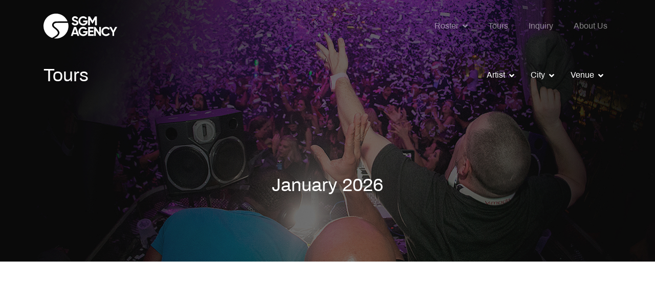

--- FILE ---
content_type: text/html; charset=UTF-8
request_url: https://sgmagency.com/tours/?filter_venue=Club+Ego
body_size: 10504
content:
<!doctype html>
<html lang="en-US">
<head>
	<meta charset="UTF-8">
	<title>Events Tours - SGM Agency</title>
	<meta name="viewport" content="width=device-width, initial-scale=1">

	<meta name='robots' content='noindex, follow' />
	<style>img:is([sizes="auto" i], [sizes^="auto," i]) { contain-intrinsic-size: 3000px 1500px }</style>
	
	<!-- This site is optimized with the Yoast SEO plugin v26.7 - https://yoast.com/wordpress/plugins/seo/ -->
	<meta property="og:locale" content="en_US" />
	<meta property="og:type" content="website" />
	<meta property="og:title" content="Events Tours - SGM Agency" />
	<meta property="og:url" content="https://sleepinggiantmusic.co/tours/" />
	<meta property="og:site_name" content="SGM Agency" />
	<meta property="og:image" content="https://sgmagency.com/wp-content/uploads/2023/09/SleepingGiantMusic_Logo_300dpi.jpg" />
	<meta property="og:image:width" content="1200" />
	<meta property="og:image:height" content="675" />
	<meta property="og:image:type" content="image/jpeg" />
	<script type="application/ld+json" class="yoast-schema-graph">{"@context":"https://schema.org","@graph":[{"@type":"CollectionPage","@id":"https://sleepinggiantmusic.co/tours/","url":"https://sleepinggiantmusic.co/tours/","name":"Events Tours - SGM Agency","isPartOf":{"@id":"https://sleepinggiantmusic.co/#website"},"inLanguage":"en-US"},{"@type":"WebSite","@id":"https://sleepinggiantmusic.co/#website","url":"https://sleepinggiantmusic.co/","name":"SGM Agency","description":"A Premier Music Agency","publisher":{"@id":"https://sleepinggiantmusic.co/#organization"},"potentialAction":[{"@type":"SearchAction","target":{"@type":"EntryPoint","urlTemplate":"https://sleepinggiantmusic.co/?s={search_term_string}"},"query-input":{"@type":"PropertyValueSpecification","valueRequired":true,"valueName":"search_term_string"}}],"inLanguage":"en-US"},{"@type":"Organization","@id":"https://sleepinggiantmusic.co/#organization","name":"SGM Agency","url":"https://sleepinggiantmusic.co/","logo":{"@type":"ImageObject","inLanguage":"en-US","@id":"https://sleepinggiantmusic.co/#/schema/logo/image/","url":"https://sgmagency.com/wp-content/uploads/2023/09/SGMlogo-horizPMS3425.jpg","contentUrl":"https://sgmagency.com/wp-content/uploads/2023/09/SGMlogo-horizPMS3425.jpg","width":780,"height":180,"caption":"SGM Agency"},"image":{"@id":"https://sleepinggiantmusic.co/#/schema/logo/image/"},"sameAs":["https://www.facebook.com/SleepingGiantMusic/","https://x.com/SleepingGiant","https://www.instagram.com/sleepinggiantmusic/"]}]}</script>
	<!-- / Yoast SEO plugin. -->


<link rel='dns-prefetch' href='//static.addtoany.com' />
<link href='https://fonts.gstatic.com' crossorigin rel='preconnect' />
<link rel='stylesheet' id='sbi_styles-css' href='https://sgmagency.com/wp-content/plugins/instagram-feed/css/sbi-styles.min.css?ver=6.10.0' type='text/css' media='all' />
<style id='classic-theme-styles-inline-css' type='text/css'>
/*! This file is auto-generated */
.wp-block-button__link{color:#fff;background-color:#32373c;border-radius:9999px;box-shadow:none;text-decoration:none;padding:calc(.667em + 2px) calc(1.333em + 2px);font-size:1.125em}.wp-block-file__button{background:#32373c;color:#fff;text-decoration:none}
</style>
<style id='global-styles-inline-css' type='text/css'>
:root{--wp--preset--aspect-ratio--square: 1;--wp--preset--aspect-ratio--4-3: 4/3;--wp--preset--aspect-ratio--3-4: 3/4;--wp--preset--aspect-ratio--3-2: 3/2;--wp--preset--aspect-ratio--2-3: 2/3;--wp--preset--aspect-ratio--16-9: 16/9;--wp--preset--aspect-ratio--9-16: 9/16;--wp--preset--color--black: #000000;--wp--preset--color--cyan-bluish-gray: #abb8c3;--wp--preset--color--white: #ffffff;--wp--preset--color--pale-pink: #f78da7;--wp--preset--color--vivid-red: #cf2e2e;--wp--preset--color--luminous-vivid-orange: #ff6900;--wp--preset--color--luminous-vivid-amber: #fcb900;--wp--preset--color--light-green-cyan: #7bdcb5;--wp--preset--color--vivid-green-cyan: #00d084;--wp--preset--color--pale-cyan-blue: #8ed1fc;--wp--preset--color--vivid-cyan-blue: #0693e3;--wp--preset--color--vivid-purple: #9b51e0;--wp--preset--gradient--vivid-cyan-blue-to-vivid-purple: linear-gradient(135deg,rgba(6,147,227,1) 0%,rgb(155,81,224) 100%);--wp--preset--gradient--light-green-cyan-to-vivid-green-cyan: linear-gradient(135deg,rgb(122,220,180) 0%,rgb(0,208,130) 100%);--wp--preset--gradient--luminous-vivid-amber-to-luminous-vivid-orange: linear-gradient(135deg,rgba(252,185,0,1) 0%,rgba(255,105,0,1) 100%);--wp--preset--gradient--luminous-vivid-orange-to-vivid-red: linear-gradient(135deg,rgba(255,105,0,1) 0%,rgb(207,46,46) 100%);--wp--preset--gradient--very-light-gray-to-cyan-bluish-gray: linear-gradient(135deg,rgb(238,238,238) 0%,rgb(169,184,195) 100%);--wp--preset--gradient--cool-to-warm-spectrum: linear-gradient(135deg,rgb(74,234,220) 0%,rgb(151,120,209) 20%,rgb(207,42,186) 40%,rgb(238,44,130) 60%,rgb(251,105,98) 80%,rgb(254,248,76) 100%);--wp--preset--gradient--blush-light-purple: linear-gradient(135deg,rgb(255,206,236) 0%,rgb(152,150,240) 100%);--wp--preset--gradient--blush-bordeaux: linear-gradient(135deg,rgb(254,205,165) 0%,rgb(254,45,45) 50%,rgb(107,0,62) 100%);--wp--preset--gradient--luminous-dusk: linear-gradient(135deg,rgb(255,203,112) 0%,rgb(199,81,192) 50%,rgb(65,88,208) 100%);--wp--preset--gradient--pale-ocean: linear-gradient(135deg,rgb(255,245,203) 0%,rgb(182,227,212) 50%,rgb(51,167,181) 100%);--wp--preset--gradient--electric-grass: linear-gradient(135deg,rgb(202,248,128) 0%,rgb(113,206,126) 100%);--wp--preset--gradient--midnight: linear-gradient(135deg,rgb(2,3,129) 0%,rgb(40,116,252) 100%);--wp--preset--font-size--small: 13px;--wp--preset--font-size--medium: 20px;--wp--preset--font-size--large: 36px;--wp--preset--font-size--x-large: 42px;--wp--preset--spacing--20: 0.44rem;--wp--preset--spacing--30: 0.67rem;--wp--preset--spacing--40: 1rem;--wp--preset--spacing--50: 1.5rem;--wp--preset--spacing--60: 2.25rem;--wp--preset--spacing--70: 3.38rem;--wp--preset--spacing--80: 5.06rem;--wp--preset--shadow--natural: 6px 6px 9px rgba(0, 0, 0, 0.2);--wp--preset--shadow--deep: 12px 12px 50px rgba(0, 0, 0, 0.4);--wp--preset--shadow--sharp: 6px 6px 0px rgba(0, 0, 0, 0.2);--wp--preset--shadow--outlined: 6px 6px 0px -3px rgba(255, 255, 255, 1), 6px 6px rgba(0, 0, 0, 1);--wp--preset--shadow--crisp: 6px 6px 0px rgba(0, 0, 0, 1);}:where(.is-layout-flex){gap: 0.5em;}:where(.is-layout-grid){gap: 0.5em;}body .is-layout-flex{display: flex;}.is-layout-flex{flex-wrap: wrap;align-items: center;}.is-layout-flex > :is(*, div){margin: 0;}body .is-layout-grid{display: grid;}.is-layout-grid > :is(*, div){margin: 0;}:where(.wp-block-columns.is-layout-flex){gap: 2em;}:where(.wp-block-columns.is-layout-grid){gap: 2em;}:where(.wp-block-post-template.is-layout-flex){gap: 1.25em;}:where(.wp-block-post-template.is-layout-grid){gap: 1.25em;}.has-black-color{color: var(--wp--preset--color--black) !important;}.has-cyan-bluish-gray-color{color: var(--wp--preset--color--cyan-bluish-gray) !important;}.has-white-color{color: var(--wp--preset--color--white) !important;}.has-pale-pink-color{color: var(--wp--preset--color--pale-pink) !important;}.has-vivid-red-color{color: var(--wp--preset--color--vivid-red) !important;}.has-luminous-vivid-orange-color{color: var(--wp--preset--color--luminous-vivid-orange) !important;}.has-luminous-vivid-amber-color{color: var(--wp--preset--color--luminous-vivid-amber) !important;}.has-light-green-cyan-color{color: var(--wp--preset--color--light-green-cyan) !important;}.has-vivid-green-cyan-color{color: var(--wp--preset--color--vivid-green-cyan) !important;}.has-pale-cyan-blue-color{color: var(--wp--preset--color--pale-cyan-blue) !important;}.has-vivid-cyan-blue-color{color: var(--wp--preset--color--vivid-cyan-blue) !important;}.has-vivid-purple-color{color: var(--wp--preset--color--vivid-purple) !important;}.has-black-background-color{background-color: var(--wp--preset--color--black) !important;}.has-cyan-bluish-gray-background-color{background-color: var(--wp--preset--color--cyan-bluish-gray) !important;}.has-white-background-color{background-color: var(--wp--preset--color--white) !important;}.has-pale-pink-background-color{background-color: var(--wp--preset--color--pale-pink) !important;}.has-vivid-red-background-color{background-color: var(--wp--preset--color--vivid-red) !important;}.has-luminous-vivid-orange-background-color{background-color: var(--wp--preset--color--luminous-vivid-orange) !important;}.has-luminous-vivid-amber-background-color{background-color: var(--wp--preset--color--luminous-vivid-amber) !important;}.has-light-green-cyan-background-color{background-color: var(--wp--preset--color--light-green-cyan) !important;}.has-vivid-green-cyan-background-color{background-color: var(--wp--preset--color--vivid-green-cyan) !important;}.has-pale-cyan-blue-background-color{background-color: var(--wp--preset--color--pale-cyan-blue) !important;}.has-vivid-cyan-blue-background-color{background-color: var(--wp--preset--color--vivid-cyan-blue) !important;}.has-vivid-purple-background-color{background-color: var(--wp--preset--color--vivid-purple) !important;}.has-black-border-color{border-color: var(--wp--preset--color--black) !important;}.has-cyan-bluish-gray-border-color{border-color: var(--wp--preset--color--cyan-bluish-gray) !important;}.has-white-border-color{border-color: var(--wp--preset--color--white) !important;}.has-pale-pink-border-color{border-color: var(--wp--preset--color--pale-pink) !important;}.has-vivid-red-border-color{border-color: var(--wp--preset--color--vivid-red) !important;}.has-luminous-vivid-orange-border-color{border-color: var(--wp--preset--color--luminous-vivid-orange) !important;}.has-luminous-vivid-amber-border-color{border-color: var(--wp--preset--color--luminous-vivid-amber) !important;}.has-light-green-cyan-border-color{border-color: var(--wp--preset--color--light-green-cyan) !important;}.has-vivid-green-cyan-border-color{border-color: var(--wp--preset--color--vivid-green-cyan) !important;}.has-pale-cyan-blue-border-color{border-color: var(--wp--preset--color--pale-cyan-blue) !important;}.has-vivid-cyan-blue-border-color{border-color: var(--wp--preset--color--vivid-cyan-blue) !important;}.has-vivid-purple-border-color{border-color: var(--wp--preset--color--vivid-purple) !important;}.has-vivid-cyan-blue-to-vivid-purple-gradient-background{background: var(--wp--preset--gradient--vivid-cyan-blue-to-vivid-purple) !important;}.has-light-green-cyan-to-vivid-green-cyan-gradient-background{background: var(--wp--preset--gradient--light-green-cyan-to-vivid-green-cyan) !important;}.has-luminous-vivid-amber-to-luminous-vivid-orange-gradient-background{background: var(--wp--preset--gradient--luminous-vivid-amber-to-luminous-vivid-orange) !important;}.has-luminous-vivid-orange-to-vivid-red-gradient-background{background: var(--wp--preset--gradient--luminous-vivid-orange-to-vivid-red) !important;}.has-very-light-gray-to-cyan-bluish-gray-gradient-background{background: var(--wp--preset--gradient--very-light-gray-to-cyan-bluish-gray) !important;}.has-cool-to-warm-spectrum-gradient-background{background: var(--wp--preset--gradient--cool-to-warm-spectrum) !important;}.has-blush-light-purple-gradient-background{background: var(--wp--preset--gradient--blush-light-purple) !important;}.has-blush-bordeaux-gradient-background{background: var(--wp--preset--gradient--blush-bordeaux) !important;}.has-luminous-dusk-gradient-background{background: var(--wp--preset--gradient--luminous-dusk) !important;}.has-pale-ocean-gradient-background{background: var(--wp--preset--gradient--pale-ocean) !important;}.has-electric-grass-gradient-background{background: var(--wp--preset--gradient--electric-grass) !important;}.has-midnight-gradient-background{background: var(--wp--preset--gradient--midnight) !important;}.has-small-font-size{font-size: var(--wp--preset--font-size--small) !important;}.has-medium-font-size{font-size: var(--wp--preset--font-size--medium) !important;}.has-large-font-size{font-size: var(--wp--preset--font-size--large) !important;}.has-x-large-font-size{font-size: var(--wp--preset--font-size--x-large) !important;}
:where(.wp-block-post-template.is-layout-flex){gap: 1.25em;}:where(.wp-block-post-template.is-layout-grid){gap: 1.25em;}
:where(.wp-block-columns.is-layout-flex){gap: 2em;}:where(.wp-block-columns.is-layout-grid){gap: 2em;}
:root :where(.wp-block-pullquote){font-size: 1.5em;line-height: 1.6;}
</style>
<link rel='stylesheet' id='wpa-css-css' href='https://sgmagency.com/wp-content/plugins/honeypot/includes/css/wpa.css?ver=2.3.04' type='text/css' media='all' />
<link rel='stylesheet' id='style-css' href='https://sgmagency.com/wp-content/themes/sgm-theme/public/css/style-sga.css?ver=1756423640' type='text/css' media='all' />
<link rel='stylesheet' id='addtoany-css' href='https://sgmagency.com/wp-content/plugins/add-to-any/addtoany.min.css?ver=1.16' type='text/css' media='all' />
<script type="text/javascript" id="addtoany-core-js-before">
/* <![CDATA[ */
window.a2a_config=window.a2a_config||{};a2a_config.callbacks=[];a2a_config.overlays=[];a2a_config.templates={};
/* ]]> */
</script>
<script type="text/javascript" defer src="https://static.addtoany.com/menu/page.js" id="addtoany-core-js"></script>
<script type="text/javascript" src="https://sgmagency.com/wp-includes/js/jquery/jquery.min.js?ver=3.7.1" id="jquery-core-js"></script>
<script type="text/javascript" src="https://sgmagency.com/wp-includes/js/jquery/jquery-migrate.min.js?ver=3.4.1" id="jquery-migrate-js"></script>
<script type="text/javascript" defer src="https://sgmagency.com/wp-content/plugins/add-to-any/addtoany.min.js?ver=1.1" id="addtoany-jquery-js"></script>
<link rel="https://api.w.org/" href="https://sgmagency.com/wp-json/" /><link rel="EditURI" type="application/rsd+xml" title="RSD" href="https://sgmagency.com/xmlrpc.php?rsd" />
<meta name="generator" content="WordPress 6.7.4" />
		<!-- Google Tag Manager -->
		<script>(function(w,d,s,l,i){w[l]=w[l]||[];w[l].push({'gtm.start':
		new Date().getTime(),event:'gtm.js'});var f=d.getElementsByTagName(s)[0],
		j=d.createElement(s),dl=l!='dataLayer'?'&l='+l:'';j.async=true;j.src=
		'https://www.googletagmanager.com/gtm.js?id='+i+dl;f.parentNode.insertBefore(j,f);
		})(window,document,'script','dataLayer','GTM-NRLLDDVS');</script>
		<!-- End Google Tag Manager -->
				<link rel="apple-touch-icon-precomposed" sizes="57x57" href="https://sgmagency.com/wp-content/themes/sgm-theme/public/images/favorites/sga/apple-touch-icon-57x57.png" />
		<link rel="apple-touch-icon-precomposed" sizes="114x114" href="https://sgmagency.com/wp-content/themes/sgm-theme/public/images/favorites/sga/apple-touch-icon-114x114.png" />
		<link rel="apple-touch-icon-precomposed" sizes="72x72" href="https://sgmagency.com/wp-content/themes/sgm-theme/public/images/favorites/sga/apple-touch-icon-72x72.png" />
		<link rel="apple-touch-icon-precomposed" sizes="144x144" href="https://sgmagency.com/wp-content/themes/sgm-theme/public/images/favorites/sga/apple-touch-icon-144x144.png" />
		<link rel="apple-touch-icon-precomposed" sizes="60x60" href="https://sgmagency.com/wp-content/themes/sgm-theme/public/images/favorites/sga/apple-touch-icon-60x60.png" />
		<link rel="apple-touch-icon-precomposed" sizes="120x120" href="https://sgmagency.com/wp-content/themes/sgm-theme/public/images/favorites/sga/apple-touch-icon-120x120.png" />
		<link rel="apple-touch-icon-precomposed" sizes="76x76" href="https://sgmagency.com/wp-content/themes/sgm-theme/public/images/favorites/sga/apple-touch-icon-76x76.png" />
		<link rel="apple-touch-icon-precomposed" sizes="152x152" href="https://sgmagency.com/wp-content/themes/sgm-theme/public/images/favorites/sga/apple-touch-icon-152x152.png" />
		<link rel="icon" type="image/png" href="https://sgmagency.com/wp-content/themes/sgm-theme/public/images/favorites/sga/favicon-196x196.png" sizes="196x196" />
		<link rel="icon" type="image/png" href="https://sgmagency.com/wp-content/themes/sgm-theme/public/images/favorites/sga/favicon-96x96.png" sizes="96x96" />
		<link rel="icon" type="image/png" href="https://sgmagency.com/wp-content/themes/sgm-theme/public/images/favorites/sga/favicon-32x32.png" sizes="32x32" />
		<link rel="icon" type="image/png" href="https://sgmagency.com/wp-content/themes/sgm-theme/public/images/favorites/sga/favicon-16x16.png" sizes="16x16" />
		<link rel="icon" type="image/png" href="https://sgmagency.com/wp-content/themes/sgm-theme/public/images/favorites/sga/favicon-128.png" sizes="128x128" />
		<meta name="application-name" content="SGM Agency"/>
		<meta name="msapplication-TileColor" content="#005887" />
		<meta name="msapplication-TileImage" content="https://sgmagency.com/wp-content/themes/sgm-theme/public/images/favorites/sga/mstile-144x144.png" />
		<meta name="msapplication-square70x70logo" content="https://sgmagency.com/wp-content/themes/sgm-theme/public/images/favorites/sga/mstile-70x70.png" />
		<meta name="msapplication-square150x150logo" content="https://sgmagency.com/wp-content/themes/sgm-theme/public/images/favorites/sga/mstile-150x150.png" />
		<meta name="msapplication-wide310x150logo" content="https://sgmagency.com/wp-content/themes/sgm-theme/public/images/favorites/sga/mstile-310x150.png" />
		<meta name="msapplication-square310x310logo" content="https://sgmagency.com/wp-content/themes/sgm-theme/public/images/favorites/sga/mstile-310x310.png" />

		
<!-- Meta Pixel Code -->
<script type='text/javascript'>
!function(f,b,e,v,n,t,s){if(f.fbq)return;n=f.fbq=function(){n.callMethod?
n.callMethod.apply(n,arguments):n.queue.push(arguments)};if(!f._fbq)f._fbq=n;
n.push=n;n.loaded=!0;n.version='2.0';n.queue=[];t=b.createElement(e);t.async=!0;
t.src=v;s=b.getElementsByTagName(e)[0];s.parentNode.insertBefore(t,s)}(window,
document,'script','https://connect.facebook.net/en_US/fbevents.js?v=next');
</script>
<!-- End Meta Pixel Code -->

      <script type='text/javascript'>
        var url = window.location.origin + '?ob=open-bridge';
        fbq('set', 'openbridge', '121145494325349', url);
      </script>
    <script type='text/javascript'>fbq('init', '121145494325349', {}, {
    "agent": "wordpress-6.7.4-3.0.16"
})</script><script type='text/javascript'>
    fbq('track', 'PageView', []);
  </script>
<!-- Meta Pixel Code -->
<noscript>
<img height="1" width="1" style="display:none" alt="fbpx"
src="https://www.facebook.com/tr?id=121145494325349&ev=PageView&noscript=1" />
</noscript>
<!-- End Meta Pixel Code -->

	<meta name="facebook-domain-verification" content="5q8y62p9r5bvxic4ns0hv0b5sayog5" />

</head>
<body class="archive post-type-archive post-type-archive-event sga">

		<!-- Google Tag Manager (noscript) -->
		<noscript><iframe src="https://www.googletagmanager.com/ns.html?id=GTM-NRLLDDVS" height="0" width="0" style="display:none;visibility:hidden"></iframe></noscript>
		<!-- End Google Tag Manager (noscript) -->
		
	
	<header id="site-header">
		<div class="container">
						<nav class="navbar navbar-expand-xl navbar-dark">

				<a class="navbar-brand" href="/">
					<svg data-name="Layer 2" xmlns="http://www.w3.org/2000/svg" viewBox="0 0 347.55 117.73"><path d="M115.72 43.62h-46s-14.12-.56-18.59 3.91c-2.95 2.96-6.03 9.54 5.28 17.35 0 0 19.63 13.8 18.96 25.45 0 0 .89 15.57-25.75 26.66 3.01.47 6.1.73 9.24.73 32.51 0 58.86-26.35 58.86-58.86 0-5.27-.7-10.38-2-15.24zM67.13 93.63c3.98-10.55-17.74-24.92-17.74-24.92-14.37-11.01-8.54-22.62-2.29-27.83 4.34-3.62 12.23-3.98 12.23-3.98l54.02-.3C104.57 15.13 83.49 0 58.86 0 26.35 0 0 26.35 0 58.86c0 26 16.87 48.05 40.26 55.84 26.28-12.95 26.87-21.08 26.87-21.08zm65.68-47.88l7.05-4.13c1.49 3.89 4.42 6.4 9.63 6.4s6.7-2.09 6.7-4.42c0-3.11-2.81-4.3-9.03-6.1-6.4-1.85-12.61-4.54-12.61-12.49s6.58-12.44 13.75-12.44 12.14 3.53 14.95 9.39l-6.94 4.01c-1.49-3.17-3.77-5.38-8.01-5.38-3.47 0-5.5 1.79-5.5 4.19 0 2.57 1.61 3.95 7.95 5.86 6.64 2.09 13.69 4.3 13.69 12.85 0 7.83-6.28 12.61-15.18 12.61s-14.17-4.13-16.44-10.34zm75.45-9.74c0 12.08-8.55 20.09-20.57 20.09-13.09 0-22.42-9.74-22.42-21.7s9.45-21.82 21.94-21.82c7.95 0 14.71 4.01 18.23 9.74l-7.05 4.07c-1.91-3.35-6.16-5.8-11.24-5.8-7.95 0-13.69 5.86-13.69 13.81s5.56 13.63 14.29 13.63c6.58 0 10.76-3.17 12.2-7.95h-12.67v-7.29h20.98v3.23zm43.21 19.25h-8.19V28.12L231.5 47.55h-.96l-11.78-19.37v27.08h-8.25V13.41H219l12.02 19.79 11.96-19.79h8.49v41.85zm-94.25 42.45h-16.68l-2.51 7.53h-8.91l14.65-41.85h10.22l14.71 41.85h-8.97l-2.51-7.53zM154.65 90l-5.74-17.1-5.74 17.1h11.48zm53.57-4.01c0 12.08-8.55 20.09-20.57 20.09-13.09 0-22.42-9.74-22.42-21.7s9.45-21.82 21.94-21.82c7.95 0 14.71 4.01 18.23 9.74l-7.05 4.07c-1.91-3.35-6.16-5.8-11.24-5.8-7.95 0-13.69 5.86-13.69 13.81s5.56 13.63 14.29 13.63c6.58 0 10.76-3.17 12.2-7.95h-12.67v-7.29h20.98V86zm28.15 11.36v7.89h-25.89V63.39h25.59v7.89h-17.34v8.91h15.84v7.77h-15.84v9.39h17.64zm34.67-33.96v41.85h-6.28l-17.94-25.59v25.59h-8.25V63.39h6.28l17.94 25.53V63.39h8.25zm2.26 20.93c0-12.26 9.09-21.76 21.76-21.76 7.65 0 14.41 3.89 17.99 9.87l-7.11 4.12c-2.03-3.71-6.1-5.98-10.88-5.98-8.19 0-13.57 5.68-13.57 13.75s5.38 13.69 13.57 13.69c4.78 0 8.91-2.27 10.88-5.92l7.11 4.12c-3.53 5.98-10.28 9.87-17.99 9.87-12.67 0-21.76-9.57-21.76-21.76zm59.9 4.6v16.32h-8.19V88.92l-14.29-25.53h9.33l9.09 17.46 9.09-17.46h9.33l-14.35 25.53z" fill="#00703c" stroke-width="0" data-name="Layer 1"/></svg>				</a>

				
				<button id="primary-nav-toggle" class="navbar-toggler" type="button" data-toggle="collapse" data-target="#navbarNav" aria-controls="navbarNav" aria-expanded="false" aria-label="Toggle navigation">
					<span class="navbar-toggler-trigger">
						<span class="navbar-toggler-trigger-inner"></span>
					</span>
				</button>

				<div id="navbarNav" class="collapse navbar-collapse">
					<div class="primary-nav-wrap ml-auto">
						<button id="primary-nav-close" class="navbar-toggler" type="button" data-toggle="collapse" data-target="#navbarNav" aria-controls="navbarNav" aria-expanded="true" aria-label="Toggle navigation">
							<span class="navbar-toggler-trigger">
								<span class="navbar-toggler-trigger-inner"></span>
							</span>
						</button>

						<ul id="menu-primary" class="navbar-nav"><li itemscope="itemscope" itemtype="https://www.schema.org/SiteNavigationElement" id="menu-item-93" class="menu-item menu-item-type-custom menu-item-object-custom menu-item-has-children dropdown menu-item-93 nav-item menu-item-has-3-children menu-item-has-odd-children"><a title="Roster" href="#" data-toggle="dropdown" aria-haspopup="true" aria-expanded="false" class="dropdown-toggle nav-link" id="menu-item-dropdown-93">Roster</a>
<ul class="dropdown-menu" aria-labelledby="menu-item-dropdown-93" role="menu">
	<li itemscope="itemscope" itemtype="https://www.schema.org/SiteNavigationElement" id="menu-item-275754" class="menu-item menu-item-type-post_type_archive menu-item-object-artist menu-item-275754 nav-item"><a title="View All" href="https://sgmagency.com/roster/" class="dropdown-item">View All</a></li>
	<li itemscope="itemscope" itemtype="https://www.schema.org/SiteNavigationElement" id="menu-item-275381" class="menu-item menu-item-type-custom menu-item-object-custom menu-item-275381 nav-item"><a title="Electronic" href="/roster/?artist_type=electronic" class="dropdown-item">Electronic</a></li>
	<li itemscope="itemscope" itemtype="https://www.schema.org/SiteNavigationElement" id="menu-item-275380" class="menu-item menu-item-type-custom menu-item-object-custom menu-item-275380 nav-item"><a title="Open Format" href="/roster/?artist_type=open_format" class="dropdown-item">Open Format</a></li>
</ul>
</li>
<li itemscope="itemscope" itemtype="https://www.schema.org/SiteNavigationElement" id="menu-item-13266" class="menu-item menu-item-type-custom menu-item-object-custom menu-item-13266 nav-item"><a title="Tours" href="/tours/" class="nav-link">Tours</a></li>
<li itemscope="itemscope" itemtype="https://www.schema.org/SiteNavigationElement" id="menu-item-274717" class="menu-item menu-item-type-post_type menu-item-object-page menu-item-274717 nav-item"><a title="Inquiry" href="https://sgmagency.com/inquiry/" class="nav-link">Inquiry</a></li>
<li itemscope="itemscope" itemtype="https://www.schema.org/SiteNavigationElement" id="menu-item-274718" class="menu-item menu-item-type-post_type menu-item-object-page menu-item-274718 nav-item"><a title="About Us" href="https://sgmagency.com/about-us/" class="nav-link">About Us</a></li>
</ul>					</div>
				</div>
			</nav>
		</div>
	</header>


	<main class="content" id="content">

		<div class="hero hero-splash" style="background-image: url(https://sgmagency.com/wp-content/uploads/2019/08/header-tours-page.jpg);">
			<div class="container d-flex flex-column h-100">
				<div class="row page-header">
					<div class="col-12 d-flex flex-wrap">
						<h1 class="page-title text-white">Tours</h1>

						<ul class="filters event-filters ml-auto">
							<li class="filter-item dropdown event-artists">

								<a class="filter-link event-filter-label text-white dropdown-toggle" href="#" role="button" data-toggle="dropdown" aria-haspopup="true" data-display="static" aria-expanded="false">Artist</a>

								<ul class="dropdown-menu dropdown-menu-left">
									<li class="filter-item"><a href="https://sgmagency.com/tours/?filter_artists=252995" class="event-filter dropdown-item">Boris</a></li><li class="filter-item"><a href="https://sgmagency.com/tours/?filter_artists=291044" class="event-filter dropdown-item">Carlo Lio</a></li><li class="filter-item"><a href="https://sgmagency.com/tours/?filter_artists=83" class="event-filter dropdown-item">Chris Cutz</a></li><li class="filter-item"><a href="https://sgmagency.com/tours/?filter_artists=259069" class="event-filter dropdown-item">Freshcobar</a></li><li class="filter-item"><a href="https://sgmagency.com/tours/?filter_artists=13495" class="event-filter dropdown-item">Lavelle Dupree</a></li><li class="filter-item"><a href="https://sgmagency.com/tours/?filter_artists=186083" class="event-filter dropdown-item">Myron Eugene</a></li><li class="filter-item"><a href="https://sgmagency.com/tours/?filter_artists=291343" class="event-filter dropdown-item">Pablo Ceballos</a></li><li class="filter-item"><a href="https://sgmagency.com/tours/?filter_artists=270821" class="event-filter dropdown-item">Rafa Barrios</a></li><li class="filter-item"><a href="https://sgmagency.com/tours/?filter_artists=31915" class="event-filter dropdown-item">Saeed Younan</a></li><li class="filter-item"><a href="https://sgmagency.com/tours/?filter_artists=12343" class="event-filter dropdown-item">Scooter</a></li><li class="filter-item"><a href="https://sgmagency.com/tours/?filter_artists=13499" class="event-filter dropdown-item">Scooter and Lavelle</a></li><li class="filter-item"><a href="https://sgmagency.com/tours/?filter_artists=282314" class="event-filter dropdown-item">Toni Varga</a></li><li class="filter-item"><a href="https://sgmagency.com/tours/?filter_artists=13492" class="event-filter dropdown-item">Who</a></li>								</ul>
							</li>
							<li class="filter-item dropdown event-city">
								<a class="filter-link event-filter-label text-white dropdown-toggle" href="#" data-toggle="dropdown" aria-haspopup="true" data-display="static" aria-expanded="false">City</a>

								<ul class="dropdown-menu">
									<li class="filter-item"><a href="https://sgmagency.com/tours/?filter_city=Brooklyn%2C+NY" class="event-filter dropdown-item">Brooklyn, NY</a></li><li class="filter-item"><a href="https://sgmagency.com/tours/?filter_city=Davie%2C+FL" class="event-filter dropdown-item">Davie, FL</a></li><li class="filter-item"><a href="https://sgmagency.com/tours/?filter_city=Fresno%2C+CA" class="event-filter dropdown-item">Fresno, CA</a></li><li class="filter-item"><a href="https://sgmagency.com/tours/?filter_city=Miami%2C+FL" class="event-filter dropdown-item">Miami, FL</a></li><li class="filter-item"><a href="https://sgmagency.com/tours/?filter_city=Park+City%2C+UT" class="event-filter dropdown-item">Park City, UT</a></li><li class="filter-item"><a href="https://sgmagency.com/tours/?filter_city=San+Diego%2C+CA" class="event-filter dropdown-item">San Diego, CA</a></li><li class="filter-item"><a href="https://sgmagency.com/tours/?filter_city=Scottsdale%2C+AZ" class="event-filter dropdown-item">Scottsdale, AZ</a></li><li class="filter-item"><a href="https://sgmagency.com/tours/?filter_city=Tampa%2C+FL" class="event-filter dropdown-item">Tampa, FL</a></li><li class="filter-item"><a href="https://sgmagency.com/tours/?filter_city=Toronto%2C+ON" class="event-filter dropdown-item">Toronto, ON</a></li>								</ul>
							</li>
							<li class="filter-item dropdown event-venue">
								<a class="filter-link event-filter-label text-white dropdown-toggle" href="#" data-toggle="dropdown" aria-haspopup="true" data-display="static" aria-expanded="false">Venue</a>

								<ul class="dropdown-menu">
									<li class="filter-item"><a href="https://sgmagency.com/tours/?filter_venue=Almost+Famous" class="event-filter dropdown-item">Almost Famous</a></li><li class="filter-item"><a href="https://sgmagency.com/tours/?filter_venue=American+Junkie+SD" class="event-filter dropdown-item">American Junkie SD</a></li><li class="filter-item"><a href="https://sgmagency.com/tours/?filter_venue=Barleymash" class="event-filter dropdown-item">Barleymash</a></li><li class="filter-item"><a href="https://sgmagency.com/tours/?filter_venue=Downstairs" class="event-filter dropdown-item">Downstairs</a></li><li class="filter-item"><a href="https://sgmagency.com/tours/?filter_venue=DPRTMT" class="event-filter dropdown-item">DPRTMT</a></li><li class="filter-item"><a href="https://sgmagency.com/tours/?filter_venue=Emperor%27s" class="event-filter dropdown-item">Emperor's</a></li><li class="filter-item"><a href="https://sgmagency.com/tours/?filter_venue=Firehouse+American+Eatery+%2B+Lounge" class="event-filter dropdown-item">Firehouse American Eatery + Lounge</a></li><li class="filter-item"><a href="https://sgmagency.com/tours/?filter_venue=Fulton+55" class="event-filter dropdown-item">Fulton 55</a></li><li class="filter-item"><a href="https://sgmagency.com/tours/?filter_venue=Jolene+Sound+Room" class="event-filter dropdown-item">Jolene Sound Room</a></li><li class="filter-item"><a href="https://sgmagency.com/tours/?filter_venue=Listen+Brooklyn" class="event-filter dropdown-item">Listen Brooklyn</a></li><li class="filter-item"><a href="https://sgmagency.com/tours/?filter_venue=Lumi" class="event-filter dropdown-item">Lumi</a></li><li class="filter-item"><a href="https://sgmagency.com/tours/?filter_venue=Maverick%27s+Beach+Club" class="event-filter dropdown-item">Maverick's Beach Club</a></li><li class="filter-item"><a href="https://sgmagency.com/tours/?filter_venue=Open+Bar" class="event-filter dropdown-item">Open Bar</a></li><li class="filter-item"><a href="https://sgmagency.com/tours/?filter_venue=Pacific+Beach+Alehouse" class="event-filter dropdown-item">Pacific Beach Alehouse</a></li><li class="filter-item"><a href="https://sgmagency.com/tours/?filter_venue=Royal+Caribbean" class="event-filter dropdown-item">Royal Caribbean</a></li><li class="filter-item"><a href="https://sgmagency.com/tours/?filter_venue=Sidebar" class="event-filter dropdown-item">Sidebar</a></li><li class="filter-item"><a href="https://sgmagency.com/tours/?filter_venue=Silo+Brooklyn" class="event-filter dropdown-item">Silo Brooklyn</a></li><li class="filter-item"><a href="https://sgmagency.com/tours/?filter_venue=The+Holding+Company+OB" class="event-filter dropdown-item">The Holding Company OB</a></li><li class="filter-item"><a href="https://sgmagency.com/tours/?filter_venue=The+Local+Pacific+Beach" class="event-filter dropdown-item">The Local Pacific Beach</a></li><li class="filter-item"><a href="https://sgmagency.com/tours/?filter_venue=The+Tavern" class="event-filter dropdown-item">The Tavern</a></li><li class="filter-item"><a href="https://sgmagency.com/tours/?filter_venue=True+North+Tavern" class="event-filter dropdown-item">True North Tavern</a></li><li class="filter-item"><a href="https://sgmagency.com/tours/?filter_venue=Vixens+Cabaret" class="event-filter dropdown-item">Vixens Cabaret</a></li><li class="filter-item"><a href="https://sgmagency.com/tours/?filter_venue=Wiggle+Room" class="event-filter dropdown-item">Wiggle Room</a></li>								</ul>
							</li>
						</ul>
					</div>
				</div>
				<div class="row mt-auto mb-6 mb-md-8">
					<div class="col-12 text-center">
						<h2 class="h1 event-heading text-white">January 2026</h3>
					</div>
				</div>
			</div>
		</div><!-- .hero -->

		<div class="container py-5">
			<div class="sgm-page-content-wrapper">
				<div class="sgm-page-content">
					<div class="event-list">
											</div>

					<div class="row load-more-row">
						<div class="col-sm-12 load-more-wrap">
													</div>
					</div>
				</div>
			</div>
		</div>
	</main>

<footer id="site-footer" class="">
	<div class="container">
		<div class="row">
			<div class="col-12 col-md-12 col-xl-6">
			<div class="menu-secondary-container"><ul id="menu-secondary" class="footer-menu nav"><li itemscope="itemscope" itemtype="https://www.schema.org/SiteNavigationElement" id="menu-item-275166" class="menu-item menu-item-type-custom menu-item-object-custom menu-item-275166 nav-item"><a title="Roster" href="/roster/" class="nav-link">Roster</a></li>
<li itemscope="itemscope" itemtype="https://www.schema.org/SiteNavigationElement" id="menu-item-275168" class="menu-item menu-item-type-custom menu-item-object-custom menu-item-275168 nav-item"><a title="Tours" href="/tours/" class="nav-link">Tours</a></li>
<li itemscope="itemscope" itemtype="https://www.schema.org/SiteNavigationElement" id="menu-item-275169" class="menu-item menu-item-type-post_type menu-item-object-page menu-item-275169 nav-item"><a title="Inquiry" href="https://sgmagency.com/inquiry/" class="nav-link">Inquiry</a></li>
<li itemscope="itemscope" itemtype="https://www.schema.org/SiteNavigationElement" id="menu-item-275170" class="menu-item menu-item-type-post_type menu-item-object-page menu-item-275170 nav-item"><a title="About Us" href="https://sgmagency.com/about-us/" class="nav-link">About Us</a></li>
<li itemscope="itemscope" itemtype="https://www.schema.org/SiteNavigationElement" id="menu-item-275383" class="menu-item menu-item-type-post_type menu-item-object-page menu-item-275383 nav-item"><a title="Careers" href="https://sgmagency.com/careers/" class="nav-link">Careers</a></li>
</ul></div>			</div>

			<div class="col-12 col-md-3 col-xl-2">
				<p>2635 Ariane Drive<br />
San Diego, CA 92117</p>
			</div>

			<div class="col-12 col-md-3 col-xl-2">
				<p><a href="tel:+18006707308">800.670.7308</a> Toll Free<br />
<a href="tel:+18582702195">858.270.2195</a> Office</p>
			</div>

			<div class="col-12 col-md-6 col-xl-2">
			<div class="menu-get-connected-container"><ul id="menu-get-connected" class="social-menu nav"><li itemscope="itemscope" itemtype="https://www.schema.org/SiteNavigationElement" id="menu-item-196927" class="facebook menu-item menu-item-type-custom menu-item-object-custom menu-item-196927 nav-item"><a title="SGM on Facebook" href="http://www.facebook.com/sleepinggiantmusic" class="nav-link"><span class="sr-only">SGM on Facebook</a></li>
<li itemscope="itemscope" itemtype="https://www.schema.org/SiteNavigationElement" id="menu-item-196926" class="twitter menu-item menu-item-type-custom menu-item-object-custom menu-item-196926 nav-item"><a title="SGM on Twitter" href="http://www.twitter.com/sleepinggiant" class="nav-link"><span class="sr-only">SGM on Twitter</a></li>
<li itemscope="itemscope" itemtype="https://www.schema.org/SiteNavigationElement" id="menu-item-196929" class="youtube menu-item menu-item-type-custom menu-item-object-custom menu-item-196929 nav-item"><a title="SGM on YouTube" href="https://www.youtube.com/@SleepingGiantMusic" class="nav-link"><span class="sr-only">SGM on YouTube</a></li>
<li itemscope="itemscope" itemtype="https://www.schema.org/SiteNavigationElement" id="menu-item-196930" class="instagram menu-item menu-item-type-custom menu-item-object-custom menu-item-196930 nav-item"><a title="SGM on Instagram" href="https://www.instagram.com/sleepinggiantmusic/" class="nav-link"><span class="sr-only">SGM on Instagram</a></li>
<li itemscope="itemscope" itemtype="https://www.schema.org/SiteNavigationElement" id="menu-item-196925" class="linkedin menu-item menu-item-type-custom menu-item-object-custom menu-item-196925 nav-item"><a title="SGM on LinkedIn" href="https://www.linkedin.com/company/sleeping-giant-music" class="nav-link"><span class="sr-only">SGM on LinkedIn</a></li>
</ul></div>			</div>
		</div><!-- .row -->

		<hr>

		<div class="row">
			<div class="col-12 mb-3 mt-3 d-md-flex align-items-center">

								<a class="navbar-brand mr-4" href="/"><img src="https://sgmagency.com/wp-content/themes/sgm-theme/public/images/sga-logo-white.svg?1756423640" alt="SGM Agency Logo" width="106" height="36" /></a>

				
			</div>
			<div class="col-12 col-md-6 footer-copyright">
				<p>Copyright © 2026, Sleeping Giant Music Inc. All Rights Reserved<br />
<a href="https://sgmagency.com/privacy-policy/">Privacy Policy</a> | <a href="https://sgmagency.com/terms-and-conditions/">Terms and Conditions</a></p>
			</div>
			<div class="col-12 col-md-6 footer-help">
				<p>Need help? Let us know! <a href="mailto:hello@sleepinggiantmusic.com">hello@sleepinggiantmusic.com</a></p>
			</div>
		</div>
	</div>
</footer>
<script>function loadScript(a){var b=document.getElementsByTagName("head")[0],c=document.createElement("script");c.type="text/javascript",c.src="https://tracker.metricool.com/app/resources/be.js",c.onreadystatechange=a,c.onload=a,b.appendChild(c)}loadScript(function(){beTracker.t({hash:'6a2163b4520dfb42560abafac290c24e'})})</script>    <!-- Meta Pixel Event Code -->
    <script type='text/javascript'>
        document.addEventListener( 'wpcf7mailsent', function( event ) {
        if( "fb_pxl_code" in event.detail.apiResponse){
          eval(event.detail.apiResponse.fb_pxl_code);
        }
      }, false );
    </script>
    <!-- End Meta Pixel Event Code -->
    <div id='fb-pxl-ajax-code'></div><!-- Instagram Feed JS -->
<script type="text/javascript">
var sbiajaxurl = "https://sgmagency.com/wp-admin/admin-ajax.php";
</script>
<script type="text/javascript" src="https://sgmagency.com/wp-content/plugins/honeypot/includes/js/wpa.js?ver=2.3.04" id="wpascript-js"></script>
<script type="text/javascript" id="wpascript-js-after">
/* <![CDATA[ */
wpa_field_info = {"wpa_field_name":"qdwfik7152","wpa_field_value":801251,"wpa_add_test":"no"}
/* ]]> */
</script>
<script type="text/javascript" id="rocket-browser-checker-js-after">
/* <![CDATA[ */
"use strict";var _createClass=function(){function defineProperties(target,props){for(var i=0;i<props.length;i++){var descriptor=props[i];descriptor.enumerable=descriptor.enumerable||!1,descriptor.configurable=!0,"value"in descriptor&&(descriptor.writable=!0),Object.defineProperty(target,descriptor.key,descriptor)}}return function(Constructor,protoProps,staticProps){return protoProps&&defineProperties(Constructor.prototype,protoProps),staticProps&&defineProperties(Constructor,staticProps),Constructor}}();function _classCallCheck(instance,Constructor){if(!(instance instanceof Constructor))throw new TypeError("Cannot call a class as a function")}var RocketBrowserCompatibilityChecker=function(){function RocketBrowserCompatibilityChecker(options){_classCallCheck(this,RocketBrowserCompatibilityChecker),this.passiveSupported=!1,this._checkPassiveOption(this),this.options=!!this.passiveSupported&&options}return _createClass(RocketBrowserCompatibilityChecker,[{key:"_checkPassiveOption",value:function(self){try{var options={get passive(){return!(self.passiveSupported=!0)}};window.addEventListener("test",null,options),window.removeEventListener("test",null,options)}catch(err){self.passiveSupported=!1}}},{key:"initRequestIdleCallback",value:function(){!1 in window&&(window.requestIdleCallback=function(cb){var start=Date.now();return setTimeout(function(){cb({didTimeout:!1,timeRemaining:function(){return Math.max(0,50-(Date.now()-start))}})},1)}),!1 in window&&(window.cancelIdleCallback=function(id){return clearTimeout(id)})}},{key:"isDataSaverModeOn",value:function(){return"connection"in navigator&&!0===navigator.connection.saveData}},{key:"supportsLinkPrefetch",value:function(){var elem=document.createElement("link");return elem.relList&&elem.relList.supports&&elem.relList.supports("prefetch")&&window.IntersectionObserver&&"isIntersecting"in IntersectionObserverEntry.prototype}},{key:"isSlowConnection",value:function(){return"connection"in navigator&&"effectiveType"in navigator.connection&&("2g"===navigator.connection.effectiveType||"slow-2g"===navigator.connection.effectiveType)}}]),RocketBrowserCompatibilityChecker}();
/* ]]> */
</script>
<script type="text/javascript" id="rocket-preload-links-js-extra">
/* <![CDATA[ */
var RocketPreloadLinksConfig = {"excludeUris":"\/(?:.+\/)?feed(?:\/(?:.+\/?)?)?$|\/(?:.+\/)?embed\/|\/(index.php\/)?(.*)wp-json(\/.*|$)|\/refer\/|\/go\/|\/recommend\/|\/recommends\/","usesTrailingSlash":"","imageExt":"jpg|jpeg|gif|png|tiff|bmp|webp|avif|pdf|doc|docx|xls|xlsx|php","fileExt":"jpg|jpeg|gif|png|tiff|bmp|webp|avif|pdf|doc|docx|xls|xlsx|php|html|htm","siteUrl":"https:\/\/sgmagency.com","onHoverDelay":"100","rateThrottle":"3"};
/* ]]> */
</script>
<script type="text/javascript" id="rocket-preload-links-js-after">
/* <![CDATA[ */
(function() {
"use strict";var r="function"==typeof Symbol&&"symbol"==typeof Symbol.iterator?function(e){return typeof e}:function(e){return e&&"function"==typeof Symbol&&e.constructor===Symbol&&e!==Symbol.prototype?"symbol":typeof e},e=function(){function i(e,t){for(var n=0;n<t.length;n++){var i=t[n];i.enumerable=i.enumerable||!1,i.configurable=!0,"value"in i&&(i.writable=!0),Object.defineProperty(e,i.key,i)}}return function(e,t,n){return t&&i(e.prototype,t),n&&i(e,n),e}}();function i(e,t){if(!(e instanceof t))throw new TypeError("Cannot call a class as a function")}var t=function(){function n(e,t){i(this,n),this.browser=e,this.config=t,this.options=this.browser.options,this.prefetched=new Set,this.eventTime=null,this.threshold=1111,this.numOnHover=0}return e(n,[{key:"init",value:function(){!this.browser.supportsLinkPrefetch()||this.browser.isDataSaverModeOn()||this.browser.isSlowConnection()||(this.regex={excludeUris:RegExp(this.config.excludeUris,"i"),images:RegExp(".("+this.config.imageExt+")$","i"),fileExt:RegExp(".("+this.config.fileExt+")$","i")},this._initListeners(this))}},{key:"_initListeners",value:function(e){-1<this.config.onHoverDelay&&document.addEventListener("mouseover",e.listener.bind(e),e.listenerOptions),document.addEventListener("mousedown",e.listener.bind(e),e.listenerOptions),document.addEventListener("touchstart",e.listener.bind(e),e.listenerOptions)}},{key:"listener",value:function(e){var t=e.target.closest("a"),n=this._prepareUrl(t);if(null!==n)switch(e.type){case"mousedown":case"touchstart":this._addPrefetchLink(n);break;case"mouseover":this._earlyPrefetch(t,n,"mouseout")}}},{key:"_earlyPrefetch",value:function(t,e,n){var i=this,r=setTimeout(function(){if(r=null,0===i.numOnHover)setTimeout(function(){return i.numOnHover=0},1e3);else if(i.numOnHover>i.config.rateThrottle)return;i.numOnHover++,i._addPrefetchLink(e)},this.config.onHoverDelay);t.addEventListener(n,function e(){t.removeEventListener(n,e,{passive:!0}),null!==r&&(clearTimeout(r),r=null)},{passive:!0})}},{key:"_addPrefetchLink",value:function(i){return this.prefetched.add(i.href),new Promise(function(e,t){var n=document.createElement("link");n.rel="prefetch",n.href=i.href,n.onload=e,n.onerror=t,document.head.appendChild(n)}).catch(function(){})}},{key:"_prepareUrl",value:function(e){if(null===e||"object"!==(void 0===e?"undefined":r(e))||!1 in e||-1===["http:","https:"].indexOf(e.protocol))return null;var t=e.href.substring(0,this.config.siteUrl.length),n=this._getPathname(e.href,t),i={original:e.href,protocol:e.protocol,origin:t,pathname:n,href:t+n};return this._isLinkOk(i)?i:null}},{key:"_getPathname",value:function(e,t){var n=t?e.substring(this.config.siteUrl.length):e;return n.startsWith("/")||(n="/"+n),this._shouldAddTrailingSlash(n)?n+"/":n}},{key:"_shouldAddTrailingSlash",value:function(e){return this.config.usesTrailingSlash&&!e.endsWith("/")&&!this.regex.fileExt.test(e)}},{key:"_isLinkOk",value:function(e){return null!==e&&"object"===(void 0===e?"undefined":r(e))&&(!this.prefetched.has(e.href)&&e.origin===this.config.siteUrl&&-1===e.href.indexOf("?")&&-1===e.href.indexOf("#")&&!this.regex.excludeUris.test(e.href)&&!this.regex.images.test(e.href))}}],[{key:"run",value:function(){"undefined"!=typeof RocketPreloadLinksConfig&&new n(new RocketBrowserCompatibilityChecker({capture:!0,passive:!0}),RocketPreloadLinksConfig).init()}}]),n}();t.run();
}());
/* ]]> */
</script>
<script type="text/javascript" src="https://sgmagency.com/wp-content/themes/sgm-theme/public/js/init.min.js?ver=1756423640" id="init-js"></script>
<!-- 01101101 -->
</body>
</html>


--- FILE ---
content_type: text/css; charset=utf-8
request_url: https://sgmagency.com/wp-content/themes/sgm-theme/public/css/style-sga.css?ver=1756423640
body_size: 65498
content:
:root{--blue:#007bff;--indigo:#6610f2;--purple:#6f42c1;--pink:#e83e8c;--red:#dc3545;--orange:#fd7e14;--yellow:#ffc107;--green:#28a745;--teal:#20c997;--cyan:#17a2b8;--white:#fff;--gray:#888;--gray-dark:#444;--primary:#006643;--secondary:#5b5b5b;--success:#28a745;--info:#17a2b8;--warning:#ffc107;--danger:#dc3545;--light:#eaeaea;--dark:#101010;--breakpoint-xs:0;--breakpoint-sm:576px;--breakpoint-md:768px;--breakpoint-lg:992px;--breakpoint-xl:1200px;--font-family-sans-serif:Archivo,-apple-system,BlinkMacSystemFont,"Segoe UI",Roboto,"Helvetica Neue",Arial,"Noto Sans",sans-serif,"Apple Color Emoji","Segoe UI Emoji","Segoe UI Symbol","Noto Color Emoji";--font-family-monospace:SFMono-Regular,Menlo,Monaco,Consolas,"Liberation Mono","Courier New",monospace}*,:after,:before{box-sizing:border-box}html{font-family:sans-serif;line-height:1.15;-webkit-text-size-adjust:100%;-webkit-tap-highlight-color:rgba(16,16,16,0)}article,aside,figcaption,figure,footer,header,hgroup,main,nav,section{display:block}body{margin:0;font-family:Archivo,-apple-system,BlinkMacSystemFont,Segoe UI,Roboto,Helvetica Neue,Arial,Noto Sans,sans-serif;font-size:1rem;font-weight:400;line-height:1.5;color:#5b5b5b;text-align:left;background-color:#fff}[tabindex="-1"]:focus{outline:0!important}hr{box-sizing:content-box;height:0;overflow:visible}h1,h2,h3,h4,h5,h6{margin-top:0;margin-bottom:.5rem}p{margin-top:0;margin-bottom:1rem}abbr[data-original-title],abbr[title]{text-decoration:underline;-webkit-text-decoration:underline dotted;text-decoration:underline dotted;cursor:help;border-bottom:0;-webkit-text-decoration-skip-ink:none;text-decoration-skip-ink:none}address{font-style:normal;line-height:inherit}address,dl,ol,ul{margin-bottom:1rem}dl,ol,ul{margin-top:0}ol ol,ol ul,ul ol,ul ul{margin-bottom:0}dt{font-weight:700}dd{margin-bottom:.5rem;margin-left:0}blockquote{margin:0 0 1rem}b,strong{font-weight:bolder}small{font-size:80%}sub,sup{position:relative;font-size:75%;line-height:0;vertical-align:baseline}sub{bottom:-.25em}sup{top:-.5em}a{color:#006643;background-color:transparent}a,a:hover{text-decoration:none}a:hover{color:#001a11}a:not([href]):not([tabindex]),a:not([href]):not([tabindex]):focus,a:not([href]):not([tabindex]):hover{color:inherit;text-decoration:none}a:not([href]):not([tabindex]):focus{outline:0}code,kbd,pre,samp{font-family:SFMono-Regular,Menlo,Monaco,Consolas,Liberation Mono,Courier New,monospace;font-size:1em}pre{margin-top:0;margin-bottom:1rem;overflow:auto}figure{margin:0 0 1rem}img{border-style:none}img,svg{vertical-align:middle}svg{overflow:hidden}table{border-collapse:collapse}caption{padding-top:.75rem;padding-bottom:.75rem;color:#888;text-align:left;caption-side:bottom}th{text-align:inherit}label{display:inline-block;margin-bottom:1rem}button{border-radius:0}button:focus{outline:1px dotted;outline:5px auto -webkit-focus-ring-color}button,input,optgroup,select,textarea{margin:0;font-family:inherit;font-size:inherit;line-height:inherit}button,input{overflow:visible}button,select{text-transform:none}select{word-wrap:normal}[type=button],[type=reset],[type=submit],button{-webkit-appearance:button}[type=button]:not(:disabled),[type=reset]:not(:disabled),[type=submit]:not(:disabled),button:not(:disabled){cursor:pointer}[type=button]::-moz-focus-inner,[type=reset]::-moz-focus-inner,[type=submit]::-moz-focus-inner,button::-moz-focus-inner{padding:0;border-style:none}input[type=checkbox],input[type=radio]{box-sizing:border-box;padding:0}input[type=date],input[type=datetime-local],input[type=month],input[type=time]{-webkit-appearance:listbox}textarea{overflow:auto;resize:vertical}fieldset{min-width:0;padding:0;margin:0;border:0}legend{display:block;width:100%;max-width:100%;padding:0;margin-bottom:.5rem;font-size:1.5rem;line-height:inherit;color:inherit;white-space:normal}progress{vertical-align:baseline}[type=number]::-webkit-inner-spin-button,[type=number]::-webkit-outer-spin-button{height:auto}[type=search]{outline-offset:-2px;-webkit-appearance:none}[type=search]::-webkit-search-decoration{-webkit-appearance:none}::-webkit-file-upload-button{font:inherit;-webkit-appearance:button}output{display:inline-block}summary{display:list-item;cursor:pointer}template{display:none}[hidden]{display:none!important}.event-list .event-list-date,.event-list .event-list-name,.h1,.h2,.h3,.h4,.h5,.h6,h1,h2,h3,h4,h5,h6{margin-bottom:.5rem;font-weight:400;line-height:1.2;color:#101010}.h1,h1{font-size:2rem}.event-list .event-list-date,.event-list .event-list-name,.h2,h2{font-size:1.25rem}.h3,h3{font-size:1.125rem}.h4,h4{font-size:1.5rem}.h5,h5{font-size:1.25rem}.h6,h6{font-size:1rem}.lead{font-size:1.25rem;font-weight:300}.display-1{font-size:6rem}.display-1,.display-2{font-weight:300;line-height:1.2}.display-2{font-size:5.5rem}.display-3{font-size:4.5rem}.display-3,.display-4{font-weight:300;line-height:1.2}.display-4{font-size:3.5rem}hr{margin-top:1rem;margin-bottom:1rem;border:0;border-top:1px solid hsla(0,0%,6%,.1)}#site-footer,.small,small{font-size:80%;font-weight:400}.mark,mark{padding:.2em;background-color:#fcf8e3}.gform_wrapper ul,.list-inline,.list-unstyled,.sidebar .sidebar-content{padding-left:0;list-style:none}.list-inline-item{display:inline-block}.list-inline-item:not(:last-child){margin-right:.5rem}.initialism{font-size:90%;text-transform:uppercase}.blockquote{margin-bottom:1rem;font-size:1.25rem}.blockquote-footer{display:block;font-size:80%;color:#888}.blockquote-footer:before{content:"\2014\00A0"}.img-fluid,.img-thumbnail{max-width:100%;height:auto}.img-thumbnail{padding:.25rem;background-color:#fff;border:1px solid #ddd;border-radius:.25rem}.figure{display:inline-block}.figure-img{margin-bottom:.5rem;line-height:1}.figure-caption{font-size:90%;color:#888}code{font-size:87.5%;color:#e83e8c;word-break:break-word}a>code{color:inherit}kbd{padding:.2rem .4rem;font-size:87.5%;color:#fff;background-color:#2e2e2e;border-radius:.2rem}kbd kbd{padding:0;font-size:100%;font-weight:700}pre{display:block;font-size:87.5%;color:#2e2e2e}pre code{font-size:inherit;color:inherit;word-break:normal}.pre-scrollable{max-height:340px;overflow-y:scroll}.container{width:100%;padding-right:15px;padding-left:15px;margin-right:auto;margin-left:auto}@media (min-width:576px){.container{max-width:540px}}@media (min-width:768px){.container{max-width:720px}}@media (min-width:992px){.container{max-width:960px}}@media (min-width:1200px){.container{max-width:1140px}}.container-fluid{width:100%;padding-right:15px;padding-left:15px;margin-right:auto;margin-left:auto}.row{display:-ms-flexbox;display:flex;-ms-flex-wrap:wrap;flex-wrap:wrap;margin-right:-15px;margin-left:-15px}.no-gutters,.photo-grid{margin-right:0;margin-left:0}.no-gutters>.col,.no-gutters>[class*=col-],.photo-grid>.col,.photo-grid>[class*=col-]{padding-right:0;padding-left:0}.col,.col-1,.col-2,.col-3,.col-4,.col-5,.col-6,.col-7,.col-8,.col-9,.col-10,.col-11,.col-12,.col-auto,.col-lg,.col-lg-1,.col-lg-2,.col-lg-3,.col-lg-4,.col-lg-5,.col-lg-6,.col-lg-7,.col-lg-8,.col-lg-9,.col-lg-10,.col-lg-11,.col-lg-12,.col-lg-auto,.col-md,.col-md-1,.col-md-2,.col-md-3,.col-md-4,.col-md-5,.col-md-6,.col-md-7,.col-md-8,.col-md-9,.col-md-10,.col-md-11,.col-md-12,.col-md-auto,.col-sm,.col-sm-1,.col-sm-2,.col-sm-3,.col-sm-4,.col-sm-5,.col-sm-6,.col-sm-7,.col-sm-8,.col-sm-9,.col-sm-10,.col-sm-11,.col-sm-12,.col-sm-auto,.col-xl,.col-xl-1,.col-xl-2,.col-xl-3,.col-xl-4,.col-xl-5,.col-xl-6,.col-xl-7,.col-xl-8,.col-xl-9,.col-xl-10,.col-xl-11,.col-xl-12,.col-xl-auto,.content-narrow-left>.row>[class^=col],.content-narrow>.row>[class^=col],.page-id-26056 .page-header>.row>[class^=col],.page-id-26056 .sgm-page-content>.row>[class^=col],.page-id-41866 .sgm-page-content>.row>[class^=col],.single-post .page-header>.row>[class^=col],.single-post .sgm-page-content>.row>[class^=col]{position:relative;width:100%;padding-right:15px;padding-left:15px}.col{-ms-flex-preferred-size:0;flex-basis:0;-ms-flex-positive:1;flex-grow:1;max-width:100%}.col-auto{-ms-flex:0 0 auto;flex:0 0 auto;width:auto;max-width:100%}.col-1{-ms-flex:0 0 8.33333%;flex:0 0 8.33333%;max-width:8.33333%}.col-2{-ms-flex:0 0 16.66667%;flex:0 0 16.66667%;max-width:16.66667%}.col-3{-ms-flex:0 0 25%;flex:0 0 25%;max-width:25%}.col-4{-ms-flex:0 0 33.33333%;flex:0 0 33.33333%;max-width:33.33333%}.col-5{-ms-flex:0 0 41.66667%;flex:0 0 41.66667%;max-width:41.66667%}.col-6{-ms-flex:0 0 50%;flex:0 0 50%;max-width:50%}.col-7{-ms-flex:0 0 58.33333%;flex:0 0 58.33333%;max-width:58.33333%}.col-8{-ms-flex:0 0 66.66667%;flex:0 0 66.66667%;max-width:66.66667%}.col-9{-ms-flex:0 0 75%;flex:0 0 75%;max-width:75%}.col-10{-ms-flex:0 0 83.33333%;flex:0 0 83.33333%;max-width:83.33333%}.col-11{-ms-flex:0 0 91.66667%;flex:0 0 91.66667%;max-width:91.66667%}.col-12{-ms-flex:0 0 100%;flex:0 0 100%;max-width:100%}.order-first{-ms-flex-order:-1;order:-1}.order-last{-ms-flex-order:13;order:13}.order-0{-ms-flex-order:0;order:0}.order-1{-ms-flex-order:1;order:1}.order-2,.post-type-archive-artist .filter-group{-ms-flex-order:2;order:2}.order-3{-ms-flex-order:3;order:3}.order-4{-ms-flex-order:4;order:4}.order-5{-ms-flex-order:5;order:5}.order-6{-ms-flex-order:6;order:6}.order-7{-ms-flex-order:7;order:7}.order-8{-ms-flex-order:8;order:8}.order-9{-ms-flex-order:9;order:9}.order-10{-ms-flex-order:10;order:10}.order-11{-ms-flex-order:11;order:11}.order-12{-ms-flex-order:12;order:12}.offset-1{margin-left:8.33333%}.offset-2{margin-left:16.66667%}.offset-3{margin-left:25%}.offset-4{margin-left:33.33333%}.offset-5{margin-left:41.66667%}.offset-6{margin-left:50%}.offset-7{margin-left:58.33333%}.offset-8{margin-left:66.66667%}.offset-9{margin-left:75%}.offset-10{margin-left:83.33333%}.offset-11{margin-left:91.66667%}@media (min-width:576px){.col-sm{-ms-flex-preferred-size:0;flex-basis:0;-ms-flex-positive:1;flex-grow:1;max-width:100%}.col-sm-auto{-ms-flex:0 0 auto;flex:0 0 auto;width:auto;max-width:100%}.col-sm-1{-ms-flex:0 0 8.33333%;flex:0 0 8.33333%;max-width:8.33333%}.col-sm-2{-ms-flex:0 0 16.66667%;flex:0 0 16.66667%;max-width:16.66667%}.col-sm-3{-ms-flex:0 0 25%;flex:0 0 25%;max-width:25%}.col-sm-4{-ms-flex:0 0 33.33333%;flex:0 0 33.33333%;max-width:33.33333%}.col-sm-5{-ms-flex:0 0 41.66667%;flex:0 0 41.66667%;max-width:41.66667%}.col-sm-6{-ms-flex:0 0 50%;flex:0 0 50%;max-width:50%}.col-sm-7{-ms-flex:0 0 58.33333%;flex:0 0 58.33333%;max-width:58.33333%}.col-sm-8{-ms-flex:0 0 66.66667%;flex:0 0 66.66667%;max-width:66.66667%}.col-sm-9{-ms-flex:0 0 75%;flex:0 0 75%;max-width:75%}.col-sm-10{-ms-flex:0 0 83.33333%;flex:0 0 83.33333%;max-width:83.33333%}.col-sm-11{-ms-flex:0 0 91.66667%;flex:0 0 91.66667%;max-width:91.66667%}.col-sm-12{-ms-flex:0 0 100%;flex:0 0 100%;max-width:100%}.order-sm-first{-ms-flex-order:-1;order:-1}.order-sm-last{-ms-flex-order:13;order:13}.order-sm-0{-ms-flex-order:0;order:0}.order-sm-1{-ms-flex-order:1;order:1}.order-sm-2{-ms-flex-order:2;order:2}.order-sm-3{-ms-flex-order:3;order:3}.order-sm-4{-ms-flex-order:4;order:4}.order-sm-5{-ms-flex-order:5;order:5}.order-sm-6{-ms-flex-order:6;order:6}.order-sm-7{-ms-flex-order:7;order:7}.order-sm-8{-ms-flex-order:8;order:8}.order-sm-9{-ms-flex-order:9;order:9}.order-sm-10{-ms-flex-order:10;order:10}.order-sm-11{-ms-flex-order:11;order:11}.order-sm-12{-ms-flex-order:12;order:12}.offset-sm-0{margin-left:0}.offset-sm-1{margin-left:8.33333%}.offset-sm-2{margin-left:16.66667%}.offset-sm-3{margin-left:25%}.offset-sm-4{margin-left:33.33333%}.offset-sm-5{margin-left:41.66667%}.offset-sm-6{margin-left:50%}.offset-sm-7{margin-left:58.33333%}.offset-sm-8{margin-left:66.66667%}.offset-sm-9{margin-left:75%}.offset-sm-10{margin-left:83.33333%}.offset-sm-11{margin-left:91.66667%}}@media (min-width:768px){.col-md{-ms-flex-preferred-size:0;flex-basis:0;-ms-flex-positive:1;flex-grow:1;max-width:100%}.col-md-auto{-ms-flex:0 0 auto;flex:0 0 auto;width:auto;max-width:100%}.col-md-1{-ms-flex:0 0 8.33333%;flex:0 0 8.33333%;max-width:8.33333%}.col-md-2{-ms-flex:0 0 16.66667%;flex:0 0 16.66667%;max-width:16.66667%}.col-md-3{-ms-flex:0 0 25%;flex:0 0 25%;max-width:25%}.col-md-4{-ms-flex:0 0 33.33333%;flex:0 0 33.33333%;max-width:33.33333%}.col-md-5{-ms-flex:0 0 41.66667%;flex:0 0 41.66667%;max-width:41.66667%}.col-md-6{-ms-flex:0 0 50%;flex:0 0 50%;max-width:50%}.col-md-7{-ms-flex:0 0 58.33333%;flex:0 0 58.33333%;max-width:58.33333%}.col-md-8{-ms-flex:0 0 66.66667%;flex:0 0 66.66667%;max-width:66.66667%}.col-md-9{-ms-flex:0 0 75%;flex:0 0 75%;max-width:75%}.col-md-10{-ms-flex:0 0 83.33333%;flex:0 0 83.33333%;max-width:83.33333%}.col-md-11{-ms-flex:0 0 91.66667%;flex:0 0 91.66667%;max-width:91.66667%}.col-md-12{-ms-flex:0 0 100%;flex:0 0 100%;max-width:100%}.order-md-first{-ms-flex-order:-1;order:-1}.order-md-last{-ms-flex-order:13;order:13}.order-md-0,.post-type-archive-artist .filter-group{-ms-flex-order:0;order:0}.order-md-1{-ms-flex-order:1;order:1}.order-md-2{-ms-flex-order:2;order:2}.order-md-3{-ms-flex-order:3;order:3}.order-md-4{-ms-flex-order:4;order:4}.order-md-5{-ms-flex-order:5;order:5}.order-md-6{-ms-flex-order:6;order:6}.order-md-7{-ms-flex-order:7;order:7}.order-md-8{-ms-flex-order:8;order:8}.order-md-9{-ms-flex-order:9;order:9}.order-md-10{-ms-flex-order:10;order:10}.order-md-11{-ms-flex-order:11;order:11}.order-md-12{-ms-flex-order:12;order:12}.offset-md-0{margin-left:0}.offset-md-1{margin-left:8.33333%}.offset-md-2{margin-left:16.66667%}.offset-md-3{margin-left:25%}.offset-md-4{margin-left:33.33333%}.offset-md-5{margin-left:41.66667%}.offset-md-6{margin-left:50%}.offset-md-7{margin-left:58.33333%}.offset-md-8{margin-left:66.66667%}.offset-md-9{margin-left:75%}.offset-md-10{margin-left:83.33333%}.offset-md-11{margin-left:91.66667%}}@media (min-width:992px){.col-lg{-ms-flex-preferred-size:0;flex-basis:0;-ms-flex-positive:1;flex-grow:1;max-width:100%}.col-lg-auto{-ms-flex:0 0 auto;flex:0 0 auto;width:auto;max-width:100%}.col-lg-1{-ms-flex:0 0 8.33333%;flex:0 0 8.33333%;max-width:8.33333%}.col-lg-2{-ms-flex:0 0 16.66667%;flex:0 0 16.66667%;max-width:16.66667%}.col-lg-3{-ms-flex:0 0 25%;flex:0 0 25%;max-width:25%}.col-lg-4{-ms-flex:0 0 33.33333%;flex:0 0 33.33333%;max-width:33.33333%}.col-lg-5{-ms-flex:0 0 41.66667%;flex:0 0 41.66667%;max-width:41.66667%}.col-lg-6,.content-narrow-left>.row>[class^=col],.page-id-41866 .sgm-page-content>.row>[class^=col]{-ms-flex:0 0 50%;flex:0 0 50%;max-width:50%}.col-lg-7{-ms-flex:0 0 58.33333%;flex:0 0 58.33333%;max-width:58.33333%}.col-lg-8,.content-narrow>.row>[class^=col],.page-id-26056 .page-header>.row>[class^=col],.page-id-26056 .sgm-page-content>.row>[class^=col],.single-post .page-header>.row>[class^=col],.single-post .sgm-page-content>.row>[class^=col]{-ms-flex:0 0 66.66667%;flex:0 0 66.66667%;max-width:66.66667%}.col-lg-9{-ms-flex:0 0 75%;flex:0 0 75%;max-width:75%}.col-lg-10{-ms-flex:0 0 83.33333%;flex:0 0 83.33333%;max-width:83.33333%}.col-lg-11{-ms-flex:0 0 91.66667%;flex:0 0 91.66667%;max-width:91.66667%}.col-lg-12{-ms-flex:0 0 100%;flex:0 0 100%;max-width:100%}.order-lg-first{-ms-flex-order:-1;order:-1}.order-lg-last{-ms-flex-order:13;order:13}.order-lg-0{-ms-flex-order:0;order:0}.order-lg-1{-ms-flex-order:1;order:1}.order-lg-2{-ms-flex-order:2;order:2}.order-lg-3{-ms-flex-order:3;order:3}.order-lg-4{-ms-flex-order:4;order:4}.order-lg-5{-ms-flex-order:5;order:5}.order-lg-6{-ms-flex-order:6;order:6}.order-lg-7{-ms-flex-order:7;order:7}.order-lg-8{-ms-flex-order:8;order:8}.order-lg-9{-ms-flex-order:9;order:9}.order-lg-10{-ms-flex-order:10;order:10}.order-lg-11{-ms-flex-order:11;order:11}.order-lg-12{-ms-flex-order:12;order:12}.offset-lg-0{margin-left:0}.offset-lg-1{margin-left:8.33333%}.offset-lg-2{margin-left:16.66667%}.offset-lg-3{margin-left:25%}.offset-lg-4{margin-left:33.33333%}.offset-lg-5{margin-left:41.66667%}.offset-lg-6{margin-left:50%}.offset-lg-7{margin-left:58.33333%}.offset-lg-8{margin-left:66.66667%}.offset-lg-9{margin-left:75%}.offset-lg-10{margin-left:83.33333%}.offset-lg-11{margin-left:91.66667%}}@media (min-width:1200px){.col-xl{-ms-flex-preferred-size:0;flex-basis:0;-ms-flex-positive:1;flex-grow:1;max-width:100%}.col-xl-auto{-ms-flex:0 0 auto;flex:0 0 auto;width:auto;max-width:100%}.col-xl-1{-ms-flex:0 0 8.33333%;flex:0 0 8.33333%;max-width:8.33333%}.col-xl-2{-ms-flex:0 0 16.66667%;flex:0 0 16.66667%;max-width:16.66667%}.col-xl-3{-ms-flex:0 0 25%;flex:0 0 25%;max-width:25%}.col-xl-4{-ms-flex:0 0 33.33333%;flex:0 0 33.33333%;max-width:33.33333%}.col-xl-5{-ms-flex:0 0 41.66667%;flex:0 0 41.66667%;max-width:41.66667%}.col-xl-6{-ms-flex:0 0 50%;flex:0 0 50%;max-width:50%}.col-xl-7{-ms-flex:0 0 58.33333%;flex:0 0 58.33333%;max-width:58.33333%}.col-xl-8{-ms-flex:0 0 66.66667%;flex:0 0 66.66667%;max-width:66.66667%}.col-xl-9{-ms-flex:0 0 75%;flex:0 0 75%;max-width:75%}.col-xl-10{-ms-flex:0 0 83.33333%;flex:0 0 83.33333%;max-width:83.33333%}.col-xl-11{-ms-flex:0 0 91.66667%;flex:0 0 91.66667%;max-width:91.66667%}.col-xl-12{-ms-flex:0 0 100%;flex:0 0 100%;max-width:100%}.order-xl-first{-ms-flex-order:-1;order:-1}.order-xl-last{-ms-flex-order:13;order:13}.order-xl-0{-ms-flex-order:0;order:0}.order-xl-1{-ms-flex-order:1;order:1}.order-xl-2{-ms-flex-order:2;order:2}.order-xl-3{-ms-flex-order:3;order:3}.order-xl-4{-ms-flex-order:4;order:4}.order-xl-5{-ms-flex-order:5;order:5}.order-xl-6{-ms-flex-order:6;order:6}.order-xl-7{-ms-flex-order:7;order:7}.order-xl-8{-ms-flex-order:8;order:8}.order-xl-9{-ms-flex-order:9;order:9}.order-xl-10{-ms-flex-order:10;order:10}.order-xl-11{-ms-flex-order:11;order:11}.order-xl-12{-ms-flex-order:12;order:12}.offset-xl-0{margin-left:0}.offset-xl-1{margin-left:8.33333%}.offset-xl-2{margin-left:16.66667%}.offset-xl-3{margin-left:25%}.offset-xl-4{margin-left:33.33333%}.offset-xl-5{margin-left:41.66667%}.offset-xl-6{margin-left:50%}.offset-xl-7{margin-left:58.33333%}.offset-xl-8{margin-left:66.66667%}.offset-xl-9{margin-left:75%}.offset-xl-10{margin-left:83.33333%}.offset-xl-11{margin-left:91.66667%}}.calendar-inline table,.table{width:100%;margin-bottom:1rem;color:#5b5b5b}.calendar-inline table td,.calendar-inline table th,.table td,.table th{padding:.75rem;vertical-align:top;border-top:1px solid #eaeaea}.calendar-inline table thead th,.table thead th{vertical-align:bottom;border-bottom:2px solid #eaeaea}.calendar-inline table tbody+tbody,.table tbody+tbody{border-top:2px solid #eaeaea}.table-sm td,.table-sm th{padding:.3rem}.table-bordered,.table-bordered td,.table-bordered th{border:1px solid #eaeaea}.table-bordered thead td,.table-bordered thead th{border-bottom-width:2px}.calendar-inline table tbody+tbody,.calendar-inline table td,.calendar-inline table th,.calendar-inline table thead th,.table-borderless tbody+tbody,.table-borderless td,.table-borderless th,.table-borderless thead th{border:0}.table-striped tbody tr:nth-of-type(odd){background-color:hsla(0,0%,6%,.05)}.table-hover tbody tr:hover{color:#5b5b5b;background-color:hsla(0,0%,6%,.075)}.table-primary,.table-primary>td,.table-primary>th{background-color:#b8d4ca}.table-primary tbody+tbody,.table-primary td,.table-primary th,.table-primary thead th{border-color:#7aaf9d}.table-hover .table-primary:hover,.table-hover .table-primary:hover>td,.table-hover .table-primary:hover>th{background-color:#a8cabe}.table-secondary,.table-secondary>td,.table-secondary>th{background-color:#d1d1d1}.table-secondary tbody+tbody,.table-secondary td,.table-secondary th,.table-secondary thead th{border-color:#aaa}.table-hover .table-secondary:hover,.table-hover .table-secondary:hover>td,.table-hover .table-secondary:hover>th{background-color:#c4c4c4}.table-success,.table-success>td,.table-success>th{background-color:#c3e6cb}.table-success tbody+tbody,.table-success td,.table-success th,.table-success thead th{border-color:#8fd19e}.table-hover .table-success:hover,.table-hover .table-success:hover>td,.table-hover .table-success:hover>th{background-color:#b1dfbb}.table-info,.table-info>td,.table-info>th{background-color:#bee5eb}.table-info tbody+tbody,.table-info td,.table-info th,.table-info thead th{border-color:#86cfda}.table-hover .table-info:hover,.table-hover .table-info:hover>td,.table-hover .table-info:hover>th{background-color:#abdde5}.table-warning,.table-warning>td,.table-warning>th{background-color:#ffeeba}.table-warning tbody+tbody,.table-warning td,.table-warning th,.table-warning thead th{border-color:#ffdf7e}.table-hover .table-warning:hover,.table-hover .table-warning:hover>td,.table-hover .table-warning:hover>th{background-color:#ffe8a1}.table-danger,.table-danger>td,.table-danger>th{background-color:#f5c6cb}.table-danger tbody+tbody,.table-danger td,.table-danger th,.table-danger thead th{border-color:#ed969e}.table-hover .table-danger:hover,.table-hover .table-danger:hover>td,.table-hover .table-danger:hover>th{background-color:#f1b0b7}.table-light,.table-light>td,.table-light>th{background-color:#f9f9f9}.table-light tbody+tbody,.table-light td,.table-light th,.table-light thead th{border-color:#f4f4f4}.table-hover .table-light:hover,.table-hover .table-light:hover>td,.table-hover .table-light:hover>th{background-color:#ececec}.table-dark,.table-dark>td,.table-dark>th{background-color:#bcbcbc}.table-dark tbody+tbody,.table-dark td,.table-dark th,.table-dark thead th{border-color:#838383}.table-hover .table-dark:hover,.table-hover .table-dark:hover>td,.table-hover .table-dark:hover>th{background-color:#afafaf}.table-active,.table-active>td,.table-active>th{background-color:hsla(0,0%,6%,.075)}.table-hover .table-active:hover,.table-hover .table-active:hover>td,.table-hover .table-active:hover>th{background-color:rgba(3,3,3,.075)}.calendar-inline table .thead-dark th,.table .thead-dark th{color:#fff;background-color:#444;border-color:#575757}.calendar-inline .table thead th,.calendar-inline table .thead-light th,.calendar-inline table thead th,.table .calendar-inline thead th,.table .thead-light th{color:#5b5b5b;background-color:#eaeaea;border-color:#eaeaea}.table-dark{color:#fff;background-color:#444}.table-dark td,.table-dark th,.table-dark thead th{border-color:#575757}.table-dark.table-bordered{border:0}.table-dark.table-striped tbody tr:nth-of-type(odd){background-color:hsla(0,0%,100%,.05)}.table-dark.table-hover tbody tr:hover{color:#fff;background-color:hsla(0,0%,100%,.075)}@media (max-width:575.98px){.table-responsive-sm{display:block;width:100%;overflow-x:auto;-webkit-overflow-scrolling:touch}.table-responsive-sm>.table-bordered{border:0}}@media (max-width:767.98px){.table-responsive-md{display:block;width:100%;overflow-x:auto;-webkit-overflow-scrolling:touch}.table-responsive-md>.table-bordered{border:0}}@media (max-width:991.98px){.table-responsive-lg{display:block;width:100%;overflow-x:auto;-webkit-overflow-scrolling:touch}.table-responsive-lg>.table-bordered{border:0}}@media (max-width:1199.98px){.table-responsive-xl{display:block;width:100%;overflow-x:auto;-webkit-overflow-scrolling:touch}.table-responsive-xl>.table-bordered{border:0}}.table-responsive{display:block;width:100%;overflow-x:auto;-webkit-overflow-scrolling:touch}.table-responsive>.table-bordered{border:0}.form-control,.gform_wrapper input[type=date],.gform_wrapper input[type=datetime-local],.gform_wrapper input[type=datetime],.gform_wrapper input[type=email],.gform_wrapper input[type=month],.gform_wrapper input[type=number],.gform_wrapper input[type=password],.gform_wrapper input[type=search],.gform_wrapper input[type=tel],.gform_wrapper input[type=text],.gform_wrapper input[type=time],.gform_wrapper input[type=url],.gform_wrapper input[type=week],.gform_wrapper select,.gform_wrapper textarea,.sgm-page-content .rbox-widget input[type=color],.sgm-page-content .rbox-widget input[type=date],.sgm-page-content .rbox-widget input[type=datetime-local],.sgm-page-content .rbox-widget input[type=datetime],.sgm-page-content .rbox-widget input[type=email],.sgm-page-content .rbox-widget input[type=month],.sgm-page-content .rbox-widget input[type=number],.sgm-page-content .rbox-widget input[type=password],.sgm-page-content .rbox-widget input[type=search],.sgm-page-content .rbox-widget input[type=tel],.sgm-page-content .rbox-widget input[type=text],.sgm-page-content .rbox-widget input[type=time],.sgm-page-content .rbox-widget input[type=url],.sgm-page-content .rbox-widget input[type=week],.sgm-page-content .rbox-widget textarea,.sidebar .search-form input{display:block;width:100%;height:calc(1.5em + 1.5rem + 2px);padding:.75rem 1rem;font-size:1rem;font-weight:400;line-height:1.5;color:#5b5b5b;background-color:#fff;background-clip:padding-box;border:1px solid #eaeaea;border-radius:.25rem;transition:border-color .15s ease-in-out,box-shadow .15s ease-in-out}@media (prefers-reduced-motion:reduce){.form-control,.gform_wrapper input[type=date],.gform_wrapper input[type=datetime-local],.gform_wrapper input[type=datetime],.gform_wrapper input[type=email],.gform_wrapper input[type=month],.gform_wrapper input[type=number],.gform_wrapper input[type=password],.gform_wrapper input[type=search],.gform_wrapper input[type=tel],.gform_wrapper input[type=text],.gform_wrapper input[type=time],.gform_wrapper input[type=url],.gform_wrapper input[type=week],.gform_wrapper select,.gform_wrapper textarea,.sgm-page-content .rbox-widget input[type=color],.sgm-page-content .rbox-widget input[type=date],.sgm-page-content .rbox-widget input[type=datetime-local],.sgm-page-content .rbox-widget input[type=datetime],.sgm-page-content .rbox-widget input[type=email],.sgm-page-content .rbox-widget input[type=month],.sgm-page-content .rbox-widget input[type=number],.sgm-page-content .rbox-widget input[type=password],.sgm-page-content .rbox-widget input[type=search],.sgm-page-content .rbox-widget input[type=tel],.sgm-page-content .rbox-widget input[type=text],.sgm-page-content .rbox-widget input[type=time],.sgm-page-content .rbox-widget input[type=url],.sgm-page-content .rbox-widget input[type=week],.sgm-page-content .rbox-widget textarea,.sidebar .search-form input{transition:none}}.form-control::-ms-expand,.gform_wrapper input[type=date]::-ms-expand,.gform_wrapper input[type=datetime-local]::-ms-expand,.gform_wrapper input[type=datetime]::-ms-expand,.gform_wrapper input[type=email]::-ms-expand,.gform_wrapper input[type=month]::-ms-expand,.gform_wrapper input[type=number]::-ms-expand,.gform_wrapper input[type=password]::-ms-expand,.gform_wrapper input[type=search]::-ms-expand,.gform_wrapper input[type=tel]::-ms-expand,.gform_wrapper input[type=text]::-ms-expand,.gform_wrapper input[type=time]::-ms-expand,.gform_wrapper input[type=url]::-ms-expand,.gform_wrapper input[type=week]::-ms-expand,.gform_wrapper select::-ms-expand,.gform_wrapper textarea::-ms-expand,.sgm-page-content .rbox-widget input[type=color]::-ms-expand,.sgm-page-content .rbox-widget input[type=date]::-ms-expand,.sgm-page-content .rbox-widget input[type=datetime-local]::-ms-expand,.sgm-page-content .rbox-widget input[type=datetime]::-ms-expand,.sgm-page-content .rbox-widget input[type=email]::-ms-expand,.sgm-page-content .rbox-widget input[type=month]::-ms-expand,.sgm-page-content .rbox-widget input[type=number]::-ms-expand,.sgm-page-content .rbox-widget input[type=password]::-ms-expand,.sgm-page-content .rbox-widget input[type=search]::-ms-expand,.sgm-page-content .rbox-widget input[type=tel]::-ms-expand,.sgm-page-content .rbox-widget input[type=text]::-ms-expand,.sgm-page-content .rbox-widget input[type=time]::-ms-expand,.sgm-page-content .rbox-widget input[type=url]::-ms-expand,.sgm-page-content .rbox-widget input[type=week]::-ms-expand,.sgm-page-content .rbox-widget textarea::-ms-expand,.sidebar .search-form input::-ms-expand{background-color:transparent;border:0}.form-control:focus,.gform_wrapper input:focus[type=date],.gform_wrapper input:focus[type=datetime-local],.gform_wrapper input:focus[type=datetime],.gform_wrapper input:focus[type=email],.gform_wrapper input:focus[type=month],.gform_wrapper input:focus[type=number],.gform_wrapper input:focus[type=password],.gform_wrapper input:focus[type=search],.gform_wrapper input:focus[type=tel],.gform_wrapper input:focus[type=text],.gform_wrapper input:focus[type=time],.gform_wrapper input:focus[type=url],.gform_wrapper input:focus[type=week],.gform_wrapper select:focus,.gform_wrapper textarea:focus,.sgm-page-content .rbox-widget input:focus[type=color],.sgm-page-content .rbox-widget input:focus[type=date],.sgm-page-content .rbox-widget input:focus[type=datetime-local],.sgm-page-content .rbox-widget input:focus[type=datetime],.sgm-page-content .rbox-widget input:focus[type=email],.sgm-page-content .rbox-widget input:focus[type=month],.sgm-page-content .rbox-widget input:focus[type=number],.sgm-page-content .rbox-widget input:focus[type=password],.sgm-page-content .rbox-widget input:focus[type=search],.sgm-page-content .rbox-widget input:focus[type=tel],.sgm-page-content .rbox-widget input:focus[type=text],.sgm-page-content .rbox-widget input:focus[type=time],.sgm-page-content .rbox-widget input:focus[type=url],.sgm-page-content .rbox-widget input:focus[type=week],.sgm-page-content .rbox-widget textarea:focus,.sidebar .search-form input:focus{color:#5b5b5b;background-color:#fff;border-color:#00e697;outline:0;box-shadow:0 0 0 .2rem rgba(0,102,67,.25)}.form-control::-webkit-input-placeholder,.gform_wrapper input[type=date]::-webkit-input-placeholder,.gform_wrapper input[type=datetime-local]::-webkit-input-placeholder,.gform_wrapper input[type=datetime]::-webkit-input-placeholder,.gform_wrapper input[type=email]::-webkit-input-placeholder,.gform_wrapper input[type=month]::-webkit-input-placeholder,.gform_wrapper input[type=number]::-webkit-input-placeholder,.gform_wrapper input[type=password]::-webkit-input-placeholder,.gform_wrapper input[type=search]::-webkit-input-placeholder,.gform_wrapper input[type=tel]::-webkit-input-placeholder,.gform_wrapper input[type=text]::-webkit-input-placeholder,.gform_wrapper input[type=time]::-webkit-input-placeholder,.gform_wrapper input[type=url]::-webkit-input-placeholder,.gform_wrapper input[type=week]::-webkit-input-placeholder,.gform_wrapper select::-webkit-input-placeholder,.gform_wrapper textarea::-webkit-input-placeholder,.sgm-page-content .rbox-widget input[type=color]::-webkit-input-placeholder,.sgm-page-content .rbox-widget input[type=date]::-webkit-input-placeholder,.sgm-page-content .rbox-widget input[type=datetime-local]::-webkit-input-placeholder,.sgm-page-content .rbox-widget input[type=datetime]::-webkit-input-placeholder,.sgm-page-content .rbox-widget input[type=email]::-webkit-input-placeholder,.sgm-page-content .rbox-widget input[type=month]::-webkit-input-placeholder,.sgm-page-content .rbox-widget input[type=number]::-webkit-input-placeholder,.sgm-page-content .rbox-widget input[type=password]::-webkit-input-placeholder,.sgm-page-content .rbox-widget input[type=search]::-webkit-input-placeholder,.sgm-page-content .rbox-widget input[type=tel]::-webkit-input-placeholder,.sgm-page-content .rbox-widget input[type=text]::-webkit-input-placeholder,.sgm-page-content .rbox-widget input[type=time]::-webkit-input-placeholder,.sgm-page-content .rbox-widget input[type=url]::-webkit-input-placeholder,.sgm-page-content .rbox-widget input[type=week]::-webkit-input-placeholder,.sgm-page-content .rbox-widget textarea::-webkit-input-placeholder,.sidebar .search-form input::-webkit-input-placeholder{color:#a6a6a6;opacity:1}.form-control::-moz-placeholder,.gform_wrapper input[type=date]::-moz-placeholder,.gform_wrapper input[type=datetime-local]::-moz-placeholder,.gform_wrapper input[type=datetime]::-moz-placeholder,.gform_wrapper input[type=email]::-moz-placeholder,.gform_wrapper input[type=month]::-moz-placeholder,.gform_wrapper input[type=number]::-moz-placeholder,.gform_wrapper input[type=password]::-moz-placeholder,.gform_wrapper input[type=search]::-moz-placeholder,.gform_wrapper input[type=tel]::-moz-placeholder,.gform_wrapper input[type=text]::-moz-placeholder,.gform_wrapper input[type=time]::-moz-placeholder,.gform_wrapper input[type=url]::-moz-placeholder,.gform_wrapper input[type=week]::-moz-placeholder,.gform_wrapper select::-moz-placeholder,.gform_wrapper textarea::-moz-placeholder,.sgm-page-content .rbox-widget input[type=color]::-moz-placeholder,.sgm-page-content .rbox-widget input[type=date]::-moz-placeholder,.sgm-page-content .rbox-widget input[type=datetime-local]::-moz-placeholder,.sgm-page-content .rbox-widget input[type=datetime]::-moz-placeholder,.sgm-page-content .rbox-widget input[type=email]::-moz-placeholder,.sgm-page-content .rbox-widget input[type=month]::-moz-placeholder,.sgm-page-content .rbox-widget input[type=number]::-moz-placeholder,.sgm-page-content .rbox-widget input[type=password]::-moz-placeholder,.sgm-page-content .rbox-widget input[type=search]::-moz-placeholder,.sgm-page-content .rbox-widget input[type=tel]::-moz-placeholder,.sgm-page-content .rbox-widget input[type=text]::-moz-placeholder,.sgm-page-content .rbox-widget input[type=time]::-moz-placeholder,.sgm-page-content .rbox-widget input[type=url]::-moz-placeholder,.sgm-page-content .rbox-widget input[type=week]::-moz-placeholder,.sgm-page-content .rbox-widget textarea::-moz-placeholder,.sidebar .search-form input::-moz-placeholder{color:#a6a6a6;opacity:1}.form-control:-ms-input-placeholder,.form-control::-ms-input-placeholder,.gform_wrapper input[type=date]:-ms-input-placeholder,.gform_wrapper input[type=date]::-ms-input-placeholder,.gform_wrapper input[type=datetime-local]:-ms-input-placeholder,.gform_wrapper input[type=datetime-local]::-ms-input-placeholder,.gform_wrapper input[type=datetime]:-ms-input-placeholder,.gform_wrapper input[type=datetime]::-ms-input-placeholder,.gform_wrapper input[type=email]:-ms-input-placeholder,.gform_wrapper input[type=email]::-ms-input-placeholder,.gform_wrapper input[type=month]:-ms-input-placeholder,.gform_wrapper input[type=month]::-ms-input-placeholder,.gform_wrapper input[type=number]:-ms-input-placeholder,.gform_wrapper input[type=number]::-ms-input-placeholder,.gform_wrapper input[type=password]:-ms-input-placeholder,.gform_wrapper input[type=password]::-ms-input-placeholder,.gform_wrapper input[type=search]:-ms-input-placeholder,.gform_wrapper input[type=search]::-ms-input-placeholder,.gform_wrapper input[type=tel]:-ms-input-placeholder,.gform_wrapper input[type=tel]::-ms-input-placeholder,.gform_wrapper input[type=text]:-ms-input-placeholder,.gform_wrapper input[type=text]::-ms-input-placeholder,.gform_wrapper input[type=time]:-ms-input-placeholder,.gform_wrapper input[type=time]::-ms-input-placeholder,.gform_wrapper input[type=url]:-ms-input-placeholder,.gform_wrapper input[type=url]::-ms-input-placeholder,.gform_wrapper input[type=week]:-ms-input-placeholder,.gform_wrapper input[type=week]::-ms-input-placeholder,.gform_wrapper select:-ms-input-placeholder,.gform_wrapper select::-ms-input-placeholder,.gform_wrapper textarea:-ms-input-placeholder,.gform_wrapper textarea::-ms-input-placeholder,.sgm-page-content .rbox-widget input[type=color]:-ms-input-placeholder,.sgm-page-content .rbox-widget input[type=color]::-ms-input-placeholder,.sgm-page-content .rbox-widget input[type=date]:-ms-input-placeholder,.sgm-page-content .rbox-widget input[type=date]::-ms-input-placeholder,.sgm-page-content .rbox-widget input[type=datetime-local]:-ms-input-placeholder,.sgm-page-content .rbox-widget input[type=datetime-local]::-ms-input-placeholder,.sgm-page-content .rbox-widget input[type=datetime]:-ms-input-placeholder,.sgm-page-content .rbox-widget input[type=datetime]::-ms-input-placeholder,.sgm-page-content .rbox-widget input[type=email]:-ms-input-placeholder,.sgm-page-content .rbox-widget input[type=email]::-ms-input-placeholder,.sgm-page-content .rbox-widget input[type=month]:-ms-input-placeholder,.sgm-page-content .rbox-widget input[type=month]::-ms-input-placeholder,.sgm-page-content .rbox-widget input[type=number]:-ms-input-placeholder,.sgm-page-content .rbox-widget input[type=number]::-ms-input-placeholder,.sgm-page-content .rbox-widget input[type=password]:-ms-input-placeholder,.sgm-page-content .rbox-widget input[type=password]::-ms-input-placeholder,.sgm-page-content .rbox-widget input[type=search]:-ms-input-placeholder,.sgm-page-content .rbox-widget input[type=search]::-ms-input-placeholder,.sgm-page-content .rbox-widget input[type=tel]:-ms-input-placeholder,.sgm-page-content .rbox-widget input[type=tel]::-ms-input-placeholder,.sgm-page-content .rbox-widget input[type=text]:-ms-input-placeholder,.sgm-page-content .rbox-widget input[type=text]::-ms-input-placeholder,.sgm-page-content .rbox-widget input[type=time]:-ms-input-placeholder,.sgm-page-content .rbox-widget input[type=time]::-ms-input-placeholder,.sgm-page-content .rbox-widget input[type=url]:-ms-input-placeholder,.sgm-page-content .rbox-widget input[type=url]::-ms-input-placeholder,.sgm-page-content .rbox-widget input[type=week]:-ms-input-placeholder,.sgm-page-content .rbox-widget input[type=week]::-ms-input-placeholder,.sgm-page-content .rbox-widget textarea:-ms-input-placeholder,.sgm-page-content .rbox-widget textarea::-ms-input-placeholder,.sidebar .search-form input:-ms-input-placeholder,.sidebar .search-form input::-ms-input-placeholder{color:#a6a6a6;opacity:1}.form-control::placeholder,.gform_wrapper input[type=date]::placeholder,.gform_wrapper input[type=datetime-local]::placeholder,.gform_wrapper input[type=datetime]::placeholder,.gform_wrapper input[type=email]::placeholder,.gform_wrapper input[type=month]::placeholder,.gform_wrapper input[type=number]::placeholder,.gform_wrapper input[type=password]::placeholder,.gform_wrapper input[type=search]::placeholder,.gform_wrapper input[type=tel]::placeholder,.gform_wrapper input[type=text]::placeholder,.gform_wrapper input[type=time]::placeholder,.gform_wrapper input[type=url]::placeholder,.gform_wrapper input[type=week]::placeholder,.gform_wrapper select::placeholder,.gform_wrapper textarea::placeholder,.sgm-page-content .rbox-widget input[type=color]::placeholder,.sgm-page-content .rbox-widget input[type=date]::placeholder,.sgm-page-content .rbox-widget input[type=datetime-local]::placeholder,.sgm-page-content .rbox-widget input[type=datetime]::placeholder,.sgm-page-content .rbox-widget input[type=email]::placeholder,.sgm-page-content .rbox-widget input[type=month]::placeholder,.sgm-page-content .rbox-widget input[type=number]::placeholder,.sgm-page-content .rbox-widget input[type=password]::placeholder,.sgm-page-content .rbox-widget input[type=search]::placeholder,.sgm-page-content .rbox-widget input[type=tel]::placeholder,.sgm-page-content .rbox-widget input[type=text]::placeholder,.sgm-page-content .rbox-widget input[type=time]::placeholder,.sgm-page-content .rbox-widget input[type=url]::placeholder,.sgm-page-content .rbox-widget input[type=week]::placeholder,.sgm-page-content .rbox-widget textarea::placeholder,.sidebar .search-form input::placeholder{color:#a6a6a6;opacity:1}.form-control:disabled,.form-control[readonly],.gform_wrapper input:disabled[type=date],.gform_wrapper input:disabled[type=datetime-local],.gform_wrapper input:disabled[type=datetime],.gform_wrapper input:disabled[type=email],.gform_wrapper input:disabled[type=month],.gform_wrapper input:disabled[type=number],.gform_wrapper input:disabled[type=password],.gform_wrapper input:disabled[type=search],.gform_wrapper input:disabled[type=tel],.gform_wrapper input:disabled[type=text],.gform_wrapper input:disabled[type=time],.gform_wrapper input:disabled[type=url],.gform_wrapper input:disabled[type=week],.gform_wrapper input[readonly][type=date],.gform_wrapper input[readonly][type=datetime-local],.gform_wrapper input[readonly][type=datetime],.gform_wrapper input[readonly][type=email],.gform_wrapper input[readonly][type=month],.gform_wrapper input[readonly][type=number],.gform_wrapper input[readonly][type=password],.gform_wrapper input[readonly][type=search],.gform_wrapper input[readonly][type=tel],.gform_wrapper input[readonly][type=text],.gform_wrapper input[readonly][type=time],.gform_wrapper input[readonly][type=url],.gform_wrapper input[readonly][type=week],.gform_wrapper select:disabled,.gform_wrapper select[readonly],.gform_wrapper textarea:disabled,.gform_wrapper textarea[readonly],.sgm-page-content .rbox-widget input:disabled[type=color],.sgm-page-content .rbox-widget input:disabled[type=date],.sgm-page-content .rbox-widget input:disabled[type=datetime-local],.sgm-page-content .rbox-widget input:disabled[type=datetime],.sgm-page-content .rbox-widget input:disabled[type=email],.sgm-page-content .rbox-widget input:disabled[type=month],.sgm-page-content .rbox-widget input:disabled[type=number],.sgm-page-content .rbox-widget input:disabled[type=password],.sgm-page-content .rbox-widget input:disabled[type=search],.sgm-page-content .rbox-widget input:disabled[type=tel],.sgm-page-content .rbox-widget input:disabled[type=text],.sgm-page-content .rbox-widget input:disabled[type=time],.sgm-page-content .rbox-widget input:disabled[type=url],.sgm-page-content .rbox-widget input:disabled[type=week],.sgm-page-content .rbox-widget input[readonly][type=color],.sgm-page-content .rbox-widget input[readonly][type=date],.sgm-page-content .rbox-widget input[readonly][type=datetime-local],.sgm-page-content .rbox-widget input[readonly][type=datetime],.sgm-page-content .rbox-widget input[readonly][type=email],.sgm-page-content .rbox-widget input[readonly][type=month],.sgm-page-content .rbox-widget input[readonly][type=number],.sgm-page-content .rbox-widget input[readonly][type=password],.sgm-page-content .rbox-widget input[readonly][type=search],.sgm-page-content .rbox-widget input[readonly][type=tel],.sgm-page-content .rbox-widget input[readonly][type=text],.sgm-page-content .rbox-widget input[readonly][type=time],.sgm-page-content .rbox-widget input[readonly][type=url],.sgm-page-content .rbox-widget input[readonly][type=week],.sgm-page-content .rbox-widget textarea:disabled,.sgm-page-content .rbox-widget textarea[readonly],.sidebar .search-form input:disabled,.sidebar .search-form input[readonly]{background-color:#eaeaea;opacity:1}.gform_wrapper select:focus::-ms-value,select.form-control:focus::-ms-value{color:#5b5b5b;background-color:#fff}.form-control-file,.form-control-range{display:block;width:100%}.col-form-label{padding-top:calc(.75rem + 1px);padding-bottom:calc(.75rem + 1px);margin-bottom:0;font-size:inherit;line-height:1.5}.col-form-label-lg{padding-top:calc(.5rem + 1px);padding-bottom:calc(.5rem + 1px);font-size:1.25rem;line-height:1.5}.col-form-label-sm{padding-top:calc(.25rem + 1px);padding-bottom:calc(.25rem + 1px);font-size:.875rem;line-height:1.5}.form-control-plaintext{display:block;width:100%;padding-top:.75rem;padding-bottom:.75rem;margin-bottom:0;line-height:1.5;color:#5b5b5b;background-color:transparent;border:solid transparent;border-width:1px 0}.form-control-plaintext.form-control-lg,.form-control-plaintext.form-control-sm{padding-right:0;padding-left:0}.form-control-sm{height:calc(1.5em + .5rem + 2px);padding:.25rem 1.25rem;font-size:.875rem;line-height:1.5;border-radius:.2rem}.form-control-lg{height:calc(1.5em + 1rem + 2px);padding:.5rem 2rem;font-size:1.25rem;line-height:1.5;border-radius:.3rem}.gform_wrapper select[multiple],.gform_wrapper select[size],.gform_wrapper textarea,.sgm-page-content .rbox-widget textarea,select.form-control[multiple],select.form-control[size],textarea.form-control{height:auto}.form-group,.gform_wrapper .gfield{margin-bottom:3rem}.form-text,.gfield_description{display:block;margin-top:.25rem}.form-row{display:-ms-flexbox;display:flex;-ms-flex-wrap:wrap;flex-wrap:wrap;margin-right:-5px;margin-left:-5px}.form-row>.col,.form-row>[class*=col-]{padding-right:5px;padding-left:5px}.form-check,.gform_wrapper .gfield_checkbox,.gform_wrapper .gfield_radio{position:relative;display:block;padding-left:1.25rem}.form-check-input,.gform_wrapper input[type=checkbox],.gform_wrapper input[type=radio]{position:absolute;margin-top:.3rem;margin-left:-1.25rem}.form-check-input:disabled~.form-check-label,.gform_wrapper .gfield_checkbox .form-check-input:disabled~label,.gform_wrapper .gfield_checkbox input:disabled[type=checkbox]~label,.gform_wrapper .gfield_checkbox input:disabled[type=radio]~label,.gform_wrapper .gfield_radio .form-check-input:disabled~label,.gform_wrapper .gfield_radio input:disabled[type=checkbox]~label,.gform_wrapper .gfield_radio input:disabled[type=radio]~label,.gform_wrapper input:disabled[type=checkbox]~.form-check-label,.gform_wrapper input:disabled[type=radio]~.form-check-label{color:#888}.form-check-label,.gform_wrapper .gfield_checkbox label,.gform_wrapper .gfield_radio label{margin-bottom:0}.form-check-inline{display:-ms-inline-flexbox;display:inline-flex;-ms-flex-align:center;align-items:center;padding-left:0;margin-right:.75rem}.form-check-inline .form-check-input,.form-check-inline .gform_wrapper input[type=checkbox],.form-check-inline .gform_wrapper input[type=radio],.gform_wrapper .form-check-inline input[type=checkbox],.gform_wrapper .form-check-inline input[type=radio]{position:static;margin-top:0;margin-right:.3125rem;margin-left:0}.valid-feedback{display:none;width:100%;margin-top:.25rem;font-size:80%;color:#28a745}.valid-tooltip{position:absolute;top:100%;z-index:5;display:none;max-width:100%;padding:.25rem .5rem;margin-top:.1rem;font-size:.875rem;line-height:1.5;color:#fff;background-color:rgba(40,167,69,.9);border-radius:.25rem}.form-control.is-valid,.gform_wrapper .was-validated input:valid[type=date],.gform_wrapper .was-validated input:valid[type=datetime-local],.gform_wrapper .was-validated input:valid[type=datetime],.gform_wrapper .was-validated input:valid[type=email],.gform_wrapper .was-validated input:valid[type=month],.gform_wrapper .was-validated input:valid[type=number],.gform_wrapper .was-validated input:valid[type=password],.gform_wrapper .was-validated input:valid[type=search],.gform_wrapper .was-validated input:valid[type=tel],.gform_wrapper .was-validated input:valid[type=text],.gform_wrapper .was-validated input:valid[type=time],.gform_wrapper .was-validated input:valid[type=url],.gform_wrapper .was-validated input:valid[type=week],.gform_wrapper .was-validated select:valid,.gform_wrapper .was-validated textarea:valid,.gform_wrapper input.is-valid[type=date],.gform_wrapper input.is-valid[type=datetime-local],.gform_wrapper input.is-valid[type=datetime],.gform_wrapper input.is-valid[type=email],.gform_wrapper input.is-valid[type=month],.gform_wrapper input.is-valid[type=number],.gform_wrapper input.is-valid[type=password],.gform_wrapper input.is-valid[type=search],.gform_wrapper input.is-valid[type=tel],.gform_wrapper input.is-valid[type=text],.gform_wrapper input.is-valid[type=time],.gform_wrapper input.is-valid[type=url],.gform_wrapper input.is-valid[type=week],.gform_wrapper select.is-valid,.gform_wrapper textarea.is-valid,.sgm-page-content .rbox-widget .was-validated input:valid[type=color],.sgm-page-content .rbox-widget .was-validated input:valid[type=date],.sgm-page-content .rbox-widget .was-validated input:valid[type=datetime-local],.sgm-page-content .rbox-widget .was-validated input:valid[type=datetime],.sgm-page-content .rbox-widget .was-validated input:valid[type=email],.sgm-page-content .rbox-widget .was-validated input:valid[type=month],.sgm-page-content .rbox-widget .was-validated input:valid[type=number],.sgm-page-content .rbox-widget .was-validated input:valid[type=password],.sgm-page-content .rbox-widget .was-validated input:valid[type=search],.sgm-page-content .rbox-widget .was-validated input:valid[type=tel],.sgm-page-content .rbox-widget .was-validated input:valid[type=text],.sgm-page-content .rbox-widget .was-validated input:valid[type=time],.sgm-page-content .rbox-widget .was-validated input:valid[type=url],.sgm-page-content .rbox-widget .was-validated input:valid[type=week],.sgm-page-content .rbox-widget .was-validated textarea:valid,.sgm-page-content .rbox-widget input.is-valid[type=color],.sgm-page-content .rbox-widget input.is-valid[type=date],.sgm-page-content .rbox-widget input.is-valid[type=datetime-local],.sgm-page-content .rbox-widget input.is-valid[type=datetime],.sgm-page-content .rbox-widget input.is-valid[type=email],.sgm-page-content .rbox-widget input.is-valid[type=month],.sgm-page-content .rbox-widget input.is-valid[type=number],.sgm-page-content .rbox-widget input.is-valid[type=password],.sgm-page-content .rbox-widget input.is-valid[type=search],.sgm-page-content .rbox-widget input.is-valid[type=tel],.sgm-page-content .rbox-widget input.is-valid[type=text],.sgm-page-content .rbox-widget input.is-valid[type=time],.sgm-page-content .rbox-widget input.is-valid[type=url],.sgm-page-content .rbox-widget input.is-valid[type=week],.sgm-page-content .rbox-widget textarea.is-valid,.sidebar .search-form .was-validated input:valid,.sidebar .search-form input.is-valid,.was-validated .form-control:valid,.was-validated .gform_wrapper input:valid[type=date],.was-validated .gform_wrapper input:valid[type=datetime-local],.was-validated .gform_wrapper input:valid[type=datetime],.was-validated .gform_wrapper input:valid[type=email],.was-validated .gform_wrapper input:valid[type=month],.was-validated .gform_wrapper input:valid[type=number],.was-validated .gform_wrapper input:valid[type=password],.was-validated .gform_wrapper input:valid[type=search],.was-validated .gform_wrapper input:valid[type=tel],.was-validated .gform_wrapper input:valid[type=text],.was-validated .gform_wrapper input:valid[type=time],.was-validated .gform_wrapper input:valid[type=url],.was-validated .gform_wrapper input:valid[type=week],.was-validated .gform_wrapper select:valid,.was-validated .gform_wrapper textarea:valid,.was-validated .sgm-page-content .rbox-widget input:valid[type=color],.was-validated .sgm-page-content .rbox-widget input:valid[type=date],.was-validated .sgm-page-content .rbox-widget input:valid[type=datetime-local],.was-validated .sgm-page-content .rbox-widget input:valid[type=datetime],.was-validated .sgm-page-content .rbox-widget input:valid[type=email],.was-validated .sgm-page-content .rbox-widget input:valid[type=month],.was-validated .sgm-page-content .rbox-widget input:valid[type=number],.was-validated .sgm-page-content .rbox-widget input:valid[type=password],.was-validated .sgm-page-content .rbox-widget input:valid[type=search],.was-validated .sgm-page-content .rbox-widget input:valid[type=tel],.was-validated .sgm-page-content .rbox-widget input:valid[type=text],.was-validated .sgm-page-content .rbox-widget input:valid[type=time],.was-validated .sgm-page-content .rbox-widget input:valid[type=url],.was-validated .sgm-page-content .rbox-widget input:valid[type=week],.was-validated .sgm-page-content .rbox-widget textarea:valid,.was-validated .sidebar .search-form input:valid{border-color:#28a745;padding-right:calc(1.5em + 1.5rem);background-image:url("data:image/svg+xml;charset=utf-8,%3Csvg xmlns='http://www.w3.org/2000/svg' viewBox='0 0 8 8'%3E%3Cpath fill='%2328a745' d='M2.3 6.73L.6 4.53c-.4-1.04.46-1.4 1.1-.8l1.1 1.4 3.4-3.8c.6-.63 1.6-.27 1.2.7l-4 4.6c-.43.5-.8.4-1.1.1z'/%3E%3C/svg%3E");background-repeat:no-repeat;background-position:100% calc(.375em + .375rem);background-size:calc(.75em + .75rem) calc(.75em + .75rem)}.form-control.is-valid:focus,.gform_wrapper .was-validated input:valid:focus[type=date],.gform_wrapper .was-validated input:valid:focus[type=datetime-local],.gform_wrapper .was-validated input:valid:focus[type=datetime],.gform_wrapper .was-validated input:valid:focus[type=email],.gform_wrapper .was-validated input:valid:focus[type=month],.gform_wrapper .was-validated input:valid:focus[type=number],.gform_wrapper .was-validated input:valid:focus[type=password],.gform_wrapper .was-validated input:valid:focus[type=search],.gform_wrapper .was-validated input:valid:focus[type=tel],.gform_wrapper .was-validated input:valid:focus[type=text],.gform_wrapper .was-validated input:valid:focus[type=time],.gform_wrapper .was-validated input:valid:focus[type=url],.gform_wrapper .was-validated input:valid:focus[type=week],.gform_wrapper .was-validated select:valid:focus,.gform_wrapper .was-validated textarea:valid:focus,.gform_wrapper input.is-valid:focus[type=date],.gform_wrapper input.is-valid:focus[type=datetime-local],.gform_wrapper input.is-valid:focus[type=datetime],.gform_wrapper input.is-valid:focus[type=email],.gform_wrapper input.is-valid:focus[type=month],.gform_wrapper input.is-valid:focus[type=number],.gform_wrapper input.is-valid:focus[type=password],.gform_wrapper input.is-valid:focus[type=search],.gform_wrapper input.is-valid:focus[type=tel],.gform_wrapper input.is-valid:focus[type=text],.gform_wrapper input.is-valid:focus[type=time],.gform_wrapper input.is-valid:focus[type=url],.gform_wrapper input.is-valid:focus[type=week],.gform_wrapper select.is-valid:focus,.gform_wrapper textarea.is-valid:focus,.sgm-page-content .rbox-widget .was-validated input:valid:focus[type=color],.sgm-page-content .rbox-widget .was-validated input:valid:focus[type=date],.sgm-page-content .rbox-widget .was-validated input:valid:focus[type=datetime-local],.sgm-page-content .rbox-widget .was-validated input:valid:focus[type=datetime],.sgm-page-content .rbox-widget .was-validated input:valid:focus[type=email],.sgm-page-content .rbox-widget .was-validated input:valid:focus[type=month],.sgm-page-content .rbox-widget .was-validated input:valid:focus[type=number],.sgm-page-content .rbox-widget .was-validated input:valid:focus[type=password],.sgm-page-content .rbox-widget .was-validated input:valid:focus[type=search],.sgm-page-content .rbox-widget .was-validated input:valid:focus[type=tel],.sgm-page-content .rbox-widget .was-validated input:valid:focus[type=text],.sgm-page-content .rbox-widget .was-validated input:valid:focus[type=time],.sgm-page-content .rbox-widget .was-validated input:valid:focus[type=url],.sgm-page-content .rbox-widget .was-validated input:valid:focus[type=week],.sgm-page-content .rbox-widget .was-validated textarea:valid:focus,.sgm-page-content .rbox-widget input.is-valid:focus[type=color],.sgm-page-content .rbox-widget input.is-valid:focus[type=date],.sgm-page-content .rbox-widget input.is-valid:focus[type=datetime-local],.sgm-page-content .rbox-widget input.is-valid:focus[type=datetime],.sgm-page-content .rbox-widget input.is-valid:focus[type=email],.sgm-page-content .rbox-widget input.is-valid:focus[type=month],.sgm-page-content .rbox-widget input.is-valid:focus[type=number],.sgm-page-content .rbox-widget input.is-valid:focus[type=password],.sgm-page-content .rbox-widget input.is-valid:focus[type=search],.sgm-page-content .rbox-widget input.is-valid:focus[type=tel],.sgm-page-content .rbox-widget input.is-valid:focus[type=text],.sgm-page-content .rbox-widget input.is-valid:focus[type=time],.sgm-page-content .rbox-widget input.is-valid:focus[type=url],.sgm-page-content .rbox-widget input.is-valid:focus[type=week],.sgm-page-content .rbox-widget textarea.is-valid:focus,.sidebar .search-form .was-validated input:valid:focus,.sidebar .search-form input.is-valid:focus,.was-validated .form-control:valid:focus,.was-validated .gform_wrapper input:valid:focus[type=date],.was-validated .gform_wrapper input:valid:focus[type=datetime-local],.was-validated .gform_wrapper input:valid:focus[type=datetime],.was-validated .gform_wrapper input:valid:focus[type=email],.was-validated .gform_wrapper input:valid:focus[type=month],.was-validated .gform_wrapper input:valid:focus[type=number],.was-validated .gform_wrapper input:valid:focus[type=password],.was-validated .gform_wrapper input:valid:focus[type=search],.was-validated .gform_wrapper input:valid:focus[type=tel],.was-validated .gform_wrapper input:valid:focus[type=text],.was-validated .gform_wrapper input:valid:focus[type=time],.was-validated .gform_wrapper input:valid:focus[type=url],.was-validated .gform_wrapper input:valid:focus[type=week],.was-validated .gform_wrapper select:valid:focus,.was-validated .gform_wrapper textarea:valid:focus,.was-validated .sgm-page-content .rbox-widget input:valid:focus[type=color],.was-validated .sgm-page-content .rbox-widget input:valid:focus[type=date],.was-validated .sgm-page-content .rbox-widget input:valid:focus[type=datetime-local],.was-validated .sgm-page-content .rbox-widget input:valid:focus[type=datetime],.was-validated .sgm-page-content .rbox-widget input:valid:focus[type=email],.was-validated .sgm-page-content .rbox-widget input:valid:focus[type=month],.was-validated .sgm-page-content .rbox-widget input:valid:focus[type=number],.was-validated .sgm-page-content .rbox-widget input:valid:focus[type=password],.was-validated .sgm-page-content .rbox-widget input:valid:focus[type=search],.was-validated .sgm-page-content .rbox-widget input:valid:focus[type=tel],.was-validated .sgm-page-content .rbox-widget input:valid:focus[type=text],.was-validated .sgm-page-content .rbox-widget input:valid:focus[type=time],.was-validated .sgm-page-content .rbox-widget input:valid:focus[type=url],.was-validated .sgm-page-content .rbox-widget input:valid:focus[type=week],.was-validated .sgm-page-content .rbox-widget textarea:valid:focus,.was-validated .sidebar .search-form input:valid:focus{border-color:#28a745;box-shadow:0 0 0 .2rem rgba(40,167,69,.25)}.form-control.is-valid~.valid-feedback,.form-control.is-valid~.valid-tooltip,.gform_wrapper .was-validated input:valid[type=date]~.valid-feedback,.gform_wrapper .was-validated input:valid[type=date]~.valid-tooltip,.gform_wrapper .was-validated input:valid[type=datetime-local]~.valid-feedback,.gform_wrapper .was-validated input:valid[type=datetime-local]~.valid-tooltip,.gform_wrapper .was-validated input:valid[type=datetime]~.valid-feedback,.gform_wrapper .was-validated input:valid[type=datetime]~.valid-tooltip,.gform_wrapper .was-validated input:valid[type=email]~.valid-feedback,.gform_wrapper .was-validated input:valid[type=email]~.valid-tooltip,.gform_wrapper .was-validated input:valid[type=month]~.valid-feedback,.gform_wrapper .was-validated input:valid[type=month]~.valid-tooltip,.gform_wrapper .was-validated input:valid[type=number]~.valid-feedback,.gform_wrapper .was-validated input:valid[type=number]~.valid-tooltip,.gform_wrapper .was-validated input:valid[type=password]~.valid-feedback,.gform_wrapper .was-validated input:valid[type=password]~.valid-tooltip,.gform_wrapper .was-validated input:valid[type=search]~.valid-feedback,.gform_wrapper .was-validated input:valid[type=search]~.valid-tooltip,.gform_wrapper .was-validated input:valid[type=tel]~.valid-feedback,.gform_wrapper .was-validated input:valid[type=tel]~.valid-tooltip,.gform_wrapper .was-validated input:valid[type=text]~.valid-feedback,.gform_wrapper .was-validated input:valid[type=text]~.valid-tooltip,.gform_wrapper .was-validated input:valid[type=time]~.valid-feedback,.gform_wrapper .was-validated input:valid[type=time]~.valid-tooltip,.gform_wrapper .was-validated input:valid[type=url]~.valid-feedback,.gform_wrapper .was-validated input:valid[type=url]~.valid-tooltip,.gform_wrapper .was-validated input:valid[type=week]~.valid-feedback,.gform_wrapper .was-validated input:valid[type=week]~.valid-tooltip,.gform_wrapper .was-validated select:valid~.valid-feedback,.gform_wrapper .was-validated select:valid~.valid-tooltip,.gform_wrapper .was-validated textarea:valid~.valid-feedback,.gform_wrapper .was-validated textarea:valid~.valid-tooltip,.gform_wrapper input.is-valid[type=date]~.valid-feedback,.gform_wrapper input.is-valid[type=date]~.valid-tooltip,.gform_wrapper input.is-valid[type=datetime-local]~.valid-feedback,.gform_wrapper input.is-valid[type=datetime-local]~.valid-tooltip,.gform_wrapper input.is-valid[type=datetime]~.valid-feedback,.gform_wrapper input.is-valid[type=datetime]~.valid-tooltip,.gform_wrapper input.is-valid[type=email]~.valid-feedback,.gform_wrapper input.is-valid[type=email]~.valid-tooltip,.gform_wrapper input.is-valid[type=month]~.valid-feedback,.gform_wrapper input.is-valid[type=month]~.valid-tooltip,.gform_wrapper input.is-valid[type=number]~.valid-feedback,.gform_wrapper input.is-valid[type=number]~.valid-tooltip,.gform_wrapper input.is-valid[type=password]~.valid-feedback,.gform_wrapper input.is-valid[type=password]~.valid-tooltip,.gform_wrapper input.is-valid[type=search]~.valid-feedback,.gform_wrapper input.is-valid[type=search]~.valid-tooltip,.gform_wrapper input.is-valid[type=tel]~.valid-feedback,.gform_wrapper input.is-valid[type=tel]~.valid-tooltip,.gform_wrapper input.is-valid[type=text]~.valid-feedback,.gform_wrapper input.is-valid[type=text]~.valid-tooltip,.gform_wrapper input.is-valid[type=time]~.valid-feedback,.gform_wrapper input.is-valid[type=time]~.valid-tooltip,.gform_wrapper input.is-valid[type=url]~.valid-feedback,.gform_wrapper input.is-valid[type=url]~.valid-tooltip,.gform_wrapper input.is-valid[type=week]~.valid-feedback,.gform_wrapper input.is-valid[type=week]~.valid-tooltip,.gform_wrapper select.is-valid~.valid-feedback,.gform_wrapper select.is-valid~.valid-tooltip,.gform_wrapper textarea.is-valid~.valid-feedback,.gform_wrapper textarea.is-valid~.valid-tooltip,.sgm-page-content .rbox-widget .was-validated input:valid[type=color]~.valid-feedback,.sgm-page-content .rbox-widget .was-validated input:valid[type=color]~.valid-tooltip,.sgm-page-content .rbox-widget .was-validated input:valid[type=date]~.valid-feedback,.sgm-page-content .rbox-widget .was-validated input:valid[type=date]~.valid-tooltip,.sgm-page-content .rbox-widget .was-validated input:valid[type=datetime-local]~.valid-feedback,.sgm-page-content .rbox-widget .was-validated input:valid[type=datetime-local]~.valid-tooltip,.sgm-page-content .rbox-widget .was-validated input:valid[type=datetime]~.valid-feedback,.sgm-page-content .rbox-widget .was-validated input:valid[type=datetime]~.valid-tooltip,.sgm-page-content .rbox-widget .was-validated input:valid[type=email]~.valid-feedback,.sgm-page-content .rbox-widget .was-validated input:valid[type=email]~.valid-tooltip,.sgm-page-content .rbox-widget .was-validated input:valid[type=month]~.valid-feedback,.sgm-page-content .rbox-widget .was-validated input:valid[type=month]~.valid-tooltip,.sgm-page-content .rbox-widget .was-validated input:valid[type=number]~.valid-feedback,.sgm-page-content .rbox-widget .was-validated input:valid[type=number]~.valid-tooltip,.sgm-page-content .rbox-widget .was-validated input:valid[type=password]~.valid-feedback,.sgm-page-content .rbox-widget .was-validated input:valid[type=password]~.valid-tooltip,.sgm-page-content .rbox-widget .was-validated input:valid[type=search]~.valid-feedback,.sgm-page-content .rbox-widget .was-validated input:valid[type=search]~.valid-tooltip,.sgm-page-content .rbox-widget .was-validated input:valid[type=tel]~.valid-feedback,.sgm-page-content .rbox-widget .was-validated input:valid[type=tel]~.valid-tooltip,.sgm-page-content .rbox-widget .was-validated input:valid[type=text]~.valid-feedback,.sgm-page-content .rbox-widget .was-validated input:valid[type=text]~.valid-tooltip,.sgm-page-content .rbox-widget .was-validated input:valid[type=time]~.valid-feedback,.sgm-page-content .rbox-widget .was-validated input:valid[type=time]~.valid-tooltip,.sgm-page-content .rbox-widget .was-validated input:valid[type=url]~.valid-feedback,.sgm-page-content .rbox-widget .was-validated input:valid[type=url]~.valid-tooltip,.sgm-page-content .rbox-widget .was-validated input:valid[type=week]~.valid-feedback,.sgm-page-content .rbox-widget .was-validated input:valid[type=week]~.valid-tooltip,.sgm-page-content .rbox-widget .was-validated textarea:valid~.valid-feedback,.sgm-page-content .rbox-widget .was-validated textarea:valid~.valid-tooltip,.sgm-page-content .rbox-widget input.is-valid[type=color]~.valid-feedback,.sgm-page-content .rbox-widget input.is-valid[type=color]~.valid-tooltip,.sgm-page-content .rbox-widget input.is-valid[type=date]~.valid-feedback,.sgm-page-content .rbox-widget input.is-valid[type=date]~.valid-tooltip,.sgm-page-content .rbox-widget input.is-valid[type=datetime-local]~.valid-feedback,.sgm-page-content .rbox-widget input.is-valid[type=datetime-local]~.valid-tooltip,.sgm-page-content .rbox-widget input.is-valid[type=datetime]~.valid-feedback,.sgm-page-content .rbox-widget input.is-valid[type=datetime]~.valid-tooltip,.sgm-page-content .rbox-widget input.is-valid[type=email]~.valid-feedback,.sgm-page-content .rbox-widget input.is-valid[type=email]~.valid-tooltip,.sgm-page-content .rbox-widget input.is-valid[type=month]~.valid-feedback,.sgm-page-content .rbox-widget input.is-valid[type=month]~.valid-tooltip,.sgm-page-content .rbox-widget input.is-valid[type=number]~.valid-feedback,.sgm-page-content .rbox-widget input.is-valid[type=number]~.valid-tooltip,.sgm-page-content .rbox-widget input.is-valid[type=password]~.valid-feedback,.sgm-page-content .rbox-widget input.is-valid[type=password]~.valid-tooltip,.sgm-page-content .rbox-widget input.is-valid[type=search]~.valid-feedback,.sgm-page-content .rbox-widget input.is-valid[type=search]~.valid-tooltip,.sgm-page-content .rbox-widget input.is-valid[type=tel]~.valid-feedback,.sgm-page-content .rbox-widget input.is-valid[type=tel]~.valid-tooltip,.sgm-page-content .rbox-widget input.is-valid[type=text]~.valid-feedback,.sgm-page-content .rbox-widget input.is-valid[type=text]~.valid-tooltip,.sgm-page-content .rbox-widget input.is-valid[type=time]~.valid-feedback,.sgm-page-content .rbox-widget input.is-valid[type=time]~.valid-tooltip,.sgm-page-content .rbox-widget input.is-valid[type=url]~.valid-feedback,.sgm-page-content .rbox-widget input.is-valid[type=url]~.valid-tooltip,.sgm-page-content .rbox-widget input.is-valid[type=week]~.valid-feedback,.sgm-page-content .rbox-widget input.is-valid[type=week]~.valid-tooltip,.sgm-page-content .rbox-widget textarea.is-valid~.valid-feedback,.sgm-page-content .rbox-widget textarea.is-valid~.valid-tooltip,.sidebar .search-form .was-validated input:valid~.valid-feedback,.sidebar .search-form .was-validated input:valid~.valid-tooltip,.sidebar .search-form input.is-valid~.valid-feedback,.sidebar .search-form input.is-valid~.valid-tooltip,.was-validated .form-control:valid~.valid-feedback,.was-validated .form-control:valid~.valid-tooltip,.was-validated .gform_wrapper input:valid[type=date]~.valid-feedback,.was-validated .gform_wrapper input:valid[type=date]~.valid-tooltip,.was-validated .gform_wrapper input:valid[type=datetime-local]~.valid-feedback,.was-validated .gform_wrapper input:valid[type=datetime-local]~.valid-tooltip,.was-validated .gform_wrapper input:valid[type=datetime]~.valid-feedback,.was-validated .gform_wrapper input:valid[type=datetime]~.valid-tooltip,.was-validated .gform_wrapper input:valid[type=email]~.valid-feedback,.was-validated .gform_wrapper input:valid[type=email]~.valid-tooltip,.was-validated .gform_wrapper input:valid[type=month]~.valid-feedback,.was-validated .gform_wrapper input:valid[type=month]~.valid-tooltip,.was-validated .gform_wrapper input:valid[type=number]~.valid-feedback,.was-validated .gform_wrapper input:valid[type=number]~.valid-tooltip,.was-validated .gform_wrapper input:valid[type=password]~.valid-feedback,.was-validated .gform_wrapper input:valid[type=password]~.valid-tooltip,.was-validated .gform_wrapper input:valid[type=search]~.valid-feedback,.was-validated .gform_wrapper input:valid[type=search]~.valid-tooltip,.was-validated .gform_wrapper input:valid[type=tel]~.valid-feedback,.was-validated .gform_wrapper input:valid[type=tel]~.valid-tooltip,.was-validated .gform_wrapper input:valid[type=text]~.valid-feedback,.was-validated .gform_wrapper input:valid[type=text]~.valid-tooltip,.was-validated .gform_wrapper input:valid[type=time]~.valid-feedback,.was-validated .gform_wrapper input:valid[type=time]~.valid-tooltip,.was-validated .gform_wrapper input:valid[type=url]~.valid-feedback,.was-validated .gform_wrapper input:valid[type=url]~.valid-tooltip,.was-validated .gform_wrapper input:valid[type=week]~.valid-feedback,.was-validated .gform_wrapper input:valid[type=week]~.valid-tooltip,.was-validated .gform_wrapper select:valid~.valid-feedback,.was-validated .gform_wrapper select:valid~.valid-tooltip,.was-validated .gform_wrapper textarea:valid~.valid-feedback,.was-validated .gform_wrapper textarea:valid~.valid-tooltip,.was-validated .sgm-page-content .rbox-widget input:valid[type=color]~.valid-feedback,.was-validated .sgm-page-content .rbox-widget input:valid[type=color]~.valid-tooltip,.was-validated .sgm-page-content .rbox-widget input:valid[type=date]~.valid-feedback,.was-validated .sgm-page-content .rbox-widget input:valid[type=date]~.valid-tooltip,.was-validated .sgm-page-content .rbox-widget input:valid[type=datetime-local]~.valid-feedback,.was-validated .sgm-page-content .rbox-widget input:valid[type=datetime-local]~.valid-tooltip,.was-validated .sgm-page-content .rbox-widget input:valid[type=datetime]~.valid-feedback,.was-validated .sgm-page-content .rbox-widget input:valid[type=datetime]~.valid-tooltip,.was-validated .sgm-page-content .rbox-widget input:valid[type=email]~.valid-feedback,.was-validated .sgm-page-content .rbox-widget input:valid[type=email]~.valid-tooltip,.was-validated .sgm-page-content .rbox-widget input:valid[type=month]~.valid-feedback,.was-validated .sgm-page-content .rbox-widget input:valid[type=month]~.valid-tooltip,.was-validated .sgm-page-content .rbox-widget input:valid[type=number]~.valid-feedback,.was-validated .sgm-page-content .rbox-widget input:valid[type=number]~.valid-tooltip,.was-validated .sgm-page-content .rbox-widget input:valid[type=password]~.valid-feedback,.was-validated .sgm-page-content .rbox-widget input:valid[type=password]~.valid-tooltip,.was-validated .sgm-page-content .rbox-widget input:valid[type=search]~.valid-feedback,.was-validated .sgm-page-content .rbox-widget input:valid[type=search]~.valid-tooltip,.was-validated .sgm-page-content .rbox-widget input:valid[type=tel]~.valid-feedback,.was-validated .sgm-page-content .rbox-widget input:valid[type=tel]~.valid-tooltip,.was-validated .sgm-page-content .rbox-widget input:valid[type=text]~.valid-feedback,.was-validated .sgm-page-content .rbox-widget input:valid[type=text]~.valid-tooltip,.was-validated .sgm-page-content .rbox-widget input:valid[type=time]~.valid-feedback,.was-validated .sgm-page-content .rbox-widget input:valid[type=time]~.valid-tooltip,.was-validated .sgm-page-content .rbox-widget input:valid[type=url]~.valid-feedback,.was-validated .sgm-page-content .rbox-widget input:valid[type=url]~.valid-tooltip,.was-validated .sgm-page-content .rbox-widget input:valid[type=week]~.valid-feedback,.was-validated .sgm-page-content .rbox-widget input:valid[type=week]~.valid-tooltip,.was-validated .sgm-page-content .rbox-widget textarea:valid~.valid-feedback,.was-validated .sgm-page-content .rbox-widget textarea:valid~.valid-tooltip,.was-validated .sidebar .search-form input:valid~.valid-feedback,.was-validated .sidebar .search-form input:valid~.valid-tooltip{display:block}.gform_wrapper .was-validated textarea:valid,.gform_wrapper textarea.is-valid,.sgm-page-content .rbox-widget .was-validated textarea:valid,.sgm-page-content .rbox-widget textarea.is-valid,.was-validated .gform_wrapper textarea:valid,.was-validated .sgm-page-content .rbox-widget textarea:valid,.was-validated textarea.form-control:valid,textarea.form-control.is-valid{padding-right:calc(1.5em + 1.5rem);background-position:top calc(.375em + .375rem) right calc(.375em + .375rem)}.custom-select.is-valid,.was-validated .custom-select:valid{border-color:#28a745;padding-right:calc((1em + 1.5rem) * 3 / 4 + 2rem);background:url("data:image/svg+xml;charset=utf-8,%3Csvg xmlns='http://www.w3.org/2000/svg' viewBox='0 0 4 5'%3E%3Cpath fill='%23444' d='M2 0L0 2h4zm0 5L0 3h4z'/%3E%3C/svg%3E") no-repeat right 1rem center/8px 10px,url("data:image/svg+xml;charset=utf-8,%3Csvg xmlns='http://www.w3.org/2000/svg' viewBox='0 0 8 8'%3E%3Cpath fill='%2328a745' d='M2.3 6.73L.6 4.53c-.4-1.04.46-1.4 1.1-.8l1.1 1.4 3.4-3.8c.6-.63 1.6-.27 1.2.7l-4 4.6c-.43.5-.8.4-1.1.1z'/%3E%3C/svg%3E") #fff no-repeat center right 2rem/calc(.75em + .75rem) calc(.75em + .75rem)}.custom-select.is-valid:focus,.was-validated .custom-select:valid:focus{border-color:#28a745;box-shadow:0 0 0 .2rem rgba(40,167,69,.25)}.custom-select.is-valid~.valid-feedback,.custom-select.is-valid~.valid-tooltip,.form-control-file.is-valid~.valid-feedback,.form-control-file.is-valid~.valid-tooltip,.was-validated .custom-select:valid~.valid-feedback,.was-validated .custom-select:valid~.valid-tooltip,.was-validated .form-control-file:valid~.valid-feedback,.was-validated .form-control-file:valid~.valid-tooltip{display:block}.form-check-input.is-valid~.form-check-label,.gform_wrapper .gfield_checkbox .form-check-input.is-valid~label,.gform_wrapper .gfield_checkbox .was-validated .form-check-input:valid~label,.gform_wrapper .gfield_checkbox .was-validated input:valid[type=checkbox]~label,.gform_wrapper .gfield_checkbox .was-validated input:valid[type=radio]~label,.gform_wrapper .gfield_checkbox input.is-valid[type=checkbox]~label,.gform_wrapper .gfield_checkbox input.is-valid[type=radio]~label,.gform_wrapper .gfield_radio .form-check-input.is-valid~label,.gform_wrapper .gfield_radio .was-validated .form-check-input:valid~label,.gform_wrapper .gfield_radio .was-validated input:valid[type=checkbox]~label,.gform_wrapper .gfield_radio .was-validated input:valid[type=radio]~label,.gform_wrapper .gfield_radio input.is-valid[type=checkbox]~label,.gform_wrapper .gfield_radio input.is-valid[type=radio]~label,.gform_wrapper .was-validated .gfield_checkbox input:valid[type=checkbox]~label,.gform_wrapper .was-validated .gfield_checkbox input:valid[type=radio]~label,.gform_wrapper .was-validated .gfield_radio input:valid[type=checkbox]~label,.gform_wrapper .was-validated .gfield_radio input:valid[type=radio]~label,.gform_wrapper .was-validated input:valid[type=checkbox]~.form-check-label,.gform_wrapper .was-validated input:valid[type=radio]~.form-check-label,.gform_wrapper input.is-valid[type=checkbox]~.form-check-label,.gform_wrapper input.is-valid[type=radio]~.form-check-label,.was-validated .form-check-input:valid~.form-check-label,.was-validated .gform_wrapper .gfield_checkbox .form-check-input:valid~label,.was-validated .gform_wrapper .gfield_checkbox input:valid[type=checkbox]~label,.was-validated .gform_wrapper .gfield_checkbox input:valid[type=radio]~label,.was-validated .gform_wrapper .gfield_radio .form-check-input:valid~label,.was-validated .gform_wrapper .gfield_radio input:valid[type=checkbox]~label,.was-validated .gform_wrapper .gfield_radio input:valid[type=radio]~label,.was-validated .gform_wrapper input:valid[type=checkbox]~.form-check-label,.was-validated .gform_wrapper input:valid[type=radio]~.form-check-label{color:#28a745}.form-check-input.is-valid~.valid-feedback,.form-check-input.is-valid~.valid-tooltip,.gform_wrapper .was-validated input:valid[type=checkbox]~.valid-feedback,.gform_wrapper .was-validated input:valid[type=checkbox]~.valid-tooltip,.gform_wrapper .was-validated input:valid[type=radio]~.valid-feedback,.gform_wrapper .was-validated input:valid[type=radio]~.valid-tooltip,.gform_wrapper input.is-valid[type=checkbox]~.valid-feedback,.gform_wrapper input.is-valid[type=checkbox]~.valid-tooltip,.gform_wrapper input.is-valid[type=radio]~.valid-feedback,.gform_wrapper input.is-valid[type=radio]~.valid-tooltip,.was-validated .form-check-input:valid~.valid-feedback,.was-validated .form-check-input:valid~.valid-tooltip,.was-validated .gform_wrapper input:valid[type=checkbox]~.valid-feedback,.was-validated .gform_wrapper input:valid[type=checkbox]~.valid-tooltip,.was-validated .gform_wrapper input:valid[type=radio]~.valid-feedback,.was-validated .gform_wrapper input:valid[type=radio]~.valid-tooltip{display:block}.custom-control-input.is-valid~.custom-control-label,.was-validated .custom-control-input:valid~.custom-control-label{color:#28a745}.custom-control-input.is-valid~.custom-control-label:before,.was-validated .custom-control-input:valid~.custom-control-label:before{border-color:#28a745}.custom-control-input.is-valid~.valid-feedback,.custom-control-input.is-valid~.valid-tooltip,.was-validated .custom-control-input:valid~.valid-feedback,.was-validated .custom-control-input:valid~.valid-tooltip{display:block}.custom-control-input.is-valid:checked~.custom-control-label:before,.was-validated .custom-control-input:valid:checked~.custom-control-label:before{border-color:#34ce57;background-color:#34ce57}.custom-control-input.is-valid:focus~.custom-control-label:before,.was-validated .custom-control-input:valid:focus~.custom-control-label:before{box-shadow:0 0 0 .2rem rgba(40,167,69,.25)}.custom-control-input.is-valid:focus:not(:checked)~.custom-control-label:before,.custom-file-input.is-valid~.custom-file-label,.was-validated .custom-control-input:valid:focus:not(:checked)~.custom-control-label:before,.was-validated .custom-file-input:valid~.custom-file-label{border-color:#28a745}.custom-file-input.is-valid~.valid-feedback,.custom-file-input.is-valid~.valid-tooltip,.was-validated .custom-file-input:valid~.valid-feedback,.was-validated .custom-file-input:valid~.valid-tooltip{display:block}.custom-file-input.is-valid:focus~.custom-file-label,.was-validated .custom-file-input:valid:focus~.custom-file-label{border-color:#28a745;box-shadow:0 0 0 .2rem rgba(40,167,69,.25)}.invalid-feedback{display:none;width:100%;margin-top:.25rem;font-size:80%;color:#dc3545}.invalid-tooltip{position:absolute;top:100%;z-index:5;display:none;max-width:100%;padding:.25rem .5rem;margin-top:.1rem;font-size:.875rem;line-height:1.5;color:#fff;background-color:rgba(220,53,69,.9);border-radius:.25rem}.form-control.is-invalid,.gform_wrapper .was-validated input:invalid[type=date],.gform_wrapper .was-validated input:invalid[type=datetime-local],.gform_wrapper .was-validated input:invalid[type=datetime],.gform_wrapper .was-validated input:invalid[type=email],.gform_wrapper .was-validated input:invalid[type=month],.gform_wrapper .was-validated input:invalid[type=number],.gform_wrapper .was-validated input:invalid[type=password],.gform_wrapper .was-validated input:invalid[type=search],.gform_wrapper .was-validated input:invalid[type=tel],.gform_wrapper .was-validated input:invalid[type=text],.gform_wrapper .was-validated input:invalid[type=time],.gform_wrapper .was-validated input:invalid[type=url],.gform_wrapper .was-validated input:invalid[type=week],.gform_wrapper .was-validated select:invalid,.gform_wrapper .was-validated textarea:invalid,.gform_wrapper input.is-invalid[type=date],.gform_wrapper input.is-invalid[type=datetime-local],.gform_wrapper input.is-invalid[type=datetime],.gform_wrapper input.is-invalid[type=email],.gform_wrapper input.is-invalid[type=month],.gform_wrapper input.is-invalid[type=number],.gform_wrapper input.is-invalid[type=password],.gform_wrapper input.is-invalid[type=search],.gform_wrapper input.is-invalid[type=tel],.gform_wrapper input.is-invalid[type=text],.gform_wrapper input.is-invalid[type=time],.gform_wrapper input.is-invalid[type=url],.gform_wrapper input.is-invalid[type=week],.gform_wrapper select.is-invalid,.gform_wrapper textarea.is-invalid,.sgm-page-content .rbox-widget .was-validated input:invalid[type=color],.sgm-page-content .rbox-widget .was-validated input:invalid[type=date],.sgm-page-content .rbox-widget .was-validated input:invalid[type=datetime-local],.sgm-page-content .rbox-widget .was-validated input:invalid[type=datetime],.sgm-page-content .rbox-widget .was-validated input:invalid[type=email],.sgm-page-content .rbox-widget .was-validated input:invalid[type=month],.sgm-page-content .rbox-widget .was-validated input:invalid[type=number],.sgm-page-content .rbox-widget .was-validated input:invalid[type=password],.sgm-page-content .rbox-widget .was-validated input:invalid[type=search],.sgm-page-content .rbox-widget .was-validated input:invalid[type=tel],.sgm-page-content .rbox-widget .was-validated input:invalid[type=text],.sgm-page-content .rbox-widget .was-validated input:invalid[type=time],.sgm-page-content .rbox-widget .was-validated input:invalid[type=url],.sgm-page-content .rbox-widget .was-validated input:invalid[type=week],.sgm-page-content .rbox-widget .was-validated textarea:invalid,.sgm-page-content .rbox-widget input.is-invalid[type=color],.sgm-page-content .rbox-widget input.is-invalid[type=date],.sgm-page-content .rbox-widget input.is-invalid[type=datetime-local],.sgm-page-content .rbox-widget input.is-invalid[type=datetime],.sgm-page-content .rbox-widget input.is-invalid[type=email],.sgm-page-content .rbox-widget input.is-invalid[type=month],.sgm-page-content .rbox-widget input.is-invalid[type=number],.sgm-page-content .rbox-widget input.is-invalid[type=password],.sgm-page-content .rbox-widget input.is-invalid[type=search],.sgm-page-content .rbox-widget input.is-invalid[type=tel],.sgm-page-content .rbox-widget input.is-invalid[type=text],.sgm-page-content .rbox-widget input.is-invalid[type=time],.sgm-page-content .rbox-widget input.is-invalid[type=url],.sgm-page-content .rbox-widget input.is-invalid[type=week],.sgm-page-content .rbox-widget textarea.is-invalid,.sidebar .search-form .was-validated input:invalid,.sidebar .search-form input.is-invalid,.was-validated .form-control:invalid,.was-validated .gform_wrapper input:invalid[type=date],.was-validated .gform_wrapper input:invalid[type=datetime-local],.was-validated .gform_wrapper input:invalid[type=datetime],.was-validated .gform_wrapper input:invalid[type=email],.was-validated .gform_wrapper input:invalid[type=month],.was-validated .gform_wrapper input:invalid[type=number],.was-validated .gform_wrapper input:invalid[type=password],.was-validated .gform_wrapper input:invalid[type=search],.was-validated .gform_wrapper input:invalid[type=tel],.was-validated .gform_wrapper input:invalid[type=text],.was-validated .gform_wrapper input:invalid[type=time],.was-validated .gform_wrapper input:invalid[type=url],.was-validated .gform_wrapper input:invalid[type=week],.was-validated .gform_wrapper select:invalid,.was-validated .gform_wrapper textarea:invalid,.was-validated .sgm-page-content .rbox-widget input:invalid[type=color],.was-validated .sgm-page-content .rbox-widget input:invalid[type=date],.was-validated .sgm-page-content .rbox-widget input:invalid[type=datetime-local],.was-validated .sgm-page-content .rbox-widget input:invalid[type=datetime],.was-validated .sgm-page-content .rbox-widget input:invalid[type=email],.was-validated .sgm-page-content .rbox-widget input:invalid[type=month],.was-validated .sgm-page-content .rbox-widget input:invalid[type=number],.was-validated .sgm-page-content .rbox-widget input:invalid[type=password],.was-validated .sgm-page-content .rbox-widget input:invalid[type=search],.was-validated .sgm-page-content .rbox-widget input:invalid[type=tel],.was-validated .sgm-page-content .rbox-widget input:invalid[type=text],.was-validated .sgm-page-content .rbox-widget input:invalid[type=time],.was-validated .sgm-page-content .rbox-widget input:invalid[type=url],.was-validated .sgm-page-content .rbox-widget input:invalid[type=week],.was-validated .sgm-page-content .rbox-widget textarea:invalid,.was-validated .sidebar .search-form input:invalid{border-color:#dc3545;padding-right:calc(1.5em + 1.5rem);background-image:url("data:image/svg+xml;charset=utf-8,%3Csvg xmlns='http://www.w3.org/2000/svg' fill='%23dc3545' viewBox='-2 -2 7 7'%3E%3Cpath stroke='%23dc3545' d='M0 0l3 3m0-3L0 3'/%3E%3Ccircle r='.5'/%3E%3Ccircle cx='3' r='.5'/%3E%3Ccircle cy='3' r='.5'/%3E%3Ccircle cx='3' cy='3' r='.5'/%3E%3C/svg%3E");background-repeat:no-repeat;background-position:100% calc(.375em + .375rem);background-size:calc(.75em + .75rem) calc(.75em + .75rem)}.form-control.is-invalid:focus,.gform_wrapper .was-validated input:invalid:focus[type=date],.gform_wrapper .was-validated input:invalid:focus[type=datetime-local],.gform_wrapper .was-validated input:invalid:focus[type=datetime],.gform_wrapper .was-validated input:invalid:focus[type=email],.gform_wrapper .was-validated input:invalid:focus[type=month],.gform_wrapper .was-validated input:invalid:focus[type=number],.gform_wrapper .was-validated input:invalid:focus[type=password],.gform_wrapper .was-validated input:invalid:focus[type=search],.gform_wrapper .was-validated input:invalid:focus[type=tel],.gform_wrapper .was-validated input:invalid:focus[type=text],.gform_wrapper .was-validated input:invalid:focus[type=time],.gform_wrapper .was-validated input:invalid:focus[type=url],.gform_wrapper .was-validated input:invalid:focus[type=week],.gform_wrapper .was-validated select:invalid:focus,.gform_wrapper .was-validated textarea:invalid:focus,.gform_wrapper input.is-invalid:focus[type=date],.gform_wrapper input.is-invalid:focus[type=datetime-local],.gform_wrapper input.is-invalid:focus[type=datetime],.gform_wrapper input.is-invalid:focus[type=email],.gform_wrapper input.is-invalid:focus[type=month],.gform_wrapper input.is-invalid:focus[type=number],.gform_wrapper input.is-invalid:focus[type=password],.gform_wrapper input.is-invalid:focus[type=search],.gform_wrapper input.is-invalid:focus[type=tel],.gform_wrapper input.is-invalid:focus[type=text],.gform_wrapper input.is-invalid:focus[type=time],.gform_wrapper input.is-invalid:focus[type=url],.gform_wrapper input.is-invalid:focus[type=week],.gform_wrapper select.is-invalid:focus,.gform_wrapper textarea.is-invalid:focus,.sgm-page-content .rbox-widget .was-validated input:invalid:focus[type=color],.sgm-page-content .rbox-widget .was-validated input:invalid:focus[type=date],.sgm-page-content .rbox-widget .was-validated input:invalid:focus[type=datetime-local],.sgm-page-content .rbox-widget .was-validated input:invalid:focus[type=datetime],.sgm-page-content .rbox-widget .was-validated input:invalid:focus[type=email],.sgm-page-content .rbox-widget .was-validated input:invalid:focus[type=month],.sgm-page-content .rbox-widget .was-validated input:invalid:focus[type=number],.sgm-page-content .rbox-widget .was-validated input:invalid:focus[type=password],.sgm-page-content .rbox-widget .was-validated input:invalid:focus[type=search],.sgm-page-content .rbox-widget .was-validated input:invalid:focus[type=tel],.sgm-page-content .rbox-widget .was-validated input:invalid:focus[type=text],.sgm-page-content .rbox-widget .was-validated input:invalid:focus[type=time],.sgm-page-content .rbox-widget .was-validated input:invalid:focus[type=url],.sgm-page-content .rbox-widget .was-validated input:invalid:focus[type=week],.sgm-page-content .rbox-widget .was-validated textarea:invalid:focus,.sgm-page-content .rbox-widget input.is-invalid:focus[type=color],.sgm-page-content .rbox-widget input.is-invalid:focus[type=date],.sgm-page-content .rbox-widget input.is-invalid:focus[type=datetime-local],.sgm-page-content .rbox-widget input.is-invalid:focus[type=datetime],.sgm-page-content .rbox-widget input.is-invalid:focus[type=email],.sgm-page-content .rbox-widget input.is-invalid:focus[type=month],.sgm-page-content .rbox-widget input.is-invalid:focus[type=number],.sgm-page-content .rbox-widget input.is-invalid:focus[type=password],.sgm-page-content .rbox-widget input.is-invalid:focus[type=search],.sgm-page-content .rbox-widget input.is-invalid:focus[type=tel],.sgm-page-content .rbox-widget input.is-invalid:focus[type=text],.sgm-page-content .rbox-widget input.is-invalid:focus[type=time],.sgm-page-content .rbox-widget input.is-invalid:focus[type=url],.sgm-page-content .rbox-widget input.is-invalid:focus[type=week],.sgm-page-content .rbox-widget textarea.is-invalid:focus,.sidebar .search-form .was-validated input:invalid:focus,.sidebar .search-form input.is-invalid:focus,.was-validated .form-control:invalid:focus,.was-validated .gform_wrapper input:invalid:focus[type=date],.was-validated .gform_wrapper input:invalid:focus[type=datetime-local],.was-validated .gform_wrapper input:invalid:focus[type=datetime],.was-validated .gform_wrapper input:invalid:focus[type=email],.was-validated .gform_wrapper input:invalid:focus[type=month],.was-validated .gform_wrapper input:invalid:focus[type=number],.was-validated .gform_wrapper input:invalid:focus[type=password],.was-validated .gform_wrapper input:invalid:focus[type=search],.was-validated .gform_wrapper input:invalid:focus[type=tel],.was-validated .gform_wrapper input:invalid:focus[type=text],.was-validated .gform_wrapper input:invalid:focus[type=time],.was-validated .gform_wrapper input:invalid:focus[type=url],.was-validated .gform_wrapper input:invalid:focus[type=week],.was-validated .gform_wrapper select:invalid:focus,.was-validated .gform_wrapper textarea:invalid:focus,.was-validated .sgm-page-content .rbox-widget input:invalid:focus[type=color],.was-validated .sgm-page-content .rbox-widget input:invalid:focus[type=date],.was-validated .sgm-page-content .rbox-widget input:invalid:focus[type=datetime-local],.was-validated .sgm-page-content .rbox-widget input:invalid:focus[type=datetime],.was-validated .sgm-page-content .rbox-widget input:invalid:focus[type=email],.was-validated .sgm-page-content .rbox-widget input:invalid:focus[type=month],.was-validated .sgm-page-content .rbox-widget input:invalid:focus[type=number],.was-validated .sgm-page-content .rbox-widget input:invalid:focus[type=password],.was-validated .sgm-page-content .rbox-widget input:invalid:focus[type=search],.was-validated .sgm-page-content .rbox-widget input:invalid:focus[type=tel],.was-validated .sgm-page-content .rbox-widget input:invalid:focus[type=text],.was-validated .sgm-page-content .rbox-widget input:invalid:focus[type=time],.was-validated .sgm-page-content .rbox-widget input:invalid:focus[type=url],.was-validated .sgm-page-content .rbox-widget input:invalid:focus[type=week],.was-validated .sgm-page-content .rbox-widget textarea:invalid:focus,.was-validated .sidebar .search-form input:invalid:focus{border-color:#dc3545;box-shadow:0 0 0 .2rem rgba(220,53,69,.25)}.form-control.is-invalid~.invalid-feedback,.form-control.is-invalid~.invalid-tooltip,.gform_wrapper .was-validated input:invalid[type=date]~.invalid-feedback,.gform_wrapper .was-validated input:invalid[type=date]~.invalid-tooltip,.gform_wrapper .was-validated input:invalid[type=datetime-local]~.invalid-feedback,.gform_wrapper .was-validated input:invalid[type=datetime-local]~.invalid-tooltip,.gform_wrapper .was-validated input:invalid[type=datetime]~.invalid-feedback,.gform_wrapper .was-validated input:invalid[type=datetime]~.invalid-tooltip,.gform_wrapper .was-validated input:invalid[type=email]~.invalid-feedback,.gform_wrapper .was-validated input:invalid[type=email]~.invalid-tooltip,.gform_wrapper .was-validated input:invalid[type=month]~.invalid-feedback,.gform_wrapper .was-validated input:invalid[type=month]~.invalid-tooltip,.gform_wrapper .was-validated input:invalid[type=number]~.invalid-feedback,.gform_wrapper .was-validated input:invalid[type=number]~.invalid-tooltip,.gform_wrapper .was-validated input:invalid[type=password]~.invalid-feedback,.gform_wrapper .was-validated input:invalid[type=password]~.invalid-tooltip,.gform_wrapper .was-validated input:invalid[type=search]~.invalid-feedback,.gform_wrapper .was-validated input:invalid[type=search]~.invalid-tooltip,.gform_wrapper .was-validated input:invalid[type=tel]~.invalid-feedback,.gform_wrapper .was-validated input:invalid[type=tel]~.invalid-tooltip,.gform_wrapper .was-validated input:invalid[type=text]~.invalid-feedback,.gform_wrapper .was-validated input:invalid[type=text]~.invalid-tooltip,.gform_wrapper .was-validated input:invalid[type=time]~.invalid-feedback,.gform_wrapper .was-validated input:invalid[type=time]~.invalid-tooltip,.gform_wrapper .was-validated input:invalid[type=url]~.invalid-feedback,.gform_wrapper .was-validated input:invalid[type=url]~.invalid-tooltip,.gform_wrapper .was-validated input:invalid[type=week]~.invalid-feedback,.gform_wrapper .was-validated input:invalid[type=week]~.invalid-tooltip,.gform_wrapper .was-validated select:invalid~.invalid-feedback,.gform_wrapper .was-validated select:invalid~.invalid-tooltip,.gform_wrapper .was-validated textarea:invalid~.invalid-feedback,.gform_wrapper .was-validated textarea:invalid~.invalid-tooltip,.gform_wrapper input.is-invalid[type=date]~.invalid-feedback,.gform_wrapper input.is-invalid[type=date]~.invalid-tooltip,.gform_wrapper input.is-invalid[type=datetime-local]~.invalid-feedback,.gform_wrapper input.is-invalid[type=datetime-local]~.invalid-tooltip,.gform_wrapper input.is-invalid[type=datetime]~.invalid-feedback,.gform_wrapper input.is-invalid[type=datetime]~.invalid-tooltip,.gform_wrapper input.is-invalid[type=email]~.invalid-feedback,.gform_wrapper input.is-invalid[type=email]~.invalid-tooltip,.gform_wrapper input.is-invalid[type=month]~.invalid-feedback,.gform_wrapper input.is-invalid[type=month]~.invalid-tooltip,.gform_wrapper input.is-invalid[type=number]~.invalid-feedback,.gform_wrapper input.is-invalid[type=number]~.invalid-tooltip,.gform_wrapper input.is-invalid[type=password]~.invalid-feedback,.gform_wrapper input.is-invalid[type=password]~.invalid-tooltip,.gform_wrapper input.is-invalid[type=search]~.invalid-feedback,.gform_wrapper input.is-invalid[type=search]~.invalid-tooltip,.gform_wrapper input.is-invalid[type=tel]~.invalid-feedback,.gform_wrapper input.is-invalid[type=tel]~.invalid-tooltip,.gform_wrapper input.is-invalid[type=text]~.invalid-feedback,.gform_wrapper input.is-invalid[type=text]~.invalid-tooltip,.gform_wrapper input.is-invalid[type=time]~.invalid-feedback,.gform_wrapper input.is-invalid[type=time]~.invalid-tooltip,.gform_wrapper input.is-invalid[type=url]~.invalid-feedback,.gform_wrapper input.is-invalid[type=url]~.invalid-tooltip,.gform_wrapper input.is-invalid[type=week]~.invalid-feedback,.gform_wrapper input.is-invalid[type=week]~.invalid-tooltip,.gform_wrapper select.is-invalid~.invalid-feedback,.gform_wrapper select.is-invalid~.invalid-tooltip,.gform_wrapper textarea.is-invalid~.invalid-feedback,.gform_wrapper textarea.is-invalid~.invalid-tooltip,.sgm-page-content .rbox-widget .was-validated input:invalid[type=color]~.invalid-feedback,.sgm-page-content .rbox-widget .was-validated input:invalid[type=color]~.invalid-tooltip,.sgm-page-content .rbox-widget .was-validated input:invalid[type=date]~.invalid-feedback,.sgm-page-content .rbox-widget .was-validated input:invalid[type=date]~.invalid-tooltip,.sgm-page-content .rbox-widget .was-validated input:invalid[type=datetime-local]~.invalid-feedback,.sgm-page-content .rbox-widget .was-validated input:invalid[type=datetime-local]~.invalid-tooltip,.sgm-page-content .rbox-widget .was-validated input:invalid[type=datetime]~.invalid-feedback,.sgm-page-content .rbox-widget .was-validated input:invalid[type=datetime]~.invalid-tooltip,.sgm-page-content .rbox-widget .was-validated input:invalid[type=email]~.invalid-feedback,.sgm-page-content .rbox-widget .was-validated input:invalid[type=email]~.invalid-tooltip,.sgm-page-content .rbox-widget .was-validated input:invalid[type=month]~.invalid-feedback,.sgm-page-content .rbox-widget .was-validated input:invalid[type=month]~.invalid-tooltip,.sgm-page-content .rbox-widget .was-validated input:invalid[type=number]~.invalid-feedback,.sgm-page-content .rbox-widget .was-validated input:invalid[type=number]~.invalid-tooltip,.sgm-page-content .rbox-widget .was-validated input:invalid[type=password]~.invalid-feedback,.sgm-page-content .rbox-widget .was-validated input:invalid[type=password]~.invalid-tooltip,.sgm-page-content .rbox-widget .was-validated input:invalid[type=search]~.invalid-feedback,.sgm-page-content .rbox-widget .was-validated input:invalid[type=search]~.invalid-tooltip,.sgm-page-content .rbox-widget .was-validated input:invalid[type=tel]~.invalid-feedback,.sgm-page-content .rbox-widget .was-validated input:invalid[type=tel]~.invalid-tooltip,.sgm-page-content .rbox-widget .was-validated input:invalid[type=text]~.invalid-feedback,.sgm-page-content .rbox-widget .was-validated input:invalid[type=text]~.invalid-tooltip,.sgm-page-content .rbox-widget .was-validated input:invalid[type=time]~.invalid-feedback,.sgm-page-content .rbox-widget .was-validated input:invalid[type=time]~.invalid-tooltip,.sgm-page-content .rbox-widget .was-validated input:invalid[type=url]~.invalid-feedback,.sgm-page-content .rbox-widget .was-validated input:invalid[type=url]~.invalid-tooltip,.sgm-page-content .rbox-widget .was-validated input:invalid[type=week]~.invalid-feedback,.sgm-page-content .rbox-widget .was-validated input:invalid[type=week]~.invalid-tooltip,.sgm-page-content .rbox-widget .was-validated textarea:invalid~.invalid-feedback,.sgm-page-content .rbox-widget .was-validated textarea:invalid~.invalid-tooltip,.sgm-page-content .rbox-widget input.is-invalid[type=color]~.invalid-feedback,.sgm-page-content .rbox-widget input.is-invalid[type=color]~.invalid-tooltip,.sgm-page-content .rbox-widget input.is-invalid[type=date]~.invalid-feedback,.sgm-page-content .rbox-widget input.is-invalid[type=date]~.invalid-tooltip,.sgm-page-content .rbox-widget input.is-invalid[type=datetime-local]~.invalid-feedback,.sgm-page-content .rbox-widget input.is-invalid[type=datetime-local]~.invalid-tooltip,.sgm-page-content .rbox-widget input.is-invalid[type=datetime]~.invalid-feedback,.sgm-page-content .rbox-widget input.is-invalid[type=datetime]~.invalid-tooltip,.sgm-page-content .rbox-widget input.is-invalid[type=email]~.invalid-feedback,.sgm-page-content .rbox-widget input.is-invalid[type=email]~.invalid-tooltip,.sgm-page-content .rbox-widget input.is-invalid[type=month]~.invalid-feedback,.sgm-page-content .rbox-widget input.is-invalid[type=month]~.invalid-tooltip,.sgm-page-content .rbox-widget input.is-invalid[type=number]~.invalid-feedback,.sgm-page-content .rbox-widget input.is-invalid[type=number]~.invalid-tooltip,.sgm-page-content .rbox-widget input.is-invalid[type=password]~.invalid-feedback,.sgm-page-content .rbox-widget input.is-invalid[type=password]~.invalid-tooltip,.sgm-page-content .rbox-widget input.is-invalid[type=search]~.invalid-feedback,.sgm-page-content .rbox-widget input.is-invalid[type=search]~.invalid-tooltip,.sgm-page-content .rbox-widget input.is-invalid[type=tel]~.invalid-feedback,.sgm-page-content .rbox-widget input.is-invalid[type=tel]~.invalid-tooltip,.sgm-page-content .rbox-widget input.is-invalid[type=text]~.invalid-feedback,.sgm-page-content .rbox-widget input.is-invalid[type=text]~.invalid-tooltip,.sgm-page-content .rbox-widget input.is-invalid[type=time]~.invalid-feedback,.sgm-page-content .rbox-widget input.is-invalid[type=time]~.invalid-tooltip,.sgm-page-content .rbox-widget input.is-invalid[type=url]~.invalid-feedback,.sgm-page-content .rbox-widget input.is-invalid[type=url]~.invalid-tooltip,.sgm-page-content .rbox-widget input.is-invalid[type=week]~.invalid-feedback,.sgm-page-content .rbox-widget input.is-invalid[type=week]~.invalid-tooltip,.sgm-page-content .rbox-widget textarea.is-invalid~.invalid-feedback,.sgm-page-content .rbox-widget textarea.is-invalid~.invalid-tooltip,.sidebar .search-form .was-validated input:invalid~.invalid-feedback,.sidebar .search-form .was-validated input:invalid~.invalid-tooltip,.sidebar .search-form input.is-invalid~.invalid-feedback,.sidebar .search-form input.is-invalid~.invalid-tooltip,.was-validated .form-control:invalid~.invalid-feedback,.was-validated .form-control:invalid~.invalid-tooltip,.was-validated .gform_wrapper input:invalid[type=date]~.invalid-feedback,.was-validated .gform_wrapper input:invalid[type=date]~.invalid-tooltip,.was-validated .gform_wrapper input:invalid[type=datetime-local]~.invalid-feedback,.was-validated .gform_wrapper input:invalid[type=datetime-local]~.invalid-tooltip,.was-validated .gform_wrapper input:invalid[type=datetime]~.invalid-feedback,.was-validated .gform_wrapper input:invalid[type=datetime]~.invalid-tooltip,.was-validated .gform_wrapper input:invalid[type=email]~.invalid-feedback,.was-validated .gform_wrapper input:invalid[type=email]~.invalid-tooltip,.was-validated .gform_wrapper input:invalid[type=month]~.invalid-feedback,.was-validated .gform_wrapper input:invalid[type=month]~.invalid-tooltip,.was-validated .gform_wrapper input:invalid[type=number]~.invalid-feedback,.was-validated .gform_wrapper input:invalid[type=number]~.invalid-tooltip,.was-validated .gform_wrapper input:invalid[type=password]~.invalid-feedback,.was-validated .gform_wrapper input:invalid[type=password]~.invalid-tooltip,.was-validated .gform_wrapper input:invalid[type=search]~.invalid-feedback,.was-validated .gform_wrapper input:invalid[type=search]~.invalid-tooltip,.was-validated .gform_wrapper input:invalid[type=tel]~.invalid-feedback,.was-validated .gform_wrapper input:invalid[type=tel]~.invalid-tooltip,.was-validated .gform_wrapper input:invalid[type=text]~.invalid-feedback,.was-validated .gform_wrapper input:invalid[type=text]~.invalid-tooltip,.was-validated .gform_wrapper input:invalid[type=time]~.invalid-feedback,.was-validated .gform_wrapper input:invalid[type=time]~.invalid-tooltip,.was-validated .gform_wrapper input:invalid[type=url]~.invalid-feedback,.was-validated .gform_wrapper input:invalid[type=url]~.invalid-tooltip,.was-validated .gform_wrapper input:invalid[type=week]~.invalid-feedback,.was-validated .gform_wrapper input:invalid[type=week]~.invalid-tooltip,.was-validated .gform_wrapper select:invalid~.invalid-feedback,.was-validated .gform_wrapper select:invalid~.invalid-tooltip,.was-validated .gform_wrapper textarea:invalid~.invalid-feedback,.was-validated .gform_wrapper textarea:invalid~.invalid-tooltip,.was-validated .sgm-page-content .rbox-widget input:invalid[type=color]~.invalid-feedback,.was-validated .sgm-page-content .rbox-widget input:invalid[type=color]~.invalid-tooltip,.was-validated .sgm-page-content .rbox-widget input:invalid[type=date]~.invalid-feedback,.was-validated .sgm-page-content .rbox-widget input:invalid[type=date]~.invalid-tooltip,.was-validated .sgm-page-content .rbox-widget input:invalid[type=datetime-local]~.invalid-feedback,.was-validated .sgm-page-content .rbox-widget input:invalid[type=datetime-local]~.invalid-tooltip,.was-validated .sgm-page-content .rbox-widget input:invalid[type=datetime]~.invalid-feedback,.was-validated .sgm-page-content .rbox-widget input:invalid[type=datetime]~.invalid-tooltip,.was-validated .sgm-page-content .rbox-widget input:invalid[type=email]~.invalid-feedback,.was-validated .sgm-page-content .rbox-widget input:invalid[type=email]~.invalid-tooltip,.was-validated .sgm-page-content .rbox-widget input:invalid[type=month]~.invalid-feedback,.was-validated .sgm-page-content .rbox-widget input:invalid[type=month]~.invalid-tooltip,.was-validated .sgm-page-content .rbox-widget input:invalid[type=number]~.invalid-feedback,.was-validated .sgm-page-content .rbox-widget input:invalid[type=number]~.invalid-tooltip,.was-validated .sgm-page-content .rbox-widget input:invalid[type=password]~.invalid-feedback,.was-validated .sgm-page-content .rbox-widget input:invalid[type=password]~.invalid-tooltip,.was-validated .sgm-page-content .rbox-widget input:invalid[type=search]~.invalid-feedback,.was-validated .sgm-page-content .rbox-widget input:invalid[type=search]~.invalid-tooltip,.was-validated .sgm-page-content .rbox-widget input:invalid[type=tel]~.invalid-feedback,.was-validated .sgm-page-content .rbox-widget input:invalid[type=tel]~.invalid-tooltip,.was-validated .sgm-page-content .rbox-widget input:invalid[type=text]~.invalid-feedback,.was-validated .sgm-page-content .rbox-widget input:invalid[type=text]~.invalid-tooltip,.was-validated .sgm-page-content .rbox-widget input:invalid[type=time]~.invalid-feedback,.was-validated .sgm-page-content .rbox-widget input:invalid[type=time]~.invalid-tooltip,.was-validated .sgm-page-content .rbox-widget input:invalid[type=url]~.invalid-feedback,.was-validated .sgm-page-content .rbox-widget input:invalid[type=url]~.invalid-tooltip,.was-validated .sgm-page-content .rbox-widget input:invalid[type=week]~.invalid-feedback,.was-validated .sgm-page-content .rbox-widget input:invalid[type=week]~.invalid-tooltip,.was-validated .sgm-page-content .rbox-widget textarea:invalid~.invalid-feedback,.was-validated .sgm-page-content .rbox-widget textarea:invalid~.invalid-tooltip,.was-validated .sidebar .search-form input:invalid~.invalid-feedback,.was-validated .sidebar .search-form input:invalid~.invalid-tooltip{display:block}.gform_wrapper .was-validated textarea:invalid,.gform_wrapper textarea.is-invalid,.sgm-page-content .rbox-widget .was-validated textarea:invalid,.sgm-page-content .rbox-widget textarea.is-invalid,.was-validated .gform_wrapper textarea:invalid,.was-validated .sgm-page-content .rbox-widget textarea:invalid,.was-validated textarea.form-control:invalid,textarea.form-control.is-invalid{padding-right:calc(1.5em + 1.5rem);background-position:top calc(.375em + .375rem) right calc(.375em + .375rem)}.custom-select.is-invalid,.was-validated .custom-select:invalid{border-color:#dc3545;padding-right:calc((1em + 1.5rem) * 3 / 4 + 2rem);background:url("data:image/svg+xml;charset=utf-8,%3Csvg xmlns='http://www.w3.org/2000/svg' viewBox='0 0 4 5'%3E%3Cpath fill='%23444' d='M2 0L0 2h4zm0 5L0 3h4z'/%3E%3C/svg%3E") no-repeat right 1rem center/8px 10px,url("data:image/svg+xml;charset=utf-8,%3Csvg xmlns='http://www.w3.org/2000/svg' fill='%23dc3545' viewBox='-2 -2 7 7'%3E%3Cpath stroke='%23dc3545' d='M0 0l3 3m0-3L0 3'/%3E%3Ccircle r='.5'/%3E%3Ccircle cx='3' r='.5'/%3E%3Ccircle cy='3' r='.5'/%3E%3Ccircle cx='3' cy='3' r='.5'/%3E%3C/svg%3E") #fff no-repeat center right 2rem/calc(.75em + .75rem) calc(.75em + .75rem)}.custom-select.is-invalid:focus,.was-validated .custom-select:invalid:focus{border-color:#dc3545;box-shadow:0 0 0 .2rem rgba(220,53,69,.25)}.custom-select.is-invalid~.invalid-feedback,.custom-select.is-invalid~.invalid-tooltip,.form-control-file.is-invalid~.invalid-feedback,.form-control-file.is-invalid~.invalid-tooltip,.was-validated .custom-select:invalid~.invalid-feedback,.was-validated .custom-select:invalid~.invalid-tooltip,.was-validated .form-control-file:invalid~.invalid-feedback,.was-validated .form-control-file:invalid~.invalid-tooltip{display:block}.form-check-input.is-invalid~.form-check-label,.gform_wrapper .gfield_checkbox .form-check-input.is-invalid~label,.gform_wrapper .gfield_checkbox .was-validated .form-check-input:invalid~label,.gform_wrapper .gfield_checkbox .was-validated input:invalid[type=checkbox]~label,.gform_wrapper .gfield_checkbox .was-validated input:invalid[type=radio]~label,.gform_wrapper .gfield_checkbox input.is-invalid[type=checkbox]~label,.gform_wrapper .gfield_checkbox input.is-invalid[type=radio]~label,.gform_wrapper .gfield_radio .form-check-input.is-invalid~label,.gform_wrapper .gfield_radio .was-validated .form-check-input:invalid~label,.gform_wrapper .gfield_radio .was-validated input:invalid[type=checkbox]~label,.gform_wrapper .gfield_radio .was-validated input:invalid[type=radio]~label,.gform_wrapper .gfield_radio input.is-invalid[type=checkbox]~label,.gform_wrapper .gfield_radio input.is-invalid[type=radio]~label,.gform_wrapper .was-validated .gfield_checkbox input:invalid[type=checkbox]~label,.gform_wrapper .was-validated .gfield_checkbox input:invalid[type=radio]~label,.gform_wrapper .was-validated .gfield_radio input:invalid[type=checkbox]~label,.gform_wrapper .was-validated .gfield_radio input:invalid[type=radio]~label,.gform_wrapper .was-validated input:invalid[type=checkbox]~.form-check-label,.gform_wrapper .was-validated input:invalid[type=radio]~.form-check-label,.gform_wrapper input.is-invalid[type=checkbox]~.form-check-label,.gform_wrapper input.is-invalid[type=radio]~.form-check-label,.was-validated .form-check-input:invalid~.form-check-label,.was-validated .gform_wrapper .gfield_checkbox .form-check-input:invalid~label,.was-validated .gform_wrapper .gfield_checkbox input:invalid[type=checkbox]~label,.was-validated .gform_wrapper .gfield_checkbox input:invalid[type=radio]~label,.was-validated .gform_wrapper .gfield_radio .form-check-input:invalid~label,.was-validated .gform_wrapper .gfield_radio input:invalid[type=checkbox]~label,.was-validated .gform_wrapper .gfield_radio input:invalid[type=radio]~label,.was-validated .gform_wrapper input:invalid[type=checkbox]~.form-check-label,.was-validated .gform_wrapper input:invalid[type=radio]~.form-check-label{color:#dc3545}.form-check-input.is-invalid~.invalid-feedback,.form-check-input.is-invalid~.invalid-tooltip,.gform_wrapper .was-validated input:invalid[type=checkbox]~.invalid-feedback,.gform_wrapper .was-validated input:invalid[type=checkbox]~.invalid-tooltip,.gform_wrapper .was-validated input:invalid[type=radio]~.invalid-feedback,.gform_wrapper .was-validated input:invalid[type=radio]~.invalid-tooltip,.gform_wrapper input.is-invalid[type=checkbox]~.invalid-feedback,.gform_wrapper input.is-invalid[type=checkbox]~.invalid-tooltip,.gform_wrapper input.is-invalid[type=radio]~.invalid-feedback,.gform_wrapper input.is-invalid[type=radio]~.invalid-tooltip,.was-validated .form-check-input:invalid~.invalid-feedback,.was-validated .form-check-input:invalid~.invalid-tooltip,.was-validated .gform_wrapper input:invalid[type=checkbox]~.invalid-feedback,.was-validated .gform_wrapper input:invalid[type=checkbox]~.invalid-tooltip,.was-validated .gform_wrapper input:invalid[type=radio]~.invalid-feedback,.was-validated .gform_wrapper input:invalid[type=radio]~.invalid-tooltip{display:block}.custom-control-input.is-invalid~.custom-control-label,.was-validated .custom-control-input:invalid~.custom-control-label{color:#dc3545}.custom-control-input.is-invalid~.custom-control-label:before,.was-validated .custom-control-input:invalid~.custom-control-label:before{border-color:#dc3545}.custom-control-input.is-invalid~.invalid-feedback,.custom-control-input.is-invalid~.invalid-tooltip,.was-validated .custom-control-input:invalid~.invalid-feedback,.was-validated .custom-control-input:invalid~.invalid-tooltip{display:block}.custom-control-input.is-invalid:checked~.custom-control-label:before,.was-validated .custom-control-input:invalid:checked~.custom-control-label:before{border-color:#e4606d;background-color:#e4606d}.custom-control-input.is-invalid:focus~.custom-control-label:before,.was-validated .custom-control-input:invalid:focus~.custom-control-label:before{box-shadow:0 0 0 .2rem rgba(220,53,69,.25)}.custom-control-input.is-invalid:focus:not(:checked)~.custom-control-label:before,.custom-file-input.is-invalid~.custom-file-label,.was-validated .custom-control-input:invalid:focus:not(:checked)~.custom-control-label:before,.was-validated .custom-file-input:invalid~.custom-file-label{border-color:#dc3545}.custom-file-input.is-invalid~.invalid-feedback,.custom-file-input.is-invalid~.invalid-tooltip,.was-validated .custom-file-input:invalid~.invalid-feedback,.was-validated .custom-file-input:invalid~.invalid-tooltip{display:block}.custom-file-input.is-invalid:focus~.custom-file-label,.was-validated .custom-file-input:invalid:focus~.custom-file-label{border-color:#dc3545;box-shadow:0 0 0 .2rem rgba(220,53,69,.25)}.form-inline{display:-ms-flexbox;display:flex;-ms-flex-flow:row wrap;flex-flow:row wrap;-ms-flex-align:center;align-items:center}.form-inline .form-check,.form-inline .gform_wrapper .gfield_checkbox,.form-inline .gform_wrapper .gfield_radio,.gform_wrapper .form-inline .gfield_checkbox,.gform_wrapper .form-inline .gfield_radio{width:100%}@media (min-width:576px){.form-inline label{display:-ms-flexbox;display:flex;-ms-flex-align:center;align-items:center;-ms-flex-pack:center;justify-content:center;margin-bottom:0}.form-inline .form-group,.form-inline .gform_wrapper .gfield,.gform_wrapper .form-inline .gfield{display:-ms-flexbox;display:flex;-ms-flex:0 0 auto;flex:0 0 auto;-ms-flex-flow:row wrap;flex-flow:row wrap;-ms-flex-align:center;align-items:center;margin-bottom:0}.form-inline .form-control,.form-inline .gform_wrapper input[type=date],.form-inline .gform_wrapper input[type=datetime-local],.form-inline .gform_wrapper input[type=datetime],.form-inline .gform_wrapper input[type=email],.form-inline .gform_wrapper input[type=month],.form-inline .gform_wrapper input[type=number],.form-inline .gform_wrapper input[type=password],.form-inline .gform_wrapper input[type=search],.form-inline .gform_wrapper input[type=tel],.form-inline .gform_wrapper input[type=text],.form-inline .gform_wrapper input[type=time],.form-inline .gform_wrapper input[type=url],.form-inline .gform_wrapper input[type=week],.form-inline .gform_wrapper select,.form-inline .gform_wrapper textarea,.form-inline .sgm-page-content .rbox-widget input[type=color],.form-inline .sgm-page-content .rbox-widget input[type=date],.form-inline .sgm-page-content .rbox-widget input[type=datetime-local],.form-inline .sgm-page-content .rbox-widget input[type=datetime],.form-inline .sgm-page-content .rbox-widget input[type=email],.form-inline .sgm-page-content .rbox-widget input[type=month],.form-inline .sgm-page-content .rbox-widget input[type=number],.form-inline .sgm-page-content .rbox-widget input[type=password],.form-inline .sgm-page-content .rbox-widget input[type=search],.form-inline .sgm-page-content .rbox-widget input[type=tel],.form-inline .sgm-page-content .rbox-widget input[type=text],.form-inline .sgm-page-content .rbox-widget input[type=time],.form-inline .sgm-page-content .rbox-widget input[type=url],.form-inline .sgm-page-content .rbox-widget input[type=week],.form-inline .sgm-page-content .rbox-widget textarea,.form-inline .sidebar .search-form input,.gform_wrapper .form-inline input[type=date],.gform_wrapper .form-inline input[type=datetime-local],.gform_wrapper .form-inline input[type=datetime],.gform_wrapper .form-inline input[type=email],.gform_wrapper .form-inline input[type=month],.gform_wrapper .form-inline input[type=number],.gform_wrapper .form-inline input[type=password],.gform_wrapper .form-inline input[type=search],.gform_wrapper .form-inline input[type=tel],.gform_wrapper .form-inline input[type=text],.gform_wrapper .form-inline input[type=time],.gform_wrapper .form-inline input[type=url],.gform_wrapper .form-inline input[type=week],.gform_wrapper .form-inline select,.gform_wrapper .form-inline textarea,.sgm-page-content .rbox-widget .form-inline input[type=color],.sgm-page-content .rbox-widget .form-inline input[type=date],.sgm-page-content .rbox-widget .form-inline input[type=datetime-local],.sgm-page-content .rbox-widget .form-inline input[type=datetime],.sgm-page-content .rbox-widget .form-inline input[type=email],.sgm-page-content .rbox-widget .form-inline input[type=month],.sgm-page-content .rbox-widget .form-inline input[type=number],.sgm-page-content .rbox-widget .form-inline input[type=password],.sgm-page-content .rbox-widget .form-inline input[type=search],.sgm-page-content .rbox-widget .form-inline input[type=tel],.sgm-page-content .rbox-widget .form-inline input[type=text],.sgm-page-content .rbox-widget .form-inline input[type=time],.sgm-page-content .rbox-widget .form-inline input[type=url],.sgm-page-content .rbox-widget .form-inline input[type=week],.sgm-page-content .rbox-widget .form-inline textarea,.sidebar .search-form .form-inline input{display:inline-block;width:auto;vertical-align:middle}.form-inline .form-control-plaintext{display:inline-block}.form-inline .custom-select,.form-inline .input-group{width:auto}.form-inline .form-check,.form-inline .gform_wrapper .gfield_checkbox,.form-inline .gform_wrapper .gfield_radio,.gform_wrapper .form-inline .gfield_checkbox,.gform_wrapper .form-inline .gfield_radio{display:-ms-flexbox;display:flex;-ms-flex-align:center;align-items:center;-ms-flex-pack:center;justify-content:center;width:auto;padding-left:0}.form-inline .form-check-input,.form-inline .gform_wrapper input[type=checkbox],.form-inline .gform_wrapper input[type=radio],.gform_wrapper .form-inline input[type=checkbox],.gform_wrapper .form-inline input[type=radio]{position:relative;-ms-flex-negative:0;flex-shrink:0;margin-top:0;margin-right:.25rem;margin-left:0}.form-inline .custom-control{-ms-flex-align:center;align-items:center;-ms-flex-pack:center;justify-content:center}.form-inline .custom-control-label{margin-bottom:0}}.btn,.gform_wrapper .button,.post-category>a,.sgm-page-content .rbox-widget .rbox-btn,.sgm-page-content .rbox-widget .rbox-opening-allows-remote,.sgm-page-content .rbox-widget .rbox-opening-position-type,.sidebar .search-form button{display:inline-block;font-weight:400;color:#5b5b5b;text-align:center;vertical-align:middle;-webkit-user-select:none;-moz-user-select:none;-ms-user-select:none;user-select:none;background-color:transparent;border:1px solid transparent;padding:.375rem 1rem;font-size:1rem;line-height:1.5;border-radius:0;transition:color .15s ease-in-out,background-color .15s ease-in-out,border-color .15s ease-in-out,box-shadow .15s ease-in-out}@media (prefers-reduced-motion:reduce){.btn,.gform_wrapper .button,.post-category>a,.sgm-page-content .rbox-widget .rbox-btn,.sgm-page-content .rbox-widget .rbox-opening-allows-remote,.sgm-page-content .rbox-widget .rbox-opening-position-type,.sidebar .search-form button{transition:none}}.btn:hover,.gform_wrapper .button:hover,.post-category>a:hover,.sgm-page-content .rbox-widget .rbox-btn:hover,.sgm-page-content .rbox-widget .rbox-opening-allows-remote:hover,.sgm-page-content .rbox-widget .rbox-opening-position-type:hover,.sidebar .search-form button:hover{color:#5b5b5b;text-decoration:none}.btn.focus,.btn:focus,.gform_wrapper .button:focus,.gform_wrapper .focus.button,.post-category>a.focus,.post-category>a:focus,.sgm-page-content .rbox-widget .focus.rbox-btn,.sgm-page-content .rbox-widget .focus.rbox-opening-allows-remote,.sgm-page-content .rbox-widget .focus.rbox-opening-position-type,.sgm-page-content .rbox-widget .rbox-btn:focus,.sgm-page-content .rbox-widget .rbox-opening-allows-remote:focus,.sgm-page-content .rbox-widget .rbox-opening-position-type:focus,.sidebar .search-form button.focus,.sidebar .search-form button:focus{outline:0;box-shadow:0 0 0 .2rem rgba(0,102,67,.25)}.btn.disabled,.btn:disabled,.gform_wrapper .button:disabled,.gform_wrapper .disabled.button,.post-category>a.disabled,.post-category>a:disabled,.sgm-page-content .rbox-widget .disabled.rbox-btn,.sgm-page-content .rbox-widget .disabled.rbox-opening-allows-remote,.sgm-page-content .rbox-widget .disabled.rbox-opening-position-type,.sgm-page-content .rbox-widget .rbox-btn:disabled,.sgm-page-content .rbox-widget .rbox-opening-allows-remote:disabled,.sgm-page-content .rbox-widget .rbox-opening-position-type:disabled,.sidebar .search-form button.disabled,.sidebar .search-form button:disabled{opacity:.65}.gform_wrapper a.disabled.button,.gform_wrapper fieldset:disabled a.button,.post-category>a.disabled,.sgm-page-content .rbox-widget a.disabled.rbox-btn,.sgm-page-content .rbox-widget a.disabled.rbox-opening-allows-remote,.sgm-page-content .rbox-widget a.disabled.rbox-opening-position-type,.sgm-page-content .rbox-widget fieldset:disabled a.rbox-btn,.sgm-page-content .rbox-widget fieldset:disabled a.rbox-opening-allows-remote,.sgm-page-content .rbox-widget fieldset:disabled a.rbox-opening-position-type,a.btn.disabled,fieldset:disabled .gform_wrapper a.button,fieldset:disabled .post-category>a,fieldset:disabled .sgm-page-content .rbox-widget a.rbox-btn,fieldset:disabled .sgm-page-content .rbox-widget a.rbox-opening-allows-remote,fieldset:disabled .sgm-page-content .rbox-widget a.rbox-opening-position-type,fieldset:disabled a.btn{pointer-events:none}.btn-primary,.gform_wrapper .button,.sgm-page-content .rbox-widget .rbox-btn,.sgm-page-content .rbox-widget .rbox-opening-allows-remote,.sgm-page-content .rbox-widget .rbox-opening-position-type{color:#fff;background-color:#006643;border-color:#006643}.btn-primary:hover,.gform_wrapper .button:hover,.sgm-page-content .rbox-widget .rbox-btn:hover,.sgm-page-content .rbox-widget .rbox-opening-allows-remote:hover,.sgm-page-content .rbox-widget .rbox-opening-position-type:hover{color:#fff;background-color:#00402a;border-color:#032}.btn-primary.focus,.btn-primary:focus,.gform_wrapper .button:focus,.gform_wrapper .focus.button,.sgm-page-content .rbox-widget .focus.rbox-btn,.sgm-page-content .rbox-widget .focus.rbox-opening-allows-remote,.sgm-page-content .rbox-widget .focus.rbox-opening-position-type,.sgm-page-content .rbox-widget .rbox-btn:focus,.sgm-page-content .rbox-widget .rbox-opening-allows-remote:focus,.sgm-page-content .rbox-widget .rbox-opening-position-type:focus{box-shadow:0 0 0 .2rem rgba(38,125,95,.5)}.btn-primary.disabled,.btn-primary:disabled,.gform_wrapper .button:disabled,.gform_wrapper .disabled.button,.sgm-page-content .rbox-widget .disabled.rbox-btn,.sgm-page-content .rbox-widget .disabled.rbox-opening-allows-remote,.sgm-page-content .rbox-widget .disabled.rbox-opening-position-type,.sgm-page-content .rbox-widget .rbox-btn:disabled,.sgm-page-content .rbox-widget .rbox-opening-allows-remote:disabled,.sgm-page-content .rbox-widget .rbox-opening-position-type:disabled{color:#fff;background-color:#006643;border-color:#006643}.btn-primary:not(:disabled):not(.disabled).active,.btn-primary:not(:disabled):not(.disabled):active,.gform_wrapper .button:not(:disabled):not(.disabled).active,.gform_wrapper .button:not(:disabled):not(.disabled):active,.gform_wrapper .show>.dropdown-toggle.button,.sgm-page-content .rbox-widget .rbox-btn:not(:disabled):not(.disabled).active,.sgm-page-content .rbox-widget .rbox-btn:not(:disabled):not(.disabled):active,.sgm-page-content .rbox-widget .rbox-opening-allows-remote:not(:disabled):not(.disabled).active,.sgm-page-content .rbox-widget .rbox-opening-allows-remote:not(:disabled):not(.disabled):active,.sgm-page-content .rbox-widget .rbox-opening-position-type:not(:disabled):not(.disabled).active,.sgm-page-content .rbox-widget .rbox-opening-position-type:not(:disabled):not(.disabled):active,.sgm-page-content .rbox-widget .show>.dropdown-toggle.rbox-btn,.sgm-page-content .rbox-widget .show>.dropdown-toggle.rbox-opening-allows-remote,.sgm-page-content .rbox-widget .show>.dropdown-toggle.rbox-opening-position-type,.show>.btn-primary.dropdown-toggle{color:#fff;background-color:#032;border-color:#002619}.btn-primary:not(:disabled):not(.disabled).active:focus,.btn-primary:not(:disabled):not(.disabled):active:focus,.gform_wrapper .button:not(:disabled):not(.disabled).active:focus,.gform_wrapper .button:not(:disabled):not(.disabled):active:focus,.gform_wrapper .show>.dropdown-toggle.button:focus,.sgm-page-content .rbox-widget .rbox-btn:not(:disabled):not(.disabled).active:focus,.sgm-page-content .rbox-widget .rbox-btn:not(:disabled):not(.disabled):active:focus,.sgm-page-content .rbox-widget .rbox-opening-allows-remote:not(:disabled):not(.disabled).active:focus,.sgm-page-content .rbox-widget .rbox-opening-allows-remote:not(:disabled):not(.disabled):active:focus,.sgm-page-content .rbox-widget .rbox-opening-position-type:not(:disabled):not(.disabled).active:focus,.sgm-page-content .rbox-widget .rbox-opening-position-type:not(:disabled):not(.disabled):active:focus,.sgm-page-content .rbox-widget .show>.dropdown-toggle.rbox-btn:focus,.sgm-page-content .rbox-widget .show>.dropdown-toggle.rbox-opening-allows-remote:focus,.sgm-page-content .rbox-widget .show>.dropdown-toggle.rbox-opening-position-type:focus,.show>.btn-primary.dropdown-toggle:focus{box-shadow:0 0 0 .2rem rgba(38,125,95,.5)}.btn-secondary,.post-category>a{color:#fff;background-color:#5b5b5b;border-color:#5b5b5b}.btn-secondary:hover,.post-category>a:hover{color:#fff;background-color:#484848;border-color:#424242}.btn-secondary.focus,.btn-secondary:focus,.post-category>a.focus,.post-category>a:focus{box-shadow:0 0 0 .2rem hsla(0,0%,45%,.5)}.btn-secondary.disabled,.btn-secondary:disabled,.post-category>a.disabled,.post-category>a:disabled{color:#fff;background-color:#5b5b5b;border-color:#5b5b5b}.btn-secondary:not(:disabled):not(.disabled).active,.btn-secondary:not(:disabled):not(.disabled):active,.post-category.show>a.dropdown-toggle,.post-category>a:not(:disabled):not(.disabled).active,.post-category>a:not(:disabled):not(.disabled):active,.show>.btn-secondary.dropdown-toggle{color:#fff;background-color:#424242;border-color:#3b3b3b}.btn-secondary:not(:disabled):not(.disabled).active:focus,.btn-secondary:not(:disabled):not(.disabled):active:focus,.post-category.show>a.dropdown-toggle:focus,.post-category>a:not(:disabled):not(.disabled).active:focus,.post-category>a:not(:disabled):not(.disabled):active:focus,.show>.btn-secondary.dropdown-toggle:focus{box-shadow:0 0 0 .2rem hsla(0,0%,45%,.5)}.btn-success{color:#fff;background-color:#28a745;border-color:#28a745}.btn-success:hover{color:#fff;background-color:#218838;border-color:#1e7e34}.btn-success.focus,.btn-success:focus{box-shadow:0 0 0 .2rem rgba(72,180,97,.5)}.btn-success.disabled,.btn-success:disabled{color:#fff;background-color:#28a745;border-color:#28a745}.btn-success:not(:disabled):not(.disabled).active,.btn-success:not(:disabled):not(.disabled):active,.show>.btn-success.dropdown-toggle{color:#fff;background-color:#1e7e34;border-color:#1c7430}.btn-success:not(:disabled):not(.disabled).active:focus,.btn-success:not(:disabled):not(.disabled):active:focus,.show>.btn-success.dropdown-toggle:focus{box-shadow:0 0 0 .2rem rgba(72,180,97,.5)}.btn-info{color:#fff;background-color:#17a2b8;border-color:#17a2b8}.btn-info:hover{color:#fff;background-color:#138496;border-color:#117a8b}.btn-info.focus,.btn-info:focus{box-shadow:0 0 0 .2rem rgba(58,176,195,.5)}.btn-info.disabled,.btn-info:disabled{color:#fff;background-color:#17a2b8;border-color:#17a2b8}.btn-info:not(:disabled):not(.disabled).active,.btn-info:not(:disabled):not(.disabled):active,.show>.btn-info.dropdown-toggle{color:#fff;background-color:#117a8b;border-color:#10707f}.btn-info:not(:disabled):not(.disabled).active:focus,.btn-info:not(:disabled):not(.disabled):active:focus,.show>.btn-info.dropdown-toggle:focus{box-shadow:0 0 0 .2rem rgba(58,176,195,.5)}.btn-warning{color:#2e2e2e;background-color:#ffc107;border-color:#ffc107}.btn-warning:hover{color:#2e2e2e;background-color:#e0a800;border-color:#d39e00}.btn-warning.focus,.btn-warning:focus{box-shadow:0 0 0 .2rem rgba(224,171,13,.5)}.btn-warning.disabled,.btn-warning:disabled{color:#2e2e2e;background-color:#ffc107;border-color:#ffc107}.btn-warning:not(:disabled):not(.disabled).active,.btn-warning:not(:disabled):not(.disabled):active,.show>.btn-warning.dropdown-toggle{color:#2e2e2e;background-color:#d39e00;border-color:#c69500}.btn-warning:not(:disabled):not(.disabled).active:focus,.btn-warning:not(:disabled):not(.disabled):active:focus,.show>.btn-warning.dropdown-toggle:focus{box-shadow:0 0 0 .2rem rgba(224,171,13,.5)}.btn-danger{color:#fff;background-color:#dc3545;border-color:#dc3545}.btn-danger:hover{color:#fff;background-color:#c82333;border-color:#bd2130}.btn-danger.focus,.btn-danger:focus{box-shadow:0 0 0 .2rem rgba(225,83,97,.5)}.btn-danger.disabled,.btn-danger:disabled{color:#fff;background-color:#dc3545;border-color:#dc3545}.btn-danger:not(:disabled):not(.disabled).active,.btn-danger:not(:disabled):not(.disabled):active,.show>.btn-danger.dropdown-toggle{color:#fff;background-color:#bd2130;border-color:#b21f2d}.btn-danger:not(:disabled):not(.disabled).active:focus,.btn-danger:not(:disabled):not(.disabled):active:focus,.show>.btn-danger.dropdown-toggle:focus{box-shadow:0 0 0 .2rem rgba(225,83,97,.5)}.btn-light{color:#2e2e2e;background-color:#eaeaea;border-color:#eaeaea}.btn-light:hover{color:#2e2e2e;background-color:#d7d7d7;border-color:#d1d1d1}.btn-light.focus,.btn-light:focus{box-shadow:0 0 0 .2rem hsla(0,0%,81%,.5)}.btn-light.disabled,.btn-light:disabled{color:#2e2e2e;background-color:#eaeaea;border-color:#eaeaea}.btn-light:not(:disabled):not(.disabled).active,.btn-light:not(:disabled):not(.disabled):active,.show>.btn-light.dropdown-toggle{color:#2e2e2e;background-color:#d1d1d1;border-color:#cacaca}.btn-light:not(:disabled):not(.disabled).active:focus,.btn-light:not(:disabled):not(.disabled):active:focus,.show>.btn-light.dropdown-toggle:focus{box-shadow:0 0 0 .2rem hsla(0,0%,81%,.5)}.btn-dark{color:#fff;background-color:#101010;border-color:#101010}.btn-dark:hover{color:#fff;background-color:#000;border-color:#000}.btn-dark.focus,.btn-dark:focus{box-shadow:0 0 0 .2rem rgba(52,52,52,.5)}.btn-dark.disabled,.btn-dark:disabled{color:#fff;background-color:#101010;border-color:#101010}.btn-dark:not(:disabled):not(.disabled).active,.btn-dark:not(:disabled):not(.disabled):active,.show>.btn-dark.dropdown-toggle{color:#fff;background-color:#000;border-color:#000}.btn-dark:not(:disabled):not(.disabled).active:focus,.btn-dark:not(:disabled):not(.disabled):active:focus,.show>.btn-dark.dropdown-toggle:focus{box-shadow:0 0 0 .2rem rgba(52,52,52,.5)}.btn-outline-primary{color:#006643;border-color:#006643}.btn-outline-primary:hover{color:#fff;background-color:#006643;border-color:#006643}.btn-outline-primary.focus,.btn-outline-primary:focus{box-shadow:0 0 0 .2rem rgba(0,102,67,.5)}.btn-outline-primary.disabled,.btn-outline-primary:disabled{color:#006643;background-color:transparent}.btn-outline-primary:not(:disabled):not(.disabled).active,.btn-outline-primary:not(:disabled):not(.disabled):active,.show>.btn-outline-primary.dropdown-toggle{color:#fff;background-color:#006643;border-color:#006643}.btn-outline-primary:not(:disabled):not(.disabled).active:focus,.btn-outline-primary:not(:disabled):not(.disabled):active:focus,.show>.btn-outline-primary.dropdown-toggle:focus{box-shadow:0 0 0 .2rem rgba(0,102,67,.5)}.btn-outline-secondary{color:#5b5b5b;border-color:#5b5b5b}.btn-outline-secondary:hover{color:#fff;background-color:#5b5b5b;border-color:#5b5b5b}.btn-outline-secondary.focus,.btn-outline-secondary:focus{box-shadow:0 0 0 .2rem rgba(91,91,91,.5)}.btn-outline-secondary.disabled,.btn-outline-secondary:disabled{color:#5b5b5b;background-color:transparent}.btn-outline-secondary:not(:disabled):not(.disabled).active,.btn-outline-secondary:not(:disabled):not(.disabled):active,.show>.btn-outline-secondary.dropdown-toggle{color:#fff;background-color:#5b5b5b;border-color:#5b5b5b}.btn-outline-secondary:not(:disabled):not(.disabled).active:focus,.btn-outline-secondary:not(:disabled):not(.disabled):active:focus,.show>.btn-outline-secondary.dropdown-toggle:focus{box-shadow:0 0 0 .2rem rgba(91,91,91,.5)}.btn-outline-success{color:#28a745;border-color:#28a745}.btn-outline-success:hover{color:#fff;background-color:#28a745;border-color:#28a745}.btn-outline-success.focus,.btn-outline-success:focus{box-shadow:0 0 0 .2rem rgba(40,167,69,.5)}.btn-outline-success.disabled,.btn-outline-success:disabled{color:#28a745;background-color:transparent}.btn-outline-success:not(:disabled):not(.disabled).active,.btn-outline-success:not(:disabled):not(.disabled):active,.show>.btn-outline-success.dropdown-toggle{color:#fff;background-color:#28a745;border-color:#28a745}.btn-outline-success:not(:disabled):not(.disabled).active:focus,.btn-outline-success:not(:disabled):not(.disabled):active:focus,.show>.btn-outline-success.dropdown-toggle:focus{box-shadow:0 0 0 .2rem rgba(40,167,69,.5)}.btn-outline-info{color:#17a2b8;border-color:#17a2b8}.btn-outline-info:hover{color:#fff;background-color:#17a2b8;border-color:#17a2b8}.btn-outline-info.focus,.btn-outline-info:focus{box-shadow:0 0 0 .2rem rgba(23,162,184,.5)}.btn-outline-info.disabled,.btn-outline-info:disabled{color:#17a2b8;background-color:transparent}.btn-outline-info:not(:disabled):not(.disabled).active,.btn-outline-info:not(:disabled):not(.disabled):active,.show>.btn-outline-info.dropdown-toggle{color:#fff;background-color:#17a2b8;border-color:#17a2b8}.btn-outline-info:not(:disabled):not(.disabled).active:focus,.btn-outline-info:not(:disabled):not(.disabled):active:focus,.show>.btn-outline-info.dropdown-toggle:focus{box-shadow:0 0 0 .2rem rgba(23,162,184,.5)}.btn-outline-warning{color:#ffc107;border-color:#ffc107}.btn-outline-warning:hover{color:#2e2e2e;background-color:#ffc107;border-color:#ffc107}.btn-outline-warning.focus,.btn-outline-warning:focus{box-shadow:0 0 0 .2rem rgba(255,193,7,.5)}.btn-outline-warning.disabled,.btn-outline-warning:disabled{color:#ffc107;background-color:transparent}.btn-outline-warning:not(:disabled):not(.disabled).active,.btn-outline-warning:not(:disabled):not(.disabled):active,.show>.btn-outline-warning.dropdown-toggle{color:#2e2e2e;background-color:#ffc107;border-color:#ffc107}.btn-outline-warning:not(:disabled):not(.disabled).active:focus,.btn-outline-warning:not(:disabled):not(.disabled):active:focus,.show>.btn-outline-warning.dropdown-toggle:focus{box-shadow:0 0 0 .2rem rgba(255,193,7,.5)}.btn-outline-danger{color:#dc3545;border-color:#dc3545}.btn-outline-danger:hover{color:#fff;background-color:#dc3545;border-color:#dc3545}.btn-outline-danger.focus,.btn-outline-danger:focus{box-shadow:0 0 0 .2rem rgba(220,53,69,.5)}.btn-outline-danger.disabled,.btn-outline-danger:disabled{color:#dc3545;background-color:transparent}.btn-outline-danger:not(:disabled):not(.disabled).active,.btn-outline-danger:not(:disabled):not(.disabled):active,.show>.btn-outline-danger.dropdown-toggle{color:#fff;background-color:#dc3545;border-color:#dc3545}.btn-outline-danger:not(:disabled):not(.disabled).active:focus,.btn-outline-danger:not(:disabled):not(.disabled):active:focus,.show>.btn-outline-danger.dropdown-toggle:focus{box-shadow:0 0 0 .2rem rgba(220,53,69,.5)}.btn-outline-light{color:#eaeaea;border-color:#eaeaea}.btn-outline-light:hover{color:#2e2e2e;background-color:#eaeaea;border-color:#eaeaea}.btn-outline-light.focus,.btn-outline-light:focus{box-shadow:0 0 0 .2rem hsla(0,0%,92%,.5)}.btn-outline-light.disabled,.btn-outline-light:disabled{color:#eaeaea;background-color:transparent}.btn-outline-light:not(:disabled):not(.disabled).active,.btn-outline-light:not(:disabled):not(.disabled):active,.show>.btn-outline-light.dropdown-toggle{color:#2e2e2e;background-color:#eaeaea;border-color:#eaeaea}.btn-outline-light:not(:disabled):not(.disabled).active:focus,.btn-outline-light:not(:disabled):not(.disabled):active:focus,.show>.btn-outline-light.dropdown-toggle:focus{box-shadow:0 0 0 .2rem hsla(0,0%,92%,.5)}.btn-outline-dark{color:#101010;border-color:#101010}.btn-outline-dark:hover{color:#fff;background-color:#101010;border-color:#101010}.btn-outline-dark.focus,.btn-outline-dark:focus{box-shadow:0 0 0 .2rem hsla(0,0%,6%,.5)}.btn-outline-dark.disabled,.btn-outline-dark:disabled{color:#101010;background-color:transparent}.btn-outline-dark:not(:disabled):not(.disabled).active,.btn-outline-dark:not(:disabled):not(.disabled):active,.show>.btn-outline-dark.dropdown-toggle{color:#fff;background-color:#101010;border-color:#101010}.btn-outline-dark:not(:disabled):not(.disabled).active:focus,.btn-outline-dark:not(:disabled):not(.disabled):active:focus,.show>.btn-outline-dark.dropdown-toggle:focus{box-shadow:0 0 0 .2rem hsla(0,0%,6%,.5)}.btn-link,.sidebar .search-form button{font-weight:400;color:#006643;text-decoration:none}.btn-link:hover,.sidebar .search-form button:hover{color:#001a11;text-decoration:none}.btn-link.focus,.btn-link:focus,.sidebar .search-form button.focus,.sidebar .search-form button:focus{text-decoration:none;box-shadow:none}.btn-link.disabled,.btn-link:disabled,.sidebar .search-form button.disabled,.sidebar .search-form button:disabled{color:#888;pointer-events:none}.artist-more-events-row .artist-more-events,.artist-more-events-row .artist-more-testimonials,.artist-more-events-row .sgm-load-more,.artist-more-testimonials-row .artist-more-events,.artist-more-testimonials-row .artist-more-testimonials,.artist-more-testimonials-row .sgm-load-more,.btn-group-lg>.btn,.btn-lg,.gform_wrapper .btn-group-lg>.button,.load-more-row .artist-more-events,.load-more-row .artist-more-testimonials,.load-more-row .sgm-load-more,.post-category.btn-group-lg>a,.sgm-page-content .rbox-widget .btn-group-lg>.rbox-btn,.sgm-page-content .rbox-widget .btn-group-lg>.rbox-opening-allows-remote,.sgm-page-content .rbox-widget .btn-group-lg>.rbox-opening-position-type,.sidebar .search-form .btn-group-lg>button{padding:.5rem 2rem;font-size:1.25rem;line-height:1.5;border-radius:0}.btn-group-sm>.btn,.btn-sm,.gform_wrapper .btn-group-sm>.button,.post-category>a,.sgm-page-content .rbox-widget .btn-group-sm>.rbox-btn,.sgm-page-content .rbox-widget .rbox-opening-allows-remote,.sgm-page-content .rbox-widget .rbox-opening-position-type,.sidebar .search-form .btn-group-sm>button{padding:.25rem 1.25rem;font-size:.875rem;line-height:1.5;border-radius:0}.btn-block{display:block;width:100%}.btn-block+.btn-block{margin-top:.5rem}input[type=button].btn-block,input[type=reset].btn-block,input[type=submit].btn-block{width:100%}.fade{transition:opacity .15s linear}@media (prefers-reduced-motion:reduce){.fade{transition:none}}.fade:not(.show){opacity:0}.collapse:not(.show){display:none}.collapsing{position:relative;height:0;overflow:hidden;transition:height .35s ease}@media (prefers-reduced-motion:reduce){.collapsing{transition:none}}.dropdown,.dropleft,.dropright,.dropup{position:relative}.dropdown-toggle{white-space:nowrap}.dropdown-toggle:after{display:inline-block;margin-left:.255em;vertical-align:.255em;content:"";border-top:.3em solid;border-right:.3em solid transparent;border-bottom:0;border-left:.3em solid transparent}.dropdown-toggle:empty:after{margin-left:0}.dropdown-menu{position:absolute;top:100%;left:0;z-index:1000;display:none;float:left;min-width:10rem;padding:1rem 0;margin:.125rem 0 0;font-size:1rem;color:#5b5b5b;text-align:left;list-style:none;background-color:#fff;background-clip:padding-box;border:1px solid hsla(0,0%,6%,.15);border-radius:.25rem}.dropdown-menu-left{right:auto;left:0}.dropdown-menu-right{right:0;left:auto}@media (min-width:576px){.dropdown-menu-sm-left{right:auto;left:0}.dropdown-menu-sm-right{right:0;left:auto}}@media (min-width:768px){.dropdown-menu-md-left{right:auto;left:0}.dropdown-menu-md-right{right:0;left:auto}}@media (min-width:992px){.dropdown-menu-lg-left{right:auto;left:0}.dropdown-menu-lg-right{right:0;left:auto}}@media (min-width:1200px){.dropdown-menu-xl-left{right:auto;left:0}.dropdown-menu-xl-right{right:0;left:auto}}.dropup .dropdown-menu{top:auto;bottom:100%;margin-top:0;margin-bottom:.125rem}.dropup .dropdown-toggle:after{display:inline-block;margin-left:.255em;vertical-align:.255em;content:"";border-top:0;border-right:.3em solid transparent;border-bottom:.3em solid;border-left:.3em solid transparent}.dropup .dropdown-toggle:empty:after{margin-left:0}.dropright .dropdown-menu{top:0;right:auto;left:100%;margin-top:0;margin-left:.125rem}.dropright .dropdown-toggle:after{display:inline-block;margin-left:.255em;vertical-align:.255em;content:"";border-top:.3em solid transparent;border-right:0;border-bottom:.3em solid transparent;border-left:.3em solid}.dropright .dropdown-toggle:empty:after{margin-left:0}.dropright .dropdown-toggle:after{vertical-align:0}.dropleft .dropdown-menu{top:0;right:100%;left:auto;margin-top:0;margin-right:.125rem}.dropleft .dropdown-toggle:after{display:inline-block;margin-left:.255em;vertical-align:.255em;content:"";display:none}.dropleft .dropdown-toggle:before{display:inline-block;margin-right:.255em;vertical-align:.255em;content:"";border-top:.3em solid transparent;border-right:.3em solid;border-bottom:.3em solid transparent}.dropleft .dropdown-toggle:empty:after{margin-left:0}.dropleft .dropdown-toggle:before{vertical-align:0}.dropdown-menu[x-placement^=bottom],.dropdown-menu[x-placement^=left],.dropdown-menu[x-placement^=right],.dropdown-menu[x-placement^=top]{right:auto;bottom:auto}.dropdown-divider{height:0;margin:.5rem 0;overflow:hidden;border-top:1px solid #eaeaea}.dropdown-item,.filters .dropdown-menu li a{display:block;width:100%;padding:.25rem 1.5rem;clear:both;font-weight:400;color:#2e2e2e;text-align:inherit;white-space:nowrap;background-color:transparent;border:0}.dropdown-item:focus,.dropdown-item:hover,.filters .dropdown-menu li a:focus,.filters .dropdown-menu li a:hover{color:#212121;text-decoration:none;background-color:#f8f8f8}.dropdown-item.active,.dropdown-item:active,.filters .dropdown-menu li a.active,.filters .dropdown-menu li a:active{color:#fff;text-decoration:none;background-color:#006643}.dropdown-item.disabled,.dropdown-item:disabled,.filters .dropdown-menu li a.disabled,.filters .dropdown-menu li a:disabled{color:#888;pointer-events:none;background-color:transparent}.dropdown-menu.show{display:block}.dropdown-header{display:block;padding:1rem 1.5rem;margin-bottom:0;font-size:.875rem;color:#888;white-space:nowrap}.dropdown-item-text{display:block;padding:.25rem 1.5rem;color:#2e2e2e}.btn-group,.btn-group-vertical{position:relative;display:-ms-inline-flexbox;display:inline-flex;vertical-align:middle}.btn-group-vertical>.btn,.btn-group>.btn,.gform_wrapper .btn-group-vertical>.button,.gform_wrapper .btn-group>.button,.post-category.btn-group-vertical>a,.post-category.btn-group>a,.sgm-page-content .rbox-widget .btn-group-vertical>.rbox-btn,.sgm-page-content .rbox-widget .btn-group-vertical>.rbox-opening-allows-remote,.sgm-page-content .rbox-widget .btn-group-vertical>.rbox-opening-position-type,.sgm-page-content .rbox-widget .btn-group>.rbox-btn,.sgm-page-content .rbox-widget .btn-group>.rbox-opening-allows-remote,.sgm-page-content .rbox-widget .btn-group>.rbox-opening-position-type,.sidebar .search-form .btn-group-vertical>button,.sidebar .search-form .btn-group>button{position:relative;-ms-flex:1 1 auto;flex:1 1 auto}.btn-group-vertical>.btn.active,.btn-group-vertical>.btn:active,.btn-group-vertical>.btn:focus,.btn-group-vertical>.btn:hover,.btn-group>.btn.active,.btn-group>.btn:active,.btn-group>.btn:focus,.btn-group>.btn:hover,.gform_wrapper .btn-group-vertical>.active.button,.gform_wrapper .btn-group-vertical>.button:active,.gform_wrapper .btn-group-vertical>.button:focus,.gform_wrapper .btn-group-vertical>.button:hover,.gform_wrapper .btn-group>.active.button,.gform_wrapper .btn-group>.button:active,.gform_wrapper .btn-group>.button:focus,.gform_wrapper .btn-group>.button:hover,.post-category.btn-group-vertical>a.active,.post-category.btn-group-vertical>a:active,.post-category.btn-group-vertical>a:focus,.post-category.btn-group-vertical>a:hover,.post-category.btn-group>a.active,.post-category.btn-group>a:active,.post-category.btn-group>a:focus,.post-category.btn-group>a:hover,.sgm-page-content .rbox-widget .btn-group-vertical>.active.rbox-btn,.sgm-page-content .rbox-widget .btn-group-vertical>.active.rbox-opening-allows-remote,.sgm-page-content .rbox-widget .btn-group-vertical>.active.rbox-opening-position-type,.sgm-page-content .rbox-widget .btn-group-vertical>.rbox-btn:active,.sgm-page-content .rbox-widget .btn-group-vertical>.rbox-btn:focus,.sgm-page-content .rbox-widget .btn-group-vertical>.rbox-btn:hover,.sgm-page-content .rbox-widget .btn-group-vertical>.rbox-opening-allows-remote:active,.sgm-page-content .rbox-widget .btn-group-vertical>.rbox-opening-allows-remote:focus,.sgm-page-content .rbox-widget .btn-group-vertical>.rbox-opening-allows-remote:hover,.sgm-page-content .rbox-widget .btn-group-vertical>.rbox-opening-position-type:active,.sgm-page-content .rbox-widget .btn-group-vertical>.rbox-opening-position-type:focus,.sgm-page-content .rbox-widget .btn-group-vertical>.rbox-opening-position-type:hover,.sgm-page-content .rbox-widget .btn-group>.active.rbox-btn,.sgm-page-content .rbox-widget .btn-group>.active.rbox-opening-allows-remote,.sgm-page-content .rbox-widget .btn-group>.active.rbox-opening-position-type,.sgm-page-content .rbox-widget .btn-group>.rbox-btn:active,.sgm-page-content .rbox-widget .btn-group>.rbox-btn:focus,.sgm-page-content .rbox-widget .btn-group>.rbox-btn:hover,.sgm-page-content .rbox-widget .btn-group>.rbox-opening-allows-remote:active,.sgm-page-content .rbox-widget .btn-group>.rbox-opening-allows-remote:focus,.sgm-page-content .rbox-widget .btn-group>.rbox-opening-allows-remote:hover,.sgm-page-content .rbox-widget .btn-group>.rbox-opening-position-type:active,.sgm-page-content .rbox-widget .btn-group>.rbox-opening-position-type:focus,.sgm-page-content .rbox-widget .btn-group>.rbox-opening-position-type:hover,.sidebar .search-form .btn-group-vertical>button.active,.sidebar .search-form .btn-group-vertical>button:active,.sidebar .search-form .btn-group-vertical>button:focus,.sidebar .search-form .btn-group-vertical>button:hover,.sidebar .search-form .btn-group>button.active,.sidebar .search-form .btn-group>button:active,.sidebar .search-form .btn-group>button:focus,.sidebar .search-form .btn-group>button:hover{z-index:1}.btn-toolbar{display:-ms-flexbox;display:flex;-ms-flex-wrap:wrap;flex-wrap:wrap;-ms-flex-pack:start;justify-content:flex-start}.btn-toolbar .input-group{width:auto}.btn-group>.btn-group:not(:first-child),.btn-group>.btn:not(:first-child),.gform_wrapper .btn-group>.button:not(:first-child),.post-category.btn-group>a:not(:first-child),.sgm-page-content .rbox-widget .btn-group>.rbox-btn:not(:first-child),.sgm-page-content .rbox-widget .btn-group>.rbox-opening-allows-remote:not(:first-child),.sgm-page-content .rbox-widget .btn-group>.rbox-opening-position-type:not(:first-child),.sidebar .search-form .btn-group>button:not(:first-child){margin-left:-1px}.btn-group>.btn-group:not(:last-child)>.btn,.btn-group>.btn:not(:last-child):not(.dropdown-toggle),.btn-group>.post-category.btn-group:not(:last-child)>a,.gform_wrapper .btn-group>.btn-group:not(:last-child)>.button,.gform_wrapper .btn-group>.button:not(:last-child):not(.dropdown-toggle),.post-category.btn-group>a:not(:last-child):not(.dropdown-toggle),.sgm-page-content .rbox-widget .btn-group>.btn-group:not(:last-child)>.rbox-btn,.sgm-page-content .rbox-widget .btn-group>.btn-group:not(:last-child)>.rbox-opening-allows-remote,.sgm-page-content .rbox-widget .btn-group>.btn-group:not(:last-child)>.rbox-opening-position-type,.sgm-page-content .rbox-widget .btn-group>.rbox-btn:not(:last-child):not(.dropdown-toggle),.sgm-page-content .rbox-widget .btn-group>.rbox-opening-allows-remote:not(:last-child):not(.dropdown-toggle),.sgm-page-content .rbox-widget .btn-group>.rbox-opening-position-type:not(:last-child):not(.dropdown-toggle),.sidebar .search-form .btn-group>.btn-group:not(:last-child)>button,.sidebar .search-form .btn-group>button:not(:last-child):not(.dropdown-toggle){border-top-right-radius:0;border-bottom-right-radius:0}.btn-group>.btn-group:not(:first-child)>.btn,.btn-group>.btn:not(:first-child),.btn-group>.post-category.btn-group:not(:first-child)>a,.gform_wrapper .btn-group>.btn-group:not(:first-child)>.button,.gform_wrapper .btn-group>.button:not(:first-child),.post-category.btn-group>a:not(:first-child),.sgm-page-content .rbox-widget .btn-group>.btn-group:not(:first-child)>.rbox-btn,.sgm-page-content .rbox-widget .btn-group>.btn-group:not(:first-child)>.rbox-opening-allows-remote,.sgm-page-content .rbox-widget .btn-group>.btn-group:not(:first-child)>.rbox-opening-position-type,.sgm-page-content .rbox-widget .btn-group>.rbox-btn:not(:first-child),.sgm-page-content .rbox-widget .btn-group>.rbox-opening-allows-remote:not(:first-child),.sgm-page-content .rbox-widget .btn-group>.rbox-opening-position-type:not(:first-child),.sidebar .search-form .btn-group>.btn-group:not(:first-child)>button,.sidebar .search-form .btn-group>button:not(:first-child){border-top-left-radius:0;border-bottom-left-radius:0}.dropdown-toggle-split{padding-right:.75rem;padding-left:.75rem}.dropdown-toggle-split:after,.dropright .dropdown-toggle-split:after,.dropup .dropdown-toggle-split:after{margin-left:0}.dropleft .dropdown-toggle-split:before{margin-right:0}.btn-group-sm>.btn+.dropdown-toggle-split,.btn-sm+.dropdown-toggle-split,.gform_wrapper .btn-group-sm>.button+.dropdown-toggle-split,.post-category>a+.dropdown-toggle-split,.sgm-page-content .rbox-widget .btn-group-sm>.rbox-btn+.dropdown-toggle-split,.sgm-page-content .rbox-widget .btn-group-sm>.rbox-opening-allows-remote+.dropdown-toggle-split,.sgm-page-content .rbox-widget .btn-group-sm>.rbox-opening-position-type+.dropdown-toggle-split,.sgm-page-content .rbox-widget .rbox-opening-allows-remote+.dropdown-toggle-split,.sgm-page-content .rbox-widget .rbox-opening-position-type+.dropdown-toggle-split,.sidebar .search-form .btn-group-sm>button+.dropdown-toggle-split{padding-right:.9375rem;padding-left:.9375rem}.artist-more-events-row .artist-more-events+.dropdown-toggle-split,.artist-more-events-row .artist-more-testimonials+.dropdown-toggle-split,.artist-more-events-row .sgm-load-more+.dropdown-toggle-split,.artist-more-testimonials-row .artist-more-events+.dropdown-toggle-split,.artist-more-testimonials-row .artist-more-testimonials+.dropdown-toggle-split,.artist-more-testimonials-row .sgm-load-more+.dropdown-toggle-split,.btn-group-lg>.btn+.dropdown-toggle-split,.btn-lg+.dropdown-toggle-split,.gform_wrapper .btn-group-lg>.button+.dropdown-toggle-split,.load-more-row .artist-more-events+.dropdown-toggle-split,.load-more-row .artist-more-testimonials+.dropdown-toggle-split,.load-more-row .sgm-load-more+.dropdown-toggle-split,.post-category.btn-group-lg>a+.dropdown-toggle-split,.sgm-page-content .rbox-widget .btn-group-lg>.rbox-btn+.dropdown-toggle-split,.sgm-page-content .rbox-widget .btn-group-lg>.rbox-opening-allows-remote+.dropdown-toggle-split,.sgm-page-content .rbox-widget .btn-group-lg>.rbox-opening-position-type+.dropdown-toggle-split,.sidebar .search-form .btn-group-lg>button+.dropdown-toggle-split{padding-right:1.5rem;padding-left:1.5rem}.btn-group-vertical{-ms-flex-direction:column;flex-direction:column;-ms-flex-align:start;align-items:flex-start;-ms-flex-pack:center;justify-content:center}.btn-group-vertical>.btn,.btn-group-vertical>.btn-group,.gform_wrapper .btn-group-vertical>.button,.post-category.btn-group-vertical>a,.sgm-page-content .rbox-widget .btn-group-vertical>.rbox-btn,.sgm-page-content .rbox-widget .btn-group-vertical>.rbox-opening-allows-remote,.sgm-page-content .rbox-widget .btn-group-vertical>.rbox-opening-position-type,.sidebar .search-form .btn-group-vertical>button{width:100%}.btn-group-vertical>.btn-group:not(:first-child),.btn-group-vertical>.btn:not(:first-child),.gform_wrapper .btn-group-vertical>.button:not(:first-child),.post-category.btn-group-vertical>a:not(:first-child),.sgm-page-content .rbox-widget .btn-group-vertical>.rbox-btn:not(:first-child),.sgm-page-content .rbox-widget .btn-group-vertical>.rbox-opening-allows-remote:not(:first-child),.sgm-page-content .rbox-widget .btn-group-vertical>.rbox-opening-position-type:not(:first-child),.sidebar .search-form .btn-group-vertical>button:not(:first-child){margin-top:-1px}.btn-group-vertical>.btn-group:not(:last-child)>.btn,.btn-group-vertical>.btn:not(:last-child):not(.dropdown-toggle),.btn-group-vertical>.post-category.btn-group:not(:last-child)>a,.gform_wrapper .btn-group-vertical>.btn-group:not(:last-child)>.button,.gform_wrapper .btn-group-vertical>.button:not(:last-child):not(.dropdown-toggle),.post-category.btn-group-vertical>a:not(:last-child):not(.dropdown-toggle),.sgm-page-content .rbox-widget .btn-group-vertical>.btn-group:not(:last-child)>.rbox-btn,.sgm-page-content .rbox-widget .btn-group-vertical>.btn-group:not(:last-child)>.rbox-opening-allows-remote,.sgm-page-content .rbox-widget .btn-group-vertical>.btn-group:not(:last-child)>.rbox-opening-position-type,.sgm-page-content .rbox-widget .btn-group-vertical>.rbox-btn:not(:last-child):not(.dropdown-toggle),.sgm-page-content .rbox-widget .btn-group-vertical>.rbox-opening-allows-remote:not(:last-child):not(.dropdown-toggle),.sgm-page-content .rbox-widget .btn-group-vertical>.rbox-opening-position-type:not(:last-child):not(.dropdown-toggle),.sidebar .search-form .btn-group-vertical>.btn-group:not(:last-child)>button,.sidebar .search-form .btn-group-vertical>button:not(:last-child):not(.dropdown-toggle){border-bottom-right-radius:0;border-bottom-left-radius:0}.btn-group-vertical>.btn-group:not(:first-child)>.btn,.btn-group-vertical>.btn:not(:first-child),.btn-group-vertical>.post-category.btn-group:not(:first-child)>a,.gform_wrapper .btn-group-vertical>.btn-group:not(:first-child)>.button,.gform_wrapper .btn-group-vertical>.button:not(:first-child),.post-category.btn-group-vertical>a:not(:first-child),.sgm-page-content .rbox-widget .btn-group-vertical>.btn-group:not(:first-child)>.rbox-btn,.sgm-page-content .rbox-widget .btn-group-vertical>.btn-group:not(:first-child)>.rbox-opening-allows-remote,.sgm-page-content .rbox-widget .btn-group-vertical>.btn-group:not(:first-child)>.rbox-opening-position-type,.sgm-page-content .rbox-widget .btn-group-vertical>.rbox-btn:not(:first-child),.sgm-page-content .rbox-widget .btn-group-vertical>.rbox-opening-allows-remote:not(:first-child),.sgm-page-content .rbox-widget .btn-group-vertical>.rbox-opening-position-type:not(:first-child),.sidebar .search-form .btn-group-vertical>.btn-group:not(:first-child)>button,.sidebar .search-form .btn-group-vertical>button:not(:first-child){border-top-left-radius:0;border-top-right-radius:0}.btn-group-toggle>.btn,.btn-group-toggle>.btn-group>.btn,.btn-group-toggle>.post-category.btn-group>a,.gform_wrapper .btn-group-toggle>.btn-group>.button,.gform_wrapper .btn-group-toggle>.button,.post-category.btn-group-toggle>a,.sgm-page-content .rbox-widget .btn-group-toggle>.btn-group>.rbox-btn,.sgm-page-content .rbox-widget .btn-group-toggle>.btn-group>.rbox-opening-allows-remote,.sgm-page-content .rbox-widget .btn-group-toggle>.btn-group>.rbox-opening-position-type,.sgm-page-content .rbox-widget .btn-group-toggle>.rbox-btn,.sgm-page-content .rbox-widget .btn-group-toggle>.rbox-opening-allows-remote,.sgm-page-content .rbox-widget .btn-group-toggle>.rbox-opening-position-type,.sidebar .search-form .btn-group-toggle>.btn-group>button,.sidebar .search-form .btn-group-toggle>button{margin-bottom:0}.btn-group-toggle>.btn-group>.btn input[type=checkbox],.btn-group-toggle>.btn-group>.btn input[type=radio],.btn-group-toggle>.btn input[type=checkbox],.btn-group-toggle>.btn input[type=radio],.btn-group-toggle>.post-category.btn-group>a input[type=checkbox],.btn-group-toggle>.post-category.btn-group>a input[type=radio],.gform_wrapper .btn-group-toggle>.btn-group>.button input[type=checkbox],.gform_wrapper .btn-group-toggle>.btn-group>.button input[type=radio],.gform_wrapper .btn-group-toggle>.button input[type=checkbox],.gform_wrapper .btn-group-toggle>.button input[type=radio],.post-category.btn-group-toggle>a input[type=checkbox],.post-category.btn-group-toggle>a input[type=radio],.sgm-page-content .rbox-widget .btn-group-toggle>.btn-group>.rbox-btn input[type=checkbox],.sgm-page-content .rbox-widget .btn-group-toggle>.btn-group>.rbox-btn input[type=radio],.sgm-page-content .rbox-widget .btn-group-toggle>.btn-group>.rbox-opening-allows-remote input[type=checkbox],.sgm-page-content .rbox-widget .btn-group-toggle>.btn-group>.rbox-opening-allows-remote input[type=radio],.sgm-page-content .rbox-widget .btn-group-toggle>.btn-group>.rbox-opening-position-type input[type=checkbox],.sgm-page-content .rbox-widget .btn-group-toggle>.btn-group>.rbox-opening-position-type input[type=radio],.sgm-page-content .rbox-widget .btn-group-toggle>.rbox-btn input[type=checkbox],.sgm-page-content .rbox-widget .btn-group-toggle>.rbox-btn input[type=radio],.sgm-page-content .rbox-widget .btn-group-toggle>.rbox-opening-allows-remote input[type=checkbox],.sgm-page-content .rbox-widget .btn-group-toggle>.rbox-opening-allows-remote input[type=radio],.sgm-page-content .rbox-widget .btn-group-toggle>.rbox-opening-position-type input[type=checkbox],.sgm-page-content .rbox-widget .btn-group-toggle>.rbox-opening-position-type input[type=radio],.sidebar .search-form .btn-group-toggle>.btn-group>button input[type=checkbox],.sidebar .search-form .btn-group-toggle>.btn-group>button input[type=radio],.sidebar .search-form .btn-group-toggle>button input[type=checkbox],.sidebar .search-form .btn-group-toggle>button input[type=radio]{position:absolute;clip:rect(0,0,0,0);pointer-events:none}.input-group{position:relative;display:-ms-flexbox;display:flex;-ms-flex-wrap:wrap;flex-wrap:wrap;-ms-flex-align:stretch;align-items:stretch;width:100%}.gform_wrapper .input-group>input[type=date],.gform_wrapper .input-group>input[type=datetime-local],.gform_wrapper .input-group>input[type=datetime],.gform_wrapper .input-group>input[type=email],.gform_wrapper .input-group>input[type=month],.gform_wrapper .input-group>input[type=number],.gform_wrapper .input-group>input[type=password],.gform_wrapper .input-group>input[type=search],.gform_wrapper .input-group>input[type=tel],.gform_wrapper .input-group>input[type=text],.gform_wrapper .input-group>input[type=time],.gform_wrapper .input-group>input[type=url],.gform_wrapper .input-group>input[type=week],.gform_wrapper .input-group>select,.gform_wrapper .input-group>textarea,.input-group>.custom-file,.input-group>.custom-select,.input-group>.form-control,.input-group>.form-control-plaintext,.sgm-page-content .rbox-widget .input-group>input[type=color],.sgm-page-content .rbox-widget .input-group>input[type=date],.sgm-page-content .rbox-widget .input-group>input[type=datetime-local],.sgm-page-content .rbox-widget .input-group>input[type=datetime],.sgm-page-content .rbox-widget .input-group>input[type=email],.sgm-page-content .rbox-widget .input-group>input[type=month],.sgm-page-content .rbox-widget .input-group>input[type=number],.sgm-page-content .rbox-widget .input-group>input[type=password],.sgm-page-content .rbox-widget .input-group>input[type=search],.sgm-page-content .rbox-widget .input-group>input[type=tel],.sgm-page-content .rbox-widget .input-group>input[type=text],.sgm-page-content .rbox-widget .input-group>input[type=time],.sgm-page-content .rbox-widget .input-group>input[type=url],.sgm-page-content .rbox-widget .input-group>input[type=week],.sgm-page-content .rbox-widget .input-group>textarea,.sidebar .search-form .input-group>input{position:relative;-ms-flex:1 1 auto;flex:1 1 auto;width:1%;margin-bottom:0}.gform_wrapper .input-group>.custom-file+input[type=date],.gform_wrapper .input-group>.custom-file+input[type=datetime-local],.gform_wrapper .input-group>.custom-file+input[type=datetime],.gform_wrapper .input-group>.custom-file+input[type=email],.gform_wrapper .input-group>.custom-file+input[type=month],.gform_wrapper .input-group>.custom-file+input[type=number],.gform_wrapper .input-group>.custom-file+input[type=password],.gform_wrapper .input-group>.custom-file+input[type=search],.gform_wrapper .input-group>.custom-file+input[type=tel],.gform_wrapper .input-group>.custom-file+input[type=text],.gform_wrapper .input-group>.custom-file+input[type=time],.gform_wrapper .input-group>.custom-file+input[type=url],.gform_wrapper .input-group>.custom-file+input[type=week],.gform_wrapper .input-group>.custom-file+select,.gform_wrapper .input-group>.custom-file+textarea,.gform_wrapper .input-group>.custom-select+input[type=date],.gform_wrapper .input-group>.custom-select+input[type=datetime-local],.gform_wrapper .input-group>.custom-select+input[type=datetime],.gform_wrapper .input-group>.custom-select+input[type=email],.gform_wrapper .input-group>.custom-select+input[type=month],.gform_wrapper .input-group>.custom-select+input[type=number],.gform_wrapper .input-group>.custom-select+input[type=password],.gform_wrapper .input-group>.custom-select+input[type=search],.gform_wrapper .input-group>.custom-select+input[type=tel],.gform_wrapper .input-group>.custom-select+input[type=text],.gform_wrapper .input-group>.custom-select+input[type=time],.gform_wrapper .input-group>.custom-select+input[type=url],.gform_wrapper .input-group>.custom-select+input[type=week],.gform_wrapper .input-group>.custom-select+select,.gform_wrapper .input-group>.custom-select+textarea,.gform_wrapper .input-group>.form-control+input[type=date],.gform_wrapper .input-group>.form-control+input[type=datetime-local],.gform_wrapper .input-group>.form-control+input[type=datetime],.gform_wrapper .input-group>.form-control+input[type=email],.gform_wrapper .input-group>.form-control+input[type=month],.gform_wrapper .input-group>.form-control+input[type=number],.gform_wrapper .input-group>.form-control+input[type=password],.gform_wrapper .input-group>.form-control+input[type=search],.gform_wrapper .input-group>.form-control+input[type=tel],.gform_wrapper .input-group>.form-control+input[type=text],.gform_wrapper .input-group>.form-control+input[type=time],.gform_wrapper .input-group>.form-control+input[type=url],.gform_wrapper .input-group>.form-control+input[type=week],.gform_wrapper .input-group>.form-control+select,.gform_wrapper .input-group>.form-control+textarea,.gform_wrapper .input-group>.form-control-plaintext+input[type=date],.gform_wrapper .input-group>.form-control-plaintext+input[type=datetime-local],.gform_wrapper .input-group>.form-control-plaintext+input[type=datetime],.gform_wrapper .input-group>.form-control-plaintext+input[type=email],.gform_wrapper .input-group>.form-control-plaintext+input[type=month],.gform_wrapper .input-group>.form-control-plaintext+input[type=number],.gform_wrapper .input-group>.form-control-plaintext+input[type=password],.gform_wrapper .input-group>.form-control-plaintext+input[type=search],.gform_wrapper .input-group>.form-control-plaintext+input[type=tel],.gform_wrapper .input-group>.form-control-plaintext+input[type=text],.gform_wrapper .input-group>.form-control-plaintext+input[type=time],.gform_wrapper .input-group>.form-control-plaintext+input[type=url],.gform_wrapper .input-group>.form-control-plaintext+input[type=week],.gform_wrapper .input-group>.form-control-plaintext+select,.gform_wrapper .input-group>.form-control-plaintext+textarea,.gform_wrapper .input-group>input[type=date]+.custom-file,.gform_wrapper .input-group>input[type=date]+.custom-select,.gform_wrapper .input-group>input[type=date]+.form-control,.gform_wrapper .input-group>input[type=date]+input[type=date],.gform_wrapper .input-group>input[type=date]+input[type=datetime-local],.gform_wrapper .input-group>input[type=date]+input[type=datetime],.gform_wrapper .input-group>input[type=date]+input[type=email],.gform_wrapper .input-group>input[type=date]+input[type=month],.gform_wrapper .input-group>input[type=date]+input[type=number],.gform_wrapper .input-group>input[type=date]+input[type=password],.gform_wrapper .input-group>input[type=date]+input[type=search],.gform_wrapper .input-group>input[type=date]+input[type=tel],.gform_wrapper .input-group>input[type=date]+input[type=text],.gform_wrapper .input-group>input[type=date]+input[type=time],.gform_wrapper .input-group>input[type=date]+input[type=url],.gform_wrapper .input-group>input[type=date]+input[type=week],.gform_wrapper .input-group>input[type=date]+select,.gform_wrapper .input-group>input[type=date]+textarea,.gform_wrapper .input-group>input[type=datetime-local]+.custom-file,.gform_wrapper .input-group>input[type=datetime-local]+.custom-select,.gform_wrapper .input-group>input[type=datetime-local]+.form-control,.gform_wrapper .input-group>input[type=datetime-local]+input[type=date],.gform_wrapper .input-group>input[type=datetime-local]+input[type=datetime-local],.gform_wrapper .input-group>input[type=datetime-local]+input[type=datetime],.gform_wrapper .input-group>input[type=datetime-local]+input[type=email],.gform_wrapper .input-group>input[type=datetime-local]+input[type=month],.gform_wrapper .input-group>input[type=datetime-local]+input[type=number],.gform_wrapper .input-group>input[type=datetime-local]+input[type=password],.gform_wrapper .input-group>input[type=datetime-local]+input[type=search],.gform_wrapper .input-group>input[type=datetime-local]+input[type=tel],.gform_wrapper .input-group>input[type=datetime-local]+input[type=text],.gform_wrapper .input-group>input[type=datetime-local]+input[type=time],.gform_wrapper .input-group>input[type=datetime-local]+input[type=url],.gform_wrapper .input-group>input[type=datetime-local]+input[type=week],.gform_wrapper .input-group>input[type=datetime-local]+select,.gform_wrapper .input-group>input[type=datetime-local]+textarea,.gform_wrapper .input-group>input[type=datetime]+.custom-file,.gform_wrapper .input-group>input[type=datetime]+.custom-select,.gform_wrapper .input-group>input[type=datetime]+.form-control,.gform_wrapper .input-group>input[type=datetime]+input[type=date],.gform_wrapper .input-group>input[type=datetime]+input[type=datetime-local],.gform_wrapper .input-group>input[type=datetime]+input[type=datetime],.gform_wrapper .input-group>input[type=datetime]+input[type=email],.gform_wrapper .input-group>input[type=datetime]+input[type=month],.gform_wrapper .input-group>input[type=datetime]+input[type=number],.gform_wrapper .input-group>input[type=datetime]+input[type=password],.gform_wrapper .input-group>input[type=datetime]+input[type=search],.gform_wrapper .input-group>input[type=datetime]+input[type=tel],.gform_wrapper .input-group>input[type=datetime]+input[type=text],.gform_wrapper .input-group>input[type=datetime]+input[type=time],.gform_wrapper .input-group>input[type=datetime]+input[type=url],.gform_wrapper .input-group>input[type=datetime]+input[type=week],.gform_wrapper .input-group>input[type=datetime]+select,.gform_wrapper .input-group>input[type=datetime]+textarea,.gform_wrapper .input-group>input[type=email]+.custom-file,.gform_wrapper .input-group>input[type=email]+.custom-select,.gform_wrapper .input-group>input[type=email]+.form-control,.gform_wrapper .input-group>input[type=email]+input[type=date],.gform_wrapper .input-group>input[type=email]+input[type=datetime-local],.gform_wrapper .input-group>input[type=email]+input[type=datetime],.gform_wrapper .input-group>input[type=email]+input[type=email],.gform_wrapper .input-group>input[type=email]+input[type=month],.gform_wrapper .input-group>input[type=email]+input[type=number],.gform_wrapper .input-group>input[type=email]+input[type=password],.gform_wrapper .input-group>input[type=email]+input[type=search],.gform_wrapper .input-group>input[type=email]+input[type=tel],.gform_wrapper .input-group>input[type=email]+input[type=text],.gform_wrapper .input-group>input[type=email]+input[type=time],.gform_wrapper .input-group>input[type=email]+input[type=url],.gform_wrapper .input-group>input[type=email]+input[type=week],.gform_wrapper .input-group>input[type=email]+select,.gform_wrapper .input-group>input[type=email]+textarea,.gform_wrapper .input-group>input[type=month]+.custom-file,.gform_wrapper .input-group>input[type=month]+.custom-select,.gform_wrapper .input-group>input[type=month]+.form-control,.gform_wrapper .input-group>input[type=month]+input[type=date],.gform_wrapper .input-group>input[type=month]+input[type=datetime-local],.gform_wrapper .input-group>input[type=month]+input[type=datetime],.gform_wrapper .input-group>input[type=month]+input[type=email],.gform_wrapper .input-group>input[type=month]+input[type=month],.gform_wrapper .input-group>input[type=month]+input[type=number],.gform_wrapper .input-group>input[type=month]+input[type=password],.gform_wrapper .input-group>input[type=month]+input[type=search],.gform_wrapper .input-group>input[type=month]+input[type=tel],.gform_wrapper .input-group>input[type=month]+input[type=text],.gform_wrapper .input-group>input[type=month]+input[type=time],.gform_wrapper .input-group>input[type=month]+input[type=url],.gform_wrapper .input-group>input[type=month]+input[type=week],.gform_wrapper .input-group>input[type=month]+select,.gform_wrapper .input-group>input[type=month]+textarea,.gform_wrapper .input-group>input[type=number]+.custom-file,.gform_wrapper .input-group>input[type=number]+.custom-select,.gform_wrapper .input-group>input[type=number]+.form-control,.gform_wrapper .input-group>input[type=number]+input[type=date],.gform_wrapper .input-group>input[type=number]+input[type=datetime-local],.gform_wrapper .input-group>input[type=number]+input[type=datetime],.gform_wrapper .input-group>input[type=number]+input[type=email],.gform_wrapper .input-group>input[type=number]+input[type=month],.gform_wrapper .input-group>input[type=number]+input[type=number],.gform_wrapper .input-group>input[type=number]+input[type=password],.gform_wrapper .input-group>input[type=number]+input[type=search],.gform_wrapper .input-group>input[type=number]+input[type=tel],.gform_wrapper .input-group>input[type=number]+input[type=text],.gform_wrapper .input-group>input[type=number]+input[type=time],.gform_wrapper .input-group>input[type=number]+input[type=url],.gform_wrapper .input-group>input[type=number]+input[type=week],.gform_wrapper .input-group>input[type=number]+select,.gform_wrapper .input-group>input[type=number]+textarea,.gform_wrapper .input-group>input[type=password]+.custom-file,.gform_wrapper .input-group>input[type=password]+.custom-select,.gform_wrapper .input-group>input[type=password]+.form-control,.gform_wrapper .input-group>input[type=password]+input[type=date],.gform_wrapper .input-group>input[type=password]+input[type=datetime-local],.gform_wrapper .input-group>input[type=password]+input[type=datetime],.gform_wrapper .input-group>input[type=password]+input[type=email],.gform_wrapper .input-group>input[type=password]+input[type=month],.gform_wrapper .input-group>input[type=password]+input[type=number],.gform_wrapper .input-group>input[type=password]+input[type=password],.gform_wrapper .input-group>input[type=password]+input[type=search],.gform_wrapper .input-group>input[type=password]+input[type=tel],.gform_wrapper .input-group>input[type=password]+input[type=text],.gform_wrapper .input-group>input[type=password]+input[type=time],.gform_wrapper .input-group>input[type=password]+input[type=url],.gform_wrapper .input-group>input[type=password]+input[type=week],.gform_wrapper .input-group>input[type=password]+select,.gform_wrapper .input-group>input[type=password]+textarea,.gform_wrapper .input-group>input[type=search]+.custom-file,.gform_wrapper .input-group>input[type=search]+.custom-select,.gform_wrapper .input-group>input[type=search]+.form-control,.gform_wrapper .input-group>input[type=search]+input[type=date],.gform_wrapper .input-group>input[type=search]+input[type=datetime-local],.gform_wrapper .input-group>input[type=search]+input[type=datetime],.gform_wrapper .input-group>input[type=search]+input[type=email],.gform_wrapper .input-group>input[type=search]+input[type=month],.gform_wrapper .input-group>input[type=search]+input[type=number],.gform_wrapper .input-group>input[type=search]+input[type=password],.gform_wrapper .input-group>input[type=search]+input[type=search],.gform_wrapper .input-group>input[type=search]+input[type=tel],.gform_wrapper .input-group>input[type=search]+input[type=text],.gform_wrapper .input-group>input[type=search]+input[type=time],.gform_wrapper .input-group>input[type=search]+input[type=url],.gform_wrapper .input-group>input[type=search]+input[type=week],.gform_wrapper .input-group>input[type=search]+select,.gform_wrapper .input-group>input[type=search]+textarea,.gform_wrapper .input-group>input[type=tel]+.custom-file,.gform_wrapper .input-group>input[type=tel]+.custom-select,.gform_wrapper .input-group>input[type=tel]+.form-control,.gform_wrapper .input-group>input[type=tel]+input[type=date],.gform_wrapper .input-group>input[type=tel]+input[type=datetime-local],.gform_wrapper .input-group>input[type=tel]+input[type=datetime],.gform_wrapper .input-group>input[type=tel]+input[type=email],.gform_wrapper .input-group>input[type=tel]+input[type=month],.gform_wrapper .input-group>input[type=tel]+input[type=number],.gform_wrapper .input-group>input[type=tel]+input[type=password],.gform_wrapper .input-group>input[type=tel]+input[type=search],.gform_wrapper .input-group>input[type=tel]+input[type=tel],.gform_wrapper .input-group>input[type=tel]+input[type=text],.gform_wrapper .input-group>input[type=tel]+input[type=time],.gform_wrapper .input-group>input[type=tel]+input[type=url],.gform_wrapper .input-group>input[type=tel]+input[type=week],.gform_wrapper .input-group>input[type=tel]+select,.gform_wrapper .input-group>input[type=tel]+textarea,.gform_wrapper .input-group>input[type=text]+.custom-file,.gform_wrapper .input-group>input[type=text]+.custom-select,.gform_wrapper .input-group>input[type=text]+.form-control,.gform_wrapper .input-group>input[type=text]+input[type=date],.gform_wrapper .input-group>input[type=text]+input[type=datetime-local],.gform_wrapper .input-group>input[type=text]+input[type=datetime],.gform_wrapper .input-group>input[type=text]+input[type=email],.gform_wrapper .input-group>input[type=text]+input[type=month],.gform_wrapper .input-group>input[type=text]+input[type=number],.gform_wrapper .input-group>input[type=text]+input[type=password],.gform_wrapper .input-group>input[type=text]+input[type=search],.gform_wrapper .input-group>input[type=text]+input[type=tel],.gform_wrapper .input-group>input[type=text]+input[type=text],.gform_wrapper .input-group>input[type=text]+input[type=time],.gform_wrapper .input-group>input[type=text]+input[type=url],.gform_wrapper .input-group>input[type=text]+input[type=week],.gform_wrapper .input-group>input[type=text]+select,.gform_wrapper .input-group>input[type=text]+textarea,.gform_wrapper .input-group>input[type=time]+.custom-file,.gform_wrapper .input-group>input[type=time]+.custom-select,.gform_wrapper .input-group>input[type=time]+.form-control,.gform_wrapper .input-group>input[type=time]+input[type=date],.gform_wrapper .input-group>input[type=time]+input[type=datetime-local],.gform_wrapper .input-group>input[type=time]+input[type=datetime],.gform_wrapper .input-group>input[type=time]+input[type=email],.gform_wrapper .input-group>input[type=time]+input[type=month],.gform_wrapper .input-group>input[type=time]+input[type=number],.gform_wrapper .input-group>input[type=time]+input[type=password],.gform_wrapper .input-group>input[type=time]+input[type=search],.gform_wrapper .input-group>input[type=time]+input[type=tel],.gform_wrapper .input-group>input[type=time]+input[type=text],.gform_wrapper .input-group>input[type=time]+input[type=time],.gform_wrapper .input-group>input[type=time]+input[type=url],.gform_wrapper .input-group>input[type=time]+input[type=week],.gform_wrapper .input-group>input[type=time]+select,.gform_wrapper .input-group>input[type=time]+textarea,.gform_wrapper .input-group>input[type=url]+.custom-file,.gform_wrapper .input-group>input[type=url]+.custom-select,.gform_wrapper .input-group>input[type=url]+.form-control,.gform_wrapper .input-group>input[type=url]+input[type=date],.gform_wrapper .input-group>input[type=url]+input[type=datetime-local],.gform_wrapper .input-group>input[type=url]+input[type=datetime],.gform_wrapper .input-group>input[type=url]+input[type=email],.gform_wrapper .input-group>input[type=url]+input[type=month],.gform_wrapper .input-group>input[type=url]+input[type=number],.gform_wrapper .input-group>input[type=url]+input[type=password],.gform_wrapper .input-group>input[type=url]+input[type=search],.gform_wrapper .input-group>input[type=url]+input[type=tel],.gform_wrapper .input-group>input[type=url]+input[type=text],.gform_wrapper .input-group>input[type=url]+input[type=time],.gform_wrapper .input-group>input[type=url]+input[type=url],.gform_wrapper .input-group>input[type=url]+input[type=week],.gform_wrapper .input-group>input[type=url]+select,.gform_wrapper .input-group>input[type=url]+textarea,.gform_wrapper .input-group>input[type=week]+.custom-file,.gform_wrapper .input-group>input[type=week]+.custom-select,.gform_wrapper .input-group>input[type=week]+.form-control,.gform_wrapper .input-group>input[type=week]+input[type=date],.gform_wrapper .input-group>input[type=week]+input[type=datetime-local],.gform_wrapper .input-group>input[type=week]+input[type=datetime],.gform_wrapper .input-group>input[type=week]+input[type=email],.gform_wrapper .input-group>input[type=week]+input[type=month],.gform_wrapper .input-group>input[type=week]+input[type=number],.gform_wrapper .input-group>input[type=week]+input[type=password],.gform_wrapper .input-group>input[type=week]+input[type=search],.gform_wrapper .input-group>input[type=week]+input[type=tel],.gform_wrapper .input-group>input[type=week]+input[type=text],.gform_wrapper .input-group>input[type=week]+input[type=time],.gform_wrapper .input-group>input[type=week]+input[type=url],.gform_wrapper .input-group>input[type=week]+input[type=week],.gform_wrapper .input-group>input[type=week]+select,.gform_wrapper .input-group>input[type=week]+textarea,.gform_wrapper .input-group>select+.custom-file,.gform_wrapper .input-group>select+.custom-select,.gform_wrapper .input-group>select+.form-control,.gform_wrapper .input-group>select+input[type=date],.gform_wrapper .input-group>select+input[type=datetime-local],.gform_wrapper .input-group>select+input[type=datetime],.gform_wrapper .input-group>select+input[type=email],.gform_wrapper .input-group>select+input[type=month],.gform_wrapper .input-group>select+input[type=number],.gform_wrapper .input-group>select+input[type=password],.gform_wrapper .input-group>select+input[type=search],.gform_wrapper .input-group>select+input[type=tel],.gform_wrapper .input-group>select+input[type=text],.gform_wrapper .input-group>select+input[type=time],.gform_wrapper .input-group>select+input[type=url],.gform_wrapper .input-group>select+input[type=week],.gform_wrapper .input-group>select+select,.gform_wrapper .input-group>select+textarea,.gform_wrapper .input-group>textarea+.custom-file,.gform_wrapper .input-group>textarea+.custom-select,.gform_wrapper .input-group>textarea+.form-control,.gform_wrapper .input-group>textarea+input[type=date],.gform_wrapper .input-group>textarea+input[type=datetime-local],.gform_wrapper .input-group>textarea+input[type=datetime],.gform_wrapper .input-group>textarea+input[type=email],.gform_wrapper .input-group>textarea+input[type=month],.gform_wrapper .input-group>textarea+input[type=number],.gform_wrapper .input-group>textarea+input[type=password],.gform_wrapper .input-group>textarea+input[type=search],.gform_wrapper .input-group>textarea+input[type=tel],.gform_wrapper .input-group>textarea+input[type=text],.gform_wrapper .input-group>textarea+input[type=time],.gform_wrapper .input-group>textarea+input[type=url],.gform_wrapper .input-group>textarea+input[type=week],.gform_wrapper .input-group>textarea+select,.gform_wrapper .input-group>textarea+textarea,.gform_wrapper .sgm-page-content .rbox-widget .input-group>input[type=color]+input[type=date],.gform_wrapper .sgm-page-content .rbox-widget .input-group>input[type=color]+input[type=datetime-local],.gform_wrapper .sgm-page-content .rbox-widget .input-group>input[type=color]+input[type=datetime],.gform_wrapper .sgm-page-content .rbox-widget .input-group>input[type=color]+input[type=email],.gform_wrapper .sgm-page-content .rbox-widget .input-group>input[type=color]+input[type=month],.gform_wrapper .sgm-page-content .rbox-widget .input-group>input[type=color]+input[type=number],.gform_wrapper .sgm-page-content .rbox-widget .input-group>input[type=color]+input[type=password],.gform_wrapper .sgm-page-content .rbox-widget .input-group>input[type=color]+input[type=search],.gform_wrapper .sgm-page-content .rbox-widget .input-group>input[type=color]+input[type=tel],.gform_wrapper .sgm-page-content .rbox-widget .input-group>input[type=color]+input[type=text],.gform_wrapper .sgm-page-content .rbox-widget .input-group>input[type=color]+input[type=time],.gform_wrapper .sgm-page-content .rbox-widget .input-group>input[type=color]+input[type=url],.gform_wrapper .sgm-page-content .rbox-widget .input-group>input[type=color]+input[type=week],.gform_wrapper .sgm-page-content .rbox-widget .input-group>input[type=color]+select,.gform_wrapper .sgm-page-content .rbox-widget .input-group>input[type=color]+textarea,.gform_wrapper .sgm-page-content .rbox-widget .input-group>input[type=date]+input[type=color],.gform_wrapper .sgm-page-content .rbox-widget .input-group>input[type=date]+input[type=date],.gform_wrapper .sgm-page-content .rbox-widget .input-group>input[type=date]+input[type=datetime-local],.gform_wrapper .sgm-page-content .rbox-widget .input-group>input[type=date]+input[type=datetime],.gform_wrapper .sgm-page-content .rbox-widget .input-group>input[type=date]+input[type=email],.gform_wrapper .sgm-page-content .rbox-widget .input-group>input[type=date]+input[type=month],.gform_wrapper .sgm-page-content .rbox-widget .input-group>input[type=date]+input[type=number],.gform_wrapper .sgm-page-content .rbox-widget .input-group>input[type=date]+input[type=password],.gform_wrapper .sgm-page-content .rbox-widget .input-group>input[type=date]+input[type=search],.gform_wrapper .sgm-page-content .rbox-widget .input-group>input[type=date]+input[type=tel],.gform_wrapper .sgm-page-content .rbox-widget .input-group>input[type=date]+input[type=text],.gform_wrapper .sgm-page-content .rbox-widget .input-group>input[type=date]+input[type=time],.gform_wrapper .sgm-page-content .rbox-widget .input-group>input[type=date]+input[type=url],.gform_wrapper .sgm-page-content .rbox-widget .input-group>input[type=date]+input[type=week],.gform_wrapper .sgm-page-content .rbox-widget .input-group>input[type=date]+select,.gform_wrapper .sgm-page-content .rbox-widget .input-group>input[type=date]+textarea,.gform_wrapper .sgm-page-content .rbox-widget .input-group>input[type=datetime-local]+input[type=color],.gform_wrapper .sgm-page-content .rbox-widget .input-group>input[type=datetime-local]+input[type=date],.gform_wrapper .sgm-page-content .rbox-widget .input-group>input[type=datetime-local]+input[type=datetime-local],.gform_wrapper .sgm-page-content .rbox-widget .input-group>input[type=datetime-local]+input[type=datetime],.gform_wrapper .sgm-page-content .rbox-widget .input-group>input[type=datetime-local]+input[type=email],.gform_wrapper .sgm-page-content .rbox-widget .input-group>input[type=datetime-local]+input[type=month],.gform_wrapper .sgm-page-content .rbox-widget .input-group>input[type=datetime-local]+input[type=number],.gform_wrapper .sgm-page-content .rbox-widget .input-group>input[type=datetime-local]+input[type=password],.gform_wrapper .sgm-page-content .rbox-widget .input-group>input[type=datetime-local]+input[type=search],.gform_wrapper .sgm-page-content .rbox-widget .input-group>input[type=datetime-local]+input[type=tel],.gform_wrapper .sgm-page-content .rbox-widget .input-group>input[type=datetime-local]+input[type=text],.gform_wrapper .sgm-page-content .rbox-widget .input-group>input[type=datetime-local]+input[type=time],.gform_wrapper .sgm-page-content .rbox-widget .input-group>input[type=datetime-local]+input[type=url],.gform_wrapper .sgm-page-content .rbox-widget .input-group>input[type=datetime-local]+input[type=week],.gform_wrapper .sgm-page-content .rbox-widget .input-group>input[type=datetime-local]+select,.gform_wrapper .sgm-page-content .rbox-widget .input-group>input[type=datetime-local]+textarea,.gform_wrapper .sgm-page-content .rbox-widget .input-group>input[type=datetime]+input[type=color],.gform_wrapper .sgm-page-content .rbox-widget .input-group>input[type=datetime]+input[type=date],.gform_wrapper .sgm-page-content .rbox-widget .input-group>input[type=datetime]+input[type=datetime-local],.gform_wrapper .sgm-page-content .rbox-widget .input-group>input[type=datetime]+input[type=datetime],.gform_wrapper .sgm-page-content .rbox-widget .input-group>input[type=datetime]+input[type=email],.gform_wrapper .sgm-page-content .rbox-widget .input-group>input[type=datetime]+input[type=month],.gform_wrapper .sgm-page-content .rbox-widget .input-group>input[type=datetime]+input[type=number],.gform_wrapper .sgm-page-content .rbox-widget .input-group>input[type=datetime]+input[type=password],.gform_wrapper .sgm-page-content .rbox-widget .input-group>input[type=datetime]+input[type=search],.gform_wrapper .sgm-page-content .rbox-widget .input-group>input[type=datetime]+input[type=tel],.gform_wrapper .sgm-page-content .rbox-widget .input-group>input[type=datetime]+input[type=text],.gform_wrapper .sgm-page-content .rbox-widget .input-group>input[type=datetime]+input[type=time],.gform_wrapper .sgm-page-content .rbox-widget .input-group>input[type=datetime]+input[type=url],.gform_wrapper .sgm-page-content .rbox-widget .input-group>input[type=datetime]+input[type=week],.gform_wrapper .sgm-page-content .rbox-widget .input-group>input[type=datetime]+select,.gform_wrapper .sgm-page-content .rbox-widget .input-group>input[type=datetime]+textarea,.gform_wrapper .sgm-page-content .rbox-widget .input-group>input[type=email]+input[type=color],.gform_wrapper .sgm-page-content .rbox-widget .input-group>input[type=email]+input[type=date],.gform_wrapper .sgm-page-content .rbox-widget .input-group>input[type=email]+input[type=datetime-local],.gform_wrapper .sgm-page-content .rbox-widget .input-group>input[type=email]+input[type=datetime],.gform_wrapper .sgm-page-content .rbox-widget .input-group>input[type=email]+input[type=email],.gform_wrapper .sgm-page-content .rbox-widget .input-group>input[type=email]+input[type=month],.gform_wrapper .sgm-page-content .rbox-widget .input-group>input[type=email]+input[type=number],.gform_wrapper .sgm-page-content .rbox-widget .input-group>input[type=email]+input[type=password],.gform_wrapper .sgm-page-content .rbox-widget .input-group>input[type=email]+input[type=search],.gform_wrapper .sgm-page-content .rbox-widget .input-group>input[type=email]+input[type=tel],.gform_wrapper .sgm-page-content .rbox-widget .input-group>input[type=email]+input[type=text],.gform_wrapper .sgm-page-content .rbox-widget .input-group>input[type=email]+input[type=time],.gform_wrapper .sgm-page-content .rbox-widget .input-group>input[type=email]+input[type=url],.gform_wrapper .sgm-page-content .rbox-widget .input-group>input[type=email]+input[type=week],.gform_wrapper .sgm-page-content .rbox-widget .input-group>input[type=email]+select,.gform_wrapper .sgm-page-content .rbox-widget .input-group>input[type=email]+textarea,.gform_wrapper .sgm-page-content .rbox-widget .input-group>input[type=month]+input[type=color],.gform_wrapper .sgm-page-content .rbox-widget .input-group>input[type=month]+input[type=date],.gform_wrapper .sgm-page-content .rbox-widget .input-group>input[type=month]+input[type=datetime-local],.gform_wrapper .sgm-page-content .rbox-widget .input-group>input[type=month]+input[type=datetime],.gform_wrapper .sgm-page-content .rbox-widget .input-group>input[type=month]+input[type=email],.gform_wrapper .sgm-page-content .rbox-widget .input-group>input[type=month]+input[type=month],.gform_wrapper .sgm-page-content .rbox-widget .input-group>input[type=month]+input[type=number],.gform_wrapper .sgm-page-content .rbox-widget .input-group>input[type=month]+input[type=password],.gform_wrapper .sgm-page-content .rbox-widget .input-group>input[type=month]+input[type=search],.gform_wrapper .sgm-page-content .rbox-widget .input-group>input[type=month]+input[type=tel],.gform_wrapper .sgm-page-content .rbox-widget .input-group>input[type=month]+input[type=text],.gform_wrapper .sgm-page-content .rbox-widget .input-group>input[type=month]+input[type=time],.gform_wrapper .sgm-page-content .rbox-widget .input-group>input[type=month]+input[type=url],.gform_wrapper .sgm-page-content .rbox-widget .input-group>input[type=month]+input[type=week],.gform_wrapper .sgm-page-content .rbox-widget .input-group>input[type=month]+select,.gform_wrapper .sgm-page-content .rbox-widget .input-group>input[type=month]+textarea,.gform_wrapper .sgm-page-content .rbox-widget .input-group>input[type=number]+input[type=color],.gform_wrapper .sgm-page-content .rbox-widget .input-group>input[type=number]+input[type=date],.gform_wrapper .sgm-page-content .rbox-widget .input-group>input[type=number]+input[type=datetime-local],.gform_wrapper .sgm-page-content .rbox-widget .input-group>input[type=number]+input[type=datetime],.gform_wrapper .sgm-page-content .rbox-widget .input-group>input[type=number]+input[type=email],.gform_wrapper .sgm-page-content .rbox-widget .input-group>input[type=number]+input[type=month],.gform_wrapper .sgm-page-content .rbox-widget .input-group>input[type=number]+input[type=number],.gform_wrapper .sgm-page-content .rbox-widget .input-group>input[type=number]+input[type=password],.gform_wrapper .sgm-page-content .rbox-widget .input-group>input[type=number]+input[type=search],.gform_wrapper .sgm-page-content .rbox-widget .input-group>input[type=number]+input[type=tel],.gform_wrapper .sgm-page-content .rbox-widget .input-group>input[type=number]+input[type=text],.gform_wrapper .sgm-page-content .rbox-widget .input-group>input[type=number]+input[type=time],.gform_wrapper .sgm-page-content .rbox-widget .input-group>input[type=number]+input[type=url],.gform_wrapper .sgm-page-content .rbox-widget .input-group>input[type=number]+input[type=week],.gform_wrapper .sgm-page-content .rbox-widget .input-group>input[type=number]+select,.gform_wrapper .sgm-page-content .rbox-widget .input-group>input[type=number]+textarea,.gform_wrapper .sgm-page-content .rbox-widget .input-group>input[type=password]+input[type=color],.gform_wrapper .sgm-page-content .rbox-widget .input-group>input[type=password]+input[type=date],.gform_wrapper .sgm-page-content .rbox-widget .input-group>input[type=password]+input[type=datetime-local],.gform_wrapper .sgm-page-content .rbox-widget .input-group>input[type=password]+input[type=datetime],.gform_wrapper .sgm-page-content .rbox-widget .input-group>input[type=password]+input[type=email],.gform_wrapper .sgm-page-content .rbox-widget .input-group>input[type=password]+input[type=month],.gform_wrapper .sgm-page-content .rbox-widget .input-group>input[type=password]+input[type=number],.gform_wrapper .sgm-page-content .rbox-widget .input-group>input[type=password]+input[type=password],.gform_wrapper .sgm-page-content .rbox-widget .input-group>input[type=password]+input[type=search],.gform_wrapper .sgm-page-content .rbox-widget .input-group>input[type=password]+input[type=tel],.gform_wrapper .sgm-page-content .rbox-widget .input-group>input[type=password]+input[type=text],.gform_wrapper .sgm-page-content .rbox-widget .input-group>input[type=password]+input[type=time],.gform_wrapper .sgm-page-content .rbox-widget .input-group>input[type=password]+input[type=url],.gform_wrapper .sgm-page-content .rbox-widget .input-group>input[type=password]+input[type=week],.gform_wrapper .sgm-page-content .rbox-widget .input-group>input[type=password]+select,.gform_wrapper .sgm-page-content .rbox-widget .input-group>input[type=password]+textarea,.gform_wrapper .sgm-page-content .rbox-widget .input-group>input[type=search]+input[type=color],.gform_wrapper .sgm-page-content .rbox-widget .input-group>input[type=search]+input[type=date],.gform_wrapper .sgm-page-content .rbox-widget .input-group>input[type=search]+input[type=datetime-local],.gform_wrapper .sgm-page-content .rbox-widget .input-group>input[type=search]+input[type=datetime],.gform_wrapper .sgm-page-content .rbox-widget .input-group>input[type=search]+input[type=email],.gform_wrapper .sgm-page-content .rbox-widget .input-group>input[type=search]+input[type=month],.gform_wrapper .sgm-page-content .rbox-widget .input-group>input[type=search]+input[type=number],.gform_wrapper .sgm-page-content .rbox-widget .input-group>input[type=search]+input[type=password],.gform_wrapper .sgm-page-content .rbox-widget .input-group>input[type=search]+input[type=search],.gform_wrapper .sgm-page-content .rbox-widget .input-group>input[type=search]+input[type=tel],.gform_wrapper .sgm-page-content .rbox-widget .input-group>input[type=search]+input[type=text],.gform_wrapper .sgm-page-content .rbox-widget .input-group>input[type=search]+input[type=time],.gform_wrapper .sgm-page-content .rbox-widget .input-group>input[type=search]+input[type=url],.gform_wrapper .sgm-page-content .rbox-widget .input-group>input[type=search]+input[type=week],.gform_wrapper .sgm-page-content .rbox-widget .input-group>input[type=search]+select,.gform_wrapper .sgm-page-content .rbox-widget .input-group>input[type=search]+textarea,.gform_wrapper .sgm-page-content .rbox-widget .input-group>input[type=tel]+input[type=color],.gform_wrapper .sgm-page-content .rbox-widget .input-group>input[type=tel]+input[type=date],.gform_wrapper .sgm-page-content .rbox-widget .input-group>input[type=tel]+input[type=datetime-local],.gform_wrapper .sgm-page-content .rbox-widget .input-group>input[type=tel]+input[type=datetime],.gform_wrapper .sgm-page-content .rbox-widget .input-group>input[type=tel]+input[type=email],.gform_wrapper .sgm-page-content .rbox-widget .input-group>input[type=tel]+input[type=month],.gform_wrapper .sgm-page-content .rbox-widget .input-group>input[type=tel]+input[type=number],.gform_wrapper .sgm-page-content .rbox-widget .input-group>input[type=tel]+input[type=password],.gform_wrapper .sgm-page-content .rbox-widget .input-group>input[type=tel]+input[type=search],.gform_wrapper .sgm-page-content .rbox-widget .input-group>input[type=tel]+input[type=tel],.gform_wrapper .sgm-page-content .rbox-widget .input-group>input[type=tel]+input[type=text],.gform_wrapper .sgm-page-content .rbox-widget .input-group>input[type=tel]+input[type=time],.gform_wrapper .sgm-page-content .rbox-widget .input-group>input[type=tel]+input[type=url],.gform_wrapper .sgm-page-content .rbox-widget .input-group>input[type=tel]+input[type=week],.gform_wrapper .sgm-page-content .rbox-widget .input-group>input[type=tel]+select,.gform_wrapper .sgm-page-content .rbox-widget .input-group>input[type=tel]+textarea,.gform_wrapper .sgm-page-content .rbox-widget .input-group>input[type=text]+input[type=color],.gform_wrapper .sgm-page-content .rbox-widget .input-group>input[type=text]+input[type=date],.gform_wrapper .sgm-page-content .rbox-widget .input-group>input[type=text]+input[type=datetime-local],.gform_wrapper .sgm-page-content .rbox-widget .input-group>input[type=text]+input[type=datetime],.gform_wrapper .sgm-page-content .rbox-widget .input-group>input[type=text]+input[type=email],.gform_wrapper .sgm-page-content .rbox-widget .input-group>input[type=text]+input[type=month],.gform_wrapper .sgm-page-content .rbox-widget .input-group>input[type=text]+input[type=number],.gform_wrapper .sgm-page-content .rbox-widget .input-group>input[type=text]+input[type=password],.gform_wrapper .sgm-page-content .rbox-widget .input-group>input[type=text]+input[type=search],.gform_wrapper .sgm-page-content .rbox-widget .input-group>input[type=text]+input[type=tel],.gform_wrapper .sgm-page-content .rbox-widget .input-group>input[type=text]+input[type=text],.gform_wrapper .sgm-page-content .rbox-widget .input-group>input[type=text]+input[type=time],.gform_wrapper .sgm-page-content .rbox-widget .input-group>input[type=text]+input[type=url],.gform_wrapper .sgm-page-content .rbox-widget .input-group>input[type=text]+input[type=week],.gform_wrapper .sgm-page-content .rbox-widget .input-group>input[type=text]+select,.gform_wrapper .sgm-page-content .rbox-widget .input-group>input[type=text]+textarea,.gform_wrapper .sgm-page-content .rbox-widget .input-group>input[type=time]+input[type=color],.gform_wrapper .sgm-page-content .rbox-widget .input-group>input[type=time]+input[type=date],.gform_wrapper .sgm-page-content .rbox-widget .input-group>input[type=time]+input[type=datetime-local],.gform_wrapper .sgm-page-content .rbox-widget .input-group>input[type=time]+input[type=datetime],.gform_wrapper .sgm-page-content .rbox-widget .input-group>input[type=time]+input[type=email],.gform_wrapper .sgm-page-content .rbox-widget .input-group>input[type=time]+input[type=month],.gform_wrapper .sgm-page-content .rbox-widget .input-group>input[type=time]+input[type=number],.gform_wrapper .sgm-page-content .rbox-widget .input-group>input[type=time]+input[type=password],.gform_wrapper .sgm-page-content .rbox-widget .input-group>input[type=time]+input[type=search],.gform_wrapper .sgm-page-content .rbox-widget .input-group>input[type=time]+input[type=tel],.gform_wrapper .sgm-page-content .rbox-widget .input-group>input[type=time]+input[type=text],.gform_wrapper .sgm-page-content .rbox-widget .input-group>input[type=time]+input[type=time],.gform_wrapper .sgm-page-content .rbox-widget .input-group>input[type=time]+input[type=url],.gform_wrapper .sgm-page-content .rbox-widget .input-group>input[type=time]+input[type=week],.gform_wrapper .sgm-page-content .rbox-widget .input-group>input[type=time]+select,.gform_wrapper .sgm-page-content .rbox-widget .input-group>input[type=time]+textarea,.gform_wrapper .sgm-page-content .rbox-widget .input-group>input[type=url]+input[type=color],.gform_wrapper .sgm-page-content .rbox-widget .input-group>input[type=url]+input[type=date],.gform_wrapper .sgm-page-content .rbox-widget .input-group>input[type=url]+input[type=datetime-local],.gform_wrapper .sgm-page-content .rbox-widget .input-group>input[type=url]+input[type=datetime],.gform_wrapper .sgm-page-content .rbox-widget .input-group>input[type=url]+input[type=email],.gform_wrapper .sgm-page-content .rbox-widget .input-group>input[type=url]+input[type=month],.gform_wrapper .sgm-page-content .rbox-widget .input-group>input[type=url]+input[type=number],.gform_wrapper .sgm-page-content .rbox-widget .input-group>input[type=url]+input[type=password],.gform_wrapper .sgm-page-content .rbox-widget .input-group>input[type=url]+input[type=search],.gform_wrapper .sgm-page-content .rbox-widget .input-group>input[type=url]+input[type=tel],.gform_wrapper .sgm-page-content .rbox-widget .input-group>input[type=url]+input[type=text],.gform_wrapper .sgm-page-content .rbox-widget .input-group>input[type=url]+input[type=time],.gform_wrapper .sgm-page-content .rbox-widget .input-group>input[type=url]+input[type=url],.gform_wrapper .sgm-page-content .rbox-widget .input-group>input[type=url]+input[type=week],.gform_wrapper .sgm-page-content .rbox-widget .input-group>input[type=url]+select,.gform_wrapper .sgm-page-content .rbox-widget .input-group>input[type=url]+textarea,.gform_wrapper .sgm-page-content .rbox-widget .input-group>input[type=week]+input[type=color],.gform_wrapper .sgm-page-content .rbox-widget .input-group>input[type=week]+input[type=date],.gform_wrapper .sgm-page-content .rbox-widget .input-group>input[type=week]+input[type=datetime-local],.gform_wrapper .sgm-page-content .rbox-widget .input-group>input[type=week]+input[type=datetime],.gform_wrapper .sgm-page-content .rbox-widget .input-group>input[type=week]+input[type=email],.gform_wrapper .sgm-page-content .rbox-widget .input-group>input[type=week]+input[type=month],.gform_wrapper .sgm-page-content .rbox-widget .input-group>input[type=week]+input[type=number],.gform_wrapper .sgm-page-content .rbox-widget .input-group>input[type=week]+input[type=password],.gform_wrapper .sgm-page-content .rbox-widget .input-group>input[type=week]+input[type=search],.gform_wrapper .sgm-page-content .rbox-widget .input-group>input[type=week]+input[type=tel],.gform_wrapper .sgm-page-content .rbox-widget .input-group>input[type=week]+input[type=text],.gform_wrapper .sgm-page-content .rbox-widget .input-group>input[type=week]+input[type=time],.gform_wrapper .sgm-page-content .rbox-widget .input-group>input[type=week]+input[type=url],.gform_wrapper .sgm-page-content .rbox-widget .input-group>input[type=week]+input[type=week],.gform_wrapper .sgm-page-content .rbox-widget .input-group>input[type=week]+select,.gform_wrapper .sgm-page-content .rbox-widget .input-group>input[type=week]+textarea,.gform_wrapper .sgm-page-content .rbox-widget .input-group>select+input[type=color],.gform_wrapper .sgm-page-content .rbox-widget .input-group>select+input[type=date],.gform_wrapper .sgm-page-content .rbox-widget .input-group>select+input[type=datetime-local],.gform_wrapper .sgm-page-content .rbox-widget .input-group>select+input[type=datetime],.gform_wrapper .sgm-page-content .rbox-widget .input-group>select+input[type=email],.gform_wrapper .sgm-page-content .rbox-widget .input-group>select+input[type=month],.gform_wrapper .sgm-page-content .rbox-widget .input-group>select+input[type=number],.gform_wrapper .sgm-page-content .rbox-widget .input-group>select+input[type=password],.gform_wrapper .sgm-page-content .rbox-widget .input-group>select+input[type=search],.gform_wrapper .sgm-page-content .rbox-widget .input-group>select+input[type=tel],.gform_wrapper .sgm-page-content .rbox-widget .input-group>select+input[type=text],.gform_wrapper .sgm-page-content .rbox-widget .input-group>select+input[type=time],.gform_wrapper .sgm-page-content .rbox-widget .input-group>select+input[type=url],.gform_wrapper .sgm-page-content .rbox-widget .input-group>select+input[type=week],.gform_wrapper .sgm-page-content .rbox-widget .input-group>select+textarea,.gform_wrapper .sgm-page-content .rbox-widget .input-group>textarea+input[type=color],.gform_wrapper .sgm-page-content .rbox-widget .input-group>textarea+input[type=date],.gform_wrapper .sgm-page-content .rbox-widget .input-group>textarea+input[type=datetime-local],.gform_wrapper .sgm-page-content .rbox-widget .input-group>textarea+input[type=datetime],.gform_wrapper .sgm-page-content .rbox-widget .input-group>textarea+input[type=email],.gform_wrapper .sgm-page-content .rbox-widget .input-group>textarea+input[type=month],.gform_wrapper .sgm-page-content .rbox-widget .input-group>textarea+input[type=number],.gform_wrapper .sgm-page-content .rbox-widget .input-group>textarea+input[type=password],.gform_wrapper .sgm-page-content .rbox-widget .input-group>textarea+input[type=search],.gform_wrapper .sgm-page-content .rbox-widget .input-group>textarea+input[type=tel],.gform_wrapper .sgm-page-content .rbox-widget .input-group>textarea+input[type=text],.gform_wrapper .sgm-page-content .rbox-widget .input-group>textarea+input[type=time],.gform_wrapper .sgm-page-content .rbox-widget .input-group>textarea+input[type=url],.gform_wrapper .sgm-page-content .rbox-widget .input-group>textarea+input[type=week],.gform_wrapper .sgm-page-content .rbox-widget .input-group>textarea+select,.gform_wrapper .sgm-page-content .rbox-widget .input-group>textarea+textarea,.gform_wrapper .sidebar .search-form .input-group>input+input[type=date],.gform_wrapper .sidebar .search-form .input-group>input+input[type=datetime-local],.gform_wrapper .sidebar .search-form .input-group>input+input[type=datetime],.gform_wrapper .sidebar .search-form .input-group>input+input[type=email],.gform_wrapper .sidebar .search-form .input-group>input+input[type=month],.gform_wrapper .sidebar .search-form .input-group>input+input[type=number],.gform_wrapper .sidebar .search-form .input-group>input+input[type=password],.gform_wrapper .sidebar .search-form .input-group>input+input[type=search],.gform_wrapper .sidebar .search-form .input-group>input+input[type=tel],.gform_wrapper .sidebar .search-form .input-group>input+input[type=text],.gform_wrapper .sidebar .search-form .input-group>input+input[type=time],.gform_wrapper .sidebar .search-form .input-group>input+input[type=url],.gform_wrapper .sidebar .search-form .input-group>input+input[type=week],.gform_wrapper .sidebar .search-form .input-group>input+select,.gform_wrapper .sidebar .search-form .input-group>input+textarea,.gform_wrapper .sidebar .search-form .input-group>input[type=date]+input,.gform_wrapper .sidebar .search-form .input-group>input[type=datetime-local]+input,.gform_wrapper .sidebar .search-form .input-group>input[type=datetime]+input,.gform_wrapper .sidebar .search-form .input-group>input[type=email]+input,.gform_wrapper .sidebar .search-form .input-group>input[type=month]+input,.gform_wrapper .sidebar .search-form .input-group>input[type=number]+input,.gform_wrapper .sidebar .search-form .input-group>input[type=password]+input,.gform_wrapper .sidebar .search-form .input-group>input[type=search]+input,.gform_wrapper .sidebar .search-form .input-group>input[type=tel]+input,.gform_wrapper .sidebar .search-form .input-group>input[type=text]+input,.gform_wrapper .sidebar .search-form .input-group>input[type=time]+input,.gform_wrapper .sidebar .search-form .input-group>input[type=url]+input,.gform_wrapper .sidebar .search-form .input-group>input[type=week]+input,.gform_wrapper .sidebar .search-form .input-group>select+input,.gform_wrapper .sidebar .search-form .input-group>textarea+input,.input-group>.custom-file+.custom-file,.input-group>.custom-file+.custom-select,.input-group>.custom-file+.form-control,.input-group>.custom-select+.custom-file,.input-group>.custom-select+.custom-select,.input-group>.custom-select+.form-control,.input-group>.form-control+.custom-file,.input-group>.form-control+.custom-select,.input-group>.form-control+.form-control,.input-group>.form-control-plaintext+.custom-file,.input-group>.form-control-plaintext+.custom-select,.input-group>.form-control-plaintext+.form-control,.sgm-page-content .rbox-widget .gform_wrapper .input-group>input[type=color]+input[type=date],.sgm-page-content .rbox-widget .gform_wrapper .input-group>input[type=color]+input[type=datetime-local],.sgm-page-content .rbox-widget .gform_wrapper .input-group>input[type=color]+input[type=datetime],.sgm-page-content .rbox-widget .gform_wrapper .input-group>input[type=color]+input[type=email],.sgm-page-content .rbox-widget .gform_wrapper .input-group>input[type=color]+input[type=month],.sgm-page-content .rbox-widget .gform_wrapper .input-group>input[type=color]+input[type=number],.sgm-page-content .rbox-widget .gform_wrapper .input-group>input[type=color]+input[type=password],.sgm-page-content .rbox-widget .gform_wrapper .input-group>input[type=color]+input[type=search],.sgm-page-content .rbox-widget .gform_wrapper .input-group>input[type=color]+input[type=tel],.sgm-page-content .rbox-widget .gform_wrapper .input-group>input[type=color]+input[type=text],.sgm-page-content .rbox-widget .gform_wrapper .input-group>input[type=color]+input[type=time],.sgm-page-content .rbox-widget .gform_wrapper .input-group>input[type=color]+input[type=url],.sgm-page-content .rbox-widget .gform_wrapper .input-group>input[type=color]+input[type=week],.sgm-page-content .rbox-widget .gform_wrapper .input-group>input[type=color]+select,.sgm-page-content .rbox-widget .gform_wrapper .input-group>input[type=color]+textarea,.sgm-page-content .rbox-widget .gform_wrapper .input-group>input[type=date]+input[type=color],.sgm-page-content .rbox-widget .gform_wrapper .input-group>input[type=date]+input[type=date],.sgm-page-content .rbox-widget .gform_wrapper .input-group>input[type=date]+input[type=datetime-local],.sgm-page-content .rbox-widget .gform_wrapper .input-group>input[type=date]+input[type=datetime],.sgm-page-content .rbox-widget .gform_wrapper .input-group>input[type=date]+input[type=email],.sgm-page-content .rbox-widget .gform_wrapper .input-group>input[type=date]+input[type=month],.sgm-page-content .rbox-widget .gform_wrapper .input-group>input[type=date]+input[type=number],.sgm-page-content .rbox-widget .gform_wrapper .input-group>input[type=date]+input[type=password],.sgm-page-content .rbox-widget .gform_wrapper .input-group>input[type=date]+input[type=search],.sgm-page-content .rbox-widget .gform_wrapper .input-group>input[type=date]+input[type=tel],.sgm-page-content .rbox-widget .gform_wrapper .input-group>input[type=date]+input[type=text],.sgm-page-content .rbox-widget .gform_wrapper .input-group>input[type=date]+input[type=time],.sgm-page-content .rbox-widget .gform_wrapper .input-group>input[type=date]+input[type=url],.sgm-page-content .rbox-widget .gform_wrapper .input-group>input[type=date]+input[type=week],.sgm-page-content .rbox-widget .gform_wrapper .input-group>input[type=date]+select,.sgm-page-content .rbox-widget .gform_wrapper .input-group>input[type=date]+textarea,.sgm-page-content .rbox-widget .gform_wrapper .input-group>input[type=datetime-local]+input[type=color],.sgm-page-content .rbox-widget .gform_wrapper .input-group>input[type=datetime-local]+input[type=date],.sgm-page-content .rbox-widget .gform_wrapper .input-group>input[type=datetime-local]+input[type=datetime-local],.sgm-page-content .rbox-widget .gform_wrapper .input-group>input[type=datetime-local]+input[type=datetime],.sgm-page-content .rbox-widget .gform_wrapper .input-group>input[type=datetime-local]+input[type=email],.sgm-page-content .rbox-widget .gform_wrapper .input-group>input[type=datetime-local]+input[type=month],.sgm-page-content .rbox-widget .gform_wrapper .input-group>input[type=datetime-local]+input[type=number],.sgm-page-content .rbox-widget .gform_wrapper .input-group>input[type=datetime-local]+input[type=password],.sgm-page-content .rbox-widget .gform_wrapper .input-group>input[type=datetime-local]+input[type=search],.sgm-page-content .rbox-widget .gform_wrapper .input-group>input[type=datetime-local]+input[type=tel],.sgm-page-content .rbox-widget .gform_wrapper .input-group>input[type=datetime-local]+input[type=text],.sgm-page-content .rbox-widget .gform_wrapper .input-group>input[type=datetime-local]+input[type=time],.sgm-page-content .rbox-widget .gform_wrapper .input-group>input[type=datetime-local]+input[type=url],.sgm-page-content .rbox-widget .gform_wrapper .input-group>input[type=datetime-local]+input[type=week],.sgm-page-content .rbox-widget .gform_wrapper .input-group>input[type=datetime-local]+select,.sgm-page-content .rbox-widget .gform_wrapper .input-group>input[type=datetime-local]+textarea,.sgm-page-content .rbox-widget .gform_wrapper .input-group>input[type=datetime]+input[type=color],.sgm-page-content .rbox-widget .gform_wrapper .input-group>input[type=datetime]+input[type=date],.sgm-page-content .rbox-widget .gform_wrapper .input-group>input[type=datetime]+input[type=datetime-local],.sgm-page-content .rbox-widget .gform_wrapper .input-group>input[type=datetime]+input[type=datetime],.sgm-page-content .rbox-widget .gform_wrapper .input-group>input[type=datetime]+input[type=email],.sgm-page-content .rbox-widget .gform_wrapper .input-group>input[type=datetime]+input[type=month],.sgm-page-content .rbox-widget .gform_wrapper .input-group>input[type=datetime]+input[type=number],.sgm-page-content .rbox-widget .gform_wrapper .input-group>input[type=datetime]+input[type=password],.sgm-page-content .rbox-widget .gform_wrapper .input-group>input[type=datetime]+input[type=search],.sgm-page-content .rbox-widget .gform_wrapper .input-group>input[type=datetime]+input[type=tel],.sgm-page-content .rbox-widget .gform_wrapper .input-group>input[type=datetime]+input[type=text],.sgm-page-content .rbox-widget .gform_wrapper .input-group>input[type=datetime]+input[type=time],.sgm-page-content .rbox-widget .gform_wrapper .input-group>input[type=datetime]+input[type=url],.sgm-page-content .rbox-widget .gform_wrapper .input-group>input[type=datetime]+input[type=week],.sgm-page-content .rbox-widget .gform_wrapper .input-group>input[type=datetime]+select,.sgm-page-content .rbox-widget .gform_wrapper .input-group>input[type=datetime]+textarea,.sgm-page-content .rbox-widget .gform_wrapper .input-group>input[type=email]+input[type=color],.sgm-page-content .rbox-widget .gform_wrapper .input-group>input[type=email]+input[type=date],.sgm-page-content .rbox-widget .gform_wrapper .input-group>input[type=email]+input[type=datetime-local],.sgm-page-content .rbox-widget .gform_wrapper .input-group>input[type=email]+input[type=datetime],.sgm-page-content .rbox-widget .gform_wrapper .input-group>input[type=email]+input[type=email],.sgm-page-content .rbox-widget .gform_wrapper .input-group>input[type=email]+input[type=month],.sgm-page-content .rbox-widget .gform_wrapper .input-group>input[type=email]+input[type=number],.sgm-page-content .rbox-widget .gform_wrapper .input-group>input[type=email]+input[type=password],.sgm-page-content .rbox-widget .gform_wrapper .input-group>input[type=email]+input[type=search],.sgm-page-content .rbox-widget .gform_wrapper .input-group>input[type=email]+input[type=tel],.sgm-page-content .rbox-widget .gform_wrapper .input-group>input[type=email]+input[type=text],.sgm-page-content .rbox-widget .gform_wrapper .input-group>input[type=email]+input[type=time],.sgm-page-content .rbox-widget .gform_wrapper .input-group>input[type=email]+input[type=url],.sgm-page-content .rbox-widget .gform_wrapper .input-group>input[type=email]+input[type=week],.sgm-page-content .rbox-widget .gform_wrapper .input-group>input[type=email]+select,.sgm-page-content .rbox-widget .gform_wrapper .input-group>input[type=email]+textarea,.sgm-page-content .rbox-widget .gform_wrapper .input-group>input[type=month]+input[type=color],.sgm-page-content .rbox-widget .gform_wrapper .input-group>input[type=month]+input[type=date],.sgm-page-content .rbox-widget .gform_wrapper .input-group>input[type=month]+input[type=datetime-local],.sgm-page-content .rbox-widget .gform_wrapper .input-group>input[type=month]+input[type=datetime],.sgm-page-content .rbox-widget .gform_wrapper .input-group>input[type=month]+input[type=email],.sgm-page-content .rbox-widget .gform_wrapper .input-group>input[type=month]+input[type=month],.sgm-page-content .rbox-widget .gform_wrapper .input-group>input[type=month]+input[type=number],.sgm-page-content .rbox-widget .gform_wrapper .input-group>input[type=month]+input[type=password],.sgm-page-content .rbox-widget .gform_wrapper .input-group>input[type=month]+input[type=search],.sgm-page-content .rbox-widget .gform_wrapper .input-group>input[type=month]+input[type=tel],.sgm-page-content .rbox-widget .gform_wrapper .input-group>input[type=month]+input[type=text],.sgm-page-content .rbox-widget .gform_wrapper .input-group>input[type=month]+input[type=time],.sgm-page-content .rbox-widget .gform_wrapper .input-group>input[type=month]+input[type=url],.sgm-page-content .rbox-widget .gform_wrapper .input-group>input[type=month]+input[type=week],.sgm-page-content .rbox-widget .gform_wrapper .input-group>input[type=month]+select,.sgm-page-content .rbox-widget .gform_wrapper .input-group>input[type=month]+textarea,.sgm-page-content .rbox-widget .gform_wrapper .input-group>input[type=number]+input[type=color],.sgm-page-content .rbox-widget .gform_wrapper .input-group>input[type=number]+input[type=date],.sgm-page-content .rbox-widget .gform_wrapper .input-group>input[type=number]+input[type=datetime-local],.sgm-page-content .rbox-widget .gform_wrapper .input-group>input[type=number]+input[type=datetime],.sgm-page-content .rbox-widget .gform_wrapper .input-group>input[type=number]+input[type=email],.sgm-page-content .rbox-widget .gform_wrapper .input-group>input[type=number]+input[type=month],.sgm-page-content .rbox-widget .gform_wrapper .input-group>input[type=number]+input[type=number],.sgm-page-content .rbox-widget .gform_wrapper .input-group>input[type=number]+input[type=password],.sgm-page-content .rbox-widget .gform_wrapper .input-group>input[type=number]+input[type=search],.sgm-page-content .rbox-widget .gform_wrapper .input-group>input[type=number]+input[type=tel],.sgm-page-content .rbox-widget .gform_wrapper .input-group>input[type=number]+input[type=text],.sgm-page-content .rbox-widget .gform_wrapper .input-group>input[type=number]+input[type=time],.sgm-page-content .rbox-widget .gform_wrapper .input-group>input[type=number]+input[type=url],.sgm-page-content .rbox-widget .gform_wrapper .input-group>input[type=number]+input[type=week],.sgm-page-content .rbox-widget .gform_wrapper .input-group>input[type=number]+select,.sgm-page-content .rbox-widget .gform_wrapper .input-group>input[type=number]+textarea,.sgm-page-content .rbox-widget .gform_wrapper .input-group>input[type=password]+input[type=color],.sgm-page-content .rbox-widget .gform_wrapper .input-group>input[type=password]+input[type=date],.sgm-page-content .rbox-widget .gform_wrapper .input-group>input[type=password]+input[type=datetime-local],.sgm-page-content .rbox-widget .gform_wrapper .input-group>input[type=password]+input[type=datetime],.sgm-page-content .rbox-widget .gform_wrapper .input-group>input[type=password]+input[type=email],.sgm-page-content .rbox-widget .gform_wrapper .input-group>input[type=password]+input[type=month],.sgm-page-content .rbox-widget .gform_wrapper .input-group>input[type=password]+input[type=number],.sgm-page-content .rbox-widget .gform_wrapper .input-group>input[type=password]+input[type=password],.sgm-page-content .rbox-widget .gform_wrapper .input-group>input[type=password]+input[type=search],.sgm-page-content .rbox-widget .gform_wrapper .input-group>input[type=password]+input[type=tel],.sgm-page-content .rbox-widget .gform_wrapper .input-group>input[type=password]+input[type=text],.sgm-page-content .rbox-widget .gform_wrapper .input-group>input[type=password]+input[type=time],.sgm-page-content .rbox-widget .gform_wrapper .input-group>input[type=password]+input[type=url],.sgm-page-content .rbox-widget .gform_wrapper .input-group>input[type=password]+input[type=week],.sgm-page-content .rbox-widget .gform_wrapper .input-group>input[type=password]+select,.sgm-page-content .rbox-widget .gform_wrapper .input-group>input[type=password]+textarea,.sgm-page-content .rbox-widget .gform_wrapper .input-group>input[type=search]+input[type=color],.sgm-page-content .rbox-widget .gform_wrapper .input-group>input[type=search]+input[type=date],.sgm-page-content .rbox-widget .gform_wrapper .input-group>input[type=search]+input[type=datetime-local],.sgm-page-content .rbox-widget .gform_wrapper .input-group>input[type=search]+input[type=datetime],.sgm-page-content .rbox-widget .gform_wrapper .input-group>input[type=search]+input[type=email],.sgm-page-content .rbox-widget .gform_wrapper .input-group>input[type=search]+input[type=month],.sgm-page-content .rbox-widget .gform_wrapper .input-group>input[type=search]+input[type=number],.sgm-page-content .rbox-widget .gform_wrapper .input-group>input[type=search]+input[type=password],.sgm-page-content .rbox-widget .gform_wrapper .input-group>input[type=search]+input[type=search],.sgm-page-content .rbox-widget .gform_wrapper .input-group>input[type=search]+input[type=tel],.sgm-page-content .rbox-widget .gform_wrapper .input-group>input[type=search]+input[type=text],.sgm-page-content .rbox-widget .gform_wrapper .input-group>input[type=search]+input[type=time],.sgm-page-content .rbox-widget .gform_wrapper .input-group>input[type=search]+input[type=url],.sgm-page-content .rbox-widget .gform_wrapper .input-group>input[type=search]+input[type=week],.sgm-page-content .rbox-widget .gform_wrapper .input-group>input[type=search]+select,.sgm-page-content .rbox-widget .gform_wrapper .input-group>input[type=search]+textarea,.sgm-page-content .rbox-widget .gform_wrapper .input-group>input[type=tel]+input[type=color],.sgm-page-content .rbox-widget .gform_wrapper .input-group>input[type=tel]+input[type=date],.sgm-page-content .rbox-widget .gform_wrapper .input-group>input[type=tel]+input[type=datetime-local],.sgm-page-content .rbox-widget .gform_wrapper .input-group>input[type=tel]+input[type=datetime],.sgm-page-content .rbox-widget .gform_wrapper .input-group>input[type=tel]+input[type=email],.sgm-page-content .rbox-widget .gform_wrapper .input-group>input[type=tel]+input[type=month],.sgm-page-content .rbox-widget .gform_wrapper .input-group>input[type=tel]+input[type=number],.sgm-page-content .rbox-widget .gform_wrapper .input-group>input[type=tel]+input[type=password],.sgm-page-content .rbox-widget .gform_wrapper .input-group>input[type=tel]+input[type=search],.sgm-page-content .rbox-widget .gform_wrapper .input-group>input[type=tel]+input[type=tel],.sgm-page-content .rbox-widget .gform_wrapper .input-group>input[type=tel]+input[type=text],.sgm-page-content .rbox-widget .gform_wrapper .input-group>input[type=tel]+input[type=time],.sgm-page-content .rbox-widget .gform_wrapper .input-group>input[type=tel]+input[type=url],.sgm-page-content .rbox-widget .gform_wrapper .input-group>input[type=tel]+input[type=week],.sgm-page-content .rbox-widget .gform_wrapper .input-group>input[type=tel]+select,.sgm-page-content .rbox-widget .gform_wrapper .input-group>input[type=tel]+textarea,.sgm-page-content .rbox-widget .gform_wrapper .input-group>input[type=text]+input[type=color],.sgm-page-content .rbox-widget .gform_wrapper .input-group>input[type=text]+input[type=date],.sgm-page-content .rbox-widget .gform_wrapper .input-group>input[type=text]+input[type=datetime-local],.sgm-page-content .rbox-widget .gform_wrapper .input-group>input[type=text]+input[type=datetime],.sgm-page-content .rbox-widget .gform_wrapper .input-group>input[type=text]+input[type=email],.sgm-page-content .rbox-widget .gform_wrapper .input-group>input[type=text]+input[type=month],.sgm-page-content .rbox-widget .gform_wrapper .input-group>input[type=text]+input[type=number],.sgm-page-content .rbox-widget .gform_wrapper .input-group>input[type=text]+input[type=password],.sgm-page-content .rbox-widget .gform_wrapper .input-group>input[type=text]+input[type=search],.sgm-page-content .rbox-widget .gform_wrapper .input-group>input[type=text]+input[type=tel],.sgm-page-content .rbox-widget .gform_wrapper .input-group>input[type=text]+input[type=text],.sgm-page-content .rbox-widget .gform_wrapper .input-group>input[type=text]+input[type=time],.sgm-page-content .rbox-widget .gform_wrapper .input-group>input[type=text]+input[type=url],.sgm-page-content .rbox-widget .gform_wrapper .input-group>input[type=text]+input[type=week],.sgm-page-content .rbox-widget .gform_wrapper .input-group>input[type=text]+select,.sgm-page-content .rbox-widget .gform_wrapper .input-group>input[type=text]+textarea,.sgm-page-content .rbox-widget .gform_wrapper .input-group>input[type=time]+input[type=color],.sgm-page-content .rbox-widget .gform_wrapper .input-group>input[type=time]+input[type=date],.sgm-page-content .rbox-widget .gform_wrapper .input-group>input[type=time]+input[type=datetime-local],.sgm-page-content .rbox-widget .gform_wrapper .input-group>input[type=time]+input[type=datetime],.sgm-page-content .rbox-widget .gform_wrapper .input-group>input[type=time]+input[type=email],.sgm-page-content .rbox-widget .gform_wrapper .input-group>input[type=time]+input[type=month],.sgm-page-content .rbox-widget .gform_wrapper .input-group>input[type=time]+input[type=number],.sgm-page-content .rbox-widget .gform_wrapper .input-group>input[type=time]+input[type=password],.sgm-page-content .rbox-widget .gform_wrapper .input-group>input[type=time]+input[type=search],.sgm-page-content .rbox-widget .gform_wrapper .input-group>input[type=time]+input[type=tel],.sgm-page-content .rbox-widget .gform_wrapper .input-group>input[type=time]+input[type=text],.sgm-page-content .rbox-widget .gform_wrapper .input-group>input[type=time]+input[type=time],.sgm-page-content .rbox-widget .gform_wrapper .input-group>input[type=time]+input[type=url],.sgm-page-content .rbox-widget .gform_wrapper .input-group>input[type=time]+input[type=week],.sgm-page-content .rbox-widget .gform_wrapper .input-group>input[type=time]+select,.sgm-page-content .rbox-widget .gform_wrapper .input-group>input[type=time]+textarea,.sgm-page-content .rbox-widget .gform_wrapper .input-group>input[type=url]+input[type=color],.sgm-page-content .rbox-widget .gform_wrapper .input-group>input[type=url]+input[type=date],.sgm-page-content .rbox-widget .gform_wrapper .input-group>input[type=url]+input[type=datetime-local],.sgm-page-content .rbox-widget .gform_wrapper .input-group>input[type=url]+input[type=datetime],.sgm-page-content .rbox-widget .gform_wrapper .input-group>input[type=url]+input[type=email],.sgm-page-content .rbox-widget .gform_wrapper .input-group>input[type=url]+input[type=month],.sgm-page-content .rbox-widget .gform_wrapper .input-group>input[type=url]+input[type=number],.sgm-page-content .rbox-widget .gform_wrapper .input-group>input[type=url]+input[type=password],.sgm-page-content .rbox-widget .gform_wrapper .input-group>input[type=url]+input[type=search],.sgm-page-content .rbox-widget .gform_wrapper .input-group>input[type=url]+input[type=tel],.sgm-page-content .rbox-widget .gform_wrapper .input-group>input[type=url]+input[type=text],.sgm-page-content .rbox-widget .gform_wrapper .input-group>input[type=url]+input[type=time],.sgm-page-content .rbox-widget .gform_wrapper .input-group>input[type=url]+input[type=url],.sgm-page-content .rbox-widget .gform_wrapper .input-group>input[type=url]+input[type=week],.sgm-page-content .rbox-widget .gform_wrapper .input-group>input[type=url]+select,.sgm-page-content .rbox-widget .gform_wrapper .input-group>input[type=url]+textarea,.sgm-page-content .rbox-widget .gform_wrapper .input-group>input[type=week]+input[type=color],.sgm-page-content .rbox-widget .gform_wrapper .input-group>input[type=week]+input[type=date],.sgm-page-content .rbox-widget .gform_wrapper .input-group>input[type=week]+input[type=datetime-local],.sgm-page-content .rbox-widget .gform_wrapper .input-group>input[type=week]+input[type=datetime],.sgm-page-content .rbox-widget .gform_wrapper .input-group>input[type=week]+input[type=email],.sgm-page-content .rbox-widget .gform_wrapper .input-group>input[type=week]+input[type=month],.sgm-page-content .rbox-widget .gform_wrapper .input-group>input[type=week]+input[type=number],.sgm-page-content .rbox-widget .gform_wrapper .input-group>input[type=week]+input[type=password],.sgm-page-content .rbox-widget .gform_wrapper .input-group>input[type=week]+input[type=search],.sgm-page-content .rbox-widget .gform_wrapper .input-group>input[type=week]+input[type=tel],.sgm-page-content .rbox-widget .gform_wrapper .input-group>input[type=week]+input[type=text],.sgm-page-content .rbox-widget .gform_wrapper .input-group>input[type=week]+input[type=time],.sgm-page-content .rbox-widget .gform_wrapper .input-group>input[type=week]+input[type=url],.sgm-page-content .rbox-widget .gform_wrapper .input-group>input[type=week]+input[type=week],.sgm-page-content .rbox-widget .gform_wrapper .input-group>input[type=week]+select,.sgm-page-content .rbox-widget .gform_wrapper .input-group>input[type=week]+textarea,.sgm-page-content .rbox-widget .gform_wrapper .input-group>select+input[type=color],.sgm-page-content .rbox-widget .gform_wrapper .input-group>select+input[type=date],.sgm-page-content .rbox-widget .gform_wrapper .input-group>select+input[type=datetime-local],.sgm-page-content .rbox-widget .gform_wrapper .input-group>select+input[type=datetime],.sgm-page-content .rbox-widget .gform_wrapper .input-group>select+input[type=email],.sgm-page-content .rbox-widget .gform_wrapper .input-group>select+input[type=month],.sgm-page-content .rbox-widget .gform_wrapper .input-group>select+input[type=number],.sgm-page-content .rbox-widget .gform_wrapper .input-group>select+input[type=password],.sgm-page-content .rbox-widget .gform_wrapper .input-group>select+input[type=search],.sgm-page-content .rbox-widget .gform_wrapper .input-group>select+input[type=tel],.sgm-page-content .rbox-widget .gform_wrapper .input-group>select+input[type=text],.sgm-page-content .rbox-widget .gform_wrapper .input-group>select+input[type=time],.sgm-page-content .rbox-widget .gform_wrapper .input-group>select+input[type=url],.sgm-page-content .rbox-widget .gform_wrapper .input-group>select+input[type=week],.sgm-page-content .rbox-widget .gform_wrapper .input-group>select+textarea,.sgm-page-content .rbox-widget .gform_wrapper .input-group>textarea+input[type=color],.sgm-page-content .rbox-widget .gform_wrapper .input-group>textarea+input[type=date],.sgm-page-content .rbox-widget .gform_wrapper .input-group>textarea+input[type=datetime-local],.sgm-page-content .rbox-widget .gform_wrapper .input-group>textarea+input[type=datetime],.sgm-page-content .rbox-widget .gform_wrapper .input-group>textarea+input[type=email],.sgm-page-content .rbox-widget .gform_wrapper .input-group>textarea+input[type=month],.sgm-page-content .rbox-widget .gform_wrapper .input-group>textarea+input[type=number],.sgm-page-content .rbox-widget .gform_wrapper .input-group>textarea+input[type=password],.sgm-page-content .rbox-widget .gform_wrapper .input-group>textarea+input[type=search],.sgm-page-content .rbox-widget .gform_wrapper .input-group>textarea+input[type=tel],.sgm-page-content .rbox-widget .gform_wrapper .input-group>textarea+input[type=text],.sgm-page-content .rbox-widget .gform_wrapper .input-group>textarea+input[type=time],.sgm-page-content .rbox-widget .gform_wrapper .input-group>textarea+input[type=url],.sgm-page-content .rbox-widget .gform_wrapper .input-group>textarea+input[type=week],.sgm-page-content .rbox-widget .gform_wrapper .input-group>textarea+select,.sgm-page-content .rbox-widget .gform_wrapper .input-group>textarea+textarea,.sgm-page-content .rbox-widget .input-group>.custom-file+input[type=color],.sgm-page-content .rbox-widget .input-group>.custom-file+input[type=date],.sgm-page-content .rbox-widget .input-group>.custom-file+input[type=datetime-local],.sgm-page-content .rbox-widget .input-group>.custom-file+input[type=datetime],.sgm-page-content .rbox-widget .input-group>.custom-file+input[type=email],.sgm-page-content .rbox-widget .input-group>.custom-file+input[type=month],.sgm-page-content .rbox-widget .input-group>.custom-file+input[type=number],.sgm-page-content .rbox-widget .input-group>.custom-file+input[type=password],.sgm-page-content .rbox-widget .input-group>.custom-file+input[type=search],.sgm-page-content .rbox-widget .input-group>.custom-file+input[type=tel],.sgm-page-content .rbox-widget .input-group>.custom-file+input[type=text],.sgm-page-content .rbox-widget .input-group>.custom-file+input[type=time],.sgm-page-content .rbox-widget .input-group>.custom-file+input[type=url],.sgm-page-content .rbox-widget .input-group>.custom-file+input[type=week],.sgm-page-content .rbox-widget .input-group>.custom-file+textarea,.sgm-page-content .rbox-widget .input-group>.custom-select+input[type=color],.sgm-page-content .rbox-widget .input-group>.custom-select+input[type=date],.sgm-page-content .rbox-widget .input-group>.custom-select+input[type=datetime-local],.sgm-page-content .rbox-widget .input-group>.custom-select+input[type=datetime],.sgm-page-content .rbox-widget .input-group>.custom-select+input[type=email],.sgm-page-content .rbox-widget .input-group>.custom-select+input[type=month],.sgm-page-content .rbox-widget .input-group>.custom-select+input[type=number],.sgm-page-content .rbox-widget .input-group>.custom-select+input[type=password],.sgm-page-content .rbox-widget .input-group>.custom-select+input[type=search],.sgm-page-content .rbox-widget .input-group>.custom-select+input[type=tel],.sgm-page-content .rbox-widget .input-group>.custom-select+input[type=text],.sgm-page-content .rbox-widget .input-group>.custom-select+input[type=time],.sgm-page-content .rbox-widget .input-group>.custom-select+input[type=url],.sgm-page-content .rbox-widget .input-group>.custom-select+input[type=week],.sgm-page-content .rbox-widget .input-group>.custom-select+textarea,.sgm-page-content .rbox-widget .input-group>.form-control+input[type=color],.sgm-page-content .rbox-widget .input-group>.form-control+input[type=date],.sgm-page-content .rbox-widget .input-group>.form-control+input[type=datetime-local],.sgm-page-content .rbox-widget .input-group>.form-control+input[type=datetime],.sgm-page-content .rbox-widget .input-group>.form-control+input[type=email],.sgm-page-content .rbox-widget .input-group>.form-control+input[type=month],.sgm-page-content .rbox-widget .input-group>.form-control+input[type=number],.sgm-page-content .rbox-widget .input-group>.form-control+input[type=password],.sgm-page-content .rbox-widget .input-group>.form-control+input[type=search],.sgm-page-content .rbox-widget .input-group>.form-control+input[type=tel],.sgm-page-content .rbox-widget .input-group>.form-control+input[type=text],.sgm-page-content .rbox-widget .input-group>.form-control+input[type=time],.sgm-page-content .rbox-widget .input-group>.form-control+input[type=url],.sgm-page-content .rbox-widget .input-group>.form-control+input[type=week],.sgm-page-content .rbox-widget .input-group>.form-control+textarea,.sgm-page-content .rbox-widget .input-group>.form-control-plaintext+input[type=color],.sgm-page-content .rbox-widget .input-group>.form-control-plaintext+input[type=date],.sgm-page-content .rbox-widget .input-group>.form-control-plaintext+input[type=datetime-local],.sgm-page-content .rbox-widget .input-group>.form-control-plaintext+input[type=datetime],.sgm-page-content .rbox-widget .input-group>.form-control-plaintext+input[type=email],.sgm-page-content .rbox-widget .input-group>.form-control-plaintext+input[type=month],.sgm-page-content .rbox-widget .input-group>.form-control-plaintext+input[type=number],.sgm-page-content .rbox-widget .input-group>.form-control-plaintext+input[type=password],.sgm-page-content .rbox-widget .input-group>.form-control-plaintext+input[type=search],.sgm-page-content .rbox-widget .input-group>.form-control-plaintext+input[type=tel],.sgm-page-content .rbox-widget .input-group>.form-control-plaintext+input[type=text],.sgm-page-content .rbox-widget .input-group>.form-control-plaintext+input[type=time],.sgm-page-content .rbox-widget .input-group>.form-control-plaintext+input[type=url],.sgm-page-content .rbox-widget .input-group>.form-control-plaintext+input[type=week],.sgm-page-content .rbox-widget .input-group>.form-control-plaintext+textarea,.sgm-page-content .rbox-widget .input-group>input[type=color]+.custom-file,.sgm-page-content .rbox-widget .input-group>input[type=color]+.custom-select,.sgm-page-content .rbox-widget .input-group>input[type=color]+.form-control,.sgm-page-content .rbox-widget .input-group>input[type=color]+input[type=color],.sgm-page-content .rbox-widget .input-group>input[type=color]+input[type=date],.sgm-page-content .rbox-widget .input-group>input[type=color]+input[type=datetime-local],.sgm-page-content .rbox-widget .input-group>input[type=color]+input[type=datetime],.sgm-page-content .rbox-widget .input-group>input[type=color]+input[type=email],.sgm-page-content .rbox-widget .input-group>input[type=color]+input[type=month],.sgm-page-content .rbox-widget .input-group>input[type=color]+input[type=number],.sgm-page-content .rbox-widget .input-group>input[type=color]+input[type=password],.sgm-page-content .rbox-widget .input-group>input[type=color]+input[type=search],.sgm-page-content .rbox-widget .input-group>input[type=color]+input[type=tel],.sgm-page-content .rbox-widget .input-group>input[type=color]+input[type=text],.sgm-page-content .rbox-widget .input-group>input[type=color]+input[type=time],.sgm-page-content .rbox-widget .input-group>input[type=color]+input[type=url],.sgm-page-content .rbox-widget .input-group>input[type=color]+input[type=week],.sgm-page-content .rbox-widget .input-group>input[type=color]+textarea,.sgm-page-content .rbox-widget .input-group>input[type=date]+.custom-file,.sgm-page-content .rbox-widget .input-group>input[type=date]+.custom-select,.sgm-page-content .rbox-widget .input-group>input[type=date]+.form-control,.sgm-page-content .rbox-widget .input-group>input[type=date]+input[type=color],.sgm-page-content .rbox-widget .input-group>input[type=date]+input[type=date],.sgm-page-content .rbox-widget .input-group>input[type=date]+input[type=datetime-local],.sgm-page-content .rbox-widget .input-group>input[type=date]+input[type=datetime],.sgm-page-content .rbox-widget .input-group>input[type=date]+input[type=email],.sgm-page-content .rbox-widget .input-group>input[type=date]+input[type=month],.sgm-page-content .rbox-widget .input-group>input[type=date]+input[type=number],.sgm-page-content .rbox-widget .input-group>input[type=date]+input[type=password],.sgm-page-content .rbox-widget .input-group>input[type=date]+input[type=search],.sgm-page-content .rbox-widget .input-group>input[type=date]+input[type=tel],.sgm-page-content .rbox-widget .input-group>input[type=date]+input[type=text],.sgm-page-content .rbox-widget .input-group>input[type=date]+input[type=time],.sgm-page-content .rbox-widget .input-group>input[type=date]+input[type=url],.sgm-page-content .rbox-widget .input-group>input[type=date]+input[type=week],.sgm-page-content .rbox-widget .input-group>input[type=date]+textarea,.sgm-page-content .rbox-widget .input-group>input[type=datetime-local]+.custom-file,.sgm-page-content .rbox-widget .input-group>input[type=datetime-local]+.custom-select,.sgm-page-content .rbox-widget .input-group>input[type=datetime-local]+.form-control,.sgm-page-content .rbox-widget .input-group>input[type=datetime-local]+input[type=color],.sgm-page-content .rbox-widget .input-group>input[type=datetime-local]+input[type=date],.sgm-page-content .rbox-widget .input-group>input[type=datetime-local]+input[type=datetime-local],.sgm-page-content .rbox-widget .input-group>input[type=datetime-local]+input[type=datetime],.sgm-page-content .rbox-widget .input-group>input[type=datetime-local]+input[type=email],.sgm-page-content .rbox-widget .input-group>input[type=datetime-local]+input[type=month],.sgm-page-content .rbox-widget .input-group>input[type=datetime-local]+input[type=number],.sgm-page-content .rbox-widget .input-group>input[type=datetime-local]+input[type=password],.sgm-page-content .rbox-widget .input-group>input[type=datetime-local]+input[type=search],.sgm-page-content .rbox-widget .input-group>input[type=datetime-local]+input[type=tel],.sgm-page-content .rbox-widget .input-group>input[type=datetime-local]+input[type=text],.sgm-page-content .rbox-widget .input-group>input[type=datetime-local]+input[type=time],.sgm-page-content .rbox-widget .input-group>input[type=datetime-local]+input[type=url],.sgm-page-content .rbox-widget .input-group>input[type=datetime-local]+input[type=week],.sgm-page-content .rbox-widget .input-group>input[type=datetime-local]+textarea,.sgm-page-content .rbox-widget .input-group>input[type=datetime]+.custom-file,.sgm-page-content .rbox-widget .input-group>input[type=datetime]+.custom-select,.sgm-page-content .rbox-widget .input-group>input[type=datetime]+.form-control,.sgm-page-content .rbox-widget .input-group>input[type=datetime]+input[type=color],.sgm-page-content .rbox-widget .input-group>input[type=datetime]+input[type=date],.sgm-page-content .rbox-widget .input-group>input[type=datetime]+input[type=datetime-local],.sgm-page-content .rbox-widget .input-group>input[type=datetime]+input[type=datetime],.sgm-page-content .rbox-widget .input-group>input[type=datetime]+input[type=email],.sgm-page-content .rbox-widget .input-group>input[type=datetime]+input[type=month],.sgm-page-content .rbox-widget .input-group>input[type=datetime]+input[type=number],.sgm-page-content .rbox-widget .input-group>input[type=datetime]+input[type=password],.sgm-page-content .rbox-widget .input-group>input[type=datetime]+input[type=search],.sgm-page-content .rbox-widget .input-group>input[type=datetime]+input[type=tel],.sgm-page-content .rbox-widget .input-group>input[type=datetime]+input[type=text],.sgm-page-content .rbox-widget .input-group>input[type=datetime]+input[type=time],.sgm-page-content .rbox-widget .input-group>input[type=datetime]+input[type=url],.sgm-page-content .rbox-widget .input-group>input[type=datetime]+input[type=week],.sgm-page-content .rbox-widget .input-group>input[type=datetime]+textarea,.sgm-page-content .rbox-widget .input-group>input[type=email]+.custom-file,.sgm-page-content .rbox-widget .input-group>input[type=email]+.custom-select,.sgm-page-content .rbox-widget .input-group>input[type=email]+.form-control,.sgm-page-content .rbox-widget .input-group>input[type=email]+input[type=color],.sgm-page-content .rbox-widget .input-group>input[type=email]+input[type=date],.sgm-page-content .rbox-widget .input-group>input[type=email]+input[type=datetime-local],.sgm-page-content .rbox-widget .input-group>input[type=email]+input[type=datetime],.sgm-page-content .rbox-widget .input-group>input[type=email]+input[type=email],.sgm-page-content .rbox-widget .input-group>input[type=email]+input[type=month],.sgm-page-content .rbox-widget .input-group>input[type=email]+input[type=number],.sgm-page-content .rbox-widget .input-group>input[type=email]+input[type=password],.sgm-page-content .rbox-widget .input-group>input[type=email]+input[type=search],.sgm-page-content .rbox-widget .input-group>input[type=email]+input[type=tel],.sgm-page-content .rbox-widget .input-group>input[type=email]+input[type=text],.sgm-page-content .rbox-widget .input-group>input[type=email]+input[type=time],.sgm-page-content .rbox-widget .input-group>input[type=email]+input[type=url],.sgm-page-content .rbox-widget .input-group>input[type=email]+input[type=week],.sgm-page-content .rbox-widget .input-group>input[type=email]+textarea,.sgm-page-content .rbox-widget .input-group>input[type=month]+.custom-file,.sgm-page-content .rbox-widget .input-group>input[type=month]+.custom-select,.sgm-page-content .rbox-widget .input-group>input[type=month]+.form-control,.sgm-page-content .rbox-widget .input-group>input[type=month]+input[type=color],.sgm-page-content .rbox-widget .input-group>input[type=month]+input[type=date],.sgm-page-content .rbox-widget .input-group>input[type=month]+input[type=datetime-local],.sgm-page-content .rbox-widget .input-group>input[type=month]+input[type=datetime],.sgm-page-content .rbox-widget .input-group>input[type=month]+input[type=email],.sgm-page-content .rbox-widget .input-group>input[type=month]+input[type=month],.sgm-page-content .rbox-widget .input-group>input[type=month]+input[type=number],.sgm-page-content .rbox-widget .input-group>input[type=month]+input[type=password],.sgm-page-content .rbox-widget .input-group>input[type=month]+input[type=search],.sgm-page-content .rbox-widget .input-group>input[type=month]+input[type=tel],.sgm-page-content .rbox-widget .input-group>input[type=month]+input[type=text],.sgm-page-content .rbox-widget .input-group>input[type=month]+input[type=time],.sgm-page-content .rbox-widget .input-group>input[type=month]+input[type=url],.sgm-page-content .rbox-widget .input-group>input[type=month]+input[type=week],.sgm-page-content .rbox-widget .input-group>input[type=month]+textarea,.sgm-page-content .rbox-widget .input-group>input[type=number]+.custom-file,.sgm-page-content .rbox-widget .input-group>input[type=number]+.custom-select,.sgm-page-content .rbox-widget .input-group>input[type=number]+.form-control,.sgm-page-content .rbox-widget .input-group>input[type=number]+input[type=color],.sgm-page-content .rbox-widget .input-group>input[type=number]+input[type=date],.sgm-page-content .rbox-widget .input-group>input[type=number]+input[type=datetime-local],.sgm-page-content .rbox-widget .input-group>input[type=number]+input[type=datetime],.sgm-page-content .rbox-widget .input-group>input[type=number]+input[type=email],.sgm-page-content .rbox-widget .input-group>input[type=number]+input[type=month],.sgm-page-content .rbox-widget .input-group>input[type=number]+input[type=number],.sgm-page-content .rbox-widget .input-group>input[type=number]+input[type=password],.sgm-page-content .rbox-widget .input-group>input[type=number]+input[type=search],.sgm-page-content .rbox-widget .input-group>input[type=number]+input[type=tel],.sgm-page-content .rbox-widget .input-group>input[type=number]+input[type=text],.sgm-page-content .rbox-widget .input-group>input[type=number]+input[type=time],.sgm-page-content .rbox-widget .input-group>input[type=number]+input[type=url],.sgm-page-content .rbox-widget .input-group>input[type=number]+input[type=week],.sgm-page-content .rbox-widget .input-group>input[type=number]+textarea,.sgm-page-content .rbox-widget .input-group>input[type=password]+.custom-file,.sgm-page-content .rbox-widget .input-group>input[type=password]+.custom-select,.sgm-page-content .rbox-widget .input-group>input[type=password]+.form-control,.sgm-page-content .rbox-widget .input-group>input[type=password]+input[type=color],.sgm-page-content .rbox-widget .input-group>input[type=password]+input[type=date],.sgm-page-content .rbox-widget .input-group>input[type=password]+input[type=datetime-local],.sgm-page-content .rbox-widget .input-group>input[type=password]+input[type=datetime],.sgm-page-content .rbox-widget .input-group>input[type=password]+input[type=email],.sgm-page-content .rbox-widget .input-group>input[type=password]+input[type=month],.sgm-page-content .rbox-widget .input-group>input[type=password]+input[type=number],.sgm-page-content .rbox-widget .input-group>input[type=password]+input[type=password],.sgm-page-content .rbox-widget .input-group>input[type=password]+input[type=search],.sgm-page-content .rbox-widget .input-group>input[type=password]+input[type=tel],.sgm-page-content .rbox-widget .input-group>input[type=password]+input[type=text],.sgm-page-content .rbox-widget .input-group>input[type=password]+input[type=time],.sgm-page-content .rbox-widget .input-group>input[type=password]+input[type=url],.sgm-page-content .rbox-widget .input-group>input[type=password]+input[type=week],.sgm-page-content .rbox-widget .input-group>input[type=password]+textarea,.sgm-page-content .rbox-widget .input-group>input[type=search]+.custom-file,.sgm-page-content .rbox-widget .input-group>input[type=search]+.custom-select,.sgm-page-content .rbox-widget .input-group>input[type=search]+.form-control,.sgm-page-content .rbox-widget .input-group>input[type=search]+input[type=color],.sgm-page-content .rbox-widget .input-group>input[type=search]+input[type=date],.sgm-page-content .rbox-widget .input-group>input[type=search]+input[type=datetime-local],.sgm-page-content .rbox-widget .input-group>input[type=search]+input[type=datetime],.sgm-page-content .rbox-widget .input-group>input[type=search]+input[type=email],.sgm-page-content .rbox-widget .input-group>input[type=search]+input[type=month],.sgm-page-content .rbox-widget .input-group>input[type=search]+input[type=number],.sgm-page-content .rbox-widget .input-group>input[type=search]+input[type=password],.sgm-page-content .rbox-widget .input-group>input[type=search]+input[type=search],.sgm-page-content .rbox-widget .input-group>input[type=search]+input[type=tel],.sgm-page-content .rbox-widget .input-group>input[type=search]+input[type=text],.sgm-page-content .rbox-widget .input-group>input[type=search]+input[type=time],.sgm-page-content .rbox-widget .input-group>input[type=search]+input[type=url],.sgm-page-content .rbox-widget .input-group>input[type=search]+input[type=week],.sgm-page-content .rbox-widget .input-group>input[type=search]+textarea,.sgm-page-content .rbox-widget .input-group>input[type=tel]+.custom-file,.sgm-page-content .rbox-widget .input-group>input[type=tel]+.custom-select,.sgm-page-content .rbox-widget .input-group>input[type=tel]+.form-control,.sgm-page-content .rbox-widget .input-group>input[type=tel]+input[type=color],.sgm-page-content .rbox-widget .input-group>input[type=tel]+input[type=date],.sgm-page-content .rbox-widget .input-group>input[type=tel]+input[type=datetime-local],.sgm-page-content .rbox-widget .input-group>input[type=tel]+input[type=datetime],.sgm-page-content .rbox-widget .input-group>input[type=tel]+input[type=email],.sgm-page-content .rbox-widget .input-group>input[type=tel]+input[type=month],.sgm-page-content .rbox-widget .input-group>input[type=tel]+input[type=number],.sgm-page-content .rbox-widget .input-group>input[type=tel]+input[type=password],.sgm-page-content .rbox-widget .input-group>input[type=tel]+input[type=search],.sgm-page-content .rbox-widget .input-group>input[type=tel]+input[type=tel],.sgm-page-content .rbox-widget .input-group>input[type=tel]+input[type=text],.sgm-page-content .rbox-widget .input-group>input[type=tel]+input[type=time],.sgm-page-content .rbox-widget .input-group>input[type=tel]+input[type=url],.sgm-page-content .rbox-widget .input-group>input[type=tel]+input[type=week],.sgm-page-content .rbox-widget .input-group>input[type=tel]+textarea,.sgm-page-content .rbox-widget .input-group>input[type=text]+.custom-file,.sgm-page-content .rbox-widget .input-group>input[type=text]+.custom-select,.sgm-page-content .rbox-widget .input-group>input[type=text]+.form-control,.sgm-page-content .rbox-widget .input-group>input[type=text]+input[type=color],.sgm-page-content .rbox-widget .input-group>input[type=text]+input[type=date],.sgm-page-content .rbox-widget .input-group>input[type=text]+input[type=datetime-local],.sgm-page-content .rbox-widget .input-group>input[type=text]+input[type=datetime],.sgm-page-content .rbox-widget .input-group>input[type=text]+input[type=email],.sgm-page-content .rbox-widget .input-group>input[type=text]+input[type=month],.sgm-page-content .rbox-widget .input-group>input[type=text]+input[type=number],.sgm-page-content .rbox-widget .input-group>input[type=text]+input[type=password],.sgm-page-content .rbox-widget .input-group>input[type=text]+input[type=search],.sgm-page-content .rbox-widget .input-group>input[type=text]+input[type=tel],.sgm-page-content .rbox-widget .input-group>input[type=text]+input[type=text],.sgm-page-content .rbox-widget .input-group>input[type=text]+input[type=time],.sgm-page-content .rbox-widget .input-group>input[type=text]+input[type=url],.sgm-page-content .rbox-widget .input-group>input[type=text]+input[type=week],.sgm-page-content .rbox-widget .input-group>input[type=text]+textarea,.sgm-page-content .rbox-widget .input-group>input[type=time]+.custom-file,.sgm-page-content .rbox-widget .input-group>input[type=time]+.custom-select,.sgm-page-content .rbox-widget .input-group>input[type=time]+.form-control,.sgm-page-content .rbox-widget .input-group>input[type=time]+input[type=color],.sgm-page-content .rbox-widget .input-group>input[type=time]+input[type=date],.sgm-page-content .rbox-widget .input-group>input[type=time]+input[type=datetime-local],.sgm-page-content .rbox-widget .input-group>input[type=time]+input[type=datetime],.sgm-page-content .rbox-widget .input-group>input[type=time]+input[type=email],.sgm-page-content .rbox-widget .input-group>input[type=time]+input[type=month],.sgm-page-content .rbox-widget .input-group>input[type=time]+input[type=number],.sgm-page-content .rbox-widget .input-group>input[type=time]+input[type=password],.sgm-page-content .rbox-widget .input-group>input[type=time]+input[type=search],.sgm-page-content .rbox-widget .input-group>input[type=time]+input[type=tel],.sgm-page-content .rbox-widget .input-group>input[type=time]+input[type=text],.sgm-page-content .rbox-widget .input-group>input[type=time]+input[type=time],.sgm-page-content .rbox-widget .input-group>input[type=time]+input[type=url],.sgm-page-content .rbox-widget .input-group>input[type=time]+input[type=week],.sgm-page-content .rbox-widget .input-group>input[type=time]+textarea,.sgm-page-content .rbox-widget .input-group>input[type=url]+.custom-file,.sgm-page-content .rbox-widget .input-group>input[type=url]+.custom-select,.sgm-page-content .rbox-widget .input-group>input[type=url]+.form-control,.sgm-page-content .rbox-widget .input-group>input[type=url]+input[type=color],.sgm-page-content .rbox-widget .input-group>input[type=url]+input[type=date],.sgm-page-content .rbox-widget .input-group>input[type=url]+input[type=datetime-local],.sgm-page-content .rbox-widget .input-group>input[type=url]+input[type=datetime],.sgm-page-content .rbox-widget .input-group>input[type=url]+input[type=email],.sgm-page-content .rbox-widget .input-group>input[type=url]+input[type=month],.sgm-page-content .rbox-widget .input-group>input[type=url]+input[type=number],.sgm-page-content .rbox-widget .input-group>input[type=url]+input[type=password],.sgm-page-content .rbox-widget .input-group>input[type=url]+input[type=search],.sgm-page-content .rbox-widget .input-group>input[type=url]+input[type=tel],.sgm-page-content .rbox-widget .input-group>input[type=url]+input[type=text],.sgm-page-content .rbox-widget .input-group>input[type=url]+input[type=time],.sgm-page-content .rbox-widget .input-group>input[type=url]+input[type=url],.sgm-page-content .rbox-widget .input-group>input[type=url]+input[type=week],.sgm-page-content .rbox-widget .input-group>input[type=url]+textarea,.sgm-page-content .rbox-widget .input-group>input[type=week]+.custom-file,.sgm-page-content .rbox-widget .input-group>input[type=week]+.custom-select,.sgm-page-content .rbox-widget .input-group>input[type=week]+.form-control,.sgm-page-content .rbox-widget .input-group>input[type=week]+input[type=color],.sgm-page-content .rbox-widget .input-group>input[type=week]+input[type=date],.sgm-page-content .rbox-widget .input-group>input[type=week]+input[type=datetime-local],.sgm-page-content .rbox-widget .input-group>input[type=week]+input[type=datetime],.sgm-page-content .rbox-widget .input-group>input[type=week]+input[type=email],.sgm-page-content .rbox-widget .input-group>input[type=week]+input[type=month],.sgm-page-content .rbox-widget .input-group>input[type=week]+input[type=number],.sgm-page-content .rbox-widget .input-group>input[type=week]+input[type=password],.sgm-page-content .rbox-widget .input-group>input[type=week]+input[type=search],.sgm-page-content .rbox-widget .input-group>input[type=week]+input[type=tel],.sgm-page-content .rbox-widget .input-group>input[type=week]+input[type=text],.sgm-page-content .rbox-widget .input-group>input[type=week]+input[type=time],.sgm-page-content .rbox-widget .input-group>input[type=week]+input[type=url],.sgm-page-content .rbox-widget .input-group>input[type=week]+input[type=week],.sgm-page-content .rbox-widget .input-group>input[type=week]+textarea,.sgm-page-content .rbox-widget .input-group>textarea+.custom-file,.sgm-page-content .rbox-widget .input-group>textarea+.custom-select,.sgm-page-content .rbox-widget .input-group>textarea+.form-control,.sgm-page-content .rbox-widget .input-group>textarea+input[type=color],.sgm-page-content .rbox-widget .input-group>textarea+input[type=date],.sgm-page-content .rbox-widget .input-group>textarea+input[type=datetime-local],.sgm-page-content .rbox-widget .input-group>textarea+input[type=datetime],.sgm-page-content .rbox-widget .input-group>textarea+input[type=email],.sgm-page-content .rbox-widget .input-group>textarea+input[type=month],.sgm-page-content .rbox-widget .input-group>textarea+input[type=number],.sgm-page-content .rbox-widget .input-group>textarea+input[type=password],.sgm-page-content .rbox-widget .input-group>textarea+input[type=search],.sgm-page-content .rbox-widget .input-group>textarea+input[type=tel],.sgm-page-content .rbox-widget .input-group>textarea+input[type=text],.sgm-page-content .rbox-widget .input-group>textarea+input[type=time],.sgm-page-content .rbox-widget .input-group>textarea+input[type=url],.sgm-page-content .rbox-widget .input-group>textarea+input[type=week],.sgm-page-content .rbox-widget .input-group>textarea+textarea,.sgm-page-content .rbox-widget .sidebar .search-form .input-group>input+input[type=color],.sgm-page-content .rbox-widget .sidebar .search-form .input-group>input+input[type=date],.sgm-page-content .rbox-widget .sidebar .search-form .input-group>input+input[type=datetime-local],.sgm-page-content .rbox-widget .sidebar .search-form .input-group>input+input[type=datetime],.sgm-page-content .rbox-widget .sidebar .search-form .input-group>input+input[type=email],.sgm-page-content .rbox-widget .sidebar .search-form .input-group>input+input[type=month],.sgm-page-content .rbox-widget .sidebar .search-form .input-group>input+input[type=number],.sgm-page-content .rbox-widget .sidebar .search-form .input-group>input+input[type=password],.sgm-page-content .rbox-widget .sidebar .search-form .input-group>input+input[type=search],.sgm-page-content .rbox-widget .sidebar .search-form .input-group>input+input[type=tel],.sgm-page-content .rbox-widget .sidebar .search-form .input-group>input+input[type=text],.sgm-page-content .rbox-widget .sidebar .search-form .input-group>input+input[type=time],.sgm-page-content .rbox-widget .sidebar .search-form .input-group>input+input[type=url],.sgm-page-content .rbox-widget .sidebar .search-form .input-group>input+input[type=week],.sgm-page-content .rbox-widget .sidebar .search-form .input-group>input+textarea,.sgm-page-content .rbox-widget .sidebar .search-form .input-group>input[type=color]+input,.sgm-page-content .rbox-widget .sidebar .search-form .input-group>input[type=date]+input,.sgm-page-content .rbox-widget .sidebar .search-form .input-group>input[type=datetime-local]+input,.sgm-page-content .rbox-widget .sidebar .search-form .input-group>input[type=datetime]+input,.sgm-page-content .rbox-widget .sidebar .search-form .input-group>input[type=email]+input,.sgm-page-content .rbox-widget .sidebar .search-form .input-group>input[type=month]+input,.sgm-page-content .rbox-widget .sidebar .search-form .input-group>input[type=number]+input,.sgm-page-content .rbox-widget .sidebar .search-form .input-group>input[type=password]+input,.sgm-page-content .rbox-widget .sidebar .search-form .input-group>input[type=search]+input,.sgm-page-content .rbox-widget .sidebar .search-form .input-group>input[type=tel]+input,.sgm-page-content .rbox-widget .sidebar .search-form .input-group>input[type=text]+input,.sgm-page-content .rbox-widget .sidebar .search-form .input-group>input[type=time]+input,.sgm-page-content .rbox-widget .sidebar .search-form .input-group>input[type=url]+input,.sgm-page-content .rbox-widget .sidebar .search-form .input-group>input[type=week]+input,.sgm-page-content .rbox-widget .sidebar .search-form .input-group>textarea+input,.sidebar .search-form .gform_wrapper .input-group>input+input[type=date],.sidebar .search-form .gform_wrapper .input-group>input+input[type=datetime-local],.sidebar .search-form .gform_wrapper .input-group>input+input[type=datetime],.sidebar .search-form .gform_wrapper .input-group>input+input[type=email],.sidebar .search-form .gform_wrapper .input-group>input+input[type=month],.sidebar .search-form .gform_wrapper .input-group>input+input[type=number],.sidebar .search-form .gform_wrapper .input-group>input+input[type=password],.sidebar .search-form .gform_wrapper .input-group>input+input[type=search],.sidebar .search-form .gform_wrapper .input-group>input+input[type=tel],.sidebar .search-form .gform_wrapper .input-group>input+input[type=text],.sidebar .search-form .gform_wrapper .input-group>input+input[type=time],.sidebar .search-form .gform_wrapper .input-group>input+input[type=url],.sidebar .search-form .gform_wrapper .input-group>input+input[type=week],.sidebar .search-form .gform_wrapper .input-group>input+select,.sidebar .search-form .gform_wrapper .input-group>input+textarea,.sidebar .search-form .gform_wrapper .input-group>input[type=date]+input,.sidebar .search-form .gform_wrapper .input-group>input[type=datetime-local]+input,.sidebar .search-form .gform_wrapper .input-group>input[type=datetime]+input,.sidebar .search-form .gform_wrapper .input-group>input[type=email]+input,.sidebar .search-form .gform_wrapper .input-group>input[type=month]+input,.sidebar .search-form .gform_wrapper .input-group>input[type=number]+input,.sidebar .search-form .gform_wrapper .input-group>input[type=password]+input,.sidebar .search-form .gform_wrapper .input-group>input[type=search]+input,.sidebar .search-form .gform_wrapper .input-group>input[type=tel]+input,.sidebar .search-form .gform_wrapper .input-group>input[type=text]+input,.sidebar .search-form .gform_wrapper .input-group>input[type=time]+input,.sidebar .search-form .gform_wrapper .input-group>input[type=url]+input,.sidebar .search-form .gform_wrapper .input-group>input[type=week]+input,.sidebar .search-form .gform_wrapper .input-group>select+input,.sidebar .search-form .gform_wrapper .input-group>textarea+input,.sidebar .search-form .input-group>.custom-file+input,.sidebar .search-form .input-group>.custom-select+input,.sidebar .search-form .input-group>.form-control+input,.sidebar .search-form .input-group>.form-control-plaintext+input,.sidebar .search-form .input-group>input+.custom-file,.sidebar .search-form .input-group>input+.custom-select,.sidebar .search-form .input-group>input+.form-control,.sidebar .search-form .input-group>input+input,.sidebar .search-form .sgm-page-content .rbox-widget .input-group>input+input[type=color],.sidebar .search-form .sgm-page-content .rbox-widget .input-group>input+input[type=date],.sidebar .search-form .sgm-page-content .rbox-widget .input-group>input+input[type=datetime-local],.sidebar .search-form .sgm-page-content .rbox-widget .input-group>input+input[type=datetime],.sidebar .search-form .sgm-page-content .rbox-widget .input-group>input+input[type=email],.sidebar .search-form .sgm-page-content .rbox-widget .input-group>input+input[type=month],.sidebar .search-form .sgm-page-content .rbox-widget .input-group>input+input[type=number],.sidebar .search-form .sgm-page-content .rbox-widget .input-group>input+input[type=password],.sidebar .search-form .sgm-page-content .rbox-widget .input-group>input+input[type=search],.sidebar .search-form .sgm-page-content .rbox-widget .input-group>input+input[type=tel],.sidebar .search-form .sgm-page-content .rbox-widget .input-group>input+input[type=text],.sidebar .search-form .sgm-page-content .rbox-widget .input-group>input+input[type=time],.sidebar .search-form .sgm-page-content .rbox-widget .input-group>input+input[type=url],.sidebar .search-form .sgm-page-content .rbox-widget .input-group>input+input[type=week],.sidebar .search-form .sgm-page-content .rbox-widget .input-group>input+textarea,.sidebar .search-form .sgm-page-content .rbox-widget .input-group>input[type=color]+input,.sidebar .search-form .sgm-page-content .rbox-widget .input-group>input[type=date]+input,.sidebar .search-form .sgm-page-content .rbox-widget .input-group>input[type=datetime-local]+input,.sidebar .search-form .sgm-page-content .rbox-widget .input-group>input[type=datetime]+input,.sidebar .search-form .sgm-page-content .rbox-widget .input-group>input[type=email]+input,.sidebar .search-form .sgm-page-content .rbox-widget .input-group>input[type=month]+input,.sidebar .search-form .sgm-page-content .rbox-widget .input-group>input[type=number]+input,.sidebar .search-form .sgm-page-content .rbox-widget .input-group>input[type=password]+input,.sidebar .search-form .sgm-page-content .rbox-widget .input-group>input[type=search]+input,.sidebar .search-form .sgm-page-content .rbox-widget .input-group>input[type=tel]+input,.sidebar .search-form .sgm-page-content .rbox-widget .input-group>input[type=text]+input,.sidebar .search-form .sgm-page-content .rbox-widget .input-group>input[type=time]+input,.sidebar .search-form .sgm-page-content .rbox-widget .input-group>input[type=url]+input,.sidebar .search-form .sgm-page-content .rbox-widget .input-group>input[type=week]+input,.sidebar .search-form .sgm-page-content .rbox-widget .input-group>textarea+input{margin-left:-1px}.gform_wrapper .input-group>input:focus[type=date],.gform_wrapper .input-group>input:focus[type=datetime-local],.gform_wrapper .input-group>input:focus[type=datetime],.gform_wrapper .input-group>input:focus[type=email],.gform_wrapper .input-group>input:focus[type=month],.gform_wrapper .input-group>input:focus[type=number],.gform_wrapper .input-group>input:focus[type=password],.gform_wrapper .input-group>input:focus[type=search],.gform_wrapper .input-group>input:focus[type=tel],.gform_wrapper .input-group>input:focus[type=text],.gform_wrapper .input-group>input:focus[type=time],.gform_wrapper .input-group>input:focus[type=url],.gform_wrapper .input-group>input:focus[type=week],.gform_wrapper .input-group>select:focus,.gform_wrapper .input-group>textarea:focus,.input-group>.custom-file .custom-file-input:focus~.custom-file-label,.input-group>.custom-select:focus,.input-group>.form-control:focus,.sgm-page-content .rbox-widget .input-group>input:focus[type=color],.sgm-page-content .rbox-widget .input-group>input:focus[type=date],.sgm-page-content .rbox-widget .input-group>input:focus[type=datetime-local],.sgm-page-content .rbox-widget .input-group>input:focus[type=datetime],.sgm-page-content .rbox-widget .input-group>input:focus[type=email],.sgm-page-content .rbox-widget .input-group>input:focus[type=month],.sgm-page-content .rbox-widget .input-group>input:focus[type=number],.sgm-page-content .rbox-widget .input-group>input:focus[type=password],.sgm-page-content .rbox-widget .input-group>input:focus[type=search],.sgm-page-content .rbox-widget .input-group>input:focus[type=tel],.sgm-page-content .rbox-widget .input-group>input:focus[type=text],.sgm-page-content .rbox-widget .input-group>input:focus[type=time],.sgm-page-content .rbox-widget .input-group>input:focus[type=url],.sgm-page-content .rbox-widget .input-group>input:focus[type=week],.sgm-page-content .rbox-widget .input-group>textarea:focus,.sidebar .search-form .input-group>input:focus{z-index:3}.input-group>.custom-file .custom-file-input:focus{z-index:4}.gform_wrapper .input-group>input:not(:last-child)[type=date],.gform_wrapper .input-group>input:not(:last-child)[type=datetime-local],.gform_wrapper .input-group>input:not(:last-child)[type=datetime],.gform_wrapper .input-group>input:not(:last-child)[type=email],.gform_wrapper .input-group>input:not(:last-child)[type=month],.gform_wrapper .input-group>input:not(:last-child)[type=number],.gform_wrapper .input-group>input:not(:last-child)[type=password],.gform_wrapper .input-group>input:not(:last-child)[type=search],.gform_wrapper .input-group>input:not(:last-child)[type=tel],.gform_wrapper .input-group>input:not(:last-child)[type=text],.gform_wrapper .input-group>input:not(:last-child)[type=time],.gform_wrapper .input-group>input:not(:last-child)[type=url],.gform_wrapper .input-group>input:not(:last-child)[type=week],.gform_wrapper .input-group>select:not(:last-child),.gform_wrapper .input-group>textarea:not(:last-child),.input-group>.custom-select:not(:last-child),.input-group>.form-control:not(:last-child),.sgm-page-content .rbox-widget .input-group>input:not(:last-child)[type=color],.sgm-page-content .rbox-widget .input-group>input:not(:last-child)[type=date],.sgm-page-content .rbox-widget .input-group>input:not(:last-child)[type=datetime-local],.sgm-page-content .rbox-widget .input-group>input:not(:last-child)[type=datetime],.sgm-page-content .rbox-widget .input-group>input:not(:last-child)[type=email],.sgm-page-content .rbox-widget .input-group>input:not(:last-child)[type=month],.sgm-page-content .rbox-widget .input-group>input:not(:last-child)[type=number],.sgm-page-content .rbox-widget .input-group>input:not(:last-child)[type=password],.sgm-page-content .rbox-widget .input-group>input:not(:last-child)[type=search],.sgm-page-content .rbox-widget .input-group>input:not(:last-child)[type=tel],.sgm-page-content .rbox-widget .input-group>input:not(:last-child)[type=text],.sgm-page-content .rbox-widget .input-group>input:not(:last-child)[type=time],.sgm-page-content .rbox-widget .input-group>input:not(:last-child)[type=url],.sgm-page-content .rbox-widget .input-group>input:not(:last-child)[type=week],.sgm-page-content .rbox-widget .input-group>textarea:not(:last-child),.sidebar .search-form .input-group>input:not(:last-child){border-top-right-radius:0;border-bottom-right-radius:0}.gform_wrapper .input-group>input:not(:first-child)[type=date],.gform_wrapper .input-group>input:not(:first-child)[type=datetime-local],.gform_wrapper .input-group>input:not(:first-child)[type=datetime],.gform_wrapper .input-group>input:not(:first-child)[type=email],.gform_wrapper .input-group>input:not(:first-child)[type=month],.gform_wrapper .input-group>input:not(:first-child)[type=number],.gform_wrapper .input-group>input:not(:first-child)[type=password],.gform_wrapper .input-group>input:not(:first-child)[type=search],.gform_wrapper .input-group>input:not(:first-child)[type=tel],.gform_wrapper .input-group>input:not(:first-child)[type=text],.gform_wrapper .input-group>input:not(:first-child)[type=time],.gform_wrapper .input-group>input:not(:first-child)[type=url],.gform_wrapper .input-group>input:not(:first-child)[type=week],.gform_wrapper .input-group>select:not(:first-child),.gform_wrapper .input-group>textarea:not(:first-child),.input-group>.custom-select:not(:first-child),.input-group>.form-control:not(:first-child),.sgm-page-content .rbox-widget .input-group>input:not(:first-child)[type=color],.sgm-page-content .rbox-widget .input-group>input:not(:first-child)[type=date],.sgm-page-content .rbox-widget .input-group>input:not(:first-child)[type=datetime-local],.sgm-page-content .rbox-widget .input-group>input:not(:first-child)[type=datetime],.sgm-page-content .rbox-widget .input-group>input:not(:first-child)[type=email],.sgm-page-content .rbox-widget .input-group>input:not(:first-child)[type=month],.sgm-page-content .rbox-widget .input-group>input:not(:first-child)[type=number],.sgm-page-content .rbox-widget .input-group>input:not(:first-child)[type=password],.sgm-page-content .rbox-widget .input-group>input:not(:first-child)[type=search],.sgm-page-content .rbox-widget .input-group>input:not(:first-child)[type=tel],.sgm-page-content .rbox-widget .input-group>input:not(:first-child)[type=text],.sgm-page-content .rbox-widget .input-group>input:not(:first-child)[type=time],.sgm-page-content .rbox-widget .input-group>input:not(:first-child)[type=url],.sgm-page-content .rbox-widget .input-group>input:not(:first-child)[type=week],.sgm-page-content .rbox-widget .input-group>textarea:not(:first-child),.sidebar .search-form .input-group>input:not(:first-child){border-top-left-radius:0;border-bottom-left-radius:0}.input-group>.custom-file{display:-ms-flexbox;display:flex;-ms-flex-align:center;align-items:center}.input-group>.custom-file:not(:last-child) .custom-file-label,.input-group>.custom-file:not(:last-child) .custom-file-label:after{border-top-right-radius:0;border-bottom-right-radius:0}.input-group>.custom-file:not(:first-child) .custom-file-label{border-top-left-radius:0;border-bottom-left-radius:0}.input-group-append,.input-group-prepend{display:-ms-flexbox;display:flex}.gform_wrapper .input-group-append .button,.gform_wrapper .input-group-prepend .button,.input-group-append .btn,.input-group-append .gform_wrapper .button,.input-group-append .post-category>a,.input-group-append .sgm-page-content .rbox-widget .rbox-btn,.input-group-append .sgm-page-content .rbox-widget .rbox-opening-allows-remote,.input-group-append .sgm-page-content .rbox-widget .rbox-opening-position-type,.input-group-append .sidebar .search-form button,.input-group-prepend .btn,.input-group-prepend .gform_wrapper .button,.input-group-prepend .post-category>a,.input-group-prepend .sgm-page-content .rbox-widget .rbox-btn,.input-group-prepend .sgm-page-content .rbox-widget .rbox-opening-allows-remote,.input-group-prepend .sgm-page-content .rbox-widget .rbox-opening-position-type,.input-group-prepend .sidebar .search-form button,.sgm-page-content .rbox-widget .input-group-append .rbox-btn,.sgm-page-content .rbox-widget .input-group-append .rbox-opening-allows-remote,.sgm-page-content .rbox-widget .input-group-append .rbox-opening-position-type,.sgm-page-content .rbox-widget .input-group-prepend .rbox-btn,.sgm-page-content .rbox-widget .input-group-prepend .rbox-opening-allows-remote,.sgm-page-content .rbox-widget .input-group-prepend .rbox-opening-position-type,.sidebar .search-form .input-group-append button,.sidebar .search-form .input-group-prepend button{position:relative;z-index:2}.gform_wrapper .input-group-append .button:focus,.gform_wrapper .input-group-prepend .button:focus,.input-group-append .btn:focus,.input-group-append .gform_wrapper .button:focus,.input-group-append .post-category>a:focus,.input-group-append .sgm-page-content .rbox-widget .rbox-btn:focus,.input-group-append .sgm-page-content .rbox-widget .rbox-opening-allows-remote:focus,.input-group-append .sgm-page-content .rbox-widget .rbox-opening-position-type:focus,.input-group-append .sidebar .search-form button:focus,.input-group-prepend .btn:focus,.input-group-prepend .gform_wrapper .button:focus,.input-group-prepend .post-category>a:focus,.input-group-prepend .sgm-page-content .rbox-widget .rbox-btn:focus,.input-group-prepend .sgm-page-content .rbox-widget .rbox-opening-allows-remote:focus,.input-group-prepend .sgm-page-content .rbox-widget .rbox-opening-position-type:focus,.input-group-prepend .sidebar .search-form button:focus,.sgm-page-content .rbox-widget .input-group-append .rbox-btn:focus,.sgm-page-content .rbox-widget .input-group-append .rbox-opening-allows-remote:focus,.sgm-page-content .rbox-widget .input-group-append .rbox-opening-position-type:focus,.sgm-page-content .rbox-widget .input-group-prepend .rbox-btn:focus,.sgm-page-content .rbox-widget .input-group-prepend .rbox-opening-allows-remote:focus,.sgm-page-content .rbox-widget .input-group-prepend .rbox-opening-position-type:focus,.sidebar .search-form .input-group-append button:focus,.sidebar .search-form .input-group-prepend button:focus{z-index:3}.gform_wrapper .input-group-append .btn+.button,.gform_wrapper .input-group-append .button+.btn,.gform_wrapper .input-group-append .button+.button,.gform_wrapper .input-group-append .button+.input-group-text,.gform_wrapper .input-group-append .input-group-text+.button,.gform_wrapper .input-group-append .post-category>.button+a,.gform_wrapper .input-group-append .post-category>a+.button,.gform_wrapper .input-group-append .sgm-page-content .rbox-widget .button+.rbox-btn,.gform_wrapper .input-group-append .sgm-page-content .rbox-widget .button+.rbox-opening-allows-remote,.gform_wrapper .input-group-append .sgm-page-content .rbox-widget .button+.rbox-opening-position-type,.gform_wrapper .input-group-append .sgm-page-content .rbox-widget .rbox-btn+.button,.gform_wrapper .input-group-append .sgm-page-content .rbox-widget .rbox-opening-allows-remote+.button,.gform_wrapper .input-group-append .sgm-page-content .rbox-widget .rbox-opening-position-type+.button,.gform_wrapper .input-group-append .sidebar .search-form .button+button,.gform_wrapper .input-group-append .sidebar .search-form button+.button,.gform_wrapper .input-group-prepend .btn+.button,.gform_wrapper .input-group-prepend .button+.btn,.gform_wrapper .input-group-prepend .button+.button,.gform_wrapper .input-group-prepend .button+.input-group-text,.gform_wrapper .input-group-prepend .input-group-text+.button,.gform_wrapper .input-group-prepend .post-category>.button+a,.gform_wrapper .input-group-prepend .post-category>a+.button,.gform_wrapper .input-group-prepend .sgm-page-content .rbox-widget .button+.rbox-btn,.gform_wrapper .input-group-prepend .sgm-page-content .rbox-widget .button+.rbox-opening-allows-remote,.gform_wrapper .input-group-prepend .sgm-page-content .rbox-widget .button+.rbox-opening-position-type,.gform_wrapper .input-group-prepend .sgm-page-content .rbox-widget .rbox-btn+.button,.gform_wrapper .input-group-prepend .sgm-page-content .rbox-widget .rbox-opening-allows-remote+.button,.gform_wrapper .input-group-prepend .sgm-page-content .rbox-widget .rbox-opening-position-type+.button,.gform_wrapper .input-group-prepend .sidebar .search-form .button+button,.gform_wrapper .input-group-prepend .sidebar .search-form button+.button,.gform_wrapper .sgm-page-content .rbox-widget .input-group-append .rbox-btn+.button,.gform_wrapper .sgm-page-content .rbox-widget .input-group-append .rbox-opening-allows-remote+.button,.gform_wrapper .sgm-page-content .rbox-widget .input-group-append .rbox-opening-position-type+.button,.gform_wrapper .sgm-page-content .rbox-widget .input-group-prepend .rbox-btn+.button,.gform_wrapper .sgm-page-content .rbox-widget .input-group-prepend .rbox-opening-allows-remote+.button,.gform_wrapper .sgm-page-content .rbox-widget .input-group-prepend .rbox-opening-position-type+.button,.gform_wrapper .sidebar .search-form .input-group-append button+.button,.gform_wrapper .sidebar .search-form .input-group-prepend button+.button,.input-group-append .btn+.btn,.input-group-append .btn+.input-group-text,.input-group-append .gform_wrapper .btn+.button,.input-group-append .gform_wrapper .button+.btn,.input-group-append .gform_wrapper .button+.button,.input-group-append .gform_wrapper .button+.input-group-text,.input-group-append .gform_wrapper .input-group-text+.button,.input-group-append .gform_wrapper .post-category>.button+a,.input-group-append .gform_wrapper .post-category>a+.button,.input-group-append .gform_wrapper .sgm-page-content .rbox-widget .button+.rbox-btn,.input-group-append .gform_wrapper .sgm-page-content .rbox-widget .button+.rbox-opening-allows-remote,.input-group-append .gform_wrapper .sgm-page-content .rbox-widget .button+.rbox-opening-position-type,.input-group-append .gform_wrapper .sidebar .search-form .button+button,.input-group-append .input-group-text+.btn,.input-group-append .input-group-text+.input-group-text,.input-group-append .post-category>.btn+a,.input-group-append .post-category>.input-group-text+a,.input-group-append .post-category>a+.btn,.input-group-append .post-category>a+.input-group-text,.input-group-append .post-category>a+a,.input-group-append .sgm-page-content .rbox-widget .btn+.rbox-btn,.input-group-append .sgm-page-content .rbox-widget .btn+.rbox-opening-allows-remote,.input-group-append .sgm-page-content .rbox-widget .btn+.rbox-opening-position-type,.input-group-append .sgm-page-content .rbox-widget .gform_wrapper .rbox-btn+.button,.input-group-append .sgm-page-content .rbox-widget .gform_wrapper .rbox-opening-allows-remote+.button,.input-group-append .sgm-page-content .rbox-widget .gform_wrapper .rbox-opening-position-type+.button,.input-group-append .sgm-page-content .rbox-widget .input-group-text+.rbox-btn,.input-group-append .sgm-page-content .rbox-widget .input-group-text+.rbox-opening-allows-remote,.input-group-append .sgm-page-content .rbox-widget .input-group-text+.rbox-opening-position-type,.input-group-append .sgm-page-content .rbox-widget .post-category>.rbox-btn+a,.input-group-append .sgm-page-content .rbox-widget .post-category>.rbox-opening-allows-remote+a,.input-group-append .sgm-page-content .rbox-widget .post-category>.rbox-opening-position-type+a,.input-group-append .sgm-page-content .rbox-widget .post-category>a+.rbox-btn,.input-group-append .sgm-page-content .rbox-widget .post-category>a+.rbox-opening-allows-remote,.input-group-append .sgm-page-content .rbox-widget .post-category>a+.rbox-opening-position-type,.input-group-append .sgm-page-content .rbox-widget .rbox-btn+.btn,.input-group-append .sgm-page-content .rbox-widget .rbox-btn+.input-group-text,.input-group-append .sgm-page-content .rbox-widget .rbox-btn+.rbox-btn,.input-group-append .sgm-page-content .rbox-widget .rbox-btn+.rbox-opening-allows-remote,.input-group-append .sgm-page-content .rbox-widget .rbox-btn+.rbox-opening-position-type,.input-group-append .sgm-page-content .rbox-widget .rbox-opening-allows-remote+.btn,.input-group-append .sgm-page-content .rbox-widget .rbox-opening-allows-remote+.input-group-text,.input-group-append .sgm-page-content .rbox-widget .rbox-opening-allows-remote+.rbox-btn,.input-group-append .sgm-page-content .rbox-widget .rbox-opening-allows-remote+.rbox-opening-allows-remote,.input-group-append .sgm-page-content .rbox-widget .rbox-opening-allows-remote+.rbox-opening-position-type,.input-group-append .sgm-page-content .rbox-widget .rbox-opening-position-type+.btn,.input-group-append .sgm-page-content .rbox-widget .rbox-opening-position-type+.input-group-text,.input-group-append .sgm-page-content .rbox-widget .rbox-opening-position-type+.rbox-btn,.input-group-append .sgm-page-content .rbox-widget .rbox-opening-position-type+.rbox-opening-allows-remote,.input-group-append .sgm-page-content .rbox-widget .rbox-opening-position-type+.rbox-opening-position-type,.input-group-append .sgm-page-content .rbox-widget .sidebar .search-form .rbox-btn+button,.input-group-append .sgm-page-content .rbox-widget .sidebar .search-form .rbox-opening-allows-remote+button,.input-group-append .sgm-page-content .rbox-widget .sidebar .search-form .rbox-opening-position-type+button,.input-group-append .sidebar .search-form .btn+button,.input-group-append .sidebar .search-form .gform_wrapper button+.button,.input-group-append .sidebar .search-form .input-group-text+button,.input-group-append .sidebar .search-form .post-category>a+button,.input-group-append .sidebar .search-form .post-category>button+a,.input-group-append .sidebar .search-form .sgm-page-content .rbox-widget button+.rbox-btn,.input-group-append .sidebar .search-form .sgm-page-content .rbox-widget button+.rbox-opening-allows-remote,.input-group-append .sidebar .search-form .sgm-page-content .rbox-widget button+.rbox-opening-position-type,.input-group-append .sidebar .search-form button+.btn,.input-group-append .sidebar .search-form button+.input-group-text,.input-group-append .sidebar .search-form button+button,.input-group-prepend .btn+.btn,.input-group-prepend .btn+.input-group-text,.input-group-prepend .gform_wrapper .btn+.button,.input-group-prepend .gform_wrapper .button+.btn,.input-group-prepend .gform_wrapper .button+.button,.input-group-prepend .gform_wrapper .button+.input-group-text,.input-group-prepend .gform_wrapper .input-group-text+.button,.input-group-prepend .gform_wrapper .post-category>.button+a,.input-group-prepend .gform_wrapper .post-category>a+.button,.input-group-prepend .gform_wrapper .sgm-page-content .rbox-widget .button+.rbox-btn,.input-group-prepend .gform_wrapper .sgm-page-content .rbox-widget .button+.rbox-opening-allows-remote,.input-group-prepend .gform_wrapper .sgm-page-content .rbox-widget .button+.rbox-opening-position-type,.input-group-prepend .gform_wrapper .sidebar .search-form .button+button,.input-group-prepend .input-group-text+.btn,.input-group-prepend .input-group-text+.input-group-text,.input-group-prepend .post-category>.btn+a,.input-group-prepend .post-category>.input-group-text+a,.input-group-prepend .post-category>a+.btn,.input-group-prepend .post-category>a+.input-group-text,.input-group-prepend .post-category>a+a,.input-group-prepend .sgm-page-content .rbox-widget .btn+.rbox-btn,.input-group-prepend .sgm-page-content .rbox-widget .btn+.rbox-opening-allows-remote,.input-group-prepend .sgm-page-content .rbox-widget .btn+.rbox-opening-position-type,.input-group-prepend .sgm-page-content .rbox-widget .gform_wrapper .rbox-btn+.button,.input-group-prepend .sgm-page-content .rbox-widget .gform_wrapper .rbox-opening-allows-remote+.button,.input-group-prepend .sgm-page-content .rbox-widget .gform_wrapper .rbox-opening-position-type+.button,.input-group-prepend .sgm-page-content .rbox-widget .input-group-text+.rbox-btn,.input-group-prepend .sgm-page-content .rbox-widget .input-group-text+.rbox-opening-allows-remote,.input-group-prepend .sgm-page-content .rbox-widget .input-group-text+.rbox-opening-position-type,.input-group-prepend .sgm-page-content .rbox-widget .post-category>.rbox-btn+a,.input-group-prepend .sgm-page-content .rbox-widget .post-category>.rbox-opening-allows-remote+a,.input-group-prepend .sgm-page-content .rbox-widget .post-category>.rbox-opening-position-type+a,.input-group-prepend .sgm-page-content .rbox-widget .post-category>a+.rbox-btn,.input-group-prepend .sgm-page-content .rbox-widget .post-category>a+.rbox-opening-allows-remote,.input-group-prepend .sgm-page-content .rbox-widget .post-category>a+.rbox-opening-position-type,.input-group-prepend .sgm-page-content .rbox-widget .rbox-btn+.btn,.input-group-prepend .sgm-page-content .rbox-widget .rbox-btn+.input-group-text,.input-group-prepend .sgm-page-content .rbox-widget .rbox-btn+.rbox-btn,.input-group-prepend .sgm-page-content .rbox-widget .rbox-btn+.rbox-opening-allows-remote,.input-group-prepend .sgm-page-content .rbox-widget .rbox-btn+.rbox-opening-position-type,.input-group-prepend .sgm-page-content .rbox-widget .rbox-opening-allows-remote+.btn,.input-group-prepend .sgm-page-content .rbox-widget .rbox-opening-allows-remote+.input-group-text,.input-group-prepend .sgm-page-content .rbox-widget .rbox-opening-allows-remote+.rbox-btn,.input-group-prepend .sgm-page-content .rbox-widget .rbox-opening-allows-remote+.rbox-opening-allows-remote,.input-group-prepend .sgm-page-content .rbox-widget .rbox-opening-allows-remote+.rbox-opening-position-type,.input-group-prepend .sgm-page-content .rbox-widget .rbox-opening-position-type+.btn,.input-group-prepend .sgm-page-content .rbox-widget .rbox-opening-position-type+.input-group-text,.input-group-prepend .sgm-page-content .rbox-widget .rbox-opening-position-type+.rbox-btn,.input-group-prepend .sgm-page-content .rbox-widget .rbox-opening-position-type+.rbox-opening-allows-remote,.input-group-prepend .sgm-page-content .rbox-widget .rbox-opening-position-type+.rbox-opening-position-type,.input-group-prepend .sgm-page-content .rbox-widget .sidebar .search-form .rbox-btn+button,.input-group-prepend .sgm-page-content .rbox-widget .sidebar .search-form .rbox-opening-allows-remote+button,.input-group-prepend .sgm-page-content .rbox-widget .sidebar .search-form .rbox-opening-position-type+button,.input-group-prepend .sidebar .search-form .btn+button,.input-group-prepend .sidebar .search-form .gform_wrapper button+.button,.input-group-prepend .sidebar .search-form .input-group-text+button,.input-group-prepend .sidebar .search-form .post-category>a+button,.input-group-prepend .sidebar .search-form .post-category>button+a,.input-group-prepend .sidebar .search-form .sgm-page-content .rbox-widget button+.rbox-btn,.input-group-prepend .sidebar .search-form .sgm-page-content .rbox-widget button+.rbox-opening-allows-remote,.input-group-prepend .sidebar .search-form .sgm-page-content .rbox-widget button+.rbox-opening-position-type,.input-group-prepend .sidebar .search-form button+.btn,.input-group-prepend .sidebar .search-form button+.input-group-text,.input-group-prepend .sidebar .search-form button+button,.sgm-page-content .rbox-widget .gform_wrapper .input-group-append .button+.rbox-btn,.sgm-page-content .rbox-widget .gform_wrapper .input-group-append .button+.rbox-opening-allows-remote,.sgm-page-content .rbox-widget .gform_wrapper .input-group-append .button+.rbox-opening-position-type,.sgm-page-content .rbox-widget .gform_wrapper .input-group-prepend .button+.rbox-btn,.sgm-page-content .rbox-widget .gform_wrapper .input-group-prepend .button+.rbox-opening-allows-remote,.sgm-page-content .rbox-widget .gform_wrapper .input-group-prepend .button+.rbox-opening-position-type,.sgm-page-content .rbox-widget .input-group-append .btn+.rbox-btn,.sgm-page-content .rbox-widget .input-group-append .btn+.rbox-opening-allows-remote,.sgm-page-content .rbox-widget .input-group-append .btn+.rbox-opening-position-type,.sgm-page-content .rbox-widget .input-group-append .gform_wrapper .button+.rbox-btn,.sgm-page-content .rbox-widget .input-group-append .gform_wrapper .button+.rbox-opening-allows-remote,.sgm-page-content .rbox-widget .input-group-append .gform_wrapper .button+.rbox-opening-position-type,.sgm-page-content .rbox-widget .input-group-append .gform_wrapper .rbox-btn+.button,.sgm-page-content .rbox-widget .input-group-append .gform_wrapper .rbox-opening-allows-remote+.button,.sgm-page-content .rbox-widget .input-group-append .gform_wrapper .rbox-opening-position-type+.button,.sgm-page-content .rbox-widget .input-group-append .input-group-text+.rbox-btn,.sgm-page-content .rbox-widget .input-group-append .input-group-text+.rbox-opening-allows-remote,.sgm-page-content .rbox-widget .input-group-append .input-group-text+.rbox-opening-position-type,.sgm-page-content .rbox-widget .input-group-append .post-category>.rbox-btn+a,.sgm-page-content .rbox-widget .input-group-append .post-category>.rbox-opening-allows-remote+a,.sgm-page-content .rbox-widget .input-group-append .post-category>.rbox-opening-position-type+a,.sgm-page-content .rbox-widget .input-group-append .post-category>a+.rbox-btn,.sgm-page-content .rbox-widget .input-group-append .post-category>a+.rbox-opening-allows-remote,.sgm-page-content .rbox-widget .input-group-append .post-category>a+.rbox-opening-position-type,.sgm-page-content .rbox-widget .input-group-append .rbox-btn+.btn,.sgm-page-content .rbox-widget .input-group-append .rbox-btn+.input-group-text,.sgm-page-content .rbox-widget .input-group-append .rbox-btn+.rbox-btn,.sgm-page-content .rbox-widget .input-group-append .rbox-btn+.rbox-opening-allows-remote,.sgm-page-content .rbox-widget .input-group-append .rbox-btn+.rbox-opening-position-type,.sgm-page-content .rbox-widget .input-group-append .rbox-opening-allows-remote+.btn,.sgm-page-content .rbox-widget .input-group-append .rbox-opening-allows-remote+.input-group-text,.sgm-page-content .rbox-widget .input-group-append .rbox-opening-allows-remote+.rbox-btn,.sgm-page-content .rbox-widget .input-group-append .rbox-opening-allows-remote+.rbox-opening-allows-remote,.sgm-page-content .rbox-widget .input-group-append .rbox-opening-allows-remote+.rbox-opening-position-type,.sgm-page-content .rbox-widget .input-group-append .rbox-opening-position-type+.btn,.sgm-page-content .rbox-widget .input-group-append .rbox-opening-position-type+.input-group-text,.sgm-page-content .rbox-widget .input-group-append .rbox-opening-position-type+.rbox-btn,.sgm-page-content .rbox-widget .input-group-append .rbox-opening-position-type+.rbox-opening-allows-remote,.sgm-page-content .rbox-widget .input-group-append .rbox-opening-position-type+.rbox-opening-position-type,.sgm-page-content .rbox-widget .input-group-append .sidebar .search-form .rbox-btn+button,.sgm-page-content .rbox-widget .input-group-append .sidebar .search-form .rbox-opening-allows-remote+button,.sgm-page-content .rbox-widget .input-group-append .sidebar .search-form .rbox-opening-position-type+button,.sgm-page-content .rbox-widget .input-group-append .sidebar .search-form button+.rbox-btn,.sgm-page-content .rbox-widget .input-group-append .sidebar .search-form button+.rbox-opening-allows-remote,.sgm-page-content .rbox-widget .input-group-append .sidebar .search-form button+.rbox-opening-position-type,.sgm-page-content .rbox-widget .input-group-prepend .btn+.rbox-btn,.sgm-page-content .rbox-widget .input-group-prepend .btn+.rbox-opening-allows-remote,.sgm-page-content .rbox-widget .input-group-prepend .btn+.rbox-opening-position-type,.sgm-page-content .rbox-widget .input-group-prepend .gform_wrapper .button+.rbox-btn,.sgm-page-content .rbox-widget .input-group-prepend .gform_wrapper .button+.rbox-opening-allows-remote,.sgm-page-content .rbox-widget .input-group-prepend .gform_wrapper .button+.rbox-opening-position-type,.sgm-page-content .rbox-widget .input-group-prepend .gform_wrapper .rbox-btn+.button,.sgm-page-content .rbox-widget .input-group-prepend .gform_wrapper .rbox-opening-allows-remote+.button,.sgm-page-content .rbox-widget .input-group-prepend .gform_wrapper .rbox-opening-position-type+.button,.sgm-page-content .rbox-widget .input-group-prepend .input-group-text+.rbox-btn,.sgm-page-content .rbox-widget .input-group-prepend .input-group-text+.rbox-opening-allows-remote,.sgm-page-content .rbox-widget .input-group-prepend .input-group-text+.rbox-opening-position-type,.sgm-page-content .rbox-widget .input-group-prepend .post-category>.rbox-btn+a,.sgm-page-content .rbox-widget .input-group-prepend .post-category>.rbox-opening-allows-remote+a,.sgm-page-content .rbox-widget .input-group-prepend .post-category>.rbox-opening-position-type+a,.sgm-page-content .rbox-widget .input-group-prepend .post-category>a+.rbox-btn,.sgm-page-content .rbox-widget .input-group-prepend .post-category>a+.rbox-opening-allows-remote,.sgm-page-content .rbox-widget .input-group-prepend .post-category>a+.rbox-opening-position-type,.sgm-page-content .rbox-widget .input-group-prepend .rbox-btn+.btn,.sgm-page-content .rbox-widget .input-group-prepend .rbox-btn+.input-group-text,.sgm-page-content .rbox-widget .input-group-prepend .rbox-btn+.rbox-btn,.sgm-page-content .rbox-widget .input-group-prepend .rbox-btn+.rbox-opening-allows-remote,.sgm-page-content .rbox-widget .input-group-prepend .rbox-btn+.rbox-opening-position-type,.sgm-page-content .rbox-widget .input-group-prepend .rbox-opening-allows-remote+.btn,.sgm-page-content .rbox-widget .input-group-prepend .rbox-opening-allows-remote+.input-group-text,.sgm-page-content .rbox-widget .input-group-prepend .rbox-opening-allows-remote+.rbox-btn,.sgm-page-content .rbox-widget .input-group-prepend .rbox-opening-allows-remote+.rbox-opening-allows-remote,.sgm-page-content .rbox-widget .input-group-prepend .rbox-opening-allows-remote+.rbox-opening-position-type,.sgm-page-content .rbox-widget .input-group-prepend .rbox-opening-position-type+.btn,.sgm-page-content .rbox-widget .input-group-prepend .rbox-opening-position-type+.input-group-text,.sgm-page-content .rbox-widget .input-group-prepend .rbox-opening-position-type+.rbox-btn,.sgm-page-content .rbox-widget .input-group-prepend .rbox-opening-position-type+.rbox-opening-allows-remote,.sgm-page-content .rbox-widget .input-group-prepend .rbox-opening-position-type+.rbox-opening-position-type,.sgm-page-content .rbox-widget .input-group-prepend .sidebar .search-form .rbox-btn+button,.sgm-page-content .rbox-widget .input-group-prepend .sidebar .search-form .rbox-opening-allows-remote+button,.sgm-page-content .rbox-widget .input-group-prepend .sidebar .search-form .rbox-opening-position-type+button,.sgm-page-content .rbox-widget .input-group-prepend .sidebar .search-form button+.rbox-btn,.sgm-page-content .rbox-widget .input-group-prepend .sidebar .search-form button+.rbox-opening-allows-remote,.sgm-page-content .rbox-widget .input-group-prepend .sidebar .search-form button+.rbox-opening-position-type,.sgm-page-content .rbox-widget .sidebar .search-form .input-group-append button+.rbox-btn,.sgm-page-content .rbox-widget .sidebar .search-form .input-group-append button+.rbox-opening-allows-remote,.sgm-page-content .rbox-widget .sidebar .search-form .input-group-append button+.rbox-opening-position-type,.sgm-page-content .rbox-widget .sidebar .search-form .input-group-prepend button+.rbox-btn,.sgm-page-content .rbox-widget .sidebar .search-form .input-group-prepend button+.rbox-opening-allows-remote,.sgm-page-content .rbox-widget .sidebar .search-form .input-group-prepend button+.rbox-opening-position-type,.sidebar .search-form .gform_wrapper .input-group-append .button+button,.sidebar .search-form .gform_wrapper .input-group-prepend .button+button,.sidebar .search-form .input-group-append .btn+button,.sidebar .search-form .input-group-append .gform_wrapper .button+button,.sidebar .search-form .input-group-append .gform_wrapper button+.button,.sidebar .search-form .input-group-append .input-group-text+button,.sidebar .search-form .input-group-append .post-category>a+button,.sidebar .search-form .input-group-append .post-category>button+a,.sidebar .search-form .input-group-append .sgm-page-content .rbox-widget .rbox-btn+button,.sidebar .search-form .input-group-append .sgm-page-content .rbox-widget .rbox-opening-allows-remote+button,.sidebar .search-form .input-group-append .sgm-page-content .rbox-widget .rbox-opening-position-type+button,.sidebar .search-form .input-group-append .sgm-page-content .rbox-widget button+.rbox-btn,.sidebar .search-form .input-group-append .sgm-page-content .rbox-widget button+.rbox-opening-allows-remote,.sidebar .search-form .input-group-append .sgm-page-content .rbox-widget button+.rbox-opening-position-type,.sidebar .search-form .input-group-append button+.btn,.sidebar .search-form .input-group-append button+.input-group-text,.sidebar .search-form .input-group-append button+button,.sidebar .search-form .input-group-prepend .btn+button,.sidebar .search-form .input-group-prepend .gform_wrapper .button+button,.sidebar .search-form .input-group-prepend .gform_wrapper button+.button,.sidebar .search-form .input-group-prepend .input-group-text+button,.sidebar .search-form .input-group-prepend .post-category>a+button,.sidebar .search-form .input-group-prepend .post-category>button+a,.sidebar .search-form .input-group-prepend .sgm-page-content .rbox-widget .rbox-btn+button,.sidebar .search-form .input-group-prepend .sgm-page-content .rbox-widget .rbox-opening-allows-remote+button,.sidebar .search-form .input-group-prepend .sgm-page-content .rbox-widget .rbox-opening-position-type+button,.sidebar .search-form .input-group-prepend .sgm-page-content .rbox-widget button+.rbox-btn,.sidebar .search-form .input-group-prepend .sgm-page-content .rbox-widget button+.rbox-opening-allows-remote,.sidebar .search-form .input-group-prepend .sgm-page-content .rbox-widget button+.rbox-opening-position-type,.sidebar .search-form .input-group-prepend button+.btn,.sidebar .search-form .input-group-prepend button+.input-group-text,.sidebar .search-form .input-group-prepend button+button,.sidebar .search-form .sgm-page-content .rbox-widget .input-group-append .rbox-btn+button,.sidebar .search-form .sgm-page-content .rbox-widget .input-group-append .rbox-opening-allows-remote+button,.sidebar .search-form .sgm-page-content .rbox-widget .input-group-append .rbox-opening-position-type+button,.sidebar .search-form .sgm-page-content .rbox-widget .input-group-prepend .rbox-btn+button,.sidebar .search-form .sgm-page-content .rbox-widget .input-group-prepend .rbox-opening-allows-remote+button,.sidebar .search-form .sgm-page-content .rbox-widget .input-group-prepend .rbox-opening-position-type+button{margin-left:-1px}.input-group-prepend{margin-right:-1px}.input-group-append{margin-left:-1px}.input-group-text{display:-ms-flexbox;display:flex;-ms-flex-align:center;align-items:center;padding:.75rem 1rem;margin-bottom:0;font-size:1rem;font-weight:400;line-height:1.5;color:#5b5b5b;text-align:center;white-space:nowrap;background-color:#eaeaea;border:1px solid #eaeaea;border-radius:.25rem}.input-group-text input[type=checkbox],.input-group-text input[type=radio]{margin-top:0}.gform_wrapper .input-group-lg>input:not(textarea)[type=date],.gform_wrapper .input-group-lg>input:not(textarea)[type=datetime-local],.gform_wrapper .input-group-lg>input:not(textarea)[type=datetime],.gform_wrapper .input-group-lg>input:not(textarea)[type=email],.gform_wrapper .input-group-lg>input:not(textarea)[type=month],.gform_wrapper .input-group-lg>input:not(textarea)[type=number],.gform_wrapper .input-group-lg>input:not(textarea)[type=password],.gform_wrapper .input-group-lg>input:not(textarea)[type=search],.gform_wrapper .input-group-lg>input:not(textarea)[type=tel],.gform_wrapper .input-group-lg>input:not(textarea)[type=text],.gform_wrapper .input-group-lg>input:not(textarea)[type=time],.gform_wrapper .input-group-lg>input:not(textarea)[type=url],.gform_wrapper .input-group-lg>input:not(textarea)[type=week],.gform_wrapper .input-group-lg>select:not(textarea),.gform_wrapper .input-group-lg>textarea:not(textarea),.input-group-lg>.custom-select,.input-group-lg>.form-control:not(textarea),.sgm-page-content .rbox-widget .input-group-lg>input:not(textarea)[type=color],.sgm-page-content .rbox-widget .input-group-lg>input:not(textarea)[type=date],.sgm-page-content .rbox-widget .input-group-lg>input:not(textarea)[type=datetime-local],.sgm-page-content .rbox-widget .input-group-lg>input:not(textarea)[type=datetime],.sgm-page-content .rbox-widget .input-group-lg>input:not(textarea)[type=email],.sgm-page-content .rbox-widget .input-group-lg>input:not(textarea)[type=month],.sgm-page-content .rbox-widget .input-group-lg>input:not(textarea)[type=number],.sgm-page-content .rbox-widget .input-group-lg>input:not(textarea)[type=password],.sgm-page-content .rbox-widget .input-group-lg>input:not(textarea)[type=search],.sgm-page-content .rbox-widget .input-group-lg>input:not(textarea)[type=tel],.sgm-page-content .rbox-widget .input-group-lg>input:not(textarea)[type=text],.sgm-page-content .rbox-widget .input-group-lg>input:not(textarea)[type=time],.sgm-page-content .rbox-widget .input-group-lg>input:not(textarea)[type=url],.sgm-page-content .rbox-widget .input-group-lg>input:not(textarea)[type=week],.sgm-page-content .rbox-widget .input-group-lg>textarea:not(textarea),.sidebar .search-form .input-group-lg>input:not(textarea){height:calc(1.5em + 1rem + 2px)}.gform_wrapper .input-group-lg>.input-group-append>.button,.gform_wrapper .input-group-lg>.input-group-prepend>.button,.gform_wrapper .input-group-lg>input[type=date],.gform_wrapper .input-group-lg>input[type=datetime-local],.gform_wrapper .input-group-lg>input[type=datetime],.gform_wrapper .input-group-lg>input[type=email],.gform_wrapper .input-group-lg>input[type=month],.gform_wrapper .input-group-lg>input[type=number],.gform_wrapper .input-group-lg>input[type=password],.gform_wrapper .input-group-lg>input[type=search],.gform_wrapper .input-group-lg>input[type=tel],.gform_wrapper .input-group-lg>input[type=text],.gform_wrapper .input-group-lg>input[type=time],.gform_wrapper .input-group-lg>input[type=url],.gform_wrapper .input-group-lg>input[type=week],.gform_wrapper .input-group-lg>select,.gform_wrapper .input-group-lg>textarea,.input-group-lg>.custom-select,.input-group-lg>.form-control,.input-group-lg>.input-group-append>.btn,.input-group-lg>.input-group-append>.input-group-text,.input-group-lg>.input-group-prepend>.btn,.input-group-lg>.input-group-prepend>.input-group-text,.input-group-lg>.post-category.input-group-append>a,.input-group-lg>.post-category.input-group-prepend>a,.sgm-page-content .rbox-widget .input-group-lg>.input-group-append>.rbox-btn,.sgm-page-content .rbox-widget .input-group-lg>.input-group-append>.rbox-opening-allows-remote,.sgm-page-content .rbox-widget .input-group-lg>.input-group-append>.rbox-opening-position-type,.sgm-page-content .rbox-widget .input-group-lg>.input-group-prepend>.rbox-btn,.sgm-page-content .rbox-widget .input-group-lg>.input-group-prepend>.rbox-opening-allows-remote,.sgm-page-content .rbox-widget .input-group-lg>.input-group-prepend>.rbox-opening-position-type,.sgm-page-content .rbox-widget .input-group-lg>input[type=color],.sgm-page-content .rbox-widget .input-group-lg>input[type=date],.sgm-page-content .rbox-widget .input-group-lg>input[type=datetime-local],.sgm-page-content .rbox-widget .input-group-lg>input[type=datetime],.sgm-page-content .rbox-widget .input-group-lg>input[type=email],.sgm-page-content .rbox-widget .input-group-lg>input[type=month],.sgm-page-content .rbox-widget .input-group-lg>input[type=number],.sgm-page-content .rbox-widget .input-group-lg>input[type=password],.sgm-page-content .rbox-widget .input-group-lg>input[type=search],.sgm-page-content .rbox-widget .input-group-lg>input[type=tel],.sgm-page-content .rbox-widget .input-group-lg>input[type=text],.sgm-page-content .rbox-widget .input-group-lg>input[type=time],.sgm-page-content .rbox-widget .input-group-lg>input[type=url],.sgm-page-content .rbox-widget .input-group-lg>input[type=week],.sgm-page-content .rbox-widget .input-group-lg>textarea,.sidebar .search-form .input-group-lg>.input-group-append>button,.sidebar .search-form .input-group-lg>.input-group-prepend>button,.sidebar .search-form .input-group-lg>input{padding:.5rem 2rem;font-size:1.25rem;line-height:1.5;border-radius:.3rem}.gform_wrapper .input-group-sm>input:not(textarea)[type=date],.gform_wrapper .input-group-sm>input:not(textarea)[type=datetime-local],.gform_wrapper .input-group-sm>input:not(textarea)[type=datetime],.gform_wrapper .input-group-sm>input:not(textarea)[type=email],.gform_wrapper .input-group-sm>input:not(textarea)[type=month],.gform_wrapper .input-group-sm>input:not(textarea)[type=number],.gform_wrapper .input-group-sm>input:not(textarea)[type=password],.gform_wrapper .input-group-sm>input:not(textarea)[type=search],.gform_wrapper .input-group-sm>input:not(textarea)[type=tel],.gform_wrapper .input-group-sm>input:not(textarea)[type=text],.gform_wrapper .input-group-sm>input:not(textarea)[type=time],.gform_wrapper .input-group-sm>input:not(textarea)[type=url],.gform_wrapper .input-group-sm>input:not(textarea)[type=week],.gform_wrapper .input-group-sm>select:not(textarea),.gform_wrapper .input-group-sm>textarea:not(textarea),.input-group-sm>.custom-select,.input-group-sm>.form-control:not(textarea),.sgm-page-content .rbox-widget .input-group-sm>input:not(textarea)[type=color],.sgm-page-content .rbox-widget .input-group-sm>input:not(textarea)[type=date],.sgm-page-content .rbox-widget .input-group-sm>input:not(textarea)[type=datetime-local],.sgm-page-content .rbox-widget .input-group-sm>input:not(textarea)[type=datetime],.sgm-page-content .rbox-widget .input-group-sm>input:not(textarea)[type=email],.sgm-page-content .rbox-widget .input-group-sm>input:not(textarea)[type=month],.sgm-page-content .rbox-widget .input-group-sm>input:not(textarea)[type=number],.sgm-page-content .rbox-widget .input-group-sm>input:not(textarea)[type=password],.sgm-page-content .rbox-widget .input-group-sm>input:not(textarea)[type=search],.sgm-page-content .rbox-widget .input-group-sm>input:not(textarea)[type=tel],.sgm-page-content .rbox-widget .input-group-sm>input:not(textarea)[type=text],.sgm-page-content .rbox-widget .input-group-sm>input:not(textarea)[type=time],.sgm-page-content .rbox-widget .input-group-sm>input:not(textarea)[type=url],.sgm-page-content .rbox-widget .input-group-sm>input:not(textarea)[type=week],.sgm-page-content .rbox-widget .input-group-sm>textarea:not(textarea),.sidebar .search-form .input-group-sm>input:not(textarea){height:calc(1.5em + .5rem + 2px)}.gform_wrapper .input-group-sm>.input-group-append>.button,.gform_wrapper .input-group-sm>.input-group-prepend>.button,.gform_wrapper .input-group-sm>input[type=date],.gform_wrapper .input-group-sm>input[type=datetime-local],.gform_wrapper .input-group-sm>input[type=datetime],.gform_wrapper .input-group-sm>input[type=email],.gform_wrapper .input-group-sm>input[type=month],.gform_wrapper .input-group-sm>input[type=number],.gform_wrapper .input-group-sm>input[type=password],.gform_wrapper .input-group-sm>input[type=search],.gform_wrapper .input-group-sm>input[type=tel],.gform_wrapper .input-group-sm>input[type=text],.gform_wrapper .input-group-sm>input[type=time],.gform_wrapper .input-group-sm>input[type=url],.gform_wrapper .input-group-sm>input[type=week],.gform_wrapper .input-group-sm>select,.gform_wrapper .input-group-sm>textarea,.input-group-sm>.custom-select,.input-group-sm>.form-control,.input-group-sm>.input-group-append>.btn,.input-group-sm>.input-group-append>.input-group-text,.input-group-sm>.input-group-prepend>.btn,.input-group-sm>.input-group-prepend>.input-group-text,.input-group-sm>.post-category.input-group-append>a,.input-group-sm>.post-category.input-group-prepend>a,.sgm-page-content .rbox-widget .input-group-sm>.input-group-append>.rbox-btn,.sgm-page-content .rbox-widget .input-group-sm>.input-group-append>.rbox-opening-allows-remote,.sgm-page-content .rbox-widget .input-group-sm>.input-group-append>.rbox-opening-position-type,.sgm-page-content .rbox-widget .input-group-sm>.input-group-prepend>.rbox-btn,.sgm-page-content .rbox-widget .input-group-sm>.input-group-prepend>.rbox-opening-allows-remote,.sgm-page-content .rbox-widget .input-group-sm>.input-group-prepend>.rbox-opening-position-type,.sgm-page-content .rbox-widget .input-group-sm>input[type=color],.sgm-page-content .rbox-widget .input-group-sm>input[type=date],.sgm-page-content .rbox-widget .input-group-sm>input[type=datetime-local],.sgm-page-content .rbox-widget .input-group-sm>input[type=datetime],.sgm-page-content .rbox-widget .input-group-sm>input[type=email],.sgm-page-content .rbox-widget .input-group-sm>input[type=month],.sgm-page-content .rbox-widget .input-group-sm>input[type=number],.sgm-page-content .rbox-widget .input-group-sm>input[type=password],.sgm-page-content .rbox-widget .input-group-sm>input[type=search],.sgm-page-content .rbox-widget .input-group-sm>input[type=tel],.sgm-page-content .rbox-widget .input-group-sm>input[type=text],.sgm-page-content .rbox-widget .input-group-sm>input[type=time],.sgm-page-content .rbox-widget .input-group-sm>input[type=url],.sgm-page-content .rbox-widget .input-group-sm>input[type=week],.sgm-page-content .rbox-widget .input-group-sm>textarea,.sidebar .search-form .input-group-sm>.input-group-append>button,.sidebar .search-form .input-group-sm>.input-group-prepend>button,.sidebar .search-form .input-group-sm>input{padding:.25rem 1.25rem;font-size:.875rem;line-height:1.5;border-radius:.2rem}.input-group-lg>.custom-select,.input-group-sm>.custom-select{padding-right:2rem}.gform_wrapper .input-group>.input-group-append:last-child>.button:not(:last-child):not(.dropdown-toggle),.gform_wrapper .input-group>.input-group-append:not(:last-child)>.button,.gform_wrapper .input-group>.input-group-prepend>.button,.input-group>.input-group-append:last-child>.btn:not(:last-child):not(.dropdown-toggle),.input-group>.input-group-append:last-child>.input-group-text:not(:last-child),.input-group>.input-group-append:not(:last-child)>.btn,.input-group>.input-group-append:not(:last-child)>.input-group-text,.input-group>.input-group-prepend>.btn,.input-group>.input-group-prepend>.input-group-text,.input-group>.post-category.input-group-append:last-child>a:not(:last-child):not(.dropdown-toggle),.input-group>.post-category.input-group-append:not(:last-child)>a,.input-group>.post-category.input-group-prepend>a,.sgm-page-content .rbox-widget .input-group>.input-group-append:last-child>.rbox-btn:not(:last-child):not(.dropdown-toggle),.sgm-page-content .rbox-widget .input-group>.input-group-append:last-child>.rbox-opening-allows-remote:not(:last-child):not(.dropdown-toggle),.sgm-page-content .rbox-widget .input-group>.input-group-append:last-child>.rbox-opening-position-type:not(:last-child):not(.dropdown-toggle),.sgm-page-content .rbox-widget .input-group>.input-group-append:not(:last-child)>.rbox-btn,.sgm-page-content .rbox-widget .input-group>.input-group-append:not(:last-child)>.rbox-opening-allows-remote,.sgm-page-content .rbox-widget .input-group>.input-group-append:not(:last-child)>.rbox-opening-position-type,.sgm-page-content .rbox-widget .input-group>.input-group-prepend>.rbox-btn,.sgm-page-content .rbox-widget .input-group>.input-group-prepend>.rbox-opening-allows-remote,.sgm-page-content .rbox-widget .input-group>.input-group-prepend>.rbox-opening-position-type,.sidebar .search-form .input-group>.input-group-append:last-child>button:not(:last-child):not(.dropdown-toggle),.sidebar .search-form .input-group>.input-group-append:not(:last-child)>button,.sidebar .search-form .input-group>.input-group-prepend>button{border-top-right-radius:0;border-bottom-right-radius:0}.gform_wrapper .input-group>.input-group-append>.button,.gform_wrapper .input-group>.input-group-prepend:first-child>.button:not(:first-child),.gform_wrapper .input-group>.input-group-prepend:not(:first-child)>.button,.input-group>.input-group-append>.btn,.input-group>.input-group-append>.input-group-text,.input-group>.input-group-prepend:first-child>.btn:not(:first-child),.input-group>.input-group-prepend:first-child>.input-group-text:not(:first-child),.input-group>.input-group-prepend:not(:first-child)>.btn,.input-group>.input-group-prepend:not(:first-child)>.input-group-text,.input-group>.post-category.input-group-append>a,.input-group>.post-category.input-group-prepend:first-child>a:not(:first-child),.input-group>.post-category.input-group-prepend:not(:first-child)>a,.sgm-page-content .rbox-widget .input-group>.input-group-append>.rbox-btn,.sgm-page-content .rbox-widget .input-group>.input-group-append>.rbox-opening-allows-remote,.sgm-page-content .rbox-widget .input-group>.input-group-append>.rbox-opening-position-type,.sgm-page-content .rbox-widget .input-group>.input-group-prepend:first-child>.rbox-btn:not(:first-child),.sgm-page-content .rbox-widget .input-group>.input-group-prepend:first-child>.rbox-opening-allows-remote:not(:first-child),.sgm-page-content .rbox-widget .input-group>.input-group-prepend:first-child>.rbox-opening-position-type:not(:first-child),.sgm-page-content .rbox-widget .input-group>.input-group-prepend:not(:first-child)>.rbox-btn,.sgm-page-content .rbox-widget .input-group>.input-group-prepend:not(:first-child)>.rbox-opening-allows-remote,.sgm-page-content .rbox-widget .input-group>.input-group-prepend:not(:first-child)>.rbox-opening-position-type,.sidebar .search-form .input-group>.input-group-append>button,.sidebar .search-form .input-group>.input-group-prepend:first-child>button:not(:first-child),.sidebar .search-form .input-group>.input-group-prepend:not(:first-child)>button{border-top-left-radius:0;border-bottom-left-radius:0}.custom-control{position:relative;display:block;min-height:1.5rem;padding-left:1.5rem}.custom-control-inline{display:-ms-inline-flexbox;display:inline-flex;margin-right:1rem}.custom-control-input{position:absolute;z-index:-1;opacity:0}.custom-control-input:checked~.custom-control-label:before{color:#fff;border-color:#006643;background-color:#006643}.custom-control-input:focus~.custom-control-label:before{box-shadow:0 0 0 .2rem rgba(0,102,67,.25)}.custom-control-input:focus:not(:checked)~.custom-control-label:before{border-color:#00e697}.custom-control-input:not(:disabled):active~.custom-control-label:before{color:#fff;background-color:#1affb0;border-color:#1affb0}.custom-control-input:disabled~.custom-control-label{color:#888}.custom-control-input:disabled~.custom-control-label:before{background-color:#eaeaea}.custom-control-label{position:relative;margin-bottom:0;vertical-align:top}.custom-control-label:before{pointer-events:none;background-color:#fff;border:1px solid #a6a6a6}.custom-control-label:after,.custom-control-label:before{position:absolute;top:.25rem;left:-1.5rem;display:block;width:1rem;height:1rem;content:""}.custom-control-label:after{background:no-repeat 50%/50% 50%}.custom-checkbox .custom-control-label:before{border-radius:.25rem}.custom-checkbox .custom-control-input:checked~.custom-control-label:after{background-image:url("data:image/svg+xml;charset=utf-8,%3Csvg xmlns='http://www.w3.org/2000/svg' viewBox='0 0 8 8'%3E%3Cpath fill='%23fff' d='M6.564.75l-3.59 3.612-1.538-1.55L0 4.26l2.974 2.99L8 2.193z'/%3E%3C/svg%3E")}.custom-checkbox .custom-control-input:indeterminate~.custom-control-label:before{border-color:#006643;background-color:#006643}.custom-checkbox .custom-control-input:indeterminate~.custom-control-label:after{background-image:url("data:image/svg+xml;charset=utf-8,%3Csvg xmlns='http://www.w3.org/2000/svg' viewBox='0 0 4 4'%3E%3Cpath stroke='%23fff' d='M0 2h4'/%3E%3C/svg%3E")}.custom-checkbox .custom-control-input:disabled:checked~.custom-control-label:before{background-color:rgba(0,102,67,.5)}.custom-checkbox .custom-control-input:disabled:indeterminate~.custom-control-label:before{background-color:rgba(0,102,67,.5)}.custom-radio .custom-control-label:before{border-radius:50%}.custom-radio .custom-control-input:checked~.custom-control-label:after{background-image:url("data:image/svg+xml;charset=utf-8,%3Csvg xmlns='http://www.w3.org/2000/svg' viewBox='-4 -4 8 8'%3E%3Ccircle r='3' fill='%23fff'/%3E%3C/svg%3E")}.custom-radio .custom-control-input:disabled:checked~.custom-control-label:before{background-color:rgba(0,102,67,.5)}.custom-switch{padding-left:2.25rem}.custom-switch .custom-control-label:before{left:-2.25rem;width:1.75rem;pointer-events:all;border-radius:.5rem}.custom-switch .custom-control-label:after{top:calc(.25rem + 2px);left:calc(-2.25rem + 2px);width:calc(1rem - 4px);height:calc(1rem - 4px);background-color:#a6a6a6;border-radius:.5rem;transition:transform .15s ease-in-out,background-color .15s ease-in-out,border-color .15s ease-in-out,box-shadow .15s ease-in-out}@media (prefers-reduced-motion:reduce){.custom-switch .custom-control-label:after{transition:none}}.custom-switch .custom-control-input:checked~.custom-control-label:after{background-color:#fff;-ms-transform:translateX(.75rem);transform:translateX(.75rem)}.custom-switch .custom-control-input:disabled:checked~.custom-control-label:before{background-color:rgba(0,102,67,.5)}.custom-select{display:inline-block;width:100%;height:calc(1.5em + 1.5rem + 2px);padding:.75rem 2rem .75rem 1rem;font-size:1rem;font-weight:400;line-height:1.5;color:#5b5b5b;vertical-align:middle;background:url("data:image/svg+xml;charset=utf-8,%3Csvg xmlns='http://www.w3.org/2000/svg' viewBox='0 0 4 5'%3E%3Cpath fill='%23444' d='M2 0L0 2h4zm0 5L0 3h4z'/%3E%3C/svg%3E") no-repeat right 1rem center/8px 10px;background-color:#fff;border:1px solid #eaeaea;border-radius:.25rem;-webkit-appearance:none;-moz-appearance:none;appearance:none}.custom-select:focus{border-color:#00e697;outline:0;box-shadow:0 0 0 .2rem rgba(0,102,67,.25)}.custom-select:focus::-ms-value{color:#5b5b5b;background-color:#fff}.custom-select[multiple],.custom-select[size]:not([size="1"]){height:auto;padding-right:1rem;background-image:none}.custom-select:disabled{color:#888;background-color:#eaeaea}.custom-select::-ms-expand{display:none}.custom-select-sm{height:calc(1.5em + .5rem + 2px);padding-top:.25rem;padding-bottom:.25rem;padding-left:1.25rem;font-size:.875rem}.custom-select-lg{height:calc(1.5em + 1rem + 2px);padding-top:.5rem;padding-bottom:.5rem;padding-left:2rem;font-size:1.25rem}.custom-file{display:inline-block;margin-bottom:0}.custom-file,.custom-file-input{position:relative;width:100%;height:calc(1.5em + 1.5rem + 2px)}.custom-file-input{z-index:2;margin:0;opacity:0}.custom-file-input:focus~.custom-file-label{border-color:#00e697;box-shadow:0 0 0 .2rem rgba(0,102,67,.25)}.custom-file-input:disabled~.custom-file-label{background-color:#eaeaea}.custom-file-input:lang(en)~.custom-file-label:after{content:"Browse"}.custom-file-input~.custom-file-label[data-browse]:after{content:attr(data-browse)}.custom-file-label{left:0;z-index:1;height:calc(1.5em + 1.5rem + 2px);font-weight:400;background-color:#fff;border:1px solid #eaeaea;border-radius:.25rem}.custom-file-label,.custom-file-label:after{position:absolute;top:0;right:0;padding:.75rem 1rem;line-height:1.5;color:#5b5b5b}.custom-file-label:after{bottom:0;z-index:3;display:block;height:calc(1.5em + 1.5rem);content:"Browse";background-color:#eaeaea;border-left:inherit;border-radius:0 .25rem .25rem 0}.custom-range{width:100%;height:1.4rem;padding:0;background-color:transparent;-webkit-appearance:none;-moz-appearance:none;appearance:none}.custom-range:focus{outline:none}.custom-range:focus::-webkit-slider-thumb{box-shadow:0 0 0 1px #fff,0 0 0 .2rem rgba(0,102,67,.25)}.custom-range:focus::-moz-range-thumb{box-shadow:0 0 0 1px #fff,0 0 0 .2rem rgba(0,102,67,.25)}.custom-range:focus::-ms-thumb{box-shadow:0 0 0 1px #fff,0 0 0 .2rem rgba(0,102,67,.25)}.custom-range::-moz-focus-outer{border:0}.custom-range::-webkit-slider-thumb{width:1rem;height:1rem;margin-top:-.25rem;background-color:#006643;border:0;border-radius:1rem;transition:background-color .15s ease-in-out,border-color .15s ease-in-out,box-shadow .15s ease-in-out;-webkit-appearance:none;appearance:none}@media (prefers-reduced-motion:reduce){.custom-range::-webkit-slider-thumb{transition:none}}.custom-range::-webkit-slider-thumb:active{background-color:#1affb0}.custom-range::-webkit-slider-runnable-track{width:100%;height:.5rem;color:transparent;cursor:pointer;background-color:#ddd;border-color:transparent;border-radius:1rem}.custom-range::-moz-range-thumb{width:1rem;height:1rem;background-color:#006643;border:0;border-radius:1rem;transition:background-color .15s ease-in-out,border-color .15s ease-in-out,box-shadow .15s ease-in-out;-moz-appearance:none;appearance:none}@media (prefers-reduced-motion:reduce){.custom-range::-moz-range-thumb{transition:none}}.custom-range::-moz-range-thumb:active{background-color:#1affb0}.custom-range::-moz-range-track{width:100%;height:.5rem;color:transparent;cursor:pointer;background-color:#ddd;border-color:transparent;border-radius:1rem}.custom-range::-ms-thumb{width:1rem;height:1rem;margin-top:0;margin-right:.2rem;margin-left:.2rem;background-color:#006643;border:0;border-radius:1rem;transition:background-color .15s ease-in-out,border-color .15s ease-in-out,box-shadow .15s ease-in-out;appearance:none}@media (prefers-reduced-motion:reduce){.custom-range::-ms-thumb{transition:none}}.custom-range::-ms-thumb:active{background-color:#1affb0}.custom-range::-ms-track{width:100%;height:.5rem;color:transparent;cursor:pointer;background-color:transparent;border-color:transparent;border-width:.5rem}.custom-range::-ms-fill-lower,.custom-range::-ms-fill-upper{background-color:#ddd;border-radius:1rem}.custom-range::-ms-fill-upper{margin-right:15px}.custom-range:disabled::-webkit-slider-thumb{background-color:#a6a6a6}.custom-range:disabled::-webkit-slider-runnable-track{cursor:default}.custom-range:disabled::-moz-range-thumb{background-color:#a6a6a6}.custom-range:disabled::-moz-range-track{cursor:default}.custom-range:disabled::-ms-thumb{background-color:#a6a6a6}.custom-control-label:before,.custom-file-label,.custom-select{transition:background-color .15s ease-in-out,border-color .15s ease-in-out,box-shadow .15s ease-in-out}@media (prefers-reduced-motion:reduce){.custom-control-label:before,.custom-file-label,.custom-select{transition:none}}.filters,.nav,.social-menu{display:-ms-flexbox;display:flex;-ms-flex-wrap:wrap;flex-wrap:wrap;padding-left:0;margin-bottom:0;list-style:none}.filters .filter-link,.nav-link{display:block;padding:.5rem 1rem}.filters .filter-link:focus,.filters .filter-link:hover,.nav-link:focus,.nav-link:hover{text-decoration:none}.filters .disabled.filter-link,.nav-link.disabled{color:#888;pointer-events:none;cursor:default}.nav-tabs{border-bottom:1px solid #ddd}.filters .nav-tabs .filter-item,.nav-tabs .filters .filter-item,.nav-tabs .nav-item{margin-bottom:-1px}.filters .nav-tabs .filter-link,.nav-tabs .filters .filter-link,.nav-tabs .nav-link{border:1px solid transparent;border-top-left-radius:.25rem;border-top-right-radius:.25rem}.filters .nav-tabs .filter-link:focus,.filters .nav-tabs .filter-link:hover,.nav-tabs .filters .filter-link:focus,.nav-tabs .filters .filter-link:hover,.nav-tabs .nav-link:focus,.nav-tabs .nav-link:hover{border-color:#eaeaea #eaeaea #ddd}.filters .nav-tabs .disabled.filter-link,.nav-tabs .filters .disabled.filter-link,.nav-tabs .nav-link.disabled{color:#888;background-color:transparent;border-color:transparent}.filters .nav-tabs .active.filter-link,.filters .nav-tabs .nav-item.show .filter-link,.filters .nav-tabs .show.filter-item .filter-link,.filters .nav-tabs .show.filter-item .nav-link,.nav-tabs .filters .active.filter-link,.nav-tabs .filters .show.filter-item .filter-link,.nav-tabs .filters .show.filter-item .nav-link,.nav-tabs .nav-item.show .filters .filter-link,.nav-tabs .nav-item.show .nav-link,.nav-tabs .nav-link.active{color:#5b5b5b;background-color:#fff;border-color:#ddd #ddd #fff}.nav-tabs .dropdown-menu{margin-top:-1px;border-top-left-radius:0;border-top-right-radius:0}.filters .nav-pills .filter-link,.nav-pills .filters .filter-link,.nav-pills .nav-link{border-radius:.25rem}.filters .nav-pills .active.filter-link,.filters .nav-pills .show>.filter-link,.nav-pills .filters .active.filter-link,.nav-pills .filters .show>.filter-link,.nav-pills .nav-link.active,.nav-pills .show>.nav-link{color:#fff;background-color:#006643}.filters .nav-fill .filter-item,.nav-fill .filters .filter-item,.nav-fill .nav-item{-ms-flex:1 1 auto;flex:1 1 auto;text-align:center}.filters .nav-justified .filter-item,.nav-justified .filters .filter-item,.nav-justified .nav-item{-ms-flex-preferred-size:0;flex-basis:0;-ms-flex-positive:1;flex-grow:1;text-align:center}.tab-content>.tab-pane{display:none}.tab-content>.active{display:block}.navbar{position:relative;padding:1rem 0}.navbar,.navbar>.container,.navbar>.container-fluid{display:-ms-flexbox;display:flex;-ms-flex-wrap:wrap;flex-wrap:wrap;-ms-flex-align:center;align-items:center;-ms-flex-pack:justify;justify-content:space-between}.navbar-brand{display:inline-block;padding-top:.3125rem;padding-bottom:.3125rem;margin-right:0;font-size:1.25rem;line-height:inherit;white-space:nowrap}.navbar-brand:focus,.navbar-brand:hover{text-decoration:none}.navbar-nav{display:-ms-flexbox;display:flex;-ms-flex-direction:column;flex-direction:column;padding-left:0;margin-bottom:0;list-style:none}.filters .navbar-nav .filter-link,.navbar-nav .filters .filter-link,.navbar-nav .nav-link{padding-right:0;padding-left:0}.navbar-nav .dropdown-menu{position:static;float:none}.navbar-text{display:inline-block;padding-top:.5rem;padding-bottom:.5rem}.navbar-collapse{-ms-flex-preferred-size:100%;flex-basis:100%;-ms-flex-positive:1;flex-grow:1;-ms-flex-align:center;align-items:center}.navbar-toggler{padding:.25rem .75rem;font-size:1.25rem;line-height:1;background-color:transparent;border:1px solid transparent;border-radius:0}.navbar-toggler:focus,.navbar-toggler:hover{text-decoration:none}.navbar-toggler-icon{display:inline-block;width:1.5em;height:1.5em;vertical-align:middle;content:"";background:no-repeat 50%;background-size:100% 100%}@media (max-width:575.98px){.navbar-expand-sm>.container,.navbar-expand-sm>.container-fluid{padding-right:0;padding-left:0}}@media (min-width:576px){.navbar-expand-sm{-ms-flex-flow:row nowrap;flex-flow:row nowrap;-ms-flex-pack:start;justify-content:flex-start}.navbar-expand-sm .navbar-nav{-ms-flex-direction:row;flex-direction:row}.navbar-expand-sm .navbar-nav .dropdown-menu{position:absolute}.filters .navbar-expand-sm .navbar-nav .filter-link,.navbar-expand-sm .navbar-nav .filters .filter-link,.navbar-expand-sm .navbar-nav .nav-link{padding-right:.5rem;padding-left:.5rem}.navbar-expand-sm>.container,.navbar-expand-sm>.container-fluid{-ms-flex-wrap:nowrap;flex-wrap:nowrap}.navbar-expand-sm .navbar-collapse{display:-ms-flexbox!important;display:flex!important;-ms-flex-preferred-size:auto;flex-basis:auto}.navbar-expand-sm .navbar-toggler{display:none}}@media (max-width:767.98px){.navbar-expand-md>.container,.navbar-expand-md>.container-fluid{padding-right:0;padding-left:0}}@media (min-width:768px){.navbar-expand-md{-ms-flex-flow:row nowrap;flex-flow:row nowrap;-ms-flex-pack:start;justify-content:flex-start}.navbar-expand-md .navbar-nav{-ms-flex-direction:row;flex-direction:row}.navbar-expand-md .navbar-nav .dropdown-menu{position:absolute}.filters .navbar-expand-md .navbar-nav .filter-link,.navbar-expand-md .navbar-nav .filters .filter-link,.navbar-expand-md .navbar-nav .nav-link{padding-right:.5rem;padding-left:.5rem}.navbar-expand-md>.container,.navbar-expand-md>.container-fluid{-ms-flex-wrap:nowrap;flex-wrap:nowrap}.navbar-expand-md .navbar-collapse{display:-ms-flexbox!important;display:flex!important;-ms-flex-preferred-size:auto;flex-basis:auto}.navbar-expand-md .navbar-toggler{display:none}}@media (max-width:991.98px){.navbar-expand-lg>.container,.navbar-expand-lg>.container-fluid{padding-right:0;padding-left:0}}@media (min-width:992px){.navbar-expand-lg{-ms-flex-flow:row nowrap;flex-flow:row nowrap;-ms-flex-pack:start;justify-content:flex-start}.navbar-expand-lg .navbar-nav{-ms-flex-direction:row;flex-direction:row}.navbar-expand-lg .navbar-nav .dropdown-menu{position:absolute}.filters .navbar-expand-lg .navbar-nav .filter-link,.navbar-expand-lg .navbar-nav .filters .filter-link,.navbar-expand-lg .navbar-nav .nav-link{padding-right:.5rem;padding-left:.5rem}.navbar-expand-lg>.container,.navbar-expand-lg>.container-fluid{-ms-flex-wrap:nowrap;flex-wrap:nowrap}.navbar-expand-lg .navbar-collapse{display:-ms-flexbox!important;display:flex!important;-ms-flex-preferred-size:auto;flex-basis:auto}.navbar-expand-lg .navbar-toggler{display:none}}@media (max-width:1199.98px){.navbar-expand-xl>.container,.navbar-expand-xl>.container-fluid{padding-right:0;padding-left:0}}@media (min-width:1200px){.navbar-expand-xl{-ms-flex-flow:row nowrap;flex-flow:row nowrap;-ms-flex-pack:start;justify-content:flex-start}.navbar-expand-xl .navbar-nav{-ms-flex-direction:row;flex-direction:row}.navbar-expand-xl .navbar-nav .dropdown-menu{position:absolute}.filters .navbar-expand-xl .navbar-nav .filter-link,.navbar-expand-xl .navbar-nav .filters .filter-link,.navbar-expand-xl .navbar-nav .nav-link{padding-right:.5rem;padding-left:.5rem}.navbar-expand-xl>.container,.navbar-expand-xl>.container-fluid{-ms-flex-wrap:nowrap;flex-wrap:nowrap}.navbar-expand-xl .navbar-collapse{display:-ms-flexbox!important;display:flex!important;-ms-flex-preferred-size:auto;flex-basis:auto}.navbar-expand-xl .navbar-toggler{display:none}}.navbar-expand{-ms-flex-flow:row nowrap;flex-flow:row nowrap;-ms-flex-pack:start;justify-content:flex-start}.navbar-expand>.container,.navbar-expand>.container-fluid{padding-right:0;padding-left:0}.navbar-expand .navbar-nav{-ms-flex-direction:row;flex-direction:row}.navbar-expand .navbar-nav .dropdown-menu{position:absolute}.filters .navbar-expand .navbar-nav .filter-link,.navbar-expand .navbar-nav .filters .filter-link,.navbar-expand .navbar-nav .nav-link{padding-right:.5rem;padding-left:.5rem}.navbar-expand>.container,.navbar-expand>.container-fluid{-ms-flex-wrap:nowrap;flex-wrap:nowrap}.navbar-expand .navbar-collapse{display:-ms-flexbox!important;display:flex!important;-ms-flex-preferred-size:auto;flex-basis:auto}.navbar-expand .navbar-toggler{display:none}.navbar-light .navbar-brand,.navbar-light .navbar-brand:focus,.navbar-light .navbar-brand:hover{color:#006643}.filters .navbar-light .navbar-nav .filter-link,.navbar-light .navbar-nav .filters .filter-link,.navbar-light .navbar-nav .nav-link{color:#101010}.filters .navbar-light .navbar-nav .filter-link:focus,.filters .navbar-light .navbar-nav .filter-link:hover,.navbar-light .navbar-nav .filters .filter-link:focus,.navbar-light .navbar-nav .filters .filter-link:hover,.navbar-light .navbar-nav .nav-link:focus,.navbar-light .navbar-nav .nav-link:hover{color:#006643}.filters .navbar-light .navbar-nav .disabled.filter-link,.navbar-light .navbar-nav .filters .disabled.filter-link,.navbar-light .navbar-nav .nav-link.disabled{color:hsla(0,0%,6%,.3)}.filters .navbar-light .navbar-nav .active.filter-link,.filters .navbar-light .navbar-nav .active>.filter-link,.filters .navbar-light .navbar-nav .show.filter-link,.filters .navbar-light .navbar-nav .show>.filter-link,.navbar-light .navbar-nav .active>.nav-link,.navbar-light .navbar-nav .filters .active.filter-link,.navbar-light .navbar-nav .filters .active>.filter-link,.navbar-light .navbar-nav .filters .show.filter-link,.navbar-light .navbar-nav .filters .show>.filter-link,.navbar-light .navbar-nav .nav-link.active,.navbar-light .navbar-nav .nav-link.show,.navbar-light .navbar-nav .show>.nav-link{color:#006643}.navbar-light .navbar-toggler{color:#101010;border-color:hsla(0,0%,6%,.1)}.navbar-light .navbar-toggler-icon{background-image:url("data:image/svg+xml;charset=utf-8,%3Csvg viewBox='0 0 30 30' xmlns='http://www.w3.org/2000/svg'%3E%3Cpath stroke='%23101010' stroke-width='2' stroke-linecap='round' stroke-miterlimit='10' d='M4 7h22M4 15h22M4 23h22'/%3E%3C/svg%3E")}.navbar-light .navbar-text{color:#101010}.navbar-light .navbar-text a,.navbar-light .navbar-text a:focus,.navbar-light .navbar-text a:hover{color:#006643}.navbar-dark .navbar-brand,.navbar-dark .navbar-brand:focus,.navbar-dark .navbar-brand:hover{color:#fff}.filters .navbar-dark .navbar-nav .filter-link,.navbar-dark .navbar-nav .filters .filter-link,.navbar-dark .navbar-nav .nav-link{color:hsla(0,0%,100%,.5)}.filters .navbar-dark .navbar-nav .filter-link:focus,.filters .navbar-dark .navbar-nav .filter-link:hover,.navbar-dark .navbar-nav .filters .filter-link:focus,.navbar-dark .navbar-nav .filters .filter-link:hover,.navbar-dark .navbar-nav .nav-link:focus,.navbar-dark .navbar-nav .nav-link:hover{color:hsla(0,0%,100%,.75)}.filters .navbar-dark .navbar-nav .disabled.filter-link,.navbar-dark .navbar-nav .filters .disabled.filter-link,.navbar-dark .navbar-nav .nav-link.disabled{color:hsla(0,0%,100%,.25)}.filters .navbar-dark .navbar-nav .active.filter-link,.filters .navbar-dark .navbar-nav .active>.filter-link,.filters .navbar-dark .navbar-nav .show.filter-link,.filters .navbar-dark .navbar-nav .show>.filter-link,.navbar-dark .navbar-nav .active>.nav-link,.navbar-dark .navbar-nav .filters .active.filter-link,.navbar-dark .navbar-nav .filters .active>.filter-link,.navbar-dark .navbar-nav .filters .show.filter-link,.navbar-dark .navbar-nav .filters .show>.filter-link,.navbar-dark .navbar-nav .nav-link.active,.navbar-dark .navbar-nav .nav-link.show,.navbar-dark .navbar-nav .show>.nav-link{color:#fff}.navbar-dark .navbar-toggler{color:hsla(0,0%,100%,.5);border-color:hsla(0,0%,100%,.1)}.navbar-dark .navbar-toggler-icon{background-image:url("data:image/svg+xml;charset=utf-8,%3Csvg viewBox='0 0 30 30' xmlns='http://www.w3.org/2000/svg'%3E%3Cpath stroke='rgba(255, 255, 255, 0.5)' stroke-width='2' stroke-linecap='round' stroke-miterlimit='10' d='M4 7h22M4 15h22M4 23h22'/%3E%3C/svg%3E")}.navbar-dark .navbar-text{color:hsla(0,0%,100%,.5)}.navbar-dark .navbar-text a,.navbar-dark .navbar-text a:focus,.navbar-dark .navbar-text a:hover{color:#fff}.card{position:relative;display:-ms-flexbox;display:flex;-ms-flex-direction:column;flex-direction:column;min-width:0;word-wrap:break-word;background-color:#fff;background-clip:border-box;border:1px solid hsla(0,0%,6%,.125);border-radius:.25rem}.card>hr{margin-right:0;margin-left:0}.card>.list-group:first-child .list-group-item:first-child{border-top-left-radius:.25rem;border-top-right-radius:.25rem}.card>.list-group:last-child .list-group-item:last-child{border-bottom-right-radius:.25rem;border-bottom-left-radius:.25rem}.card-body{-ms-flex:1 1 auto;flex:1 1 auto;padding:1.25rem}.card-title{margin-bottom:.75rem}.card-subtitle{margin-top:-.375rem}.card-subtitle,.card-text:last-child{margin-bottom:0}.card-link:hover{text-decoration:none}.card-link+.card-link{margin-left:1.25rem}.card-header{padding:.75rem 1.25rem;margin-bottom:0;background-color:hsla(0,0%,6%,.03);border-bottom:1px solid hsla(0,0%,6%,.125)}.card-header:first-child{border-radius:calc(.25rem - 1px) calc(.25rem - 1px) 0 0}.card-header+.list-group .list-group-item:first-child{border-top:0}.card-footer{padding:.75rem 1.25rem;background-color:hsla(0,0%,6%,.03);border-top:1px solid hsla(0,0%,6%,.125)}.card-footer:last-child{border-radius:0 0 calc(.25rem - 1px) calc(.25rem - 1px)}.card-header-tabs{margin-bottom:-.75rem;border-bottom:0}.card-header-pills,.card-header-tabs{margin-right:-.625rem;margin-left:-.625rem}.card-img-overlay{position:absolute;top:0;right:0;bottom:0;left:0;padding:1.25rem}.card-img{width:100%;border-radius:calc(.25rem - 1px)}.card-img-top{width:100%;border-top-left-radius:calc(.25rem - 1px);border-top-right-radius:calc(.25rem - 1px)}.card-img-bottom{width:100%;border-bottom-right-radius:calc(.25rem - 1px);border-bottom-left-radius:calc(.25rem - 1px)}.card-deck{display:-ms-flexbox;display:flex;-ms-flex-direction:column;flex-direction:column}.card-deck .card{margin-bottom:15px}@media (min-width:576px){.card-deck{-ms-flex-flow:row wrap;flex-flow:row wrap;margin-right:-15px;margin-left:-15px}.card-deck .card{display:-ms-flexbox;display:flex;-ms-flex:1 0 0%;flex:1 0 0%;-ms-flex-direction:column;flex-direction:column;margin-right:15px;margin-bottom:0;margin-left:15px}}.card-group{display:-ms-flexbox;display:flex;-ms-flex-direction:column;flex-direction:column}.card-group>.card{margin-bottom:15px}@media (min-width:576px){.card-group{-ms-flex-flow:row wrap;flex-flow:row wrap}.card-group>.card{-ms-flex:1 0 0%;flex:1 0 0%;margin-bottom:0}.card-group>.card+.card{margin-left:0;border-left:0}.card-group>.card:not(:last-child){border-top-right-radius:0;border-bottom-right-radius:0}.card-group>.card:not(:last-child) .card-header,.card-group>.card:not(:last-child) .card-img-top{border-top-right-radius:0}.card-group>.card:not(:last-child) .card-footer,.card-group>.card:not(:last-child) .card-img-bottom{border-bottom-right-radius:0}.card-group>.card:not(:first-child){border-top-left-radius:0;border-bottom-left-radius:0}.card-group>.card:not(:first-child) .card-header,.card-group>.card:not(:first-child) .card-img-top{border-top-left-radius:0}.card-group>.card:not(:first-child) .card-footer,.card-group>.card:not(:first-child) .card-img-bottom{border-bottom-left-radius:0}}.card-columns .card{margin-bottom:.75rem}@media (min-width:576px){.card-columns{column-count:3;column-gap:1.25rem;orphans:1;widows:1}.card-columns .card{display:inline-block;width:100%}}.accordion>.card{overflow:hidden}.accordion>.card:not(:first-of-type) .card-header:first-child{border-radius:0}.accordion>.card:not(:first-of-type):not(:last-of-type){border-bottom:0;border-radius:0}.accordion>.card:first-of-type{border-bottom:0;border-bottom-right-radius:0;border-bottom-left-radius:0}.accordion>.card:last-of-type{border-top-left-radius:0;border-top-right-radius:0}.accordion>.card .card-header{margin-bottom:-1px}.breadcrumb{display:-ms-flexbox;display:flex;-ms-flex-wrap:wrap;flex-wrap:wrap;padding:.75rem 1rem;margin-bottom:1rem;list-style:none;background-color:#eaeaea;border-radius:.25rem}.breadcrumb-item+.breadcrumb-item{padding-left:.5rem}.breadcrumb-item+.breadcrumb-item:before{display:inline-block;padding-right:.5rem;color:#888;content:"/"}.breadcrumb-item+.breadcrumb-item:hover:before{text-decoration:underline;text-decoration:none}.breadcrumb-item.active{color:#888}.pagination{display:-ms-flexbox;display:flex;padding-left:0;list-style:none;border-radius:.25rem}.page-link{position:relative;display:block;padding:.5rem .75rem;margin-left:-1px;line-height:1.25;color:#006643;background-color:#fff;border:1px solid #ddd}.page-link:hover{z-index:2;color:#001a11;text-decoration:none;background-color:#eaeaea;border-color:#ddd}.page-link:focus{z-index:2;outline:0;box-shadow:0 0 0 .2rem rgba(0,102,67,.25)}.page-item:first-child .page-link{margin-left:0;border-top-left-radius:.25rem;border-bottom-left-radius:.25rem}.page-item:last-child .page-link{border-top-right-radius:.25rem;border-bottom-right-radius:.25rem}.page-item.active .page-link{z-index:1;color:#fff;background-color:#006643;border-color:#006643}.page-item.disabled .page-link{color:#888;pointer-events:none;cursor:auto;background-color:#fff;border-color:#ddd}.pagination-lg .page-link{padding:.75rem 1.5rem;font-size:1.25rem;line-height:1.5}.pagination-lg .page-item:first-child .page-link{border-top-left-radius:.3rem;border-bottom-left-radius:.3rem}.pagination-lg .page-item:last-child .page-link{border-top-right-radius:.3rem;border-bottom-right-radius:.3rem}.pagination-sm .page-link{padding:.25rem .5rem;font-size:.875rem;line-height:1.5}.pagination-sm .page-item:first-child .page-link{border-top-left-radius:.2rem;border-bottom-left-radius:.2rem}.pagination-sm .page-item:last-child .page-link{border-top-right-radius:.2rem;border-bottom-right-radius:.2rem}.badge{display:inline-block;padding:.25em .4em;font-size:75%;font-weight:700;line-height:1;text-align:center;white-space:nowrap;vertical-align:baseline;border-radius:.25rem;transition:color .15s ease-in-out,background-color .15s ease-in-out,border-color .15s ease-in-out,box-shadow .15s ease-in-out}@media (prefers-reduced-motion:reduce){.badge{transition:none}}a.badge:focus,a.badge:hover{text-decoration:none}.badge:empty{display:none}.btn .badge,.gform_wrapper .button .badge,.post-category>a .badge,.sgm-page-content .rbox-widget .rbox-btn .badge,.sgm-page-content .rbox-widget .rbox-opening-allows-remote .badge,.sgm-page-content .rbox-widget .rbox-opening-position-type .badge,.sidebar .search-form button .badge{position:relative;top:-1px}.badge-pill{padding-right:.6em;padding-left:.6em;border-radius:10rem}.badge-primary{color:#fff;background-color:#006643}a.badge-primary:focus,a.badge-primary:hover{color:#fff;background-color:#032}a.badge-primary.focus,a.badge-primary:focus{outline:0;box-shadow:0 0 0 .2rem rgba(0,102,67,.5)}.badge-secondary{color:#fff;background-color:#5b5b5b}a.badge-secondary:focus,a.badge-secondary:hover{color:#fff;background-color:#424242}a.badge-secondary.focus,a.badge-secondary:focus{outline:0;box-shadow:0 0 0 .2rem rgba(91,91,91,.5)}.badge-success{color:#fff;background-color:#28a745}a.badge-success:focus,a.badge-success:hover{color:#fff;background-color:#1e7e34}a.badge-success.focus,a.badge-success:focus{outline:0;box-shadow:0 0 0 .2rem rgba(40,167,69,.5)}.badge-info{color:#fff;background-color:#17a2b8}a.badge-info:focus,a.badge-info:hover{color:#fff;background-color:#117a8b}a.badge-info.focus,a.badge-info:focus{outline:0;box-shadow:0 0 0 .2rem rgba(23,162,184,.5)}.badge-warning{color:#2e2e2e;background-color:#ffc107}a.badge-warning:focus,a.badge-warning:hover{color:#2e2e2e;background-color:#d39e00}a.badge-warning.focus,a.badge-warning:focus{outline:0;box-shadow:0 0 0 .2rem rgba(255,193,7,.5)}.badge-danger{color:#fff;background-color:#dc3545}a.badge-danger:focus,a.badge-danger:hover{color:#fff;background-color:#bd2130}a.badge-danger.focus,a.badge-danger:focus{outline:0;box-shadow:0 0 0 .2rem rgba(220,53,69,.5)}.badge-light{color:#2e2e2e;background-color:#eaeaea}a.badge-light:focus,a.badge-light:hover{color:#2e2e2e;background-color:#d1d1d1}a.badge-light.focus,a.badge-light:focus{outline:0;box-shadow:0 0 0 .2rem hsla(0,0%,92%,.5)}.badge-dark{color:#fff;background-color:#101010}a.badge-dark:focus,a.badge-dark:hover{color:#fff;background-color:#000}a.badge-dark.focus,a.badge-dark:focus{outline:0;box-shadow:0 0 0 .2rem hsla(0,0%,6%,.5)}.jumbotron{padding:2rem 1rem;margin-bottom:2rem;background-color:#eaeaea;border-radius:.3rem}@media (min-width:576px){.jumbotron{padding:4rem 2rem}}.jumbotron-fluid{padding-right:0;padding-left:0;border-radius:0}.alert,.validation_error .validation_error{position:relative;padding:.75rem 1.25rem;margin-bottom:1rem;border:1px solid transparent;border-radius:.25rem}.alert-heading{color:inherit}.alert-link{font-weight:700}.alert-dismissible{padding-right:4rem}.alert-dismissible .close{position:absolute;top:0;right:0;padding:.75rem 1.25rem;color:inherit}.alert-primary{color:#083d2b;background-color:#cce0d9;border-color:#b8d4ca}.alert-primary hr{border-top-color:#a8cabe}.alert-primary .alert-link{color:#02100b}.alert-secondary{color:#373737;background-color:#dedede;border-color:#d1d1d1}.alert-secondary hr{border-top-color:#c4c4c4}.alert-secondary .alert-link{color:#1e1e1e}.alert-success{color:#1c5f2c;background-color:#d4edda;border-color:#c3e6cb}.alert-success hr{border-top-color:#b1dfbb}.alert-success .alert-link{color:#10381a}.alert-info{color:#145c67;background-color:#d1ecf1;border-color:#bee5eb}.alert-info hr{border-top-color:#abdde5}.alert-info .alert-link{color:#0c363c}.alert-warning{color:#8c6c0b;background-color:#fff3cd;border-color:#ffeeba}.alert-warning hr{border-top-color:#ffe8a1}.alert-warning .alert-link{color:#5d4807}.alert-danger,.gform_wrapper .gfield_error .gfield_label,.gform_wrapper .gfield_error input,.gform_wrapper .gfield_error select,.gform_wrapper .gfield_error textarea,.validation_error .validation_error{color:#7a232c;background-color:#f8d7da;border-color:#f5c6cb}.alert-danger hr,.gform_wrapper .gfield_error .gfield_label hr,.gform_wrapper .gfield_error input hr,.gform_wrapper .gfield_error select hr,.gform_wrapper .gfield_error textarea hr,.validation_error .validation_error hr{border-top-color:#f1b0b7}.alert-danger .alert-link,.gform_wrapper .gfield_error .gfield_label .alert-link,.gform_wrapper .gfield_error input .alert-link,.gform_wrapper .gfield_error select .alert-link,.gform_wrapper .gfield_error textarea .alert-link,.validation_error .validation_error .alert-link{color:#52181e}.alert-light{color:#818181;background-color:#fbfbfb;border-color:#f9f9f9}.alert-light hr{border-top-color:#ececec}.alert-light .alert-link{color:#686868}.alert-dark{color:#101010;background-color:#cfcfcf;border-color:#bcbcbc}.alert-dark hr{border-top-color:#afafaf}.alert-dark .alert-link{color:#000}@keyframes a{0%{background-position:1rem 0}to{background-position:0 0}}.progress{height:1rem;overflow:hidden;font-size:.75rem;background-color:#eaeaea;border-radius:.25rem}.progress,.progress-bar{display:-ms-flexbox;display:flex}.progress-bar{-ms-flex-direction:column;flex-direction:column;-ms-flex-pack:center;justify-content:center;color:#fff;text-align:center;white-space:nowrap;background-color:#006643;transition:width .6s ease}@media (prefers-reduced-motion:reduce){.progress-bar{transition:none}}.progress-bar-striped{background-image:linear-gradient(45deg,hsla(0,0%,100%,.15) 25%,transparent 0,transparent 50%,hsla(0,0%,100%,.15) 0,hsla(0,0%,100%,.15) 75%,transparent 0,transparent);background-size:1rem 1rem}.progress-bar-animated{animation:a 1s linear infinite}@media (prefers-reduced-motion:reduce){.progress-bar-animated{animation:none}}.media{display:-ms-flexbox;display:flex;-ms-flex-align:start;align-items:flex-start}.media-body{-ms-flex:1;flex:1}.list-group{display:-ms-flexbox;display:flex;-ms-flex-direction:column;flex-direction:column;padding-left:0;margin-bottom:0}.list-group-item-action{width:100%;color:#5b5b5b;text-align:inherit}.list-group-item-action:focus,.list-group-item-action:hover{z-index:1;color:#5b5b5b;text-decoration:none;background-color:#f8f8f8}.list-group-item-action:active{color:#5b5b5b;background-color:#eaeaea}.list-group-item{position:relative;display:block;padding:.75rem 1.25rem;margin-bottom:-1px;background-color:#fff;border:1px solid hsla(0,0%,6%,.125)}.list-group-item:first-child{border-top-left-radius:.25rem;border-top-right-radius:.25rem}.list-group-item:last-child{margin-bottom:0;border-bottom-right-radius:.25rem;border-bottom-left-radius:.25rem}.list-group-item.disabled,.list-group-item:disabled{color:#888;pointer-events:none;background-color:#fff}.list-group-item.active{z-index:2;color:#fff;background-color:#006643;border-color:#006643}.list-group-horizontal{-ms-flex-direction:row;flex-direction:row}.list-group-horizontal .list-group-item{margin-right:-1px;margin-bottom:0}.list-group-horizontal .list-group-item:first-child{border-top-left-radius:.25rem;border-bottom-left-radius:.25rem;border-top-right-radius:0}.list-group-horizontal .list-group-item:last-child{margin-right:0;border-top-right-radius:.25rem;border-bottom-right-radius:.25rem;border-bottom-left-radius:0}@media (min-width:576px){.list-group-horizontal-sm{-ms-flex-direction:row;flex-direction:row}.list-group-horizontal-sm .list-group-item{margin-right:-1px;margin-bottom:0}.list-group-horizontal-sm .list-group-item:first-child{border-top-left-radius:.25rem;border-bottom-left-radius:.25rem;border-top-right-radius:0}.list-group-horizontal-sm .list-group-item:last-child{margin-right:0;border-top-right-radius:.25rem;border-bottom-right-radius:.25rem;border-bottom-left-radius:0}}@media (min-width:768px){.list-group-horizontal-md{-ms-flex-direction:row;flex-direction:row}.list-group-horizontal-md .list-group-item{margin-right:-1px;margin-bottom:0}.list-group-horizontal-md .list-group-item:first-child{border-top-left-radius:.25rem;border-bottom-left-radius:.25rem;border-top-right-radius:0}.list-group-horizontal-md .list-group-item:last-child{margin-right:0;border-top-right-radius:.25rem;border-bottom-right-radius:.25rem;border-bottom-left-radius:0}}@media (min-width:992px){.list-group-horizontal-lg{-ms-flex-direction:row;flex-direction:row}.list-group-horizontal-lg .list-group-item{margin-right:-1px;margin-bottom:0}.list-group-horizontal-lg .list-group-item:first-child{border-top-left-radius:.25rem;border-bottom-left-radius:.25rem;border-top-right-radius:0}.list-group-horizontal-lg .list-group-item:last-child{margin-right:0;border-top-right-radius:.25rem;border-bottom-right-radius:.25rem;border-bottom-left-radius:0}}@media (min-width:1200px){.list-group-horizontal-xl{-ms-flex-direction:row;flex-direction:row}.list-group-horizontal-xl .list-group-item{margin-right:-1px;margin-bottom:0}.list-group-horizontal-xl .list-group-item:first-child{border-top-left-radius:.25rem;border-bottom-left-radius:.25rem;border-top-right-radius:0}.list-group-horizontal-xl .list-group-item:last-child{margin-right:0;border-top-right-radius:.25rem;border-bottom-right-radius:.25rem;border-bottom-left-radius:0}}.list-group-flush .list-group-item{border-right:0;border-left:0;border-radius:0}.list-group-flush .list-group-item:last-child{margin-bottom:-1px}.list-group-flush:first-child .list-group-item:first-child{border-top:0}.list-group-flush:last-child .list-group-item:last-child{margin-bottom:0;border-bottom:0}.list-group-item-primary{color:#083d2b;background-color:#b8d4ca}.list-group-item-primary.list-group-item-action:focus,.list-group-item-primary.list-group-item-action:hover{color:#083d2b;background-color:#a8cabe}.list-group-item-primary.list-group-item-action.active{color:#fff;background-color:#083d2b;border-color:#083d2b}.list-group-item-secondary{color:#373737;background-color:#d1d1d1}.list-group-item-secondary.list-group-item-action:focus,.list-group-item-secondary.list-group-item-action:hover{color:#373737;background-color:#c4c4c4}.list-group-item-secondary.list-group-item-action.active{color:#fff;background-color:#373737;border-color:#373737}.list-group-item-success{color:#1c5f2c;background-color:#c3e6cb}.list-group-item-success.list-group-item-action:focus,.list-group-item-success.list-group-item-action:hover{color:#1c5f2c;background-color:#b1dfbb}.list-group-item-success.list-group-item-action.active{color:#fff;background-color:#1c5f2c;border-color:#1c5f2c}.list-group-item-info{color:#145c67;background-color:#bee5eb}.list-group-item-info.list-group-item-action:focus,.list-group-item-info.list-group-item-action:hover{color:#145c67;background-color:#abdde5}.list-group-item-info.list-group-item-action.active{color:#fff;background-color:#145c67;border-color:#145c67}.list-group-item-warning{color:#8c6c0b;background-color:#ffeeba}.list-group-item-warning.list-group-item-action:focus,.list-group-item-warning.list-group-item-action:hover{color:#8c6c0b;background-color:#ffe8a1}.list-group-item-warning.list-group-item-action.active{color:#fff;background-color:#8c6c0b;border-color:#8c6c0b}.list-group-item-danger{color:#7a232c;background-color:#f5c6cb}.list-group-item-danger.list-group-item-action:focus,.list-group-item-danger.list-group-item-action:hover{color:#7a232c;background-color:#f1b0b7}.list-group-item-danger.list-group-item-action.active{color:#fff;background-color:#7a232c;border-color:#7a232c}.list-group-item-light{color:#818181;background-color:#f9f9f9}.list-group-item-light.list-group-item-action:focus,.list-group-item-light.list-group-item-action:hover{color:#818181;background-color:#ececec}.list-group-item-light.list-group-item-action.active{color:#fff;background-color:#818181;border-color:#818181}.list-group-item-dark{color:#101010;background-color:#bcbcbc}.list-group-item-dark.list-group-item-action:focus,.list-group-item-dark.list-group-item-action:hover{color:#101010;background-color:#afafaf}.list-group-item-dark.list-group-item-action.active{color:#fff;background-color:#101010;border-color:#101010}.close{float:right;font-size:1.5rem;font-weight:700;line-height:1;color:#101010;text-shadow:0 1px 0 #fff;opacity:.5}.close:hover{color:#101010;text-decoration:none}.close:not(:disabled):not(.disabled):focus,.close:not(:disabled):not(.disabled):hover{opacity:.75}button.close{padding:0;background-color:transparent;border:0;-webkit-appearance:none;-moz-appearance:none;appearance:none}a.close.disabled{pointer-events:none}.toast{max-width:350px;overflow:hidden;font-size:.875rem;background-color:hsla(0,0%,100%,.85);background-clip:padding-box;border:1px solid rgba(0,0,0,.1);box-shadow:0 .25rem .75rem hsla(0,0%,6%,.1);-webkit-backdrop-filter:blur(10px);backdrop-filter:blur(10px);opacity:0;border-radius:.25rem}.toast:not(:last-child){margin-bottom:.75rem}.toast.showing{opacity:1}.toast.show{display:block;opacity:1}.toast.hide{display:none}.toast-header{display:-ms-flexbox;display:flex;-ms-flex-align:center;align-items:center;padding:.25rem .75rem;color:#888;background-color:hsla(0,0%,100%,.85);background-clip:padding-box;border-bottom:1px solid rgba(0,0,0,.05)}.toast-body{padding:.75rem}.modal-open{overflow:hidden}.modal-open .modal{overflow-x:hidden;overflow-y:auto}.modal{position:fixed;top:0;left:0;z-index:1050;display:none;width:100%;height:100%;overflow:hidden;outline:0}.modal-dialog{position:relative;width:auto;margin:.5rem;pointer-events:none}.modal.fade .modal-dialog{transition:transform .3s ease-out;-ms-transform:translateY(-50px);transform:translateY(-50px)}@media (prefers-reduced-motion:reduce){.modal.fade .modal-dialog{transition:none}}.modal.show .modal-dialog{-ms-transform:none;transform:none}.modal-dialog-scrollable{display:-ms-flexbox;display:flex;max-height:calc(100% - 1rem)}.modal-dialog-scrollable .modal-content{max-height:calc(100vh - 1rem);overflow:hidden}.modal-dialog-scrollable .modal-footer,.modal-dialog-scrollable .modal-header{-ms-flex-negative:0;flex-shrink:0}.modal-dialog-scrollable .modal-body{overflow-y:auto}.modal-dialog-centered{display:-ms-flexbox;display:flex;-ms-flex-align:center;align-items:center;min-height:calc(100% - 1rem)}.modal-dialog-centered:before{display:block;height:calc(100vh - 1rem);content:""}.modal-dialog-centered.modal-dialog-scrollable{-ms-flex-direction:column;flex-direction:column;-ms-flex-pack:center;justify-content:center;height:100%}.modal-dialog-centered.modal-dialog-scrollable .modal-content{max-height:none}.modal-dialog-centered.modal-dialog-scrollable:before{content:none}.modal-content{position:relative;display:-ms-flexbox;display:flex;-ms-flex-direction:column;flex-direction:column;width:100%;pointer-events:auto;background-color:#fff;background-clip:padding-box;border:1px solid hsla(0,0%,6%,.2);border-radius:.3rem;outline:0}.modal-backdrop{position:fixed;top:0;left:0;z-index:1040;width:100vw;height:100vh;background-color:#101010}.modal-backdrop.fade{opacity:0}.modal-backdrop.show{opacity:.5}.modal-header{display:-ms-flexbox;display:flex;-ms-flex-align:start;align-items:flex-start;-ms-flex-pack:justify;justify-content:space-between;padding:1rem;border-bottom:1px solid #eaeaea;border-top-left-radius:.3rem;border-top-right-radius:.3rem}.modal-header .close{padding:1rem;margin:-1rem -1rem -1rem auto}.modal-title{margin-bottom:0;line-height:1.5}.modal-body{position:relative;-ms-flex:1 1 auto;flex:1 1 auto;padding:1rem}.modal-footer{display:-ms-flexbox;display:flex;-ms-flex-align:center;align-items:center;-ms-flex-pack:end;justify-content:flex-end;padding:1rem;border-top:1px solid #eaeaea;border-bottom-right-radius:.3rem;border-bottom-left-radius:.3rem}.modal-footer>:not(:first-child){margin-left:.25rem}.modal-footer>:not(:last-child){margin-right:.25rem}.modal-scrollbar-measure{position:absolute;top:-9999px;width:50px;height:50px;overflow:scroll}@media (min-width:576px){.modal-dialog{max-width:500px;margin:1.75rem auto}.modal-dialog-scrollable{max-height:calc(100% - 3.5rem)}.modal-dialog-scrollable .modal-content{max-height:calc(100vh - 3.5rem)}.modal-dialog-centered{min-height:calc(100% - 3.5rem)}.modal-dialog-centered:before{height:calc(100vh - 3.5rem)}.modal-sm{max-width:300px}}@media (min-width:992px){.modal-lg,.modal-xl{max-width:800px}}@media (min-width:1200px){.modal-xl{max-width:1140px}}.tooltip{position:absolute;z-index:1070;display:block;margin:0;font-family:Archivo,-apple-system,BlinkMacSystemFont,Segoe UI,Roboto,Helvetica Neue,Arial,Noto Sans,sans-serif;font-style:normal;font-weight:400;line-height:1.5;text-align:left;text-align:start;text-decoration:none;text-shadow:none;text-transform:none;letter-spacing:normal;word-break:normal;word-spacing:normal;white-space:normal;line-break:auto;font-size:.875rem;word-wrap:break-word;opacity:0}.tooltip.show{opacity:.9}.tooltip .arrow{position:absolute;display:block;width:.8rem;height:.4rem}.tooltip .arrow:before{position:absolute;content:"";border-color:transparent;border-style:solid}.bs-tooltip-auto[x-placement^=top],.bs-tooltip-top{padding:.4rem 0}.bs-tooltip-auto[x-placement^=top] .arrow,.bs-tooltip-top .arrow{bottom:0}.bs-tooltip-auto[x-placement^=top] .arrow:before,.bs-tooltip-top .arrow:before{top:0;border-width:.4rem .4rem 0;border-top-color:#101010}.bs-tooltip-auto[x-placement^=right],.bs-tooltip-right{padding:0 .4rem}.bs-tooltip-auto[x-placement^=right] .arrow,.bs-tooltip-right .arrow{left:0;width:.4rem;height:.8rem}.bs-tooltip-auto[x-placement^=right] .arrow:before,.bs-tooltip-right .arrow:before{right:0;border-width:.4rem .4rem .4rem 0;border-right-color:#101010}.bs-tooltip-auto[x-placement^=bottom],.bs-tooltip-bottom{padding:.4rem 0}.bs-tooltip-auto[x-placement^=bottom] .arrow,.bs-tooltip-bottom .arrow{top:0}.bs-tooltip-auto[x-placement^=bottom] .arrow:before,.bs-tooltip-bottom .arrow:before{bottom:0;border-width:0 .4rem .4rem;border-bottom-color:#101010}.bs-tooltip-auto[x-placement^=left],.bs-tooltip-left{padding:0 .4rem}.bs-tooltip-auto[x-placement^=left] .arrow,.bs-tooltip-left .arrow{right:0;width:.4rem;height:.8rem}.bs-tooltip-auto[x-placement^=left] .arrow:before,.bs-tooltip-left .arrow:before{left:0;border-width:.4rem 0 .4rem .4rem;border-left-color:#101010}.tooltip-inner{max-width:200px;padding:.25rem .5rem;color:#fff;text-align:center;background-color:#101010;border-radius:.25rem}.popover{top:0;left:0;z-index:1060;max-width:276px;font-family:Archivo,-apple-system,BlinkMacSystemFont,Segoe UI,Roboto,Helvetica Neue,Arial,Noto Sans,sans-serif;font-style:normal;font-weight:400;line-height:1.5;text-align:left;text-align:start;text-decoration:none;text-shadow:none;text-transform:none;letter-spacing:normal;word-break:normal;word-spacing:normal;white-space:normal;line-break:auto;font-size:.875rem;word-wrap:break-word;background-color:#fff;background-clip:padding-box;border:1px solid hsla(0,0%,6%,.2);border-radius:.3rem}.popover,.popover .arrow{position:absolute;display:block}.popover .arrow{width:1rem;height:.5rem;margin:0 .3rem}.popover .arrow:after,.popover .arrow:before{position:absolute;display:block;content:"";border-color:transparent;border-style:solid}.bs-popover-auto[x-placement^=top],.bs-popover-top{margin-bottom:.5rem}.bs-popover-auto[x-placement^=top]>.arrow,.bs-popover-top>.arrow{bottom:calc((.5rem + 1px) * -1)}.bs-popover-auto[x-placement^=top]>.arrow:before,.bs-popover-top>.arrow:before{bottom:0;border-width:.5rem .5rem 0;border-top-color:hsla(0,0%,6%,.25)}.bs-popover-auto[x-placement^=top]>.arrow:after,.bs-popover-top>.arrow:after{bottom:1px;border-width:.5rem .5rem 0;border-top-color:#fff}.bs-popover-auto[x-placement^=right],.bs-popover-right{margin-left:.5rem}.bs-popover-auto[x-placement^=right]>.arrow,.bs-popover-right>.arrow{left:calc((.5rem + 1px) * -1);width:.5rem;height:1rem;margin:.3rem 0}.bs-popover-auto[x-placement^=right]>.arrow:before,.bs-popover-right>.arrow:before{left:0;border-width:.5rem .5rem .5rem 0;border-right-color:hsla(0,0%,6%,.25)}.bs-popover-auto[x-placement^=right]>.arrow:after,.bs-popover-right>.arrow:after{left:1px;border-width:.5rem .5rem .5rem 0;border-right-color:#fff}.bs-popover-auto[x-placement^=bottom],.bs-popover-bottom{margin-top:.5rem}.bs-popover-auto[x-placement^=bottom]>.arrow,.bs-popover-bottom>.arrow{top:calc((.5rem + 1px) * -1)}.bs-popover-auto[x-placement^=bottom]>.arrow:before,.bs-popover-bottom>.arrow:before{top:0;border-width:0 .5rem .5rem;border-bottom-color:hsla(0,0%,6%,.25)}.bs-popover-auto[x-placement^=bottom]>.arrow:after,.bs-popover-bottom>.arrow:after{top:1px;border-width:0 .5rem .5rem;border-bottom-color:#fff}.bs-popover-auto[x-placement^=bottom] .popover-header:before,.bs-popover-bottom .popover-header:before{position:absolute;top:0;left:50%;display:block;width:1rem;margin-left:-.5rem;content:"";border-bottom:1px solid #f7f7f7}.bs-popover-auto[x-placement^=left],.bs-popover-left{margin-right:.5rem}.bs-popover-auto[x-placement^=left]>.arrow,.bs-popover-left>.arrow{right:calc((.5rem + 1px) * -1);width:.5rem;height:1rem;margin:.3rem 0}.bs-popover-auto[x-placement^=left]>.arrow:before,.bs-popover-left>.arrow:before{right:0;border-width:.5rem 0 .5rem .5rem;border-left-color:hsla(0,0%,6%,.25)}.bs-popover-auto[x-placement^=left]>.arrow:after,.bs-popover-left>.arrow:after{right:1px;border-width:.5rem 0 .5rem .5rem;border-left-color:#fff}.popover-header{padding:.5rem .75rem;margin-bottom:0;font-size:1rem;color:#101010;background-color:#f7f7f7;border-bottom:1px solid #ebebeb;border-top-left-radius:calc(.3rem - 1px);border-top-right-radius:calc(.3rem - 1px)}.popover-header:empty{display:none}.popover-body{padding:.5rem .75rem;color:#5b5b5b}.carousel{position:relative}.carousel.pointer-event{-ms-touch-action:pan-y;touch-action:pan-y}.carousel-inner{position:relative;width:100%;overflow:hidden}.carousel-inner:after{display:block;clear:both;content:""}.carousel-item{position:relative;display:none;float:left;width:100%;margin-right:-100%;-webkit-backface-visibility:hidden;backface-visibility:hidden;transition:transform .6s ease-in-out}@media (prefers-reduced-motion:reduce){.carousel-item{transition:none}}.carousel-item-next,.carousel-item-prev,.carousel-item.active{display:block}.active.carousel-item-right,.carousel-item-next:not(.carousel-item-left){-ms-transform:translateX(100%);transform:translateX(100%)}.active.carousel-item-left,.carousel-item-prev:not(.carousel-item-right){-ms-transform:translateX(-100%);transform:translateX(-100%)}.carousel-fade .carousel-item{opacity:0;transition-property:opacity;-ms-transform:none;transform:none}.carousel-fade .carousel-item-next.carousel-item-left,.carousel-fade .carousel-item-prev.carousel-item-right,.carousel-fade .carousel-item.active{z-index:1;opacity:1}.carousel-fade .active.carousel-item-left,.carousel-fade .active.carousel-item-right{z-index:0;opacity:0;transition:opacity 0s .6s}@media (prefers-reduced-motion:reduce){.carousel-fade .active.carousel-item-left,.carousel-fade .active.carousel-item-right{transition:none}}.carousel-control-next,.carousel-control-prev{position:absolute;top:0;bottom:0;z-index:1;display:-ms-flexbox;display:flex;-ms-flex-align:center;align-items:center;-ms-flex-pack:center;justify-content:center;width:15%;color:#fff;text-align:center;opacity:.5;transition:opacity .15s ease}@media (prefers-reduced-motion:reduce){.carousel-control-next,.carousel-control-prev{transition:none}}.carousel-control-next:focus,.carousel-control-next:hover,.carousel-control-prev:focus,.carousel-control-prev:hover{color:#fff;text-decoration:none;outline:0;opacity:.9}.carousel-control-prev{left:0}.carousel-control-next{right:0}.carousel-control-next-icon,.carousel-control-prev-icon{display:inline-block;width:20px;height:20px;background:no-repeat 50%/100% 100%}.carousel-control-prev-icon{background-image:url("data:image/svg+xml;charset=utf-8,%3Csvg xmlns='http://www.w3.org/2000/svg' fill='%23fff' viewBox='0 0 8 8'%3E%3Cpath d='M5.25 0l-4 4 4 4 1.5-1.5L4.25 4l2.5-2.5L5.25 0z'/%3E%3C/svg%3E")}.carousel-control-next-icon{background-image:url("data:image/svg+xml;charset=utf-8,%3Csvg xmlns='http://www.w3.org/2000/svg' fill='%23fff' viewBox='0 0 8 8'%3E%3Cpath d='M2.75 0l-1.5 1.5L3.75 4l-2.5 2.5L2.75 8l4-4-4-4z'/%3E%3C/svg%3E")}.carousel-indicators{position:absolute;right:0;bottom:0;left:0;z-index:15;display:-ms-flexbox;display:flex;-ms-flex-pack:center;justify-content:center;padding-left:0;margin-right:15%;margin-left:15%;list-style:none}.carousel-indicators li{box-sizing:content-box;-ms-flex:0 1 auto;flex:0 1 auto;width:30px;height:3px;margin-right:3px;margin-left:3px;text-indent:-999px;cursor:pointer;background-color:#fff;background-clip:padding-box;border-top:10px solid transparent;border-bottom:10px solid transparent;opacity:.5;transition:opacity .6s ease}@media (prefers-reduced-motion:reduce){.carousel-indicators li{transition:none}}.carousel-indicators .active{opacity:1}.carousel-caption{position:absolute;right:15%;bottom:20px;left:15%;z-index:10;padding-top:20px;padding-bottom:20px;color:#fff;text-align:center}@keyframes b{to{transform:rotate(1turn)}}.spinner-border{display:inline-block;width:2rem;height:2rem;vertical-align:text-bottom;border:.25em solid currentColor;border-right-color:transparent;border-radius:50%;animation:b .75s linear infinite}.spinner-border-sm{width:1rem;height:1rem;border-width:.2em}@keyframes c{0%{transform:scale(0)}50%{opacity:1}}.spinner-grow{display:inline-block;width:2rem;height:2rem;vertical-align:text-bottom;background-color:currentColor;border-radius:50%;opacity:0;animation:c .75s linear infinite}.spinner-grow-sm{width:1rem;height:1rem}.align-baseline{vertical-align:baseline!important}.align-top{vertical-align:top!important}.align-middle{vertical-align:middle!important}.align-bottom{vertical-align:bottom!important}.align-text-bottom{vertical-align:text-bottom!important}.align-text-top{vertical-align:text-top!important}.bg-primary,.calendar-inline .ui-datepicker-header,.calendar-inline .ui-state-active,.figure-link,.photo-grid .photo-grid-thumb{background-color:#006643!important}.calendar-inline a.ui-datepicker-header:focus,.calendar-inline a.ui-datepicker-header:hover,.calendar-inline a.ui-state-active:focus,.calendar-inline a.ui-state-active:hover,.calendar-inline button.ui-datepicker-header:focus,.calendar-inline button.ui-datepicker-header:hover,.calendar-inline button.ui-state-active:focus,.calendar-inline button.ui-state-active:hover,.photo-grid a.photo-grid-thumb:focus,.photo-grid a.photo-grid-thumb:hover,.photo-grid button.photo-grid-thumb:focus,.photo-grid button.photo-grid-thumb:hover,a.bg-primary:focus,a.bg-primary:hover,a.figure-link:focus,a.figure-link:hover,button.bg-primary:focus,button.bg-primary:hover,button.figure-link:focus,button.figure-link:hover{background-color:#032!important}.bg-secondary{background-color:#5b5b5b!important}a.bg-secondary:focus,a.bg-secondary:hover,button.bg-secondary:focus,button.bg-secondary:hover{background-color:#424242!important}.bg-success{background-color:#28a745!important}a.bg-success:focus,a.bg-success:hover,button.bg-success:focus,button.bg-success:hover{background-color:#1e7e34!important}.bg-info{background-color:#17a2b8!important}a.bg-info:focus,a.bg-info:hover,button.bg-info:focus,button.bg-info:hover{background-color:#117a8b!important}.bg-warning{background-color:#ffc107!important}a.bg-warning:focus,a.bg-warning:hover,button.bg-warning:focus,button.bg-warning:hover{background-color:#d39e00!important}.bg-danger{background-color:#dc3545!important}a.bg-danger:focus,a.bg-danger:hover,button.bg-danger:focus,button.bg-danger:hover{background-color:#bd2130!important}.bg-light,.figure-caption{background-color:#eaeaea!important}a.bg-light:focus,a.bg-light:hover,a.figure-caption:focus,a.figure-caption:hover,button.bg-light:focus,button.bg-light:hover,button.figure-caption:focus,button.figure-caption:hover{background-color:#d1d1d1!important}.bg-dark,.playlist-audio-dark{background-color:#101010!important}a.bg-dark:focus,a.bg-dark:hover,a.playlist-audio-dark:focus,a.playlist-audio-dark:hover,button.bg-dark:focus,button.bg-dark:hover,button.playlist-audio-dark:focus,button.playlist-audio-dark:hover{background-color:#000!important}.bg-white,.photo-grid.list-view .photo-grid-thumb,.post-type-archive-artist .no-images .photo-grid .photo-grid-thumb{background-color:#fff!important}.bg-transparent,.calendar-inline .ui-datepicker-title select{background-color:transparent!important}.border,.calendar-inline .ui-datepicker-inline,.filters .filter-item{border:1px solid #eaeaea!important}.border-top,.event-list.fadein .event-list-item:first-child{border-top:1px solid #eaeaea!important}.border-right{border-right:1px solid #eaeaea!important}.border-bottom,.event-list .event-list-item,.sidebar .sidebar-item:not(:first-child){border-bottom:1px solid #eaeaea!important}.border-left{border-left:1px solid #eaeaea!important}.border-0,.calendar-inline .ui-datepicker-title select,.event-list .event-list-item:last-child,.filters .filter-item.dropdown{border:0!important}.border-top-0{border-top:0!important}.border-right-0{border-right:0!important}.border-bottom-0{border-bottom:0!important}.border-left-0{border-left:0!important}.border-primary{border-color:#006643!important}.border-secondary{border-color:#5b5b5b!important}.border-success{border-color:#28a745!important}.border-info{border-color:#17a2b8!important}.border-warning{border-color:#ffc107!important}.border-danger{border-color:#dc3545!important}.border-light{border-color:#eaeaea!important}.border-dark{border-color:#101010!important}.border-white,.filters .filter-item{border-color:#fff!important}.rounded-sm{border-radius:.2rem!important}.calendar-inline .ui-datepicker-inline,.post-preview .post-thumbnail img,.rounded{border-radius:.25rem!important}.calendar-inline .ui-datepicker-header,.rounded-top{border-top-left-radius:.25rem!important;border-top-right-radius:.25rem!important}.rounded-right{border-top-right-radius:.25rem!important}.rounded-bottom,.rounded-right{border-bottom-right-radius:.25rem!important}.rounded-bottom,.rounded-left{border-bottom-left-radius:.25rem!important}.rounded-left{border-top-left-radius:.25rem!important}.rounded-lg{border-radius:.3rem!important}.calendar-inline .ui-state-default,.rounded-circle{border-radius:50%!important}.post-category>a,.rounded-pill,.sgm-page-content .rbox-widget .rbox-opening-allows-remote,.sgm-page-content .rbox-widget .rbox-opening-position-type{border-radius:50rem!important}.rounded-0{border-radius:0!important}.clearfix:after{display:block;clear:both;content:""}.d-none{display:none!important}.d-inline{display:inline!important}.calendar-inline .ui-state-default,.calendar-inline th span,.d-inline-block,.dropdown-toggle:after,.navbar-toggler .navbar-toggler-trigger{display:inline-block!important}.d-block,.gform_description,.navbar-toggler .navbar-toggler-trigger-inner,.navbar-toggler .navbar-toggler-trigger-inner:after,.navbar-toggler .navbar-toggler-trigger-inner:before,.sidebar .sidebar-content li>a{display:block!important}.d-table{display:table!important}.d-table-row{display:table-row!important}.d-table-cell{display:table-cell!important}.brand-wrap .text p,.calendar-inline .ui-datepicker-header,.d-flex,.filters .filter-item,.filters .nav-item,.nav .nav-item,.sidebar .sidebar-item-title,.social-menu .nav-item{display:-ms-flexbox!important;display:flex!important}.d-inline-flex{display:-ms-inline-flexbox!important;display:inline-flex!important}@media (min-width:576px){.d-sm-none{display:none!important}.d-sm-inline{display:inline!important}.d-sm-inline-block{display:inline-block!important}.d-sm-block{display:block!important}.d-sm-table{display:table!important}.d-sm-table-row{display:table-row!important}.d-sm-table-cell{display:table-cell!important}.d-sm-flex{display:-ms-flexbox!important;display:flex!important}.d-sm-inline-flex{display:-ms-inline-flexbox!important;display:inline-flex!important}}@media (min-width:768px){.d-md-none{display:none!important}.d-md-inline{display:inline!important}.d-md-inline-block{display:inline-block!important}.d-md-block{display:block!important}.d-md-table{display:table!important}.d-md-table-row{display:table-row!important}.d-md-table-cell{display:table-cell!important}.d-md-flex{display:-ms-flexbox!important;display:flex!important}.d-md-inline-flex{display:-ms-inline-flexbox!important;display:inline-flex!important}}@media (min-width:992px){.d-lg-none{display:none!important}.d-lg-inline{display:inline!important}.d-lg-inline-block{display:inline-block!important}.d-lg-block{display:block!important}.d-lg-table{display:table!important}.d-lg-table-row{display:table-row!important}.d-lg-table-cell{display:table-cell!important}.d-lg-flex,.post-preview .post-header{display:-ms-flexbox!important;display:flex!important}.d-lg-inline-flex{display:-ms-inline-flexbox!important;display:inline-flex!important}}@media (min-width:1200px){.d-xl-none{display:none!important}.d-xl-inline{display:inline!important}.d-xl-inline-block{display:inline-block!important}.d-xl-block{display:block!important}.d-xl-table{display:table!important}.d-xl-table-row{display:table-row!important}.d-xl-table-cell{display:table-cell!important}.d-xl-flex{display:-ms-flexbox!important;display:flex!important}.d-xl-inline-flex{display:-ms-inline-flexbox!important;display:inline-flex!important}}@media print{.d-print-none{display:none!important}.d-print-inline{display:inline!important}.d-print-inline-block{display:inline-block!important}.d-print-block{display:block!important}.d-print-table{display:table!important}.d-print-table-row{display:table-row!important}.d-print-table-cell{display:table-cell!important}.d-print-flex{display:-ms-flexbox!important;display:flex!important}.d-print-inline-flex{display:-ms-inline-flexbox!important;display:inline-flex!important}}.embed-responsive{position:relative;display:block;width:100%;padding:0;overflow:hidden}.embed-responsive:before{display:block;content:""}.embed-responsive .embed-responsive-item,.embed-responsive embed,.embed-responsive iframe,.embed-responsive object,.embed-responsive video{position:absolute;top:0;bottom:0;left:0;width:100%;height:100%;border:0}.embed-responsive-21by9:before{padding-top:42.85714%}.embed-responsive-16by9:before{padding-top:56.25%}.embed-responsive-4by3:before{padding-top:75%}.embed-responsive-1by1:before{padding-top:100%}.flex-row{-ms-flex-direction:row!important;flex-direction:row!important}#site-footer .footer-menu,.brand-wrap .text p,.flex-column{-ms-flex-direction:column!important;flex-direction:column!important}.flex-row-reverse{-ms-flex-direction:row-reverse!important;flex-direction:row-reverse!important}.flex-column-reverse{-ms-flex-direction:column-reverse!important;flex-direction:column-reverse!important}.flex-wrap{-ms-flex-wrap:wrap!important;flex-wrap:wrap!important}.flex-nowrap{-ms-flex-wrap:nowrap!important;flex-wrap:nowrap!important}.flex-wrap-reverse{-ms-flex-wrap:wrap-reverse!important;flex-wrap:wrap-reverse!important}.flex-fill{-ms-flex:1 1 auto!important;flex:1 1 auto!important}.flex-grow-0{-ms-flex-positive:0!important;flex-grow:0!important}.flex-grow-1{-ms-flex-positive:1!important;flex-grow:1!important}.flex-shrink-0{-ms-flex-negative:0!important;flex-shrink:0!important}.flex-shrink-1{-ms-flex-negative:1!important;flex-shrink:1!important}.justify-content-start{-ms-flex-pack:start!important;justify-content:flex-start!important}.justify-content-end{-ms-flex-pack:end!important;justify-content:flex-end!important}.justify-content-center{-ms-flex-pack:center!important;justify-content:center!important}.brand-wrap .text p,.calendar-inline .ui-datepicker-header,.justify-content-between,.page-template-template-home-sgc .event-filters,.post-type-archive-event .event-filters,.sidebar .sidebar-item-title{-ms-flex-pack:justify!important;justify-content:space-between!important}.justify-content-around{-ms-flex-pack:distribute!important;justify-content:space-around!important}.align-items-start{-ms-flex-align:start!important;align-items:flex-start!important}.align-items-end{-ms-flex-align:end!important;align-items:flex-end!important}.align-items-center,.filters .filter-item,.filters .nav-item,.nav .nav-item,.social-menu .nav-item{-ms-flex-align:center!important;align-items:center!important}.align-items-baseline{-ms-flex-align:baseline!important;align-items:baseline!important}.align-items-stretch{-ms-flex-align:stretch!important;align-items:stretch!important}.align-content-start{-ms-flex-line-pack:start!important;align-content:flex-start!important}.align-content-end{-ms-flex-line-pack:end!important;align-content:flex-end!important}.align-content-center{-ms-flex-line-pack:center!important;align-content:center!important}.align-content-between{-ms-flex-line-pack:justify!important;align-content:space-between!important}.align-content-around{-ms-flex-line-pack:distribute!important;align-content:space-around!important}.align-content-stretch{-ms-flex-line-pack:stretch!important;align-content:stretch!important}.align-self-auto{-ms-flex-item-align:auto!important;align-self:auto!important}.align-self-start{-ms-flex-item-align:start!important;align-self:flex-start!important}.align-self-end{-ms-flex-item-align:end!important;align-self:flex-end!important}.align-self-center{-ms-flex-item-align:center!important;align-self:center!important}.align-self-baseline{-ms-flex-item-align:baseline!important;align-self:baseline!important}.align-self-stretch{-ms-flex-item-align:stretch!important;align-self:stretch!important}@media (min-width:576px){.flex-sm-row{-ms-flex-direction:row!important;flex-direction:row!important}.flex-sm-column{-ms-flex-direction:column!important;flex-direction:column!important}.flex-sm-row-reverse{-ms-flex-direction:row-reverse!important;flex-direction:row-reverse!important}.flex-sm-column-reverse{-ms-flex-direction:column-reverse!important;flex-direction:column-reverse!important}.flex-sm-wrap{-ms-flex-wrap:wrap!important;flex-wrap:wrap!important}.flex-sm-nowrap{-ms-flex-wrap:nowrap!important;flex-wrap:nowrap!important}.flex-sm-wrap-reverse{-ms-flex-wrap:wrap-reverse!important;flex-wrap:wrap-reverse!important}.flex-sm-fill{-ms-flex:1 1 auto!important;flex:1 1 auto!important}.flex-sm-grow-0{-ms-flex-positive:0!important;flex-grow:0!important}.flex-sm-grow-1{-ms-flex-positive:1!important;flex-grow:1!important}.flex-sm-shrink-0{-ms-flex-negative:0!important;flex-shrink:0!important}.flex-sm-shrink-1{-ms-flex-negative:1!important;flex-shrink:1!important}.justify-content-sm-start{-ms-flex-pack:start!important;justify-content:flex-start!important}.justify-content-sm-end{-ms-flex-pack:end!important;justify-content:flex-end!important}.justify-content-sm-center{-ms-flex-pack:center!important;justify-content:center!important}.justify-content-sm-between{-ms-flex-pack:justify!important;justify-content:space-between!important}.justify-content-sm-around{-ms-flex-pack:distribute!important;justify-content:space-around!important}.align-items-sm-start{-ms-flex-align:start!important;align-items:flex-start!important}.align-items-sm-end{-ms-flex-align:end!important;align-items:flex-end!important}.align-items-sm-center{-ms-flex-align:center!important;align-items:center!important}.align-items-sm-baseline{-ms-flex-align:baseline!important;align-items:baseline!important}.align-items-sm-stretch{-ms-flex-align:stretch!important;align-items:stretch!important}.align-content-sm-start{-ms-flex-line-pack:start!important;align-content:flex-start!important}.align-content-sm-end{-ms-flex-line-pack:end!important;align-content:flex-end!important}.align-content-sm-center{-ms-flex-line-pack:center!important;align-content:center!important}.align-content-sm-between{-ms-flex-line-pack:justify!important;align-content:space-between!important}.align-content-sm-around{-ms-flex-line-pack:distribute!important;align-content:space-around!important}.align-content-sm-stretch{-ms-flex-line-pack:stretch!important;align-content:stretch!important}.align-self-sm-auto{-ms-flex-item-align:auto!important;align-self:auto!important}.align-self-sm-start{-ms-flex-item-align:start!important;align-self:flex-start!important}.align-self-sm-end{-ms-flex-item-align:end!important;align-self:flex-end!important}.align-self-sm-center{-ms-flex-item-align:center!important;align-self:center!important}.align-self-sm-baseline{-ms-flex-item-align:baseline!important;align-self:baseline!important}.align-self-sm-stretch{-ms-flex-item-align:stretch!important;align-self:stretch!important}}@media (min-width:768px){#site-footer .footer-menu,.flex-md-row{-ms-flex-direction:row!important;flex-direction:row!important}.flex-md-column{-ms-flex-direction:column!important;flex-direction:column!important}.flex-md-row-reverse{-ms-flex-direction:row-reverse!important;flex-direction:row-reverse!important}.flex-md-column-reverse{-ms-flex-direction:column-reverse!important;flex-direction:column-reverse!important}.flex-md-wrap{-ms-flex-wrap:wrap!important;flex-wrap:wrap!important}.flex-md-nowrap{-ms-flex-wrap:nowrap!important;flex-wrap:nowrap!important}.flex-md-wrap-reverse{-ms-flex-wrap:wrap-reverse!important;flex-wrap:wrap-reverse!important}.flex-md-fill{-ms-flex:1 1 auto!important;flex:1 1 auto!important}.flex-md-grow-0{-ms-flex-positive:0!important;flex-grow:0!important}.flex-md-grow-1{-ms-flex-positive:1!important;flex-grow:1!important}.flex-md-shrink-0{-ms-flex-negative:0!important;flex-shrink:0!important}.flex-md-shrink-1{-ms-flex-negative:1!important;flex-shrink:1!important}.justify-content-md-start,.page-template-template-home-sgc .event-filters,.post-type-archive-event .event-filters{-ms-flex-pack:start!important;justify-content:flex-start!important}#site-footer .social-menu,.justify-content-md-end{-ms-flex-pack:end!important;justify-content:flex-end!important}.justify-content-md-center{-ms-flex-pack:center!important;justify-content:center!important}.justify-content-md-between{-ms-flex-pack:justify!important;justify-content:space-between!important}.justify-content-md-around{-ms-flex-pack:distribute!important;justify-content:space-around!important}.align-items-md-start{-ms-flex-align:start!important;align-items:flex-start!important}.align-items-md-end{-ms-flex-align:end!important;align-items:flex-end!important}.align-items-md-center{-ms-flex-align:center!important;align-items:center!important}.align-items-md-baseline{-ms-flex-align:baseline!important;align-items:baseline!important}.align-items-md-stretch{-ms-flex-align:stretch!important;align-items:stretch!important}.align-content-md-start{-ms-flex-line-pack:start!important;align-content:flex-start!important}.align-content-md-end{-ms-flex-line-pack:end!important;align-content:flex-end!important}.align-content-md-center{-ms-flex-line-pack:center!important;align-content:center!important}.align-content-md-between{-ms-flex-line-pack:justify!important;align-content:space-between!important}.align-content-md-around{-ms-flex-line-pack:distribute!important;align-content:space-around!important}.align-content-md-stretch{-ms-flex-line-pack:stretch!important;align-content:stretch!important}.align-self-md-auto{-ms-flex-item-align:auto!important;align-self:auto!important}.align-self-md-start{-ms-flex-item-align:start!important;align-self:flex-start!important}.align-self-md-end{-ms-flex-item-align:end!important;align-self:flex-end!important}.align-self-md-center{-ms-flex-item-align:center!important;align-self:center!important}.align-self-md-baseline{-ms-flex-item-align:baseline!important;align-self:baseline!important}.align-self-md-stretch{-ms-flex-item-align:stretch!important;align-self:stretch!important}}@media (min-width:992px){.flex-lg-row{-ms-flex-direction:row!important;flex-direction:row!important}.flex-lg-column{-ms-flex-direction:column!important;flex-direction:column!important}.flex-lg-row-reverse{-ms-flex-direction:row-reverse!important;flex-direction:row-reverse!important}.flex-lg-column-reverse{-ms-flex-direction:column-reverse!important;flex-direction:column-reverse!important}.flex-lg-wrap{-ms-flex-wrap:wrap!important;flex-wrap:wrap!important}.flex-lg-nowrap{-ms-flex-wrap:nowrap!important;flex-wrap:nowrap!important}.flex-lg-wrap-reverse{-ms-flex-wrap:wrap-reverse!important;flex-wrap:wrap-reverse!important}.flex-lg-fill{-ms-flex:1 1 auto!important;flex:1 1 auto!important}.flex-lg-grow-0{-ms-flex-positive:0!important;flex-grow:0!important}.flex-lg-grow-1{-ms-flex-positive:1!important;flex-grow:1!important}.flex-lg-shrink-0{-ms-flex-negative:0!important;flex-shrink:0!important}.flex-lg-shrink-1{-ms-flex-negative:1!important;flex-shrink:1!important}.justify-content-lg-start{-ms-flex-pack:start!important;justify-content:flex-start!important}.justify-content-lg-end{-ms-flex-pack:end!important;justify-content:flex-end!important}.justify-content-lg-center{-ms-flex-pack:center!important;justify-content:center!important}.justify-content-lg-between{-ms-flex-pack:justify!important;justify-content:space-between!important}.justify-content-lg-around{-ms-flex-pack:distribute!important;justify-content:space-around!important}.align-items-lg-start{-ms-flex-align:start!important;align-items:flex-start!important}.align-items-lg-end{-ms-flex-align:end!important;align-items:flex-end!important}.align-items-lg-center{-ms-flex-align:center!important;align-items:center!important}.align-items-lg-baseline{-ms-flex-align:baseline!important;align-items:baseline!important}.align-items-lg-stretch{-ms-flex-align:stretch!important;align-items:stretch!important}.align-content-lg-start{-ms-flex-line-pack:start!important;align-content:flex-start!important}.align-content-lg-end{-ms-flex-line-pack:end!important;align-content:flex-end!important}.align-content-lg-center{-ms-flex-line-pack:center!important;align-content:center!important}.align-content-lg-between{-ms-flex-line-pack:justify!important;align-content:space-between!important}.align-content-lg-around{-ms-flex-line-pack:distribute!important;align-content:space-around!important}.align-content-lg-stretch{-ms-flex-line-pack:stretch!important;align-content:stretch!important}.align-self-lg-auto{-ms-flex-item-align:auto!important;align-self:auto!important}.align-self-lg-start{-ms-flex-item-align:start!important;align-self:flex-start!important}.align-self-lg-end{-ms-flex-item-align:end!important;align-self:flex-end!important}.align-self-lg-center{-ms-flex-item-align:center!important;align-self:center!important}.align-self-lg-baseline{-ms-flex-item-align:baseline!important;align-self:baseline!important}.align-self-lg-stretch{-ms-flex-item-align:stretch!important;align-self:stretch!important}}@media (min-width:1200px){.flex-xl-row{-ms-flex-direction:row!important;flex-direction:row!important}.flex-xl-column{-ms-flex-direction:column!important;flex-direction:column!important}.flex-xl-row-reverse{-ms-flex-direction:row-reverse!important;flex-direction:row-reverse!important}.flex-xl-column-reverse{-ms-flex-direction:column-reverse!important;flex-direction:column-reverse!important}.flex-xl-wrap{-ms-flex-wrap:wrap!important;flex-wrap:wrap!important}.flex-xl-nowrap{-ms-flex-wrap:nowrap!important;flex-wrap:nowrap!important}.flex-xl-wrap-reverse{-ms-flex-wrap:wrap-reverse!important;flex-wrap:wrap-reverse!important}.flex-xl-fill{-ms-flex:1 1 auto!important;flex:1 1 auto!important}.flex-xl-grow-0{-ms-flex-positive:0!important;flex-grow:0!important}.flex-xl-grow-1{-ms-flex-positive:1!important;flex-grow:1!important}.flex-xl-shrink-0{-ms-flex-negative:0!important;flex-shrink:0!important}.flex-xl-shrink-1{-ms-flex-negative:1!important;flex-shrink:1!important}.justify-content-xl-start{-ms-flex-pack:start!important;justify-content:flex-start!important}.justify-content-xl-end{-ms-flex-pack:end!important;justify-content:flex-end!important}.justify-content-xl-center{-ms-flex-pack:center!important;justify-content:center!important}.justify-content-xl-between{-ms-flex-pack:justify!important;justify-content:space-between!important}.justify-content-xl-around{-ms-flex-pack:distribute!important;justify-content:space-around!important}.align-items-xl-start{-ms-flex-align:start!important;align-items:flex-start!important}.align-items-xl-end{-ms-flex-align:end!important;align-items:flex-end!important}.align-items-xl-center{-ms-flex-align:center!important;align-items:center!important}.align-items-xl-baseline{-ms-flex-align:baseline!important;align-items:baseline!important}.align-items-xl-stretch{-ms-flex-align:stretch!important;align-items:stretch!important}.align-content-xl-start{-ms-flex-line-pack:start!important;align-content:flex-start!important}.align-content-xl-end{-ms-flex-line-pack:end!important;align-content:flex-end!important}.align-content-xl-center{-ms-flex-line-pack:center!important;align-content:center!important}.align-content-xl-between{-ms-flex-line-pack:justify!important;align-content:space-between!important}.align-content-xl-around{-ms-flex-line-pack:distribute!important;align-content:space-around!important}.align-content-xl-stretch{-ms-flex-line-pack:stretch!important;align-content:stretch!important}.align-self-xl-auto{-ms-flex-item-align:auto!important;align-self:auto!important}.align-self-xl-start{-ms-flex-item-align:start!important;align-self:flex-start!important}.align-self-xl-end{-ms-flex-item-align:end!important;align-self:flex-end!important}.align-self-xl-center{-ms-flex-item-align:center!important;align-self:center!important}.align-self-xl-baseline{-ms-flex-item-align:baseline!important;align-self:baseline!important}.align-self-xl-stretch{-ms-flex-item-align:stretch!important;align-self:stretch!important}}.float-left{float:left!important}.float-right{float:right!important}.float-none{float:none!important}@media (min-width:576px){.float-sm-left{float:left!important}.float-sm-right{float:right!important}.float-sm-none{float:none!important}}@media (min-width:768px){.float-md-left{float:left!important}.float-md-right{float:right!important}.float-md-none{float:none!important}}@media (min-width:992px){.float-lg-left{float:left!important}.float-lg-right{float:right!important}.float-lg-none{float:none!important}}@media (min-width:1200px){.float-xl-left{float:left!important}.float-xl-right{float:right!important}.float-xl-none{float:none!important}}.overflow-auto{overflow:auto!important}.overflow-hidden{overflow:hidden!important}.position-static{position:static!important}.calendar-inline .ui-datepicker-title select,.dropdown-toggle,.figure-link,.ginput_container_select,.navbar-toggler .navbar-toggler-trigger,.position-relative,.select-wrapper{position:relative!important}.dropdown-toggle:before,.figure-link .figure-hover-content,.ginput_container_select:after,.position-absolute,.select-wrapper:after,.validation_error .validation_error:after{position:absolute!important}.position-fixed{position:fixed!important}.position-sticky{position:-webkit-sticky!important;position:sticky!important}.fixed-top{top:0}.fixed-bottom,.fixed-top{position:fixed;right:0;left:0;z-index:1030}.fixed-bottom{bottom:0}@supports ((position:-webkit-sticky) or (position:sticky)){.sticky-top{position:-webkit-sticky;position:sticky;top:0;z-index:1020}}.calendar-inline .ui-icon,.screen-reader-text,.sr-only{white-space:nowrap}.sr-only-focusable:active,.sr-only-focusable:focus{white-space:normal}.shadow-sm{box-shadow:0 .125rem .25rem hsla(0,0%,6%,.075)!important}.shadow{box-shadow:0 .5rem 1rem hsla(0,0%,6%,.15)!important}.shadow-lg{box-shadow:0 1rem 3rem hsla(0,0%,6%,.175)!important}.shadow-none{box-shadow:none!important}.w-25{width:25%!important}.w-50{width:50%!important}.w-75{width:75%!important}.figure,.figure-img,.w-100{width:100%!important}.w-auto{width:auto!important}.h-25{height:25%!important}.h-50{height:50%!important}.h-75{height:75%!important}.brand-wrap .text p,.h-100{height:100%!important}.h-auto{height:auto!important}.mw-100{max-width:100%!important}.mh-100{max-height:100%!important}.min-vw-100{min-width:100vw!important}.min-vh-100{min-height:100vh!important}.vw-100{width:100vw!important}.vh-100{height:100vh!important}.stretched-link:after{position:absolute;top:0;right:0;bottom:0;left:0;z-index:1;pointer-events:auto;content:"";background-color:transparent}.figure-img,.m-0,.playlist-audio-dark .playlist-list{margin:0!important}.mt-0,.my-0{margin-top:0!important}.mr-0,.mx-0{margin-right:0!important}.mb-0,.my-0,.page-title,.post-preview.post-preview-mini:last-child,.sidebar .sidebar-content{margin-bottom:0!important}.ml-0,.mx-0,.single-post .post-nav .post-meta .post-category a,.single-post .post-nav .post-meta .post-date{margin-left:0!important}.m-1{margin:.25rem!important}.mt-1,.my-1{margin-top:.25rem!important}.mr-1,.mx-1{margin-right:.25rem!important}.mb-1,.my-1{margin-bottom:.25rem!important}.ml-1,.mx-1{margin-left:.25rem!important}.m-2{margin:.5rem!important}.mt-2,.my-2{margin-top:.5rem!important}.mr-2,.mx-2,.post-preview .post-category a,.single-post .post-meta .post-category a,.single-post .post-meta .post-date,.single-post .post-nav .post-meta .post-category a,.single-post .post-nav .post-meta .post-date{margin-right:.5rem!important}.mb-2,.my-2,.post-preview .post-date,.post-preview.post-preview-mini .post-date{margin-bottom:.5rem!important}.ml-2,.mx-2{margin-left:.5rem!important}.m-3{margin:1rem!important}#site-footer .social-menu,.artist-more-events-row .load-more-wrap,.artist-more-testimonials-row .load-more-wrap,.gfield_description,.load-more-row .load-more-wrap,.mt-3,.my-3,.single-artist .artist-inquiry-cta,.single-post .post-meta,.single-post .post-nav .nav-next-arrow,.single-post .post-nav .nav-prev-arrow,.single-post .post-nav .post-meta{margin-top:1rem!important}#site-footer .social-menu .filters .filter-item,#site-footer .social-menu .nav-item,.filters #site-footer .social-menu .filter-item,.mr-3,.mx-3,.post-preview .post-date{margin-right:1rem!important}#site-footer .social-menu,.artist-more-events-row .load-more-wrap,.artist-more-testimonials-row .load-more-wrap,.load-more-row .load-more-wrap,.mb-3,.my-3,.post-preview .post-title,.single-artist .artist-social,.single-artist .artist-website,.single-artist .page-title,.single-post .post-meta .post-date,.single-post .post-nav .nav-next-arrow,.single-post .post-nav .nav-prev-arrow{margin-bottom:1rem!important}.ml-3,.mx-3{margin-left:1rem!important}.figure-link .figure-hover-content,.m-4{margin:1.5rem!important}.mt-4,.my-4,.post-preview .read-more{margin-top:1.5rem!important}.filters .single-artist .artist-social .filter-item,.mr-4,.mx-4,.single-artist .artist-social .filters .filter-item,.single-artist .artist-social .nav-item{margin-right:1.5rem!important}#site-footer .footer-menu,.mb-4,.my-4,.post-preview .post-header,.sidebar .search-form{margin-bottom:1.5rem!important}.ml-4,.mx-4{margin-left:1.5rem!important}.m-5{margin:3rem!important}.gform_wrapper .gsection:not(:first-child),.mt-5,.my-5,.page-template-template-home-sgc .event-filters,.post-type-archive-event .event-filters,.single-post .post-body iframe,.single-post .post-nav .nav-next{margin-top:3rem!important}.mr-5,.mx-5{margin-right:3rem!important}.gform_description,.gsection_title,.mb-5,.my-5,.post-preview.post-preview-mini,.sidebar{margin-bottom:3rem!important}.ml-5,.mx-5{margin-left:3rem!important}.m-6{margin:4rem!important}.mt-6,.my-6{margin-top:4rem!important}.mr-6,.mx-6{margin-right:4rem!important}.mb-6,.my-6{margin-bottom:4rem!important}.ml-6,.mx-6{margin-left:4rem!important}.m-7{margin:5rem!important}.mt-7,.my-7{margin-top:5rem!important}.mr-7,.mx-7{margin-right:5rem!important}.mb-7,.my-7{margin-bottom:5rem!important}.ml-7,.mx-7{margin-left:5rem!important}.m-8{margin:7.5rem!important}.gsection:not(:first-child),.mt-8,.my-8{margin-top:7.5rem!important}.mr-8,.mx-8{margin-right:7.5rem!important}.mb-8,.my-8,.post-preview{margin-bottom:7.5rem!important}.ml-8,.mx-8{margin-left:7.5rem!important}.m-9{margin:10rem!important}.mt-9,.my-9{margin-top:10rem!important}.mr-9,.mx-9{margin-right:10rem!important}.mb-9,.my-9{margin-bottom:10rem!important}.ml-9,.mx-9{margin-left:10rem!important}.m-10{margin:12.5rem!important}.mt-10,.my-10{margin-top:12.5rem!important}.mr-10,.mx-10{margin-right:12.5rem!important}.mb-10,.my-10{margin-bottom:12.5rem!important}.ml-10,.mx-10{margin-left:12.5rem!important}.m-11{margin:15rem!important}.mt-11,.my-11{margin-top:15rem!important}.mr-11,.mx-11{margin-right:15rem!important}.mb-11,.my-11{margin-bottom:15rem!important}.ml-11,.mx-11{margin-left:15rem!important}.p-0,.playlist-audio-dark .playlist-list{padding:0!important}.pt-0,.py-0{padding-top:0!important}.pr-0,.px-0{padding-right:0!important}.pb-0,.py-0{padding-bottom:0!important}.pl-0,.px-0{padding-left:0!important}.p-1{padding:.25rem!important}.pt-1,.py-1{padding-top:.25rem!important}.pr-1,.px-1{padding-right:.25rem!important}.pb-1,.py-1{padding-bottom:.25rem!important}.pl-1,.px-1{padding-left:.25rem!important}.p-2{padding:.5rem!important}.pt-2,.py-2{padding-top:.5rem!important}.pr-2,.px-2{padding-right:.5rem!important}.pb-2,.py-2{padding-bottom:.5rem!important}.pl-2,.px-2{padding-left:.5rem!important}.calendar-inline .ui-datepicker-header,.p-3{padding:1rem!important}.pt-3,.py-3{padding-top:1rem!important}.page-template-template-about .gallery-stack .figure-caption,.pr-3,.px-3{padding-right:1rem!important}.pb-3,.py-3,.single-artist .sgm-testimonial .quote,.single-post .post-body{padding-bottom:1rem!important}#site-header .header-cta,.page-template-template-about .gallery-stack .figure-caption,.pl-3,.px-3{padding-left:1rem!important}.p-4,.sidebar .search-form input{padding:1.5rem!important}.event-list .event-list-item,.page-template-template-about .gallery-stack .figure-caption,.pt-4,.py-4{padding-top:1.5rem!important}.pr-4,.px-4{padding-right:1.5rem!important}.event-list .event-list-item,.page-template-template-about .gallery-stack .figure-caption,.pb-4,.py-4,.sidebar .sidebar-content{padding-bottom:1.5rem!important}.pl-4,.px-4{padding-left:1.5rem!important}.figure-link .figure-hover-content,.p-5{padding:3rem!important}#site-footer,.artist-more-events-row,.artist-more-testimonials-row,.load-more-row,.page-header,.pt-5,.py-5{padding-top:3rem!important}.pr-5,.px-5{padding-right:3rem!important}#site-footer,.artist-more-events-row,.artist-more-testimonials-row,.load-more-row,.page-header,.page-id-26056 .gform_wrapper,.page-id-26056 .page-header,.page-id-26056 .sgm-page-content,.page-id-41866 .sgm-page-content,.pb-5,.py-5,.single-post .post-sharing,.single-post .sgm-page-content{padding-bottom:3rem!important}.pl-5,.px-5{padding-left:3rem!important}.p-6{padding:4rem!important}.pt-6,.py-6{padding-top:4rem!important}.pr-6,.px-6{padding-right:4rem!important}.pb-6,.py-6,.single-artist .sgm-testimonial{padding-bottom:4rem!important}.pl-6,.px-6{padding-left:4rem!important}.p-7{padding:5rem!important}.pt-7,.py-7,.single-post .post-nav{padding-top:5rem!important}.pr-7,.px-7{padding-right:5rem!important}.pb-7,.py-7,.single-post .post-nav{padding-bottom:5rem!important}.pl-7,.px-7{padding-left:5rem!important}.p-8{padding:7.5rem!important}.pt-8,.py-8{padding-top:7.5rem!important}.pr-8,.px-8{padding-right:7.5rem!important}.pb-8,.py-8{padding-bottom:7.5rem!important}.pl-8,.px-8{padding-left:7.5rem!important}.p-9{padding:10rem!important}.pt-9,.py-9{padding-top:10rem!important}.pr-9,.px-9{padding-right:10rem!important}.pb-9,.py-9{padding-bottom:10rem!important}.pl-9,.px-9{padding-left:10rem!important}.p-10{padding:12.5rem!important}.pt-10,.py-10{padding-top:12.5rem!important}.pr-10,.px-10{padding-right:12.5rem!important}.pb-10,.py-10{padding-bottom:12.5rem!important}.pl-10,.px-10{padding-left:12.5rem!important}.p-11{padding:15rem!important}.pt-11,.py-11{padding-top:15rem!important}.pr-11,.px-11{padding-right:15rem!important}.pb-11,.py-11{padding-bottom:15rem!important}.pl-11,.px-11{padding-left:15rem!important}.m-n1{margin:-.25rem!important}.mt-n1,.my-n1{margin-top:-.25rem!important}.mr-n1,.mx-n1{margin-right:-.25rem!important}.mb-n1,.my-n1{margin-bottom:-.25rem!important}.ml-n1,.mx-n1{margin-left:-.25rem!important}.m-n2{margin:-.5rem!important}.mt-n2,.my-n2{margin-top:-.5rem!important}.mr-n2,.mx-n2{margin-right:-.5rem!important}.mb-n2,.my-n2{margin-bottom:-.5rem!important}.ml-n2,.mx-n2{margin-left:-.5rem!important}.m-n3{margin:-1rem!important}.mt-n3,.my-n3{margin-top:-1rem!important}.mr-n3,.mx-n3{margin-right:-1rem!important}.mb-n3,.my-n3{margin-bottom:-1rem!important}.ml-n3,.mx-n3{margin-left:-1rem!important}.m-n4{margin:-1.5rem!important}.mt-n4,.my-n4{margin-top:-1.5rem!important}.mr-n4,.mx-n4{margin-right:-1.5rem!important}.mb-n4,.my-n4{margin-bottom:-1.5rem!important}.ml-n4,.mx-n4{margin-left:-1.5rem!important}.m-n5{margin:-3rem!important}.mt-n5,.my-n5{margin-top:-3rem!important}.mr-n5,.mx-n5{margin-right:-3rem!important}.mb-n5,.my-n5{margin-bottom:-3rem!important}.ml-n5,.mx-n5{margin-left:-3rem!important}.m-n6{margin:-4rem!important}.mt-n6,.my-n6{margin-top:-4rem!important}.mr-n6,.mx-n6{margin-right:-4rem!important}.mb-n6,.my-n6{margin-bottom:-4rem!important}.ml-n6,.mx-n6{margin-left:-4rem!important}.m-n7{margin:-5rem!important}.mt-n7,.my-n7{margin-top:-5rem!important}.mr-n7,.mx-n7{margin-right:-5rem!important}.mb-n7,.my-n7{margin-bottom:-5rem!important}.ml-n7,.mx-n7{margin-left:-5rem!important}.m-n8{margin:-7.5rem!important}.mt-n8,.my-n8{margin-top:-7.5rem!important}.mr-n8,.mx-n8{margin-right:-7.5rem!important}.mb-n8,.my-n8{margin-bottom:-7.5rem!important}.ml-n8,.mx-n8{margin-left:-7.5rem!important}.m-n9{margin:-10rem!important}.mt-n9,.my-n9{margin-top:-10rem!important}.mr-n9,.mx-n9{margin-right:-10rem!important}.mb-n9,.my-n9{margin-bottom:-10rem!important}.ml-n9,.mx-n9{margin-left:-10rem!important}.m-n10{margin:-12.5rem!important}.mt-n10,.my-n10{margin-top:-12.5rem!important}.mr-n10,.mx-n10{margin-right:-12.5rem!important}.mb-n10,.my-n10{margin-bottom:-12.5rem!important}.ml-n10,.mx-n10{margin-left:-12.5rem!important}.m-n11{margin:-15rem!important}.mt-n11,.my-n11{margin-top:-15rem!important}.mr-n11,.mx-n11{margin-right:-15rem!important}.mb-n11,.my-n11{margin-bottom:-15rem!important}.ml-n11,.mx-n11{margin-left:-15rem!important}.m-auto{margin:auto!important}.mt-auto,.my-auto{margin-top:auto!important}.mr-auto,.mx-auto{margin-right:auto!important}.mb-auto,.my-auto{margin-bottom:auto!important}.ml-auto,.mx-auto,.post-type-archive-artist .layout-select-group{margin-left:auto!important}@media (min-width:576px){.m-sm-0{margin:0!important}.mt-sm-0,.my-sm-0{margin-top:0!important}.mr-sm-0,.mx-sm-0{margin-right:0!important}.mb-sm-0,.my-sm-0{margin-bottom:0!important}.ml-sm-0,.mx-sm-0{margin-left:0!important}.m-sm-1{margin:.25rem!important}.mt-sm-1,.my-sm-1{margin-top:.25rem!important}.mr-sm-1,.mx-sm-1{margin-right:.25rem!important}.mb-sm-1,.my-sm-1{margin-bottom:.25rem!important}.ml-sm-1,.mx-sm-1{margin-left:.25rem!important}.m-sm-2{margin:.5rem!important}.mt-sm-2,.my-sm-2{margin-top:.5rem!important}.mr-sm-2,.mx-sm-2{margin-right:.5rem!important}.mb-sm-2,.my-sm-2{margin-bottom:.5rem!important}.ml-sm-2,.mx-sm-2{margin-left:.5rem!important}.m-sm-3{margin:1rem!important}.mt-sm-3,.my-sm-3{margin-top:1rem!important}.mr-sm-3,.mx-sm-3{margin-right:1rem!important}.mb-sm-3,.my-sm-3{margin-bottom:1rem!important}.ml-sm-3,.mx-sm-3{margin-left:1rem!important}.m-sm-4{margin:1.5rem!important}.mt-sm-4,.my-sm-4{margin-top:1.5rem!important}.mr-sm-4,.mx-sm-4{margin-right:1.5rem!important}.mb-sm-4,.my-sm-4{margin-bottom:1.5rem!important}.ml-sm-4,.mx-sm-4{margin-left:1.5rem!important}.m-sm-5{margin:3rem!important}.mt-sm-5,.my-sm-5{margin-top:3rem!important}.mr-sm-5,.mx-sm-5{margin-right:3rem!important}.mb-sm-5,.my-sm-5{margin-bottom:3rem!important}.ml-sm-5,.mx-sm-5{margin-left:3rem!important}.m-sm-6{margin:4rem!important}.mt-sm-6,.my-sm-6{margin-top:4rem!important}.mr-sm-6,.mx-sm-6{margin-right:4rem!important}.mb-sm-6,.my-sm-6{margin-bottom:4rem!important}.ml-sm-6,.mx-sm-6{margin-left:4rem!important}.m-sm-7{margin:5rem!important}.mt-sm-7,.my-sm-7{margin-top:5rem!important}.mr-sm-7,.mx-sm-7{margin-right:5rem!important}.mb-sm-7,.my-sm-7{margin-bottom:5rem!important}.ml-sm-7,.mx-sm-7{margin-left:5rem!important}.m-sm-8{margin:7.5rem!important}.mt-sm-8,.my-sm-8{margin-top:7.5rem!important}.mr-sm-8,.mx-sm-8{margin-right:7.5rem!important}.mb-sm-8,.my-sm-8{margin-bottom:7.5rem!important}.ml-sm-8,.mx-sm-8{margin-left:7.5rem!important}.m-sm-9{margin:10rem!important}.mt-sm-9,.my-sm-9{margin-top:10rem!important}.mr-sm-9,.mx-sm-9{margin-right:10rem!important}.mb-sm-9,.my-sm-9{margin-bottom:10rem!important}.ml-sm-9,.mx-sm-9{margin-left:10rem!important}.m-sm-10{margin:12.5rem!important}.mt-sm-10,.my-sm-10{margin-top:12.5rem!important}.mr-sm-10,.mx-sm-10{margin-right:12.5rem!important}.mb-sm-10,.my-sm-10{margin-bottom:12.5rem!important}.ml-sm-10,.mx-sm-10{margin-left:12.5rem!important}.m-sm-11{margin:15rem!important}.mt-sm-11,.my-sm-11{margin-top:15rem!important}.mr-sm-11,.mx-sm-11{margin-right:15rem!important}.mb-sm-11,.my-sm-11{margin-bottom:15rem!important}.ml-sm-11,.mx-sm-11{margin-left:15rem!important}.p-sm-0{padding:0!important}.pt-sm-0,.py-sm-0{padding-top:0!important}.pr-sm-0,.px-sm-0{padding-right:0!important}.pb-sm-0,.py-sm-0{padding-bottom:0!important}.pl-sm-0,.px-sm-0{padding-left:0!important}.p-sm-1{padding:.25rem!important}.pt-sm-1,.py-sm-1{padding-top:.25rem!important}.pr-sm-1,.px-sm-1{padding-right:.25rem!important}.pb-sm-1,.py-sm-1{padding-bottom:.25rem!important}.pl-sm-1,.px-sm-1{padding-left:.25rem!important}.p-sm-2{padding:.5rem!important}.pt-sm-2,.py-sm-2{padding-top:.5rem!important}.pr-sm-2,.px-sm-2{padding-right:.5rem!important}.pb-sm-2,.py-sm-2{padding-bottom:.5rem!important}.pl-sm-2,.px-sm-2{padding-left:.5rem!important}.p-sm-3{padding:1rem!important}.pt-sm-3,.py-sm-3{padding-top:1rem!important}.pr-sm-3,.px-sm-3{padding-right:1rem!important}.pb-sm-3,.py-sm-3{padding-bottom:1rem!important}.pl-sm-3,.px-sm-3{padding-left:1rem!important}.p-sm-4{padding:1.5rem!important}.pt-sm-4,.py-sm-4{padding-top:1.5rem!important}.pr-sm-4,.px-sm-4{padding-right:1.5rem!important}.pb-sm-4,.py-sm-4{padding-bottom:1.5rem!important}.pl-sm-4,.px-sm-4{padding-left:1.5rem!important}.p-sm-5{padding:3rem!important}.pt-sm-5,.py-sm-5{padding-top:3rem!important}.pr-sm-5,.px-sm-5{padding-right:3rem!important}.pb-sm-5,.py-sm-5{padding-bottom:3rem!important}.pl-sm-5,.px-sm-5{padding-left:3rem!important}.p-sm-6{padding:4rem!important}.pt-sm-6,.py-sm-6{padding-top:4rem!important}.pr-sm-6,.px-sm-6{padding-right:4rem!important}.pb-sm-6,.py-sm-6{padding-bottom:4rem!important}.pl-sm-6,.px-sm-6{padding-left:4rem!important}.p-sm-7{padding:5rem!important}.pt-sm-7,.py-sm-7{padding-top:5rem!important}.pr-sm-7,.px-sm-7{padding-right:5rem!important}.pb-sm-7,.py-sm-7{padding-bottom:5rem!important}.pl-sm-7,.px-sm-7{padding-left:5rem!important}.p-sm-8{padding:7.5rem!important}.pt-sm-8,.py-sm-8{padding-top:7.5rem!important}.pr-sm-8,.px-sm-8{padding-right:7.5rem!important}.pb-sm-8,.py-sm-8{padding-bottom:7.5rem!important}.pl-sm-8,.px-sm-8{padding-left:7.5rem!important}.p-sm-9{padding:10rem!important}.pt-sm-9,.py-sm-9{padding-top:10rem!important}.pr-sm-9,.px-sm-9{padding-right:10rem!important}.pb-sm-9,.py-sm-9{padding-bottom:10rem!important}.pl-sm-9,.px-sm-9{padding-left:10rem!important}.p-sm-10{padding:12.5rem!important}.pt-sm-10,.py-sm-10{padding-top:12.5rem!important}.pr-sm-10,.px-sm-10{padding-right:12.5rem!important}.pb-sm-10,.py-sm-10{padding-bottom:12.5rem!important}.pl-sm-10,.px-sm-10{padding-left:12.5rem!important}.p-sm-11{padding:15rem!important}.pt-sm-11,.py-sm-11{padding-top:15rem!important}.pr-sm-11,.px-sm-11{padding-right:15rem!important}.pb-sm-11,.py-sm-11{padding-bottom:15rem!important}.pl-sm-11,.px-sm-11{padding-left:15rem!important}.m-sm-n1{margin:-.25rem!important}.mt-sm-n1,.my-sm-n1{margin-top:-.25rem!important}.mr-sm-n1,.mx-sm-n1{margin-right:-.25rem!important}.mb-sm-n1,.my-sm-n1{margin-bottom:-.25rem!important}.ml-sm-n1,.mx-sm-n1{margin-left:-.25rem!important}.m-sm-n2{margin:-.5rem!important}.mt-sm-n2,.my-sm-n2{margin-top:-.5rem!important}.mr-sm-n2,.mx-sm-n2{margin-right:-.5rem!important}.mb-sm-n2,.my-sm-n2{margin-bottom:-.5rem!important}.ml-sm-n2,.mx-sm-n2{margin-left:-.5rem!important}.m-sm-n3{margin:-1rem!important}.mt-sm-n3,.my-sm-n3{margin-top:-1rem!important}.mr-sm-n3,.mx-sm-n3{margin-right:-1rem!important}.mb-sm-n3,.my-sm-n3{margin-bottom:-1rem!important}.ml-sm-n3,.mx-sm-n3{margin-left:-1rem!important}.m-sm-n4{margin:-1.5rem!important}.mt-sm-n4,.my-sm-n4{margin-top:-1.5rem!important}.mr-sm-n4,.mx-sm-n4{margin-right:-1.5rem!important}.mb-sm-n4,.my-sm-n4{margin-bottom:-1.5rem!important}.ml-sm-n4,.mx-sm-n4{margin-left:-1.5rem!important}.m-sm-n5{margin:-3rem!important}.mt-sm-n5,.my-sm-n5{margin-top:-3rem!important}.mr-sm-n5,.mx-sm-n5{margin-right:-3rem!important}.mb-sm-n5,.my-sm-n5{margin-bottom:-3rem!important}.ml-sm-n5,.mx-sm-n5{margin-left:-3rem!important}.m-sm-n6{margin:-4rem!important}.mt-sm-n6,.my-sm-n6{margin-top:-4rem!important}.mr-sm-n6,.mx-sm-n6{margin-right:-4rem!important}.mb-sm-n6,.my-sm-n6{margin-bottom:-4rem!important}.ml-sm-n6,.mx-sm-n6{margin-left:-4rem!important}.m-sm-n7{margin:-5rem!important}.mt-sm-n7,.my-sm-n7{margin-top:-5rem!important}.mr-sm-n7,.mx-sm-n7{margin-right:-5rem!important}.mb-sm-n7,.my-sm-n7{margin-bottom:-5rem!important}.ml-sm-n7,.mx-sm-n7{margin-left:-5rem!important}.m-sm-n8{margin:-7.5rem!important}.mt-sm-n8,.my-sm-n8{margin-top:-7.5rem!important}.mr-sm-n8,.mx-sm-n8{margin-right:-7.5rem!important}.mb-sm-n8,.my-sm-n8{margin-bottom:-7.5rem!important}.ml-sm-n8,.mx-sm-n8{margin-left:-7.5rem!important}.m-sm-n9{margin:-10rem!important}.mt-sm-n9,.my-sm-n9{margin-top:-10rem!important}.mr-sm-n9,.mx-sm-n9{margin-right:-10rem!important}.mb-sm-n9,.my-sm-n9{margin-bottom:-10rem!important}.ml-sm-n9,.mx-sm-n9{margin-left:-10rem!important}.m-sm-n10{margin:-12.5rem!important}.mt-sm-n10,.my-sm-n10{margin-top:-12.5rem!important}.mr-sm-n10,.mx-sm-n10{margin-right:-12.5rem!important}.mb-sm-n10,.my-sm-n10{margin-bottom:-12.5rem!important}.ml-sm-n10,.mx-sm-n10{margin-left:-12.5rem!important}.m-sm-n11{margin:-15rem!important}.mt-sm-n11,.my-sm-n11{margin-top:-15rem!important}.mr-sm-n11,.mx-sm-n11{margin-right:-15rem!important}.mb-sm-n11,.my-sm-n11{margin-bottom:-15rem!important}.ml-sm-n11,.mx-sm-n11{margin-left:-15rem!important}.m-sm-auto{margin:auto!important}.mt-sm-auto,.my-sm-auto{margin-top:auto!important}.mr-sm-auto,.mx-sm-auto{margin-right:auto!important}.mb-sm-auto,.my-sm-auto{margin-bottom:auto!important}.ml-sm-auto,.mx-sm-auto{margin-left:auto!important}}@media (min-width:768px){.m-md-0{margin:0!important}#site-footer .social-menu,.mt-md-0,.my-md-0,.page-template-template-home-sgc .event-filters,.post-type-archive-event .event-filters,.single-artist .artist-inquiry-cta,.single-post .post-nav .nav-next{margin-top:0!important}#site-footer .social-menu .filters .filter-item,#site-footer .social-menu .nav-item,.filters #site-footer .social-menu .filter-item,.mr-md-0,.mx-md-0{margin-right:0!important}#site-footer .social-menu,.mb-md-0,.my-md-0,.post-preview .post-date,.post-preview.post-preview-mini,.single-artist .artist-social,.single-artist .artist-website,.single-artist .page-title,.single-post .post-meta .post-date{margin-bottom:0!important}.ml-md-0,.mx-md-0{margin-left:0!important}.m-md-1{margin:.25rem!important}.mt-md-1,.my-md-1{margin-top:.25rem!important}.mr-md-1,.mx-md-1{margin-right:.25rem!important}.mb-md-1,.my-md-1{margin-bottom:.25rem!important}.ml-md-1,.mx-md-1{margin-left:.25rem!important}.m-md-2{margin:.5rem!important}.mt-md-2,.my-md-2{margin-top:.5rem!important}.mr-md-2,.mx-md-2,.single-post .post-meta .post-category a,.single-post .post-meta .post-date{margin-right:.5rem!important}.mb-md-2,.my-md-2{margin-bottom:.5rem!important}#site-footer .social-menu .filters .filter-item,#site-footer .social-menu .nav-item,.filters #site-footer .social-menu .filter-item,.ml-md-2,.mx-md-2,.single-post .post-meta .post-category a,.single-post .post-meta .post-date{margin-left:.5rem!important}.m-md-3{margin:1rem!important}.mt-md-3,.my-md-3{margin-top:1rem!important}.mr-md-3,.mx-md-3{margin-right:1rem!important}.mb-md-3,.my-md-3{margin-bottom:1rem!important}.ml-md-3,.mx-md-3{margin-left:1rem!important}.m-md-4{margin:1.5rem!important}.mt-md-4,.my-md-4{margin-top:1.5rem!important}.mr-md-4,.mx-md-4{margin-right:1.5rem!important}.mb-md-4,.my-md-4{margin-bottom:1.5rem!important}.ml-md-4,.mx-md-4{margin-left:1.5rem!important}.m-md-5{margin:3rem!important}.mt-md-5,.my-md-5,.single-post .post-meta{margin-top:3rem!important}.mr-md-5,.mx-md-5{margin-right:3rem!important}.mb-md-5,.my-md-5{margin-bottom:3rem!important}.ml-md-5,.mx-md-5,.single-artist .artist-social,.single-artist .artist-website{margin-left:3rem!important}.m-md-6{margin:4rem!important}.mt-md-6,.my-md-6{margin-top:4rem!important}.mr-md-6,.mx-md-6{margin-right:4rem!important}.mb-md-6,.my-md-6{margin-bottom:4rem!important}.ml-md-6,.mx-md-6{margin-left:4rem!important}.m-md-7{margin:5rem!important}.mt-md-7,.my-md-7{margin-top:5rem!important}.mr-md-7,.mx-md-7{margin-right:5rem!important}.mb-md-7,.my-md-7{margin-bottom:5rem!important}.ml-md-7,.mx-md-7{margin-left:5rem!important}.m-md-8{margin:7.5rem!important}.mt-md-8,.my-md-8{margin-top:7.5rem!important}.mr-md-8,.mx-md-8{margin-right:7.5rem!important}.mb-md-8,.my-md-8{margin-bottom:7.5rem!important}.ml-md-8,.mx-md-8{margin-left:7.5rem!important}.m-md-9{margin:10rem!important}.mt-md-9,.my-md-9{margin-top:10rem!important}.mr-md-9,.mx-md-9{margin-right:10rem!important}.mb-md-9,.my-md-9{margin-bottom:10rem!important}.ml-md-9,.mx-md-9{margin-left:10rem!important}.m-md-10{margin:12.5rem!important}.mt-md-10,.my-md-10{margin-top:12.5rem!important}.mr-md-10,.mx-md-10{margin-right:12.5rem!important}.mb-md-10,.my-md-10{margin-bottom:12.5rem!important}.ml-md-10,.mx-md-10{margin-left:12.5rem!important}.m-md-11{margin:15rem!important}.mt-md-11,.my-md-11{margin-top:15rem!important}.mr-md-11,.mx-md-11{margin-right:15rem!important}.mb-md-11,.my-md-11{margin-bottom:15rem!important}.ml-md-11,.mx-md-11{margin-left:15rem!important}.p-md-0{padding:0!important}.pt-md-0,.py-md-0{padding-top:0!important}.pr-md-0,.px-md-0{padding-right:0!important}.pb-md-0,.py-md-0{padding-bottom:0!important}.pl-md-0,.px-md-0{padding-left:0!important}.p-md-1{padding:.25rem!important}.pt-md-1,.py-md-1{padding-top:.25rem!important}.pr-md-1,.px-md-1{padding-right:.25rem!important}.pb-md-1,.py-md-1{padding-bottom:.25rem!important}.pl-md-1,.px-md-1{padding-left:.25rem!important}.p-md-2{padding:.5rem!important}.pt-md-2,.py-md-2{padding-top:.5rem!important}.pr-md-2,.px-md-2{padding-right:.5rem!important}.pb-md-2,.py-md-2{padding-bottom:.5rem!important}.pl-md-2,.px-md-2{padding-left:.5rem!important}.p-md-3{padding:1rem!important}.pt-md-3,.py-md-3{padding-top:1rem!important}.pr-md-3,.px-md-3{padding-right:1rem!important}.pb-md-3,.py-md-3{padding-bottom:1rem!important}.pl-md-3,.px-md-3{padding-left:1rem!important}.p-md-4{padding:1.5rem!important}.pt-md-4,.py-md-4{padding-top:1.5rem!important}.pr-md-4,.px-md-4{padding-right:1.5rem!important}.pb-md-4,.py-md-4{padding-bottom:1.5rem!important}.pl-md-4,.px-md-4{padding-left:1.5rem!important}.p-md-5{padding:3rem!important}#site-footer .container,.event-list .event-list-item,.pt-md-5,.py-md-5{padding-top:3rem!important}.page-template-template-home-sgc .event-list,.post-type-archive-event .event-list,.pr-md-5,.px-md-5,.single-post .post-nav .nav-prev{padding-right:3rem!important}.event-list .event-list-item,.pb-md-5,.py-md-5{padding-bottom:3rem!important}.page-template-template-home-sgc .event-list,.pl-md-5,.post-type-archive-event .event-list,.px-md-5,.single-post .post-nav .nav-next{padding-left:3rem!important}.p-md-6{padding:4rem!important}.pt-md-6,.py-md-6{padding-top:4rem!important}.pr-md-6,.px-md-6{padding-right:4rem!important}.pb-md-6,.py-md-6{padding-bottom:4rem!important}.pl-md-6,.px-md-6{padding-left:4rem!important}.p-md-7{padding:5rem!important}.pt-md-7,.py-md-7{padding-top:5rem!important}.pr-md-7,.px-md-7{padding-right:5rem!important}.pb-md-7,.py-md-7{padding-bottom:5rem!important}.pl-md-7,.px-md-7{padding-left:5rem!important}.p-md-8{padding:7.5rem!important}.pt-md-8,.py-md-8{padding-top:7.5rem!important}.pr-md-8,.px-md-8{padding-right:7.5rem!important}.pb-md-8,.py-md-8{padding-bottom:7.5rem!important}.pl-md-8,.px-md-8{padding-left:7.5rem!important}.p-md-9{padding:10rem!important}.pt-md-9,.py-md-9{padding-top:10rem!important}.pr-md-9,.px-md-9{padding-right:10rem!important}.pb-md-9,.py-md-9{padding-bottom:10rem!important}.pl-md-9,.px-md-9{padding-left:10rem!important}.p-md-10{padding:12.5rem!important}.pt-md-10,.py-md-10{padding-top:12.5rem!important}.pr-md-10,.px-md-10{padding-right:12.5rem!important}.pb-md-10,.py-md-10{padding-bottom:12.5rem!important}.pl-md-10,.px-md-10{padding-left:12.5rem!important}.p-md-11{padding:15rem!important}.pt-md-11,.py-md-11{padding-top:15rem!important}.pr-md-11,.px-md-11{padding-right:15rem!important}.pb-md-11,.py-md-11{padding-bottom:15rem!important}.pl-md-11,.px-md-11{padding-left:15rem!important}.m-md-n1{margin:-.25rem!important}.mt-md-n1,.my-md-n1{margin-top:-.25rem!important}.mr-md-n1,.mx-md-n1{margin-right:-.25rem!important}.mb-md-n1,.my-md-n1{margin-bottom:-.25rem!important}.ml-md-n1,.mx-md-n1{margin-left:-.25rem!important}.m-md-n2{margin:-.5rem!important}.mt-md-n2,.my-md-n2{margin-top:-.5rem!important}.mr-md-n2,.mx-md-n2{margin-right:-.5rem!important}.mb-md-n2,.my-md-n2{margin-bottom:-.5rem!important}.ml-md-n2,.mx-md-n2{margin-left:-.5rem!important}.m-md-n3{margin:-1rem!important}.mt-md-n3,.my-md-n3{margin-top:-1rem!important}.mr-md-n3,.mx-md-n3{margin-right:-1rem!important}.mb-md-n3,.my-md-n3{margin-bottom:-1rem!important}.ml-md-n3,.mx-md-n3{margin-left:-1rem!important}.m-md-n4{margin:-1.5rem!important}.mt-md-n4,.my-md-n4{margin-top:-1.5rem!important}.mr-md-n4,.mx-md-n4{margin-right:-1.5rem!important}.mb-md-n4,.my-md-n4{margin-bottom:-1.5rem!important}.ml-md-n4,.mx-md-n4{margin-left:-1.5rem!important}.m-md-n5{margin:-3rem!important}.mt-md-n5,.my-md-n5{margin-top:-3rem!important}.mr-md-n5,.mx-md-n5{margin-right:-3rem!important}.mb-md-n5,.my-md-n5{margin-bottom:-3rem!important}.ml-md-n5,.mx-md-n5{margin-left:-3rem!important}.m-md-n6{margin:-4rem!important}.mt-md-n6,.my-md-n6{margin-top:-4rem!important}.mr-md-n6,.mx-md-n6{margin-right:-4rem!important}.mb-md-n6,.my-md-n6{margin-bottom:-4rem!important}.ml-md-n6,.mx-md-n6{margin-left:-4rem!important}.m-md-n7{margin:-5rem!important}.mt-md-n7,.my-md-n7{margin-top:-5rem!important}.mr-md-n7,.mx-md-n7{margin-right:-5rem!important}.mb-md-n7,.my-md-n7{margin-bottom:-5rem!important}.ml-md-n7,.mx-md-n7{margin-left:-5rem!important}.m-md-n8{margin:-7.5rem!important}.mt-md-n8,.my-md-n8{margin-top:-7.5rem!important}.mr-md-n8,.mx-md-n8{margin-right:-7.5rem!important}.mb-md-n8,.my-md-n8{margin-bottom:-7.5rem!important}.ml-md-n8,.mx-md-n8{margin-left:-7.5rem!important}.m-md-n9{margin:-10rem!important}.mt-md-n9,.my-md-n9{margin-top:-10rem!important}.mr-md-n9,.mx-md-n9{margin-right:-10rem!important}.mb-md-n9,.my-md-n9{margin-bottom:-10rem!important}.ml-md-n9,.mx-md-n9{margin-left:-10rem!important}.m-md-n10{margin:-12.5rem!important}.mt-md-n10,.my-md-n10{margin-top:-12.5rem!important}.mr-md-n10,.mx-md-n10{margin-right:-12.5rem!important}.mb-md-n10,.my-md-n10{margin-bottom:-12.5rem!important}.ml-md-n10,.mx-md-n10{margin-left:-12.5rem!important}.m-md-n11{margin:-15rem!important}.mt-md-n11,.my-md-n11{margin-top:-15rem!important}.mr-md-n11,.mx-md-n11{margin-right:-15rem!important}.mb-md-n11,.my-md-n11{margin-bottom:-15rem!important}.ml-md-n11,.mx-md-n11{margin-left:-15rem!important}.m-md-auto{margin:auto!important}.mt-md-auto,.my-md-auto{margin-top:auto!important}.mr-md-auto,.mx-md-auto{margin-right:auto!important}.mb-md-auto,.my-md-auto{margin-bottom:auto!important}.ml-md-auto,.mx-md-auto{margin-left:auto!important}}@media (min-width:992px){.m-lg-0{margin:0!important}.mt-lg-0,.my-lg-0{margin-top:0!important}.mr-lg-0,.mx-lg-0{margin-right:0!important}.mb-lg-0,.my-lg-0{margin-bottom:0!important}.ml-lg-0,.mx-lg-0{margin-left:0!important}.m-lg-1{margin:.25rem!important}.mt-lg-1,.my-lg-1{margin-top:.25rem!important}.mr-lg-1,.mx-lg-1,.post-preview .post-category a,.post-preview .post-date{margin-right:.25rem!important}.mb-lg-1,.my-lg-1{margin-bottom:.25rem!important}.ml-lg-1,.mx-lg-1{margin-left:.25rem!important}.m-lg-2{margin:.5rem!important}#site-footer .social-menu,.mt-lg-2,.my-lg-2{margin-top:.5rem!important}.mr-lg-2,.mx-lg-2{margin-right:.5rem!important}.mb-lg-2,.my-lg-2{margin-bottom:.5rem!important}.ml-lg-2,.mx-lg-2{margin-left:.5rem!important}.m-lg-3{margin:1rem!important}.mt-lg-3,.my-lg-3{margin-top:1rem!important}.mr-lg-3,.mx-lg-3{margin-right:1rem!important}.mb-lg-3,.my-lg-3{margin-bottom:1rem!important}.ml-lg-3,.mx-lg-3{margin-left:1rem!important}.m-lg-4{margin:1.5rem!important}.mt-lg-4,.my-lg-4{margin-top:1.5rem!important}.mr-lg-4,.mx-lg-4{margin-right:1.5rem!important}.mb-lg-4,.my-lg-4{margin-bottom:1.5rem!important}#navbarNav .filters .filter-link,#navbarNav .nav-link,.filters #navbarNav .filter-link,.ml-lg-4,.mx-lg-4{margin-left:1.5rem!important}.m-lg-5{margin:3rem!important}.mt-lg-5,.my-lg-5{margin-top:3rem!important}.mr-lg-5,.mx-lg-5{margin-right:3rem!important}.mb-lg-5,.my-lg-5{margin-bottom:3rem!important}.ml-lg-5,.mx-lg-5{margin-left:3rem!important}.m-lg-6{margin:4rem!important}.mt-lg-6,.my-lg-6{margin-top:4rem!important}.mr-lg-6,.mx-lg-6{margin-right:4rem!important}.mb-lg-6,.my-lg-6{margin-bottom:4rem!important}.ml-lg-6,.mx-lg-6{margin-left:4rem!important}.m-lg-7{margin:5rem!important}.mt-lg-7,.my-lg-7{margin-top:5rem!important}.mr-lg-7,.mx-lg-7{margin-right:5rem!important}.mb-lg-7,.my-lg-7{margin-bottom:5rem!important}.ml-lg-7,.mx-lg-7{margin-left:5rem!important}.m-lg-8{margin:7.5rem!important}.mt-lg-8,.my-lg-8{margin-top:7.5rem!important}.mr-lg-8,.mx-lg-8{margin-right:7.5rem!important}.mb-lg-8,.my-lg-8{margin-bottom:7.5rem!important}.ml-lg-8,.mx-lg-8{margin-left:7.5rem!important}.m-lg-9{margin:10rem!important}.mt-lg-9,.my-lg-9{margin-top:10rem!important}.mr-lg-9,.mx-lg-9{margin-right:10rem!important}.mb-lg-9,.my-lg-9{margin-bottom:10rem!important}.ml-lg-9,.mx-lg-9{margin-left:10rem!important}.m-lg-10{margin:12.5rem!important}.mt-lg-10,.my-lg-10{margin-top:12.5rem!important}.mr-lg-10,.mx-lg-10{margin-right:12.5rem!important}.mb-lg-10,.my-lg-10{margin-bottom:12.5rem!important}.ml-lg-10,.mx-lg-10{margin-left:12.5rem!important}.m-lg-11{margin:15rem!important}.mt-lg-11,.my-lg-11{margin-top:15rem!important}.mr-lg-11,.mx-lg-11{margin-right:15rem!important}.mb-lg-11,.my-lg-11{margin-bottom:15rem!important}.ml-lg-11,.mx-lg-11{margin-left:15rem!important}.p-lg-0{padding:0!important}.pt-lg-0,.py-lg-0{padding-top:0!important}.pr-lg-0,.px-lg-0{padding-right:0!important}.pb-lg-0,.py-lg-0{padding-bottom:0!important}#site-footer .footer-menu .filters .filter-item:first-child .filter-link,#site-footer .footer-menu .filters .filter-item:first-child .nav-link,#site-footer .footer-menu .nav-item:first-child .filters .filter-link,#site-footer .footer-menu .nav-item:first-child .nav-link,.filters #site-footer .footer-menu .filter-item:first-child .filter-link,.filters #site-footer .footer-menu .filter-item:first-child .nav-link,.filters #site-footer .footer-menu .nav-item:first-child .filter-link,.pl-lg-0,.px-lg-0{padding-left:0!important}.p-lg-1{padding:.25rem!important}.pt-lg-1,.py-lg-1{padding-top:.25rem!important}.pr-lg-1,.px-lg-1{padding-right:.25rem!important}.pb-lg-1,.py-lg-1{padding-bottom:.25rem!important}.pl-lg-1,.px-lg-1{padding-left:.25rem!important}.p-lg-2{padding:.5rem!important}.pt-lg-2,.py-lg-2{padding-top:.5rem!important}.pr-lg-2,.px-lg-2{padding-right:.5rem!important}.pb-lg-2,.py-lg-2{padding-bottom:.5rem!important}.pl-lg-2,.px-lg-2{padding-left:.5rem!important}.p-lg-3{padding:1rem!important}.pt-lg-3,.py-lg-3{padding-top:1rem!important}.pr-lg-3,.px-lg-3{padding-right:1rem!important}.pb-lg-3,.py-lg-3{padding-bottom:1rem!important}.pl-lg-3,.px-lg-3{padding-left:1rem!important}.p-lg-4{padding:1.5rem!important}.pt-lg-4,.py-lg-4{padding-top:1.5rem!important}.pr-lg-4,.px-lg-4{padding-right:1.5rem!important}.pb-lg-4,.py-lg-4{padding-bottom:1.5rem!important}.pl-lg-4,.px-lg-4{padding-left:1.5rem!important}.p-lg-5{padding:3rem!important}.pt-lg-5,.py-lg-5,.single-artist .page-content{padding-top:3rem!important}.pr-lg-5,.px-lg-5{padding-right:3rem!important}.pb-lg-5,.py-lg-5,.single-artist .page-content{padding-bottom:3rem!important}.pl-lg-5,.px-lg-5{padding-left:3rem!important}.p-lg-6{padding:4rem!important}.pt-lg-6,.py-lg-6{padding-top:4rem!important}.pr-lg-6,.px-lg-6,.single-artist .video-content{padding-right:4rem!important}.pb-lg-6,.py-lg-6{padding-bottom:4rem!important}.pl-lg-6,.px-lg-6,.single-artist .video-content{padding-left:4rem!important}.p-lg-7{padding:5rem!important}.pt-lg-7,.py-lg-7{padding-top:5rem!important}.page-template-template-home-sgc .event-list,.post-type-archive-event .event-list,.pr-lg-7,.px-lg-7,.single-post .post-nav .nav-prev{padding-right:5rem!important}.pb-lg-7,.py-lg-7{padding-bottom:5rem!important}.page-template-template-home-sgc .event-list,.pl-lg-7,.post-type-archive-event .event-list,.px-lg-7,.single-post .post-nav .nav-next{padding-left:5rem!important}.p-lg-8{padding:7.5rem!important}.pt-lg-8,.py-lg-8{padding-top:7.5rem!important}.pr-lg-8,.px-lg-8{padding-right:7.5rem!important}.pb-lg-8,.py-lg-8{padding-bottom:7.5rem!important}.pl-lg-8,.px-lg-8{padding-left:7.5rem!important}.p-lg-9{padding:10rem!important}.pt-lg-9,.py-lg-9{padding-top:10rem!important}.pr-lg-9,.px-lg-9{padding-right:10rem!important}.pb-lg-9,.py-lg-9{padding-bottom:10rem!important}.pl-lg-9,.px-lg-9{padding-left:10rem!important}.p-lg-10{padding:12.5rem!important}.pt-lg-10,.py-lg-10{padding-top:12.5rem!important}.pr-lg-10,.px-lg-10{padding-right:12.5rem!important}.pb-lg-10,.py-lg-10{padding-bottom:12.5rem!important}.pl-lg-10,.px-lg-10{padding-left:12.5rem!important}.p-lg-11{padding:15rem!important}.pt-lg-11,.py-lg-11{padding-top:15rem!important}.pr-lg-11,.px-lg-11{padding-right:15rem!important}.pb-lg-11,.py-lg-11{padding-bottom:15rem!important}.pl-lg-11,.px-lg-11{padding-left:15rem!important}.m-lg-n1{margin:-.25rem!important}.mt-lg-n1,.my-lg-n1{margin-top:-.25rem!important}.mr-lg-n1,.mx-lg-n1{margin-right:-.25rem!important}.mb-lg-n1,.my-lg-n1{margin-bottom:-.25rem!important}.ml-lg-n1,.mx-lg-n1{margin-left:-.25rem!important}.m-lg-n2{margin:-.5rem!important}.mt-lg-n2,.my-lg-n2{margin-top:-.5rem!important}.mr-lg-n2,.mx-lg-n2{margin-right:-.5rem!important}.mb-lg-n2,.my-lg-n2{margin-bottom:-.5rem!important}.ml-lg-n2,.mx-lg-n2{margin-left:-.5rem!important}.m-lg-n3{margin:-1rem!important}.mt-lg-n3,.my-lg-n3{margin-top:-1rem!important}.mr-lg-n3,.mx-lg-n3{margin-right:-1rem!important}.mb-lg-n3,.my-lg-n3{margin-bottom:-1rem!important}.ml-lg-n3,.mx-lg-n3{margin-left:-1rem!important}.m-lg-n4{margin:-1.5rem!important}.mt-lg-n4,.my-lg-n4{margin-top:-1.5rem!important}.mr-lg-n4,.mx-lg-n4{margin-right:-1.5rem!important}.mb-lg-n4,.my-lg-n4{margin-bottom:-1.5rem!important}.ml-lg-n4,.mx-lg-n4{margin-left:-1.5rem!important}.m-lg-n5{margin:-3rem!important}.mt-lg-n5,.my-lg-n5{margin-top:-3rem!important}.mr-lg-n5,.mx-lg-n5{margin-right:-3rem!important}.mb-lg-n5,.my-lg-n5{margin-bottom:-3rem!important}.ml-lg-n5,.mx-lg-n5{margin-left:-3rem!important}.m-lg-n6{margin:-4rem!important}.mt-lg-n6,.my-lg-n6{margin-top:-4rem!important}.mr-lg-n6,.mx-lg-n6{margin-right:-4rem!important}.mb-lg-n6,.my-lg-n6{margin-bottom:-4rem!important}.ml-lg-n6,.mx-lg-n6{margin-left:-4rem!important}.m-lg-n7{margin:-5rem!important}.mt-lg-n7,.my-lg-n7{margin-top:-5rem!important}.mr-lg-n7,.mx-lg-n7{margin-right:-5rem!important}.mb-lg-n7,.my-lg-n7{margin-bottom:-5rem!important}.ml-lg-n7,.mx-lg-n7{margin-left:-5rem!important}.m-lg-n8{margin:-7.5rem!important}.mt-lg-n8,.my-lg-n8{margin-top:-7.5rem!important}.mr-lg-n8,.mx-lg-n8{margin-right:-7.5rem!important}.mb-lg-n8,.my-lg-n8{margin-bottom:-7.5rem!important}.ml-lg-n8,.mx-lg-n8{margin-left:-7.5rem!important}.m-lg-n9{margin:-10rem!important}.mt-lg-n9,.my-lg-n9{margin-top:-10rem!important}.mr-lg-n9,.mx-lg-n9{margin-right:-10rem!important}.mb-lg-n9,.my-lg-n9{margin-bottom:-10rem!important}.ml-lg-n9,.mx-lg-n9{margin-left:-10rem!important}.m-lg-n10{margin:-12.5rem!important}.mt-lg-n10,.my-lg-n10{margin-top:-12.5rem!important}.mr-lg-n10,.mx-lg-n10{margin-right:-12.5rem!important}.mb-lg-n10,.my-lg-n10{margin-bottom:-12.5rem!important}.ml-lg-n10,.mx-lg-n10{margin-left:-12.5rem!important}.m-lg-n11{margin:-15rem!important}.mt-lg-n11,.my-lg-n11{margin-top:-15rem!important}.mr-lg-n11,.mx-lg-n11{margin-right:-15rem!important}.mb-lg-n11,.my-lg-n11{margin-bottom:-15rem!important}.ml-lg-n11,.mx-lg-n11{margin-left:-15rem!important}.m-lg-auto{margin:auto!important}.mt-lg-auto,.my-lg-auto{margin-top:auto!important}.mr-lg-auto,.mx-lg-auto{margin-right:auto!important}.mb-lg-auto,.my-lg-auto{margin-bottom:auto!important}.ml-lg-auto,.mx-lg-auto{margin-left:auto!important}}@media (min-width:1200px){.m-xl-0{margin:0!important}.mt-xl-0,.my-xl-0{margin-top:0!important}.mr-xl-0,.mx-xl-0{margin-right:0!important}.mb-xl-0,.my-xl-0{margin-bottom:0!important}.ml-xl-0,.mx-xl-0{margin-left:0!important}.m-xl-1{margin:.25rem!important}.mt-xl-1,.my-xl-1{margin-top:.25rem!important}.mr-xl-1,.mx-xl-1{margin-right:.25rem!important}.mb-xl-1,.my-xl-1{margin-bottom:.25rem!important}.ml-xl-1,.mx-xl-1{margin-left:.25rem!important}.m-xl-2{margin:.5rem!important}.mt-xl-2,.my-xl-2{margin-top:.5rem!important}.mr-xl-2,.mx-xl-2,.post-preview .post-category a{margin-right:.5rem!important}.mb-xl-2,.my-xl-2{margin-bottom:.5rem!important}.ml-xl-2,.mx-xl-2{margin-left:.5rem!important}.m-xl-3{margin:1rem!important}.mt-xl-3,.my-xl-3{margin-top:1rem!important}.mr-xl-3,.mx-xl-3,.post-preview .post-date{margin-right:1rem!important}.mb-xl-3,.my-xl-3{margin-bottom:1rem!important}.ml-xl-3,.mx-xl-3{margin-left:1rem!important}.m-xl-4{margin:1.5rem!important}.mt-xl-4,.my-xl-4{margin-top:1.5rem!important}.mr-xl-4,.mx-xl-4{margin-right:1.5rem!important}.mb-xl-4,.my-xl-4{margin-bottom:1.5rem!important}.ml-xl-4,.mx-xl-4{margin-left:1.5rem!important}.m-xl-5{margin:3rem!important}.mt-xl-5,.my-xl-5{margin-top:3rem!important}.mr-xl-5,.mx-xl-5{margin-right:3rem!important}.mb-xl-5,.my-xl-5{margin-bottom:3rem!important}.ml-xl-5,.mx-xl-5{margin-left:3rem!important}.m-xl-6{margin:4rem!important}.mt-xl-6,.my-xl-6{margin-top:4rem!important}.mr-xl-6,.mx-xl-6{margin-right:4rem!important}.mb-xl-6,.my-xl-6{margin-bottom:4rem!important}.ml-xl-6,.mx-xl-6{margin-left:4rem!important}.m-xl-7{margin:5rem!important}.mt-xl-7,.my-xl-7{margin-top:5rem!important}.mr-xl-7,.mx-xl-7{margin-right:5rem!important}.mb-xl-7,.my-xl-7{margin-bottom:5rem!important}.ml-xl-7,.mx-xl-7{margin-left:5rem!important}.m-xl-8{margin:7.5rem!important}.mt-xl-8,.my-xl-8{margin-top:7.5rem!important}.mr-xl-8,.mx-xl-8{margin-right:7.5rem!important}.mb-xl-8,.my-xl-8{margin-bottom:7.5rem!important}.ml-xl-8,.mx-xl-8{margin-left:7.5rem!important}.m-xl-9{margin:10rem!important}.mt-xl-9,.my-xl-9{margin-top:10rem!important}.mr-xl-9,.mx-xl-9{margin-right:10rem!important}.mb-xl-9,.my-xl-9{margin-bottom:10rem!important}.ml-xl-9,.mx-xl-9{margin-left:10rem!important}.m-xl-10{margin:12.5rem!important}.mt-xl-10,.my-xl-10{margin-top:12.5rem!important}.mr-xl-10,.mx-xl-10{margin-right:12.5rem!important}.mb-xl-10,.my-xl-10{margin-bottom:12.5rem!important}.ml-xl-10,.mx-xl-10{margin-left:12.5rem!important}.m-xl-11{margin:15rem!important}.mt-xl-11,.my-xl-11{margin-top:15rem!important}.mr-xl-11,.mx-xl-11{margin-right:15rem!important}.mb-xl-11,.my-xl-11{margin-bottom:15rem!important}.ml-xl-11,.mx-xl-11{margin-left:15rem!important}.p-xl-0{padding:0!important}.pt-xl-0,.py-xl-0{padding-top:0!important}.pr-xl-0,.px-xl-0{padding-right:0!important}.pb-xl-0,.py-xl-0{padding-bottom:0!important}.pl-xl-0,.px-xl-0{padding-left:0!important}.p-xl-1{padding:.25rem!important}.pt-xl-1,.py-xl-1{padding-top:.25rem!important}.pr-xl-1,.px-xl-1{padding-right:.25rem!important}.pb-xl-1,.py-xl-1{padding-bottom:.25rem!important}.pl-xl-1,.px-xl-1{padding-left:.25rem!important}.p-xl-2{padding:.5rem!important}.pt-xl-2,.py-xl-2{padding-top:.5rem!important}.pr-xl-2,.px-xl-2{padding-right:.5rem!important}.pb-xl-2,.py-xl-2{padding-bottom:.5rem!important}.pl-xl-2,.px-xl-2{padding-left:.5rem!important}.p-xl-3{padding:1rem!important}.pt-xl-3,.py-xl-3{padding-top:1rem!important}.pr-xl-3,.px-xl-3{padding-right:1rem!important}.pb-xl-3,.py-xl-3{padding-bottom:1rem!important}.pl-xl-3,.px-xl-3{padding-left:1rem!important}.p-xl-4{padding:1.5rem!important}.pt-xl-4,.py-xl-4{padding-top:1.5rem!important}.pr-xl-4,.px-xl-4{padding-right:1.5rem!important}.pb-xl-4,.py-xl-4{padding-bottom:1.5rem!important}.pl-xl-4,.px-xl-4{padding-left:1.5rem!important}.p-xl-5{padding:3rem!important}.pt-xl-5,.py-xl-5{padding-top:3rem!important}.pr-xl-5,.px-xl-5{padding-right:3rem!important}.pb-xl-5,.py-xl-5{padding-bottom:3rem!important}.pl-xl-5,.px-xl-5{padding-left:3rem!important}.p-xl-6{padding:4rem!important}.pt-xl-6,.py-xl-6{padding-top:4rem!important}.pr-xl-6,.px-xl-6{padding-right:4rem!important}.pb-xl-6,.py-xl-6{padding-bottom:4rem!important}.pl-xl-6,.px-xl-6{padding-left:4rem!important}.p-xl-7{padding:5rem!important}.pt-xl-7,.py-xl-7{padding-top:5rem!important}.pr-xl-7,.px-xl-7{padding-right:5rem!important}.pb-xl-7,.py-xl-7{padding-bottom:5rem!important}.pl-xl-7,.px-xl-7{padding-left:5rem!important}.p-xl-8{padding:7.5rem!important}.pt-xl-8,.py-xl-8{padding-top:7.5rem!important}.pr-xl-8,.px-xl-8{padding-right:7.5rem!important}.pb-xl-8,.py-xl-8{padding-bottom:7.5rem!important}.pl-xl-8,.px-xl-8{padding-left:7.5rem!important}.p-xl-9{padding:10rem!important}.pt-xl-9,.py-xl-9{padding-top:10rem!important}.pr-xl-9,.px-xl-9{padding-right:10rem!important}.pb-xl-9,.py-xl-9{padding-bottom:10rem!important}.pl-xl-9,.px-xl-9{padding-left:10rem!important}.p-xl-10{padding:12.5rem!important}.pt-xl-10,.py-xl-10{padding-top:12.5rem!important}.pr-xl-10,.px-xl-10{padding-right:12.5rem!important}.pb-xl-10,.py-xl-10{padding-bottom:12.5rem!important}.pl-xl-10,.px-xl-10{padding-left:12.5rem!important}.p-xl-11{padding:15rem!important}.pt-xl-11,.py-xl-11{padding-top:15rem!important}.pr-xl-11,.px-xl-11{padding-right:15rem!important}.pb-xl-11,.py-xl-11{padding-bottom:15rem!important}.pl-xl-11,.px-xl-11{padding-left:15rem!important}.m-xl-n1{margin:-.25rem!important}.mt-xl-n1,.my-xl-n1{margin-top:-.25rem!important}.mr-xl-n1,.mx-xl-n1{margin-right:-.25rem!important}.mb-xl-n1,.my-xl-n1{margin-bottom:-.25rem!important}.ml-xl-n1,.mx-xl-n1{margin-left:-.25rem!important}.m-xl-n2{margin:-.5rem!important}.mt-xl-n2,.my-xl-n2{margin-top:-.5rem!important}.mr-xl-n2,.mx-xl-n2{margin-right:-.5rem!important}.mb-xl-n2,.my-xl-n2{margin-bottom:-.5rem!important}.ml-xl-n2,.mx-xl-n2{margin-left:-.5rem!important}.m-xl-n3{margin:-1rem!important}.mt-xl-n3,.my-xl-n3{margin-top:-1rem!important}.mr-xl-n3,.mx-xl-n3{margin-right:-1rem!important}.mb-xl-n3,.my-xl-n3{margin-bottom:-1rem!important}.ml-xl-n3,.mx-xl-n3{margin-left:-1rem!important}.m-xl-n4{margin:-1.5rem!important}.mt-xl-n4,.my-xl-n4{margin-top:-1.5rem!important}.mr-xl-n4,.mx-xl-n4{margin-right:-1.5rem!important}.mb-xl-n4,.my-xl-n4{margin-bottom:-1.5rem!important}.ml-xl-n4,.mx-xl-n4{margin-left:-1.5rem!important}.m-xl-n5{margin:-3rem!important}.mt-xl-n5,.my-xl-n5{margin-top:-3rem!important}.mr-xl-n5,.mx-xl-n5{margin-right:-3rem!important}.mb-xl-n5,.my-xl-n5{margin-bottom:-3rem!important}.ml-xl-n5,.mx-xl-n5{margin-left:-3rem!important}.m-xl-n6{margin:-4rem!important}.mt-xl-n6,.my-xl-n6{margin-top:-4rem!important}.mr-xl-n6,.mx-xl-n6{margin-right:-4rem!important}.mb-xl-n6,.my-xl-n6{margin-bottom:-4rem!important}.ml-xl-n6,.mx-xl-n6{margin-left:-4rem!important}.m-xl-n7{margin:-5rem!important}.mt-xl-n7,.my-xl-n7{margin-top:-5rem!important}.mr-xl-n7,.mx-xl-n7{margin-right:-5rem!important}.mb-xl-n7,.my-xl-n7{margin-bottom:-5rem!important}.ml-xl-n7,.mx-xl-n7{margin-left:-5rem!important}.m-xl-n8{margin:-7.5rem!important}.mt-xl-n8,.my-xl-n8{margin-top:-7.5rem!important}.mr-xl-n8,.mx-xl-n8{margin-right:-7.5rem!important}.mb-xl-n8,.my-xl-n8{margin-bottom:-7.5rem!important}.ml-xl-n8,.mx-xl-n8{margin-left:-7.5rem!important}.m-xl-n9{margin:-10rem!important}.mt-xl-n9,.my-xl-n9{margin-top:-10rem!important}.mr-xl-n9,.mx-xl-n9{margin-right:-10rem!important}.mb-xl-n9,.my-xl-n9{margin-bottom:-10rem!important}.ml-xl-n9,.mx-xl-n9{margin-left:-10rem!important}.m-xl-n10{margin:-12.5rem!important}.mt-xl-n10,.my-xl-n10{margin-top:-12.5rem!important}.mr-xl-n10,.mx-xl-n10{margin-right:-12.5rem!important}.mb-xl-n10,.my-xl-n10{margin-bottom:-12.5rem!important}.ml-xl-n10,.mx-xl-n10{margin-left:-12.5rem!important}.m-xl-n11{margin:-15rem!important}.mt-xl-n11,.my-xl-n11{margin-top:-15rem!important}.mr-xl-n11,.mx-xl-n11{margin-right:-15rem!important}.mb-xl-n11,.my-xl-n11{margin-bottom:-15rem!important}.ml-xl-n11,.mx-xl-n11{margin-left:-15rem!important}.m-xl-auto{margin:auto!important}.mt-xl-auto,.my-xl-auto{margin-top:auto!important}.mr-xl-auto,.mx-xl-auto{margin-right:auto!important}.mb-xl-auto,.my-xl-auto{margin-bottom:auto!important}.ml-xl-auto,.mx-xl-auto{margin-left:auto!important}}.text-monospace{font-family:SFMono-Regular,Menlo,Monaco,Consolas,Liberation Mono,Courier New,monospace!important}.text-justify{text-align:justify!important}.text-wrap{white-space:normal!important}.text-nowrap{white-space:nowrap!important}.text-truncate{overflow:hidden;text-overflow:ellipsis;white-space:nowrap}.text-left{text-align:left!important}.text-right{text-align:right!important}.artist-more-events-row .load-more-wrap,.artist-more-testimonials-row .load-more-wrap,.calendar-inline .ui-state-default,.calendar-inline th span,.load-more-row .load-more-wrap,.single-artist .sgm-testimonial,.single-post .post-sharing,.text-center{text-align:center!important}@media (min-width:576px){.text-sm-left{text-align:left!important}.text-sm-right{text-align:right!important}.text-sm-center{text-align:center!important}}@media (min-width:768px){.text-md-left{text-align:left!important}#site-footer .footer-help,.text-md-right{text-align:right!important}.load-more-row,.single-post .page-header,.text-md-center{text-align:center!important}}@media (min-width:992px){.text-lg-left{text-align:left!important}.text-lg-right{text-align:right!important}.text-lg-center{text-align:center!important}}@media (min-width:1200px){.text-xl-left{text-align:left!important}.text-xl-right{text-align:right!important}.text-xl-center{text-align:center!important}}.text-lowercase{text-transform:lowercase!important}.text-uppercase{text-transform:uppercase!important}.text-capitalize{text-transform:capitalize!important}.font-weight-light{font-weight:300!important}.font-weight-lighter{font-weight:lighter!important}.calendar-inline th,.font-weight-normal,.gfield_checkbox label,.gfield_radio label{font-weight:400!important}#site-header .header-cta,.calendar-inline .ui-datepicker-header,.filters .active.filter-link,.filters .nav-link.active,.font-weight-bold,.nav .nav-link.active,.playlist-audio-dark .playlist-list .active,.single-artist .sgm-testimonial .cite,.social-menu .nav-link.active,label{font-weight:700!important}.font-weight-bolder{font-weight:bolder!important}.font-italic{font-style:italic!important}#site-footer,#site-footer a,.calendar-inline .ui-datepicker-header,.calendar-inline .ui-datepicker-title .ginput_container_select:after,.calendar-inline .ui-datepicker-title .select-wrapper:after,.calendar-inline .ui-datepicker-title select,.calendar-inline .ui-state-active,.dropdown-toggle:before,.figure-link .figure-hover-content,.playlist-audio-dark .playlist-list .active,.single-post .post-nav .post-meta,.single-post .post-nav .post-title a,.text-white{color:#fff!important}#site-header .header-cta,#site-header .header-cta a,#site-header .header-cta a:hover,.event-list .event-list-cell .icon,.text-primary{color:#006643!important}#site-header .header-cta a:focus,#site-header .header-cta a:hover,#site-header a.header-cta:focus,#site-header a.header-cta:hover,.event-list .event-list-cell a.icon:focus,.event-list .event-list-cell a.icon:hover,a.text-primary:focus,a.text-primary:hover{color:#001a11!important}.text-secondary{color:#5b5b5b!important}a.text-secondary:focus,a.text-secondary:hover{color:#353535!important}.text-success{color:#28a745!important}a.text-success:focus,a.text-success:hover{color:#19692c!important}.text-info{color:#17a2b8!important}a.text-info:focus,a.text-info:hover{color:#0f6674!important}.text-warning{color:#ffc107!important}a.text-warning:focus,a.text-warning:hover{color:#ba8b00!important}.text-danger{color:#dc3545!important}a.text-danger:focus,a.text-danger:hover{color:#a71d2a!important}.text-light{color:#eaeaea!important}a.text-light:focus,a.text-light:hover{color:#c4c4c4!important}.calendar-inline th,.single-artist .sgm-testimonial .cite,.text-dark,label{color:#101010!important}.single-artist .sgm-testimonial a.cite:focus,.single-artist .sgm-testimonial a.cite:hover,a.text-dark:focus,a.text-dark:hover{color:#000!important}.post-preview .post-excerpt,.text-body{color:#5b5b5b!important}.gfield_description,.text-muted{color:#888!important}.text-black-50{color:hsla(0,0%,6%,.5)!important}.text-white-50{color:hsla(0,0%,100%,.5)!important}.text-hide{font:0/0 a;color:transparent;text-shadow:none;background-color:transparent;border:0}.text-decoration-none{text-decoration:none!important}.text-break{word-break:break-word!important;overflow-wrap:break-word!important}.text-reset{color:inherit!important}.visible{visibility:visible!important}.invisible{visibility:hidden!important}@media print{*,:after,:before{text-shadow:none!important;box-shadow:none!important}a:not(.btn){text-decoration:underline}abbr[title]:after{content:" (" attr(title) ")"}pre{white-space:pre-wrap!important}blockquote,pre{border:1px solid #a6a6a6;page-break-inside:avoid}thead{display:table-header-group}img,tr{page-break-inside:avoid}h2,h3,p{orphans:3;widows:3}h2,h3{page-break-after:avoid}@page{size:a3}.container,body{min-width:992px!important}.navbar{display:none}.badge{border:1px solid #101010}.calendar-inline table,.table{border-collapse:collapse!important}.calendar-inline table td,.calendar-inline table th,.table td,.table th{background-color:#fff!important}.table-bordered td,.table-bordered th{border:1px solid #ddd!important}.table-dark{color:inherit}.table-dark tbody+tbody,.table-dark td,.table-dark th,.table-dark thead th{border-color:#eaeaea}.calendar-inline table .thead-dark th,.table .thead-dark th{color:inherit;border-color:#eaeaea}}.fa,.fab,.fal,.far,.fas{-moz-osx-font-smoothing:grayscale;-webkit-font-smoothing:antialiased;display:inline-block;font-style:normal;font-variant:normal;text-rendering:auto;line-height:1}.fa-lg{font-size:1.33333em;line-height:.75em;vertical-align:-.0667em}.fa-xs{font-size:.75em}.fa-sm{font-size:.875em}.fa-1x{font-size:1em}.fa-2x{font-size:2em}.fa-3x{font-size:3em}.fa-4x{font-size:4em}.fa-5x{font-size:5em}.fa-6x{font-size:6em}.fa-7x{font-size:7em}.fa-8x{font-size:8em}.fa-9x{font-size:9em}.fa-10x{font-size:10em}.fa-fw{text-align:center;width:1.25em}.fa-ul{list-style-type:none;margin-left:2.5em;padding-left:0}.fa-ul>li{position:relative}.fa-li{left:-2em;position:absolute;text-align:center;width:2em;line-height:inherit}.fa-border{border:.08em solid #eee;border-radius:.1em;padding:.2em .25em .15em}.fa-pull-left{float:left}.fa-pull-right{float:right}.fa.fa-pull-left,.fab.fa-pull-left,.fal.fa-pull-left,.far.fa-pull-left,.fas.fa-pull-left{margin-right:.3em}.fa.fa-pull-right,.fab.fa-pull-right,.fal.fa-pull-right,.far.fa-pull-right,.fas.fa-pull-right{margin-left:.3em}.fa-spin{animation:d 2s infinite linear}.fa-pulse{animation:d 1s infinite steps(8)}@keyframes d{0%{transform:rotate(0deg)}to{transform:rotate(1turn)}}.fa-rotate-90{-ms-filter:"progid:DXImageTransform.Microsoft.BasicImage(rotation=1)";-ms-transform:rotate(90deg);transform:rotate(90deg)}.fa-rotate-180{-ms-filter:"progid:DXImageTransform.Microsoft.BasicImage(rotation=2)";-ms-transform:rotate(180deg);transform:rotate(180deg)}.fa-rotate-270{-ms-filter:"progid:DXImageTransform.Microsoft.BasicImage(rotation=3)";-ms-transform:rotate(270deg);transform:rotate(270deg)}.fa-flip-horizontal{-ms-filter:"progid:DXImageTransform.Microsoft.BasicImage(rotation=0, mirror=1)";-ms-transform:scaleX(-1);transform:scaleX(-1)}.fa-flip-vertical{-ms-transform:scaleY(-1);transform:scaleY(-1)}.fa-flip-both,.fa-flip-horizontal.fa-flip-vertical,.fa-flip-vertical{-ms-filter:"progid:DXImageTransform.Microsoft.BasicImage(rotation=2, mirror=1)"}.fa-flip-both,.fa-flip-horizontal.fa-flip-vertical{-ms-transform:scale(-1);transform:scale(-1)}:root .fa-flip-both,:root .fa-flip-horizontal,:root .fa-flip-vertical,:root .fa-rotate-90,:root .fa-rotate-180,:root .fa-rotate-270{filter:none}.fa-stack{display:inline-block;height:2em;line-height:2em;position:relative;vertical-align:middle;width:2.5em}.fa-stack-1x,.fa-stack-2x{left:0;position:absolute;text-align:center;width:100%}.fa-stack-1x{line-height:inherit}.fa-stack-2x{font-size:2em}.fa-inverse{color:#fff}.fa-500px:before{content:"\f26e"}.fa-accessible-icon:before{content:"\f368"}.fa-accusoft:before{content:"\f369"}.fa-acquisitions-incorporated:before{content:"\f6af"}.fa-ad:before{content:"\f641"}.fa-address-book:before{content:"\f2b9"}.fa-address-card:before{content:"\f2bb"}.fa-adjust:before{content:"\f042"}.fa-adn:before{content:"\f170"}.fa-adobe:before{content:"\f778"}.fa-adversal:before{content:"\f36a"}.fa-affiliatetheme:before{content:"\f36b"}.fa-air-freshener:before{content:"\f5d0"}.fa-airbnb:before{content:"\f834"}.fa-algolia:before{content:"\f36c"}.fa-align-center:before{content:"\f037"}.fa-align-justify:before{content:"\f039"}.fa-align-left:before{content:"\f036"}.fa-align-right:before{content:"\f038"}.fa-alipay:before{content:"\f642"}.fa-allergies:before{content:"\f461"}.fa-amazon:before{content:"\f270"}.fa-amazon-pay:before{content:"\f42c"}.fa-ambulance:before{content:"\f0f9"}.fa-american-sign-language-interpreting:before{content:"\f2a3"}.fa-amilia:before{content:"\f36d"}.fa-anchor:before{content:"\f13d"}.fa-android:before{content:"\f17b"}.fa-angellist:before{content:"\f209"}.fa-angle-double-down:before{content:"\f103"}.fa-angle-double-left:before{content:"\f100"}.fa-angle-double-right:before{content:"\f101"}.fa-angle-double-up:before{content:"\f102"}.fa-angle-down:before{content:"\f107"}.fa-angle-left:before{content:"\f104"}.fa-angle-right:before{content:"\f105"}.fa-angle-up:before{content:"\f106"}.fa-angry:before{content:"\f556"}.fa-angrycreative:before{content:"\f36e"}.fa-angular:before{content:"\f420"}.fa-ankh:before{content:"\f644"}.fa-app-store:before{content:"\f36f"}.fa-app-store-ios:before{content:"\f370"}.fa-apper:before{content:"\f371"}.fa-apple:before{content:"\f179"}.fa-apple-alt:before{content:"\f5d1"}.fa-apple-pay:before{content:"\f415"}.fa-archive:before{content:"\f187"}.fa-archway:before{content:"\f557"}.fa-arrow-alt-circle-down:before{content:"\f358"}.fa-arrow-alt-circle-left:before{content:"\f359"}.fa-arrow-alt-circle-right:before{content:"\f35a"}.fa-arrow-alt-circle-up:before{content:"\f35b"}.fa-arrow-circle-down:before{content:"\f0ab"}.fa-arrow-circle-left:before{content:"\f0a8"}.fa-arrow-circle-right:before{content:"\f0a9"}.fa-arrow-circle-up:before{content:"\f0aa"}.fa-arrow-down:before{content:"\f063"}.fa-arrow-left:before{content:"\f060"}.fa-arrow-right:before{content:"\f061"}.fa-arrow-up:before{content:"\f062"}.fa-arrows-alt:before{content:"\f0b2"}.fa-arrows-alt-h:before{content:"\f337"}.fa-arrows-alt-v:before{content:"\f338"}.fa-artstation:before{content:"\f77a"}.fa-assistive-listening-systems:before{content:"\f2a2"}.fa-asterisk:before{content:"\f069"}.fa-asymmetrik:before{content:"\f372"}.fa-at:before{content:"\f1fa"}.fa-atlas:before{content:"\f558"}.fa-atlassian:before{content:"\f77b"}.fa-atom:before{content:"\f5d2"}.fa-audible:before{content:"\f373"}.fa-audio-description:before{content:"\f29e"}.fa-autoprefixer:before{content:"\f41c"}.fa-avianex:before{content:"\f374"}.fa-aviato:before{content:"\f421"}.fa-award:before{content:"\f559"}.fa-aws:before{content:"\f375"}.fa-baby:before{content:"\f77c"}.fa-baby-carriage:before{content:"\f77d"}.fa-backspace:before{content:"\f55a"}.fa-backward:before{content:"\f04a"}.fa-bacon:before{content:"\f7e5"}.fa-balance-scale:before{content:"\f24e"}.fa-balance-scale-left:before{content:"\f515"}.fa-balance-scale-right:before{content:"\f516"}.fa-ban:before{content:"\f05e"}.fa-band-aid:before{content:"\f462"}.fa-bandcamp:before{content:"\f2d5"}.fa-barcode:before{content:"\f02a"}.fa-bars:before{content:"\f0c9"}.fa-baseball-ball:before{content:"\f433"}.fa-basketball-ball:before{content:"\f434"}.fa-bath:before{content:"\f2cd"}.fa-battery-empty:before{content:"\f244"}.fa-battery-full:before{content:"\f240"}.fa-battery-half:before{content:"\f242"}.fa-battery-quarter:before{content:"\f243"}.fa-battery-three-quarters:before{content:"\f241"}.fa-battle-net:before{content:"\f835"}.fa-bed:before{content:"\f236"}.fa-beer:before{content:"\f0fc"}.fa-behance:before{content:"\f1b4"}.fa-behance-square:before{content:"\f1b5"}.fa-bell:before{content:"\f0f3"}.fa-bell-slash:before{content:"\f1f6"}.fa-bezier-curve:before{content:"\f55b"}.fa-bible:before{content:"\f647"}.fa-bicycle:before{content:"\f206"}.fa-biking:before{content:"\f84a"}.fa-bimobject:before{content:"\f378"}.fa-binoculars:before{content:"\f1e5"}.fa-biohazard:before{content:"\f780"}.fa-birthday-cake:before{content:"\f1fd"}.fa-bitbucket:before{content:"\f171"}.fa-bitcoin:before{content:"\f379"}.fa-bity:before{content:"\f37a"}.fa-black-tie:before{content:"\f27e"}.fa-blackberry:before{content:"\f37b"}.fa-blender:before{content:"\f517"}.fa-blender-phone:before{content:"\f6b6"}.fa-blind:before{content:"\f29d"}.fa-blog:before{content:"\f781"}.fa-blogger:before{content:"\f37c"}.fa-blogger-b:before{content:"\f37d"}.fa-bluetooth:before{content:"\f293"}.fa-bluetooth-b:before{content:"\f294"}.fa-bold:before{content:"\f032"}.fa-bolt:before{content:"\f0e7"}.fa-bomb:before{content:"\f1e2"}.fa-bone:before{content:"\f5d7"}.fa-bong:before{content:"\f55c"}.fa-book:before{content:"\f02d"}.fa-book-dead:before{content:"\f6b7"}.fa-book-medical:before{content:"\f7e6"}.fa-book-open:before{content:"\f518"}.fa-book-reader:before{content:"\f5da"}.fa-bookmark:before{content:"\f02e"}.fa-bootstrap:before{content:"\f836"}.fa-border-all:before{content:"\f84c"}.fa-border-none:before{content:"\f850"}.fa-border-style:before{content:"\f853"}.fa-bowling-ball:before{content:"\f436"}.fa-box:before{content:"\f466"}.fa-box-open:before{content:"\f49e"}.fa-boxes:before{content:"\f468"}.fa-braille:before{content:"\f2a1"}.fa-brain:before{content:"\f5dc"}.fa-bread-slice:before{content:"\f7ec"}.fa-briefcase:before{content:"\f0b1"}.fa-briefcase-medical:before{content:"\f469"}.fa-broadcast-tower:before{content:"\f519"}.fa-broom:before{content:"\f51a"}.fa-brush:before{content:"\f55d"}.fa-btc:before{content:"\f15a"}.fa-buffer:before{content:"\f837"}.fa-bug:before{content:"\f188"}.fa-building:before{content:"\f1ad"}.fa-bullhorn:before{content:"\f0a1"}.fa-bullseye:before{content:"\f140"}.fa-burn:before{content:"\f46a"}.fa-buromobelexperte:before{content:"\f37f"}.fa-bus:before{content:"\f207"}.fa-bus-alt:before{content:"\f55e"}.fa-business-time:before{content:"\f64a"}.fa-buysellads:before{content:"\f20d"}.fa-calculator:before{content:"\f1ec"}.fa-calendar:before{content:"\f133"}.fa-calendar-alt:before{content:"\f073"}.fa-calendar-check:before{content:"\f274"}.fa-calendar-day:before{content:"\f783"}.fa-calendar-minus:before{content:"\f272"}.fa-calendar-plus:before{content:"\f271"}.fa-calendar-times:before{content:"\f273"}.fa-calendar-week:before{content:"\f784"}.fa-camera:before{content:"\f030"}.fa-camera-retro:before{content:"\f083"}.fa-campground:before{content:"\f6bb"}.fa-canadian-maple-leaf:before{content:"\f785"}.fa-candy-cane:before{content:"\f786"}.fa-cannabis:before{content:"\f55f"}.fa-capsules:before{content:"\f46b"}.fa-car:before{content:"\f1b9"}.fa-car-alt:before{content:"\f5de"}.fa-car-battery:before{content:"\f5df"}.fa-car-crash:before{content:"\f5e1"}.fa-car-side:before{content:"\f5e4"}.fa-caret-down:before{content:"\f0d7"}.fa-caret-left:before{content:"\f0d9"}.fa-caret-right:before{content:"\f0da"}.fa-caret-square-down:before{content:"\f150"}.fa-caret-square-left:before{content:"\f191"}.fa-caret-square-right:before{content:"\f152"}.fa-caret-square-up:before{content:"\f151"}.fa-caret-up:before{content:"\f0d8"}.fa-carrot:before{content:"\f787"}.fa-cart-arrow-down:before{content:"\f218"}.fa-cart-plus:before{content:"\f217"}.fa-cash-register:before{content:"\f788"}.fa-cat:before{content:"\f6be"}.fa-cc-amazon-pay:before{content:"\f42d"}.fa-cc-amex:before{content:"\f1f3"}.fa-cc-apple-pay:before{content:"\f416"}.fa-cc-diners-club:before{content:"\f24c"}.fa-cc-discover:before{content:"\f1f2"}.fa-cc-jcb:before{content:"\f24b"}.fa-cc-mastercard:before{content:"\f1f1"}.fa-cc-paypal:before{content:"\f1f4"}.fa-cc-stripe:before{content:"\f1f5"}.fa-cc-visa:before{content:"\f1f0"}.fa-centercode:before{content:"\f380"}.fa-centos:before{content:"\f789"}.fa-certificate:before{content:"\f0a3"}.fa-chair:before{content:"\f6c0"}.fa-chalkboard:before{content:"\f51b"}.fa-chalkboard-teacher:before{content:"\f51c"}.fa-charging-station:before{content:"\f5e7"}.fa-chart-area:before{content:"\f1fe"}.fa-chart-bar:before{content:"\f080"}.fa-chart-line:before{content:"\f201"}.fa-chart-pie:before{content:"\f200"}.fa-check:before{content:"\f00c"}.fa-check-circle:before{content:"\f058"}.fa-check-double:before{content:"\f560"}.fa-check-square:before{content:"\f14a"}.fa-cheese:before{content:"\f7ef"}.fa-chess:before{content:"\f439"}.fa-chess-bishop:before{content:"\f43a"}.fa-chess-board:before{content:"\f43c"}.fa-chess-king:before{content:"\f43f"}.fa-chess-knight:before{content:"\f441"}.fa-chess-pawn:before{content:"\f443"}.fa-chess-queen:before{content:"\f445"}.fa-chess-rook:before{content:"\f447"}.fa-chevron-circle-down:before{content:"\f13a"}.fa-chevron-circle-left:before{content:"\f137"}.fa-chevron-circle-right:before{content:"\f138"}.fa-chevron-circle-up:before{content:"\f139"}.fa-chevron-down:before{content:"\f078"}.fa-chevron-left:before{content:"\f053"}.fa-chevron-right:before{content:"\f054"}.fa-chevron-up:before{content:"\f077"}.fa-child:before{content:"\f1ae"}.fa-chrome:before{content:"\f268"}.fa-chromecast:before{content:"\f838"}.fa-church:before{content:"\f51d"}.fa-circle:before{content:"\f111"}.fa-circle-notch:before{content:"\f1ce"}.fa-city:before{content:"\f64f"}.fa-clinic-medical:before{content:"\f7f2"}.fa-clipboard:before{content:"\f328"}.fa-clipboard-check:before{content:"\f46c"}.fa-clipboard-list:before{content:"\f46d"}.fa-clock:before{content:"\f017"}.fa-clone:before{content:"\f24d"}.fa-closed-captioning:before{content:"\f20a"}.fa-cloud:before{content:"\f0c2"}.fa-cloud-download-alt:before{content:"\f381"}.fa-cloud-meatball:before{content:"\f73b"}.fa-cloud-moon:before{content:"\f6c3"}.fa-cloud-moon-rain:before{content:"\f73c"}.fa-cloud-rain:before{content:"\f73d"}.fa-cloud-showers-heavy:before{content:"\f740"}.fa-cloud-sun:before{content:"\f6c4"}.fa-cloud-sun-rain:before{content:"\f743"}.fa-cloud-upload-alt:before{content:"\f382"}.fa-cloudscale:before{content:"\f383"}.fa-cloudsmith:before{content:"\f384"}.fa-cloudversify:before{content:"\f385"}.fa-cocktail:before{content:"\f561"}.fa-code:before{content:"\f121"}.fa-code-branch:before{content:"\f126"}.fa-codepen:before{content:"\f1cb"}.fa-codiepie:before{content:"\f284"}.fa-coffee:before{content:"\f0f4"}.fa-cog:before{content:"\f013"}.fa-cogs:before{content:"\f085"}.fa-coins:before{content:"\f51e"}.fa-columns:before{content:"\f0db"}.fa-comment:before{content:"\f075"}.fa-comment-alt:before{content:"\f27a"}.fa-comment-dollar:before{content:"\f651"}.fa-comment-dots:before{content:"\f4ad"}.fa-comment-medical:before{content:"\f7f5"}.fa-comment-slash:before{content:"\f4b3"}.fa-comments:before{content:"\f086"}.fa-comments-dollar:before{content:"\f653"}.fa-compact-disc:before{content:"\f51f"}.fa-compass:before{content:"\f14e"}.fa-compress:before{content:"\f066"}.fa-compress-arrows-alt:before{content:"\f78c"}.fa-concierge-bell:before{content:"\f562"}.fa-confluence:before{content:"\f78d"}.fa-connectdevelop:before{content:"\f20e"}.fa-contao:before{content:"\f26d"}.fa-cookie:before{content:"\f563"}.fa-cookie-bite:before{content:"\f564"}.fa-copy:before{content:"\f0c5"}.fa-copyright:before{content:"\f1f9"}.fa-couch:before{content:"\f4b8"}.fa-cpanel:before{content:"\f388"}.fa-creative-commons:before{content:"\f25e"}.fa-creative-commons-by:before{content:"\f4e7"}.fa-creative-commons-nc:before{content:"\f4e8"}.fa-creative-commons-nc-eu:before{content:"\f4e9"}.fa-creative-commons-nc-jp:before{content:"\f4ea"}.fa-creative-commons-nd:before{content:"\f4eb"}.fa-creative-commons-pd:before{content:"\f4ec"}.fa-creative-commons-pd-alt:before{content:"\f4ed"}.fa-creative-commons-remix:before{content:"\f4ee"}.fa-creative-commons-sa:before{content:"\f4ef"}.fa-creative-commons-sampling:before{content:"\f4f0"}.fa-creative-commons-sampling-plus:before{content:"\f4f1"}.fa-creative-commons-share:before{content:"\f4f2"}.fa-creative-commons-zero:before{content:"\f4f3"}.fa-credit-card:before{content:"\f09d"}.fa-critical-role:before{content:"\f6c9"}.fa-crop:before{content:"\f125"}.fa-crop-alt:before{content:"\f565"}.fa-cross:before{content:"\f654"}.fa-crosshairs:before{content:"\f05b"}.fa-crow:before{content:"\f520"}.fa-crown:before{content:"\f521"}.fa-crutch:before{content:"\f7f7"}.fa-css3:before{content:"\f13c"}.fa-css3-alt:before{content:"\f38b"}.fa-cube:before{content:"\f1b2"}.fa-cubes:before{content:"\f1b3"}.fa-cut:before{content:"\f0c4"}.fa-cuttlefish:before{content:"\f38c"}.fa-d-and-d:before{content:"\f38d"}.fa-d-and-d-beyond:before{content:"\f6ca"}.fa-dashcube:before{content:"\f210"}.fa-database:before{content:"\f1c0"}.fa-deaf:before{content:"\f2a4"}.fa-delicious:before{content:"\f1a5"}.fa-democrat:before{content:"\f747"}.fa-deploydog:before{content:"\f38e"}.fa-deskpro:before{content:"\f38f"}.fa-desktop:before{content:"\f108"}.fa-dev:before{content:"\f6cc"}.fa-deviantart:before{content:"\f1bd"}.fa-dharmachakra:before{content:"\f655"}.fa-dhl:before{content:"\f790"}.fa-diagnoses:before{content:"\f470"}.fa-diaspora:before{content:"\f791"}.fa-dice:before{content:"\f522"}.fa-dice-d20:before{content:"\f6cf"}.fa-dice-d6:before{content:"\f6d1"}.fa-dice-five:before{content:"\f523"}.fa-dice-four:before{content:"\f524"}.fa-dice-one:before{content:"\f525"}.fa-dice-six:before{content:"\f526"}.fa-dice-three:before{content:"\f527"}.fa-dice-two:before{content:"\f528"}.fa-digg:before{content:"\f1a6"}.fa-digital-ocean:before{content:"\f391"}.fa-digital-tachograph:before{content:"\f566"}.fa-directions:before{content:"\f5eb"}.fa-discord:before{content:"\f392"}.fa-discourse:before{content:"\f393"}.fa-divide:before{content:"\f529"}.fa-dizzy:before{content:"\f567"}.fa-dna:before{content:"\f471"}.fa-dochub:before{content:"\f394"}.fa-docker:before{content:"\f395"}.fa-dog:before{content:"\f6d3"}.fa-dollar-sign:before{content:"\f155"}.fa-dolly:before{content:"\f472"}.fa-dolly-flatbed:before{content:"\f474"}.fa-donate:before{content:"\f4b9"}.fa-door-closed:before{content:"\f52a"}.fa-door-open:before{content:"\f52b"}.fa-dot-circle:before{content:"\f192"}.fa-dove:before{content:"\f4ba"}.fa-download:before{content:"\f019"}.fa-draft2digital:before{content:"\f396"}.fa-drafting-compass:before{content:"\f568"}.fa-dragon:before{content:"\f6d5"}.fa-draw-polygon:before{content:"\f5ee"}.fa-dribbble:before{content:"\f17d"}.fa-dribbble-square:before{content:"\f397"}.fa-dropbox:before{content:"\f16b"}.fa-drum:before{content:"\f569"}.fa-drum-steelpan:before{content:"\f56a"}.fa-drumstick-bite:before{content:"\f6d7"}.fa-drupal:before{content:"\f1a9"}.fa-dumbbell:before{content:"\f44b"}.fa-dumpster:before{content:"\f793"}.fa-dumpster-fire:before{content:"\f794"}.fa-dungeon:before{content:"\f6d9"}.fa-dyalog:before{content:"\f399"}.fa-earlybirds:before{content:"\f39a"}.fa-ebay:before{content:"\f4f4"}.fa-edge:before{content:"\f282"}.fa-edit:before{content:"\f044"}.fa-egg:before{content:"\f7fb"}.fa-eject:before{content:"\f052"}.fa-elementor:before{content:"\f430"}.fa-ellipsis-h:before{content:"\f141"}.fa-ellipsis-v:before{content:"\f142"}.fa-ello:before{content:"\f5f1"}.fa-ember:before{content:"\f423"}.fa-empire:before{content:"\f1d1"}.fa-envelope:before{content:"\f0e0"}.fa-envelope-open:before{content:"\f2b6"}.fa-envelope-open-text:before{content:"\f658"}.fa-envelope-square:before{content:"\f199"}.fa-envira:before{content:"\f299"}.fa-equals:before{content:"\f52c"}.fa-eraser:before{content:"\f12d"}.fa-erlang:before{content:"\f39d"}.fa-ethereum:before{content:"\f42e"}.fa-ethernet:before{content:"\f796"}.fa-etsy:before{content:"\f2d7"}.fa-euro-sign:before{content:"\f153"}.fa-evernote:before{content:"\f839"}.fa-exchange-alt:before{content:"\f362"}.fa-exclamation:before{content:"\f12a"}.fa-exclamation-circle:before{content:"\f06a"}.fa-exclamation-triangle:before{content:"\f071"}.fa-expand:before{content:"\f065"}.fa-expand-arrows-alt:before{content:"\f31e"}.fa-expeditedssl:before{content:"\f23e"}.fa-external-link-alt:before{content:"\f35d"}.fa-external-link-square-alt:before{content:"\f360"}.fa-eye:before{content:"\f06e"}.fa-eye-dropper:before{content:"\f1fb"}.fa-eye-slash:before{content:"\f070"}.fa-facebook:before{content:"\f09a"}.fa-facebook-f:before{content:"\f39e"}.fa-facebook-messenger:before{content:"\f39f"}.fa-facebook-square:before{content:"\f082"}.fa-fan:before{content:"\f863"}.fa-fantasy-flight-games:before{content:"\f6dc"}.fa-fast-backward:before{content:"\f049"}.fa-fast-forward:before{content:"\f050"}.fa-fax:before{content:"\f1ac"}.fa-feather:before{content:"\f52d"}.fa-feather-alt:before{content:"\f56b"}.fa-fedex:before{content:"\f797"}.fa-fedora:before{content:"\f798"}.fa-female:before{content:"\f182"}.fa-fighter-jet:before{content:"\f0fb"}.fa-figma:before{content:"\f799"}.fa-file:before{content:"\f15b"}.fa-file-alt:before{content:"\f15c"}.fa-file-archive:before{content:"\f1c6"}.fa-file-audio:before{content:"\f1c7"}.fa-file-code:before{content:"\f1c9"}.fa-file-contract:before{content:"\f56c"}.fa-file-csv:before{content:"\f6dd"}.fa-file-download:before{content:"\f56d"}.fa-file-excel:before{content:"\f1c3"}.fa-file-export:before{content:"\f56e"}.fa-file-image:before{content:"\f1c5"}.fa-file-import:before{content:"\f56f"}.fa-file-invoice:before{content:"\f570"}.fa-file-invoice-dollar:before{content:"\f571"}.fa-file-medical:before{content:"\f477"}.fa-file-medical-alt:before{content:"\f478"}.fa-file-pdf:before{content:"\f1c1"}.fa-file-powerpoint:before{content:"\f1c4"}.fa-file-prescription:before{content:"\f572"}.fa-file-signature:before{content:"\f573"}.fa-file-upload:before{content:"\f574"}.fa-file-video:before{content:"\f1c8"}.fa-file-word:before{content:"\f1c2"}.fa-fill:before{content:"\f575"}.fa-fill-drip:before{content:"\f576"}.fa-film:before{content:"\f008"}.fa-filter:before{content:"\f0b0"}.fa-fingerprint:before{content:"\f577"}.fa-fire:before{content:"\f06d"}.fa-fire-alt:before{content:"\f7e4"}.fa-fire-extinguisher:before{content:"\f134"}.fa-firefox:before{content:"\f269"}.fa-first-aid:before{content:"\f479"}.fa-first-order:before{content:"\f2b0"}.fa-first-order-alt:before{content:"\f50a"}.fa-firstdraft:before{content:"\f3a1"}.fa-fish:before{content:"\f578"}.fa-fist-raised:before{content:"\f6de"}.fa-flag:before{content:"\f024"}.fa-flag-checkered:before{content:"\f11e"}.fa-flag-usa:before{content:"\f74d"}.fa-flask:before{content:"\f0c3"}.fa-flickr:before{content:"\f16e"}.fa-flipboard:before{content:"\f44d"}.fa-flushed:before{content:"\f579"}.fa-fly:before{content:"\f417"}.fa-folder:before{content:"\f07b"}.fa-folder-minus:before{content:"\f65d"}.fa-folder-open:before{content:"\f07c"}.fa-folder-plus:before{content:"\f65e"}.fa-font:before{content:"\f031"}.fa-font-awesome:before{content:"\f2b4"}.fa-font-awesome-alt:before{content:"\f35c"}.fa-font-awesome-flag:before{content:"\f425"}.fa-font-awesome-logo-full:before{content:"\f4e6"}.fa-fonticons:before{content:"\f280"}.fa-fonticons-fi:before{content:"\f3a2"}.fa-football-ball:before{content:"\f44e"}.fa-fort-awesome:before{content:"\f286"}.fa-fort-awesome-alt:before{content:"\f3a3"}.fa-forumbee:before{content:"\f211"}.fa-forward:before{content:"\f04e"}.fa-foursquare:before{content:"\f180"}.fa-free-code-camp:before{content:"\f2c5"}.fa-freebsd:before{content:"\f3a4"}.fa-frog:before{content:"\f52e"}.fa-frown:before{content:"\f119"}.fa-frown-open:before{content:"\f57a"}.fa-fulcrum:before{content:"\f50b"}.fa-funnel-dollar:before{content:"\f662"}.fa-futbol:before{content:"\f1e3"}.fa-galactic-republic:before{content:"\f50c"}.fa-galactic-senate:before{content:"\f50d"}.fa-gamepad:before{content:"\f11b"}.fa-gas-pump:before{content:"\f52f"}.fa-gavel:before{content:"\f0e3"}.fa-gem:before{content:"\f3a5"}.fa-genderless:before{content:"\f22d"}.fa-get-pocket:before{content:"\f265"}.fa-gg:before{content:"\f260"}.fa-gg-circle:before{content:"\f261"}.fa-ghost:before{content:"\f6e2"}.fa-gift:before{content:"\f06b"}.fa-gifts:before{content:"\f79c"}.fa-git:before{content:"\f1d3"}.fa-git-alt:before{content:"\f841"}.fa-git-square:before{content:"\f1d2"}.fa-github:before{content:"\f09b"}.fa-github-alt:before{content:"\f113"}.fa-github-square:before{content:"\f092"}.fa-gitkraken:before{content:"\f3a6"}.fa-gitlab:before{content:"\f296"}.fa-gitter:before{content:"\f426"}.fa-glass-cheers:before{content:"\f79f"}.fa-glass-martini:before{content:"\f000"}.fa-glass-martini-alt:before{content:"\f57b"}.fa-glass-whiskey:before{content:"\f7a0"}.fa-glasses:before{content:"\f530"}.fa-glide:before{content:"\f2a5"}.fa-glide-g:before{content:"\f2a6"}.fa-globe:before{content:"\f0ac"}.fa-globe-africa:before{content:"\f57c"}.fa-globe-americas:before{content:"\f57d"}.fa-globe-asia:before{content:"\f57e"}.fa-globe-europe:before{content:"\f7a2"}.fa-gofore:before{content:"\f3a7"}.fa-golf-ball:before{content:"\f450"}.fa-goodreads:before{content:"\f3a8"}.fa-goodreads-g:before{content:"\f3a9"}.fa-google:before{content:"\f1a0"}.fa-google-drive:before{content:"\f3aa"}.fa-google-play:before{content:"\f3ab"}.fa-google-plus:before{content:"\f2b3"}.fa-google-plus-g:before{content:"\f0d5"}.fa-google-plus-square:before{content:"\f0d4"}.fa-google-wallet:before{content:"\f1ee"}.fa-gopuram:before{content:"\f664"}.fa-graduation-cap:before{content:"\f19d"}.fa-gratipay:before{content:"\f184"}.fa-grav:before{content:"\f2d6"}.fa-greater-than:before{content:"\f531"}.fa-greater-than-equal:before{content:"\f532"}.fa-grimace:before{content:"\f57f"}.fa-grin:before{content:"\f580"}.fa-grin-alt:before{content:"\f581"}.fa-grin-beam:before{content:"\f582"}.fa-grin-beam-sweat:before{content:"\f583"}.fa-grin-hearts:before{content:"\f584"}.fa-grin-squint:before{content:"\f585"}.fa-grin-squint-tears:before{content:"\f586"}.fa-grin-stars:before{content:"\f587"}.fa-grin-tears:before{content:"\f588"}.fa-grin-tongue:before{content:"\f589"}.fa-grin-tongue-squint:before{content:"\f58a"}.fa-grin-tongue-wink:before{content:"\f58b"}.fa-grin-wink:before{content:"\f58c"}.fa-grip-horizontal:before{content:"\f58d"}.fa-grip-lines:before{content:"\f7a4"}.fa-grip-lines-vertical:before{content:"\f7a5"}.fa-grip-vertical:before{content:"\f58e"}.fa-gripfire:before{content:"\f3ac"}.fa-grunt:before{content:"\f3ad"}.fa-guitar:before{content:"\f7a6"}.fa-gulp:before{content:"\f3ae"}.fa-h-square:before{content:"\f0fd"}.fa-hacker-news:before{content:"\f1d4"}.fa-hacker-news-square:before{content:"\f3af"}.fa-hackerrank:before{content:"\f5f7"}.fa-hamburger:before{content:"\f805"}.fa-hammer:before{content:"\f6e3"}.fa-hamsa:before{content:"\f665"}.fa-hand-holding:before{content:"\f4bd"}.fa-hand-holding-heart:before{content:"\f4be"}.fa-hand-holding-usd:before{content:"\f4c0"}.fa-hand-lizard:before{content:"\f258"}.fa-hand-middle-finger:before{content:"\f806"}.fa-hand-paper:before{content:"\f256"}.fa-hand-peace:before{content:"\f25b"}.fa-hand-point-down:before{content:"\f0a7"}.fa-hand-point-left:before{content:"\f0a5"}.fa-hand-point-right:before{content:"\f0a4"}.fa-hand-point-up:before{content:"\f0a6"}.fa-hand-pointer:before{content:"\f25a"}.fa-hand-rock:before{content:"\f255"}.fa-hand-scissors:before{content:"\f257"}.fa-hand-spock:before{content:"\f259"}.fa-hands:before{content:"\f4c2"}.fa-hands-helping:before{content:"\f4c4"}.fa-handshake:before{content:"\f2b5"}.fa-hanukiah:before{content:"\f6e6"}.fa-hard-hat:before{content:"\f807"}.fa-hashtag:before{content:"\f292"}.fa-hat-wizard:before{content:"\f6e8"}.fa-haykal:before{content:"\f666"}.fa-hdd:before{content:"\f0a0"}.fa-heading:before{content:"\f1dc"}.fa-headphones:before{content:"\f025"}.fa-headphones-alt:before{content:"\f58f"}.fa-headset:before{content:"\f590"}.fa-heart:before{content:"\f004"}.fa-heart-broken:before{content:"\f7a9"}.fa-heartbeat:before{content:"\f21e"}.fa-helicopter:before{content:"\f533"}.fa-highlighter:before{content:"\f591"}.fa-hiking:before{content:"\f6ec"}.fa-hippo:before{content:"\f6ed"}.fa-hips:before{content:"\f452"}.fa-hire-a-helper:before{content:"\f3b0"}.fa-history:before{content:"\f1da"}.fa-hockey-puck:before{content:"\f453"}.fa-holly-berry:before{content:"\f7aa"}.fa-home:before{content:"\f015"}.fa-hooli:before{content:"\f427"}.fa-hornbill:before{content:"\f592"}.fa-horse:before{content:"\f6f0"}.fa-horse-head:before{content:"\f7ab"}.fa-hospital:before{content:"\f0f8"}.fa-hospital-alt:before{content:"\f47d"}.fa-hospital-symbol:before{content:"\f47e"}.fa-hot-tub:before{content:"\f593"}.fa-hotdog:before{content:"\f80f"}.fa-hotel:before{content:"\f594"}.fa-hotjar:before{content:"\f3b1"}.fa-hourglass:before{content:"\f254"}.fa-hourglass-end:before{content:"\f253"}.fa-hourglass-half:before{content:"\f252"}.fa-hourglass-start:before{content:"\f251"}.fa-house-damage:before{content:"\f6f1"}.fa-houzz:before{content:"\f27c"}.fa-hryvnia:before{content:"\f6f2"}.fa-html5:before{content:"\f13b"}.fa-hubspot:before{content:"\f3b2"}.fa-i-cursor:before{content:"\f246"}.fa-ice-cream:before{content:"\f810"}.fa-icicles:before{content:"\f7ad"}.fa-icons:before{content:"\f86d"}.fa-id-badge:before{content:"\f2c1"}.fa-id-card:before{content:"\f2c2"}.fa-id-card-alt:before{content:"\f47f"}.fa-igloo:before{content:"\f7ae"}.fa-image:before{content:"\f03e"}.fa-images:before{content:"\f302"}.fa-imdb:before{content:"\f2d8"}.fa-inbox:before{content:"\f01c"}.fa-indent:before{content:"\f03c"}.fa-industry:before{content:"\f275"}.fa-infinity:before{content:"\f534"}.fa-info:before{content:"\f129"}.fa-info-circle:before{content:"\f05a"}.fa-instagram:before{content:"\f16d"}.fa-intercom:before{content:"\f7af"}.fa-internet-explorer:before{content:"\f26b"}.fa-invision:before{content:"\f7b0"}.fa-ioxhost:before{content:"\f208"}.fa-italic:before{content:"\f033"}.fa-itch-io:before{content:"\f83a"}.fa-itunes:before{content:"\f3b4"}.fa-itunes-note:before{content:"\f3b5"}.fa-java:before{content:"\f4e4"}.fa-jedi:before{content:"\f669"}.fa-jedi-order:before{content:"\f50e"}.fa-jenkins:before{content:"\f3b6"}.fa-jira:before{content:"\f7b1"}.fa-joget:before{content:"\f3b7"}.fa-joint:before{content:"\f595"}.fa-joomla:before{content:"\f1aa"}.fa-journal-whills:before{content:"\f66a"}.fa-js:before{content:"\f3b8"}.fa-js-square:before{content:"\f3b9"}.fa-jsfiddle:before{content:"\f1cc"}.fa-kaaba:before{content:"\f66b"}.fa-kaggle:before{content:"\f5fa"}.fa-key:before{content:"\f084"}.fa-keybase:before{content:"\f4f5"}.fa-keyboard:before{content:"\f11c"}.fa-keycdn:before{content:"\f3ba"}.fa-khanda:before{content:"\f66d"}.fa-kickstarter:before{content:"\f3bb"}.fa-kickstarter-k:before{content:"\f3bc"}.fa-kiss:before{content:"\f596"}.fa-kiss-beam:before{content:"\f597"}.fa-kiss-wink-heart:before{content:"\f598"}.fa-kiwi-bird:before{content:"\f535"}.fa-korvue:before{content:"\f42f"}.fa-landmark:before{content:"\f66f"}.fa-language:before{content:"\f1ab"}.fa-laptop:before{content:"\f109"}.fa-laptop-code:before{content:"\f5fc"}.fa-laptop-medical:before{content:"\f812"}.fa-laravel:before{content:"\f3bd"}.fa-lastfm:before{content:"\f202"}.fa-lastfm-square:before{content:"\f203"}.fa-laugh:before{content:"\f599"}.fa-laugh-beam:before{content:"\f59a"}.fa-laugh-squint:before{content:"\f59b"}.fa-laugh-wink:before{content:"\f59c"}.fa-layer-group:before{content:"\f5fd"}.fa-leaf:before{content:"\f06c"}.fa-leanpub:before{content:"\f212"}.fa-lemon:before{content:"\f094"}.fa-less:before{content:"\f41d"}.fa-less-than:before{content:"\f536"}.fa-less-than-equal:before{content:"\f537"}.fa-level-down-alt:before{content:"\f3be"}.fa-level-up-alt:before{content:"\f3bf"}.fa-life-ring:before{content:"\f1cd"}.fa-lightbulb:before{content:"\f0eb"}.fa-line:before{content:"\f3c0"}.fa-link:before{content:"\f0c1"}.fa-linkedin:before{content:"\f08c"}.fa-linkedin-in:before{content:"\f0e1"}.fa-linode:before{content:"\f2b8"}.fa-linux:before{content:"\f17c"}.fa-lira-sign:before{content:"\f195"}.fa-list:before{content:"\f03a"}.fa-list-alt:before{content:"\f022"}.fa-list-ol:before{content:"\f0cb"}.fa-list-ul:before{content:"\f0ca"}.fa-location-arrow:before{content:"\f124"}.fa-lock:before{content:"\f023"}.fa-lock-open:before{content:"\f3c1"}.fa-long-arrow-alt-down:before{content:"\f309"}.fa-long-arrow-alt-left:before{content:"\f30a"}.fa-long-arrow-alt-right:before{content:"\f30b"}.fa-long-arrow-alt-up:before{content:"\f30c"}.fa-low-vision:before{content:"\f2a8"}.fa-luggage-cart:before{content:"\f59d"}.fa-lyft:before{content:"\f3c3"}.fa-magento:before{content:"\f3c4"}.fa-magic:before{content:"\f0d0"}.fa-magnet:before{content:"\f076"}.fa-mail-bulk:before{content:"\f674"}.fa-mailchimp:before{content:"\f59e"}.fa-male:before{content:"\f183"}.fa-mandalorian:before{content:"\f50f"}.fa-map:before{content:"\f279"}.fa-map-marked:before{content:"\f59f"}.fa-map-marked-alt:before{content:"\f5a0"}.fa-map-marker:before{content:"\f041"}.fa-map-marker-alt:before{content:"\f3c5"}.fa-map-pin:before{content:"\f276"}.fa-map-signs:before{content:"\f277"}.fa-markdown:before{content:"\f60f"}.fa-marker:before{content:"\f5a1"}.fa-mars:before{content:"\f222"}.fa-mars-double:before{content:"\f227"}.fa-mars-stroke:before{content:"\f229"}.fa-mars-stroke-h:before{content:"\f22b"}.fa-mars-stroke-v:before{content:"\f22a"}.fa-mask:before{content:"\f6fa"}.fa-mastodon:before{content:"\f4f6"}.fa-maxcdn:before{content:"\f136"}.fa-medal:before{content:"\f5a2"}.fa-medapps:before{content:"\f3c6"}.fa-medium:before{content:"\f23a"}.fa-medium-m:before{content:"\f3c7"}.fa-medkit:before{content:"\f0fa"}.fa-medrt:before{content:"\f3c8"}.fa-meetup:before{content:"\f2e0"}.fa-megaport:before{content:"\f5a3"}.fa-meh:before{content:"\f11a"}.fa-meh-blank:before{content:"\f5a4"}.fa-meh-rolling-eyes:before{content:"\f5a5"}.fa-memory:before{content:"\f538"}.fa-mendeley:before{content:"\f7b3"}.fa-menorah:before{content:"\f676"}.fa-mercury:before{content:"\f223"}.fa-meteor:before{content:"\f753"}.fa-microchip:before{content:"\f2db"}.fa-microphone:before{content:"\f130"}.fa-microphone-alt:before{content:"\f3c9"}.fa-microphone-alt-slash:before{content:"\f539"}.fa-microphone-slash:before{content:"\f131"}.fa-microscope:before{content:"\f610"}.fa-microsoft:before{content:"\f3ca"}.fa-minus:before{content:"\f068"}.fa-minus-circle:before{content:"\f056"}.fa-minus-square:before{content:"\f146"}.fa-mitten:before{content:"\f7b5"}.fa-mix:before{content:"\f3cb"}.fa-mixcloud:before{content:"\f289"}.fa-mizuni:before{content:"\f3cc"}.fa-mobile:before{content:"\f10b"}.fa-mobile-alt:before{content:"\f3cd"}.fa-modx:before{content:"\f285"}.fa-monero:before{content:"\f3d0"}.fa-money-bill:before{content:"\f0d6"}.fa-money-bill-alt:before{content:"\f3d1"}.fa-money-bill-wave:before{content:"\f53a"}.fa-money-bill-wave-alt:before{content:"\f53b"}.fa-money-check:before{content:"\f53c"}.fa-money-check-alt:before{content:"\f53d"}.fa-monument:before{content:"\f5a6"}.fa-moon:before{content:"\f186"}.fa-mortar-pestle:before{content:"\f5a7"}.fa-mosque:before{content:"\f678"}.fa-motorcycle:before{content:"\f21c"}.fa-mountain:before{content:"\f6fc"}.fa-mouse-pointer:before{content:"\f245"}.fa-mug-hot:before{content:"\f7b6"}.fa-music:before{content:"\f001"}.fa-napster:before{content:"\f3d2"}.fa-neos:before{content:"\f612"}.fa-network-wired:before{content:"\f6ff"}.fa-neuter:before{content:"\f22c"}.fa-newspaper:before{content:"\f1ea"}.fa-nimblr:before{content:"\f5a8"}.fa-node:before{content:"\f419"}.fa-node-js:before{content:"\f3d3"}.fa-not-equal:before{content:"\f53e"}.fa-notes-medical:before{content:"\f481"}.fa-npm:before{content:"\f3d4"}.fa-ns8:before{content:"\f3d5"}.fa-nutritionix:before{content:"\f3d6"}.fa-object-group:before{content:"\f247"}.fa-object-ungroup:before{content:"\f248"}.fa-odnoklassniki:before{content:"\f263"}.fa-odnoklassniki-square:before{content:"\f264"}.fa-oil-can:before{content:"\f613"}.fa-old-republic:before{content:"\f510"}.fa-om:before{content:"\f679"}.fa-opencart:before{content:"\f23d"}.fa-openid:before{content:"\f19b"}.fa-opera:before{content:"\f26a"}.fa-optin-monster:before{content:"\f23c"}.fa-osi:before{content:"\f41a"}.fa-otter:before{content:"\f700"}.fa-outdent:before{content:"\f03b"}.fa-page4:before{content:"\f3d7"}.fa-pagelines:before{content:"\f18c"}.fa-pager:before{content:"\f815"}.fa-paint-brush:before{content:"\f1fc"}.fa-paint-roller:before{content:"\f5aa"}.fa-palette:before{content:"\f53f"}.fa-palfed:before{content:"\f3d8"}.fa-pallet:before{content:"\f482"}.fa-paper-plane:before{content:"\f1d8"}.fa-paperclip:before{content:"\f0c6"}.fa-parachute-box:before{content:"\f4cd"}.fa-paragraph:before{content:"\f1dd"}.fa-parking:before{content:"\f540"}.fa-passport:before{content:"\f5ab"}.fa-pastafarianism:before{content:"\f67b"}.fa-paste:before{content:"\f0ea"}.fa-patreon:before{content:"\f3d9"}.fa-pause:before{content:"\f04c"}.fa-pause-circle:before{content:"\f28b"}.fa-paw:before{content:"\f1b0"}.fa-paypal:before{content:"\f1ed"}.fa-peace:before{content:"\f67c"}.fa-pen:before{content:"\f304"}.fa-pen-alt:before{content:"\f305"}.fa-pen-fancy:before{content:"\f5ac"}.fa-pen-nib:before{content:"\f5ad"}.fa-pen-square:before{content:"\f14b"}.fa-pencil-alt:before{content:"\f303"}.fa-pencil-ruler:before{content:"\f5ae"}.fa-penny-arcade:before{content:"\f704"}.fa-people-carry:before{content:"\f4ce"}.fa-pepper-hot:before{content:"\f816"}.fa-percent:before{content:"\f295"}.fa-percentage:before{content:"\f541"}.fa-periscope:before{content:"\f3da"}.fa-person-booth:before{content:"\f756"}.fa-phabricator:before{content:"\f3db"}.fa-phoenix-framework:before{content:"\f3dc"}.fa-phoenix-squadron:before{content:"\f511"}.fa-phone:before{content:"\f095"}.fa-phone-alt:before{content:"\f879"}.fa-phone-slash:before{content:"\f3dd"}.fa-phone-square:before{content:"\f098"}.fa-phone-square-alt:before{content:"\f87b"}.fa-phone-volume:before{content:"\f2a0"}.fa-photo-video:before{content:"\f87c"}.fa-php:before{content:"\f457"}.fa-pied-piper:before{content:"\f2ae"}.fa-pied-piper-alt:before{content:"\f1a8"}.fa-pied-piper-hat:before{content:"\f4e5"}.fa-pied-piper-pp:before{content:"\f1a7"}.fa-piggy-bank:before{content:"\f4d3"}.fa-pills:before{content:"\f484"}.fa-pinterest:before{content:"\f0d2"}.fa-pinterest-p:before{content:"\f231"}.fa-pinterest-square:before{content:"\f0d3"}.fa-pizza-slice:before{content:"\f818"}.fa-place-of-worship:before{content:"\f67f"}.fa-plane:before{content:"\f072"}.fa-plane-arrival:before{content:"\f5af"}.fa-plane-departure:before{content:"\f5b0"}.fa-play:before{content:"\f04b"}.fa-play-circle:before{content:"\f144"}.fa-playstation:before{content:"\f3df"}.fa-plug:before{content:"\f1e6"}.fa-plus:before{content:"\f067"}.fa-plus-circle:before{content:"\f055"}.fa-plus-square:before{content:"\f0fe"}.fa-podcast:before{content:"\f2ce"}.fa-poll:before{content:"\f681"}.fa-poll-h:before{content:"\f682"}.fa-poo:before{content:"\f2fe"}.fa-poo-storm:before{content:"\f75a"}.fa-poop:before{content:"\f619"}.fa-portrait:before{content:"\f3e0"}.fa-pound-sign:before{content:"\f154"}.fa-power-off:before{content:"\f011"}.fa-pray:before{content:"\f683"}.fa-praying-hands:before{content:"\f684"}.fa-prescription:before{content:"\f5b1"}.fa-prescription-bottle:before{content:"\f485"}.fa-prescription-bottle-alt:before{content:"\f486"}.fa-print:before{content:"\f02f"}.fa-procedures:before{content:"\f487"}.fa-product-hunt:before{content:"\f288"}.fa-project-diagram:before{content:"\f542"}.fa-pushed:before{content:"\f3e1"}.fa-puzzle-piece:before{content:"\f12e"}.fa-python:before{content:"\f3e2"}.fa-qq:before{content:"\f1d6"}.fa-qrcode:before{content:"\f029"}.fa-question:before{content:"\f128"}.fa-question-circle:before{content:"\f059"}.fa-quidditch:before{content:"\f458"}.fa-quinscape:before{content:"\f459"}.fa-quora:before{content:"\f2c4"}.fa-quote-left:before{content:"\f10d"}.fa-quote-right:before{content:"\f10e"}.fa-quran:before{content:"\f687"}.fa-r-project:before{content:"\f4f7"}.fa-radiation:before{content:"\f7b9"}.fa-radiation-alt:before{content:"\f7ba"}.fa-rainbow:before{content:"\f75b"}.fa-random:before{content:"\f074"}.fa-raspberry-pi:before{content:"\f7bb"}.fa-ravelry:before{content:"\f2d9"}.fa-react:before{content:"\f41b"}.fa-reacteurope:before{content:"\f75d"}.fa-readme:before{content:"\f4d5"}.fa-rebel:before{content:"\f1d0"}.fa-receipt:before{content:"\f543"}.fa-recycle:before{content:"\f1b8"}.fa-red-river:before{content:"\f3e3"}.fa-reddit:before{content:"\f1a1"}.fa-reddit-alien:before{content:"\f281"}.fa-reddit-square:before{content:"\f1a2"}.fa-redhat:before{content:"\f7bc"}.fa-redo:before{content:"\f01e"}.fa-redo-alt:before{content:"\f2f9"}.fa-registered:before{content:"\f25d"}.fa-remove-format:before{content:"\f87d"}.fa-renren:before{content:"\f18b"}.fa-reply:before{content:"\f3e5"}.fa-reply-all:before{content:"\f122"}.fa-replyd:before{content:"\f3e6"}.fa-republican:before{content:"\f75e"}.fa-researchgate:before{content:"\f4f8"}.fa-resolving:before{content:"\f3e7"}.fa-restroom:before{content:"\f7bd"}.fa-retweet:before{content:"\f079"}.fa-rev:before{content:"\f5b2"}.fa-ribbon:before{content:"\f4d6"}.fa-ring:before{content:"\f70b"}.fa-road:before{content:"\f018"}.fa-robot:before{content:"\f544"}.fa-rocket:before{content:"\f135"}.fa-rocketchat:before{content:"\f3e8"}.fa-rockrms:before{content:"\f3e9"}.fa-route:before{content:"\f4d7"}.fa-rss:before{content:"\f09e"}.fa-rss-square:before{content:"\f143"}.fa-ruble-sign:before{content:"\f158"}.fa-ruler:before{content:"\f545"}.fa-ruler-combined:before{content:"\f546"}.fa-ruler-horizontal:before{content:"\f547"}.fa-ruler-vertical:before{content:"\f548"}.fa-running:before{content:"\f70c"}.fa-rupee-sign:before{content:"\f156"}.fa-sad-cry:before{content:"\f5b3"}.fa-sad-tear:before{content:"\f5b4"}.fa-safari:before{content:"\f267"}.fa-salesforce:before{content:"\f83b"}.fa-sass:before{content:"\f41e"}.fa-satellite:before{content:"\f7bf"}.fa-satellite-dish:before{content:"\f7c0"}.fa-save:before{content:"\f0c7"}.fa-schlix:before{content:"\f3ea"}.fa-school:before{content:"\f549"}.fa-screwdriver:before{content:"\f54a"}.fa-scribd:before{content:"\f28a"}.fa-scroll:before{content:"\f70e"}.fa-sd-card:before{content:"\f7c2"}.fa-search:before{content:"\f002"}.fa-search-dollar:before{content:"\f688"}.fa-search-location:before{content:"\f689"}.fa-search-minus:before{content:"\f010"}.fa-search-plus:before{content:"\f00e"}.fa-searchengin:before{content:"\f3eb"}.fa-seedling:before{content:"\f4d8"}.fa-sellcast:before{content:"\f2da"}.fa-sellsy:before{content:"\f213"}.fa-server:before{content:"\f233"}.fa-servicestack:before{content:"\f3ec"}.fa-shapes:before{content:"\f61f"}.fa-share:before{content:"\f064"}.fa-share-alt:before{content:"\f1e0"}.fa-share-alt-square:before{content:"\f1e1"}.fa-share-square:before{content:"\f14d"}.fa-shekel-sign:before{content:"\f20b"}.fa-shield-alt:before{content:"\f3ed"}.fa-ship:before{content:"\f21a"}.fa-shipping-fast:before{content:"\f48b"}.fa-shirtsinbulk:before{content:"\f214"}.fa-shoe-prints:before{content:"\f54b"}.fa-shopping-bag:before{content:"\f290"}.fa-shopping-basket:before{content:"\f291"}.fa-shopping-cart:before{content:"\f07a"}.fa-shopware:before{content:"\f5b5"}.fa-shower:before{content:"\f2cc"}.fa-shuttle-van:before{content:"\f5b6"}.fa-sign:before{content:"\f4d9"}.fa-sign-in-alt:before{content:"\f2f6"}.fa-sign-language:before{content:"\f2a7"}.fa-sign-out-alt:before{content:"\f2f5"}.fa-signal:before{content:"\f012"}.fa-signature:before{content:"\f5b7"}.fa-sim-card:before{content:"\f7c4"}.fa-simplybuilt:before{content:"\f215"}.fa-sistrix:before{content:"\f3ee"}.fa-sitemap:before{content:"\f0e8"}.fa-sith:before{content:"\f512"}.fa-skating:before{content:"\f7c5"}.fa-sketch:before{content:"\f7c6"}.fa-skiing:before{content:"\f7c9"}.fa-skiing-nordic:before{content:"\f7ca"}.fa-skull:before{content:"\f54c"}.fa-skull-crossbones:before{content:"\f714"}.fa-skyatlas:before{content:"\f216"}.fa-skype:before{content:"\f17e"}.fa-slack:before{content:"\f198"}.fa-slack-hash:before{content:"\f3ef"}.fa-slash:before{content:"\f715"}.fa-sleigh:before{content:"\f7cc"}.fa-sliders-h:before{content:"\f1de"}.fa-slideshare:before{content:"\f1e7"}.fa-smile:before{content:"\f118"}.fa-smile-beam:before{content:"\f5b8"}.fa-smile-wink:before{content:"\f4da"}.fa-smog:before{content:"\f75f"}.fa-smoking:before{content:"\f48d"}.fa-smoking-ban:before{content:"\f54d"}.fa-sms:before{content:"\f7cd"}.fa-snapchat:before{content:"\f2ab"}.fa-snapchat-ghost:before{content:"\f2ac"}.fa-snapchat-square:before{content:"\f2ad"}.fa-snowboarding:before{content:"\f7ce"}.fa-snowflake:before{content:"\f2dc"}.fa-snowman:before{content:"\f7d0"}.fa-snowplow:before{content:"\f7d2"}.fa-socks:before{content:"\f696"}.fa-solar-panel:before{content:"\f5ba"}.fa-sort:before{content:"\f0dc"}.fa-sort-alpha-down:before{content:"\f15d"}.fa-sort-alpha-down-alt:before{content:"\f881"}.fa-sort-alpha-up:before{content:"\f15e"}.fa-sort-alpha-up-alt:before{content:"\f882"}.fa-sort-amount-down:before{content:"\f160"}.fa-sort-amount-down-alt:before{content:"\f884"}.fa-sort-amount-up:before{content:"\f161"}.fa-sort-amount-up-alt:before{content:"\f885"}.fa-sort-down:before{content:"\f0dd"}.fa-sort-numeric-down:before{content:"\f162"}.fa-sort-numeric-down-alt:before{content:"\f886"}.fa-sort-numeric-up:before{content:"\f163"}.fa-sort-numeric-up-alt:before{content:"\f887"}.fa-sort-up:before{content:"\f0de"}.fa-soundcloud:before{content:"\f1be"}.fa-sourcetree:before{content:"\f7d3"}.fa-spa:before{content:"\f5bb"}.fa-space-shuttle:before{content:"\f197"}.fa-speakap:before{content:"\f3f3"}.fa-speaker-deck:before{content:"\f83c"}.fa-spell-check:before{content:"\f891"}.fa-spider:before{content:"\f717"}.fa-spinner:before{content:"\f110"}.fa-splotch:before{content:"\f5bc"}.fa-spotify:before{content:"\f1bc"}.fa-spray-can:before{content:"\f5bd"}.fa-square:before{content:"\f0c8"}.fa-square-full:before{content:"\f45c"}.fa-square-root-alt:before{content:"\f698"}.fa-squarespace:before{content:"\f5be"}.fa-stack-exchange:before{content:"\f18d"}.fa-stack-overflow:before{content:"\f16c"}.fa-stackpath:before{content:"\f842"}.fa-stamp:before{content:"\f5bf"}.fa-star:before{content:"\f005"}.fa-star-and-crescent:before{content:"\f699"}.fa-star-half:before{content:"\f089"}.fa-star-half-alt:before{content:"\f5c0"}.fa-star-of-david:before{content:"\f69a"}.fa-star-of-life:before{content:"\f621"}.fa-staylinked:before{content:"\f3f5"}.fa-steam:before{content:"\f1b6"}.fa-steam-square:before{content:"\f1b7"}.fa-steam-symbol:before{content:"\f3f6"}.fa-step-backward:before{content:"\f048"}.fa-step-forward:before{content:"\f051"}.fa-stethoscope:before{content:"\f0f1"}.fa-sticker-mule:before{content:"\f3f7"}.fa-sticky-note:before{content:"\f249"}.fa-stop:before{content:"\f04d"}.fa-stop-circle:before{content:"\f28d"}.fa-stopwatch:before{content:"\f2f2"}.fa-store:before{content:"\f54e"}.fa-store-alt:before{content:"\f54f"}.fa-strava:before{content:"\f428"}.fa-stream:before{content:"\f550"}.fa-street-view:before{content:"\f21d"}.fa-strikethrough:before{content:"\f0cc"}.fa-stripe:before{content:"\f429"}.fa-stripe-s:before{content:"\f42a"}.fa-stroopwafel:before{content:"\f551"}.fa-studiovinari:before{content:"\f3f8"}.fa-stumbleupon:before{content:"\f1a4"}.fa-stumbleupon-circle:before{content:"\f1a3"}.fa-subscript:before{content:"\f12c"}.fa-subway:before{content:"\f239"}.fa-suitcase:before{content:"\f0f2"}.fa-suitcase-rolling:before{content:"\f5c1"}.fa-sun:before{content:"\f185"}.fa-superpowers:before{content:"\f2dd"}.fa-superscript:before{content:"\f12b"}.fa-supple:before{content:"\f3f9"}.fa-surprise:before{content:"\f5c2"}.fa-suse:before{content:"\f7d6"}.fa-swatchbook:before{content:"\f5c3"}.fa-swimmer:before{content:"\f5c4"}.fa-swimming-pool:before{content:"\f5c5"}.fa-symfony:before{content:"\f83d"}.fa-synagogue:before{content:"\f69b"}.fa-sync:before{content:"\f021"}.fa-sync-alt:before{content:"\f2f1"}.fa-syringe:before{content:"\f48e"}.fa-table:before{content:"\f0ce"}.fa-table-tennis:before{content:"\f45d"}.fa-tablet:before{content:"\f10a"}.fa-tablet-alt:before{content:"\f3fa"}.fa-tablets:before{content:"\f490"}.fa-tachometer-alt:before{content:"\f3fd"}.fa-tag:before{content:"\f02b"}.fa-tags:before{content:"\f02c"}.fa-tape:before{content:"\f4db"}.fa-tasks:before{content:"\f0ae"}.fa-taxi:before{content:"\f1ba"}.fa-teamspeak:before{content:"\f4f9"}.fa-teeth:before{content:"\f62e"}.fa-teeth-open:before{content:"\f62f"}.fa-telegram:before{content:"\f2c6"}.fa-telegram-plane:before{content:"\f3fe"}.fa-temperature-high:before{content:"\f769"}.fa-temperature-low:before{content:"\f76b"}.fa-tencent-weibo:before{content:"\f1d5"}.fa-tenge:before{content:"\f7d7"}.fa-terminal:before{content:"\f120"}.fa-text-height:before{content:"\f034"}.fa-text-width:before{content:"\f035"}.fa-th:before{content:"\f00a"}.fa-th-large:before{content:"\f009"}.fa-th-list:before{content:"\f00b"}.fa-the-red-yeti:before{content:"\f69d"}.fa-theater-masks:before{content:"\f630"}.fa-themeco:before{content:"\f5c6"}.fa-themeisle:before{content:"\f2b2"}.fa-thermometer:before{content:"\f491"}.fa-thermometer-empty:before{content:"\f2cb"}.fa-thermometer-full:before{content:"\f2c7"}.fa-thermometer-half:before{content:"\f2c9"}.fa-thermometer-quarter:before{content:"\f2ca"}.fa-thermometer-three-quarters:before{content:"\f2c8"}.fa-think-peaks:before{content:"\f731"}.fa-thumbs-down:before{content:"\f165"}.fa-thumbs-up:before{content:"\f164"}.fa-thumbtack:before{content:"\f08d"}.fa-ticket-alt:before{content:"\f3ff"}.fa-times:before{content:"\f00d"}.fa-times-circle:before{content:"\f057"}.fa-tint:before{content:"\f043"}.fa-tint-slash:before{content:"\f5c7"}.fa-tired:before{content:"\f5c8"}.fa-toggle-off:before{content:"\f204"}.fa-toggle-on:before{content:"\f205"}.fa-toilet:before{content:"\f7d8"}.fa-toilet-paper:before{content:"\f71e"}.fa-toolbox:before{content:"\f552"}.fa-tools:before{content:"\f7d9"}.fa-tooth:before{content:"\f5c9"}.fa-torah:before{content:"\f6a0"}.fa-torii-gate:before{content:"\f6a1"}.fa-tractor:before{content:"\f722"}.fa-trade-federation:before{content:"\f513"}.fa-trademark:before{content:"\f25c"}.fa-traffic-light:before{content:"\f637"}.fa-train:before{content:"\f238"}.fa-tram:before{content:"\f7da"}.fa-transgender:before{content:"\f224"}.fa-transgender-alt:before{content:"\f225"}.fa-trash:before{content:"\f1f8"}.fa-trash-alt:before{content:"\f2ed"}.fa-trash-restore:before{content:"\f829"}.fa-trash-restore-alt:before{content:"\f82a"}.fa-tree:before{content:"\f1bb"}.fa-trello:before{content:"\f181"}.fa-tripadvisor:before{content:"\f262"}.fa-trophy:before{content:"\f091"}.fa-truck:before{content:"\f0d1"}.fa-truck-loading:before{content:"\f4de"}.fa-truck-monster:before{content:"\f63b"}.fa-truck-moving:before{content:"\f4df"}.fa-truck-pickup:before{content:"\f63c"}.fa-tshirt:before{content:"\f553"}.fa-tty:before{content:"\f1e4"}.fa-tumblr:before{content:"\f173"}.fa-tumblr-square:before{content:"\f174"}.fa-tv:before{content:"\f26c"}.fa-twitch:before{content:"\f1e8"}.fa-twitter:before{content:"\f099"}.fa-twitter-square:before{content:"\f081"}.fa-typo3:before{content:"\f42b"}.fa-uber:before{content:"\f402"}.fa-ubuntu:before{content:"\f7df"}.fa-uikit:before{content:"\f403"}.fa-umbrella:before{content:"\f0e9"}.fa-umbrella-beach:before{content:"\f5ca"}.fa-underline:before{content:"\f0cd"}.fa-undo:before{content:"\f0e2"}.fa-undo-alt:before{content:"\f2ea"}.fa-uniregistry:before{content:"\f404"}.fa-universal-access:before{content:"\f29a"}.fa-university:before{content:"\f19c"}.fa-unlink:before{content:"\f127"}.fa-unlock:before{content:"\f09c"}.fa-unlock-alt:before{content:"\f13e"}.fa-untappd:before{content:"\f405"}.fa-upload:before{content:"\f093"}.fa-ups:before{content:"\f7e0"}.fa-usb:before{content:"\f287"}.fa-user:before{content:"\f007"}.fa-user-alt:before{content:"\f406"}.fa-user-alt-slash:before{content:"\f4fa"}.fa-user-astronaut:before{content:"\f4fb"}.fa-user-check:before{content:"\f4fc"}.fa-user-circle:before{content:"\f2bd"}.fa-user-clock:before{content:"\f4fd"}.fa-user-cog:before{content:"\f4fe"}.fa-user-edit:before{content:"\f4ff"}.fa-user-friends:before{content:"\f500"}.fa-user-graduate:before{content:"\f501"}.fa-user-injured:before{content:"\f728"}.fa-user-lock:before{content:"\f502"}.fa-user-md:before{content:"\f0f0"}.fa-user-minus:before{content:"\f503"}.fa-user-ninja:before{content:"\f504"}.fa-user-nurse:before{content:"\f82f"}.fa-user-plus:before{content:"\f234"}.fa-user-secret:before{content:"\f21b"}.fa-user-shield:before{content:"\f505"}.fa-user-slash:before{content:"\f506"}.fa-user-tag:before{content:"\f507"}.fa-user-tie:before{content:"\f508"}.fa-user-times:before{content:"\f235"}.fa-users:before{content:"\f0c0"}.fa-users-cog:before{content:"\f509"}.fa-usps:before{content:"\f7e1"}.fa-ussunnah:before{content:"\f407"}.fa-utensil-spoon:before{content:"\f2e5"}.fa-utensils:before{content:"\f2e7"}.fa-vaadin:before{content:"\f408"}.fa-vector-square:before{content:"\f5cb"}.fa-venus:before{content:"\f221"}.fa-venus-double:before{content:"\f226"}.fa-venus-mars:before{content:"\f228"}.fa-viacoin:before{content:"\f237"}.fa-viadeo:before{content:"\f2a9"}.fa-viadeo-square:before{content:"\f2aa"}.fa-vial:before{content:"\f492"}.fa-vials:before{content:"\f493"}.fa-viber:before{content:"\f409"}.fa-video:before{content:"\f03d"}.fa-video-slash:before{content:"\f4e2"}.fa-vihara:before{content:"\f6a7"}.fa-vimeo:before{content:"\f40a"}.fa-vimeo-square:before{content:"\f194"}.fa-vimeo-v:before{content:"\f27d"}.fa-vine:before{content:"\f1ca"}.fa-vk:before{content:"\f189"}.fa-vnv:before{content:"\f40b"}.fa-voicemail:before{content:"\f897"}.fa-volleyball-ball:before{content:"\f45f"}.fa-volume-down:before{content:"\f027"}.fa-volume-mute:before{content:"\f6a9"}.fa-volume-off:before{content:"\f026"}.fa-volume-up:before{content:"\f028"}.fa-vote-yea:before{content:"\f772"}.fa-vr-cardboard:before{content:"\f729"}.fa-vuejs:before{content:"\f41f"}.fa-walking:before{content:"\f554"}.fa-wallet:before{content:"\f555"}.fa-warehouse:before{content:"\f494"}.fa-water:before{content:"\f773"}.fa-wave-square:before{content:"\f83e"}.fa-waze:before{content:"\f83f"}.fa-weebly:before{content:"\f5cc"}.fa-weibo:before{content:"\f18a"}.fa-weight:before{content:"\f496"}.fa-weight-hanging:before{content:"\f5cd"}.fa-weixin:before{content:"\f1d7"}.fa-whatsapp:before{content:"\f232"}.fa-whatsapp-square:before{content:"\f40c"}.fa-wheelchair:before{content:"\f193"}.fa-whmcs:before{content:"\f40d"}.fa-wifi:before{content:"\f1eb"}.fa-wikipedia-w:before{content:"\f266"}.fa-wind:before{content:"\f72e"}.fa-window-close:before{content:"\f410"}.fa-window-maximize:before{content:"\f2d0"}.fa-window-minimize:before{content:"\f2d1"}.fa-window-restore:before{content:"\f2d2"}.fa-windows:before{content:"\f17a"}.fa-wine-bottle:before{content:"\f72f"}.fa-wine-glass:before{content:"\f4e3"}.fa-wine-glass-alt:before{content:"\f5ce"}.fa-wix:before{content:"\f5cf"}.fa-wizards-of-the-coast:before{content:"\f730"}.fa-wolf-pack-battalion:before{content:"\f514"}.fa-won-sign:before{content:"\f159"}.fa-wordpress:before{content:"\f19a"}.fa-wordpress-simple:before{content:"\f411"}.fa-wpbeginner:before{content:"\f297"}.fa-wpexplorer:before{content:"\f2de"}.fa-wpforms:before{content:"\f298"}.fa-wpressr:before{content:"\f3e4"}.fa-wrench:before{content:"\f0ad"}.fa-x-ray:before{content:"\f497"}.fa-xbox:before{content:"\f412"}.fa-xing:before{content:"\f168"}.fa-xing-square:before{content:"\f169"}.fa-y-combinator:before{content:"\f23b"}.fa-yahoo:before{content:"\f19e"}.fa-yammer:before{content:"\f840"}.fa-yandex:before{content:"\f413"}.fa-yandex-international:before{content:"\f414"}.fa-yarn:before{content:"\f7e3"}.fa-yelp:before{content:"\f1e9"}.fa-yen-sign:before{content:"\f157"}.fa-yin-yang:before{content:"\f6ad"}.fa-yoast:before{content:"\f2b1"}.fa-youtube:before{content:"\f167"}.fa-youtube-square:before{content:"\f431"}.fa-zhihu:before{content:"\f63f"}.calendar-inline .ui-icon,.screen-reader-text,.sr-only{border:0;clip:rect(0,0,0,0);height:1px;margin:-1px;overflow:hidden;padding:0;position:absolute;width:1px}.sr-only-focusable:active,.sr-only-focusable:focus{clip:auto;height:auto;margin:0;overflow:visible;position:static;width:auto}@font-face{font-family:Font Awesome\ 5 Free;font-style:normal;font-weight:400;font-display:auto;src:url(../fonts/fontawesome/fa-regular-400.eot);src:url(../fonts/fontawesome/fa-regular-400.eot?#iefix) format("embedded-opentype"),url(../fonts/fontawesome/fa-regular-400.woff2) format("woff2"),url(../fonts/fontawesome/fa-regular-400.woff) format("woff"),url(../fonts/fontawesome/fa-regular-400.ttf) format("truetype"),url(../fonts/fontawesome/fa-regular-400.svg#fontawesome) format("svg")}.far{font-weight:400}@font-face{font-family:Font Awesome\ 5 Free;font-style:normal;font-weight:900;font-display:auto;src:url(../fonts/fontawesome/fa-solid-900.eot);src:url(../fonts/fontawesome/fa-solid-900.eot?#iefix) format("embedded-opentype"),url(../fonts/fontawesome/fa-solid-900.woff2) format("woff2"),url(../fonts/fontawesome/fa-solid-900.woff) format("woff"),url(../fonts/fontawesome/fa-solid-900.ttf) format("truetype"),url(../fonts/fontawesome/fa-solid-900.svg#fontawesome) format("svg")}.fa,.far,.fas{font-family:Font Awesome\ 5 Free}.fa,.fas{font-weight:900}@font-face{font-family:Font Awesome\ 5 Brands;font-style:normal;font-weight:400;font-display:auto;src:url(../fonts/fontawesome/fa-brands-400.eot);src:url(../fonts/fontawesome/fa-brands-400.eot?#iefix) format("embedded-opentype"),url(../fonts/fontawesome/fa-brands-400.woff2) format("woff2"),url(../fonts/fontawesome/fa-brands-400.woff) format("woff"),url(../fonts/fontawesome/fa-brands-400.ttf) format("truetype"),url(../fonts/fontawesome/fa-brands-400.svg#fontawesome) format("svg")}.fab{font-family:Font Awesome\ 5 Brands}@font-face{font-family:Archivo;font-style:normal;font-weight:400;src:url(../fonts/archivo/archivo-v5-latin-regular.eot);src:local("Archivo Regular"),local("Archivo-Regular"),url(../fonts/archivo/archivo-v5-latin-regular.eot?#iefix) format("embedded-opentype"),url(../fonts/archivo/archivo-v5-latin-regular.woff2) format("woff2"),url(../fonts/archivo/archivo-v5-latin-regular.woff) format("woff"),url(../fonts/archivo/archivo-v5-latin-regular.ttf) format("truetype"),url(../fonts/archivo/archivo-v5-latin-regular.svg#Archivo) format("svg")}@font-face{font-family:Archivo;font-style:italic;font-weight:400;src:url(../fonts/archivo/archivo-v5-latin-italic.eot);src:local("Archivo Italic"),local("Archivo-Italic"),url(../fonts/archivo/archivo-v5-latin-italic.eot?#iefix) format("embedded-opentype"),url(../fonts/archivo/archivo-v5-latin-italic.woff2) format("woff2"),url(../fonts/archivo/archivo-v5-latin-italic.woff) format("woff"),url(../fonts/archivo/archivo-v5-latin-italic.ttf) format("truetype"),url(../fonts/archivo/archivo-v5-latin-italic.svg#Archivo) format("svg")}@font-face{font-family:Archivo;font-style:normal;font-weight:600;src:url(../fonts/archivo/archivo-v5-latin-600.eot);src:local("Archivo SemiBold"),local("Archivo-SemiBold"),url(../fonts/archivo/archivo-v5-latin-600.eot?#iefix) format("embedded-opentype"),url(../fonts/archivo/archivo-v5-latin-600.woff2) format("woff2"),url(../fonts/archivo/archivo-v5-latin-600.woff) format("woff"),url(../fonts/archivo/archivo-v5-latin-600.ttf) format("truetype"),url(../fonts/archivo/archivo-v5-latin-600.svg#Archivo) format("svg")}@font-face{font-family:Archivo;font-style:italic;font-weight:600;src:url(../fonts/archivo/archivo-v5-latin-600italic.eot);src:local("Archivo SemiBold Italic"),local("Archivo-SemiBoldItalic"),url(../fonts/archivo/archivo-v5-latin-600italic.eot?#iefix) format("embedded-opentype"),url(../fonts/archivo/archivo-v5-latin-600italic.woff2) format("woff2"),url(../fonts/archivo/archivo-v5-latin-600italic.woff) format("woff"),url(../fonts/archivo/archivo-v5-latin-600italic.ttf) format("truetype"),url(../fonts/archivo/archivo-v5-latin-600italic.svg#Archivo) format("svg")}@font-face{font-family:Gilroy;font-weight:600;src:url(../fonts/gilroy/Gilroy-Bold.woff);src:local("Gilroy-Bold")}a,a>i{transition:all .15s ease-in-out;transform:translateZ(0)}.link-color-inverse,.sidebar .sidebar-content li>a{color:#5b5b5b}.link-color-inverse:hover,.sidebar .sidebar-content li>a:hover{color:#006643}.event-list .event-list-date a,.event-list .event-list-name a,.event-list a .event-list-date,.event-list a .event-list-name,.filters .single-artist .artist-social .filter-link,.h1 a,.h2 a,.h3 a,.h4 a,.h5 a,.h6 a,.link-color-heading,.sidebar .sidebar-item-title,.single-artist .artist-social .filters .filter-link,.single-artist .artist-social .nav-link,a .event-list .event-list-date,a .event-list .event-list-name,a .h1,a .h2,a .h3,a .h4,a .h5,a .h6,a h1,a h2,a h3,a h4,a h5,a h6,h1 a,h2 a,h3 a,h4 a,h5 a,h6 a{color:#101010}.event-list .event-list-date a:hover,.event-list .event-list-name a:hover,.event-list a .event-list-date:hover,.event-list a .event-list-name:hover,.filters .single-artist .artist-social .filter-link:hover,.h1 a:hover,.h2 a:hover,.h3 a:hover,.h4 a:hover,.h5 a:hover,.h6 a:hover,.h-link-inverse a,.link-color-heading-inverse,.link-color-heading:hover,.sidebar .sidebar-item-title:hover,.single-artist .artist-social .filters .filter-link:hover,.single-artist .artist-social .nav-link:hover,a .event-list .event-list-date:hover,a .event-list .event-list-name:hover,a .h1:hover,a .h2:hover,a .h3:hover,a .h4:hover,a .h5:hover,a .h6:hover,a h1:hover,a h2:hover,a h3:hover,a h4:hover,a h5:hover,a h6:hover,h1 a:hover,h2 a:hover,h3 a:hover,h4 a:hover,h5 a:hover,h6 a:hover{color:#006643}.h-link-inverse a:hover,.link-color-heading-inverse:hover{color:#101010}.event-list a:hover .event-list-date,.event-list a:hover .event-list-name,a:hover .event-list .event-list-date,a:hover .event-list .event-list-name,a:hover .h1,a:hover .h2,a:hover .h3,a:hover .h4,a:hover .h5,a:hover .h6,a:hover h1,a:hover h2,a:hover h3,a:hover h4,a:hover h5,a:hover h6{color:#006643}@media (min-width:768px){.h1,h1{font-size:2.25rem}}@media (min-width:768px){.event-list .event-list-date,.event-list .event-list-name,.h2,h2{font-size:1.625rem}}@media (min-width:768px){.h3,h3{font-size:1.125rem}}@media (max-width:991.98px){.container{width:100%;max-width:none}}.content-narrow>.row,.page-id-26056 .page-header>.row,.page-id-26056 .sgm-page-content>.row,.single-post .page-header>.row,.single-post .sgm-page-content>.row{-ms-flex-pack:center;justify-content:center}.content-narrow-left>.row,.page-id-41866 .sgm-page-content>.row{-ms-flex-pack:start;justify-content:flex-start}#site-header{position:relative;border-bottom:1px solid #eaeaea;z-index:1000;background-color:#fff;height:4.875rem}@media (min-width:768px){#site-header{border:0;background-color:transparent}}#site-header .navbar-brand>svg{width:10.31rem;height:2.25rem}@media (min-width:768px){#site-header .navbar-dark .navbar-brand>svg path{fill:#fff}}#site-header .header-cta a:hover{border-bottom:2px solid #006643}@media (max-width:991.98px){#site-header .header-cta{padding-left:0!important}}.hero.hero-splash{height:32rem;margin-top:-4.875rem;padding-top:4.875rem;background-position:50%;background-size:cover}#site-footer{background-color:#006643}#site-footer hr{display:none;border-top-color:hsla(0,0%,100%,.2)}@media (min-width:768px){#site-footer hr{display:block}}#site-footer .filters .filter-link:hover,#site-footer .nav-link:hover,.filters #site-footer .filter-link:hover{opacity:.5}#site-footer .footer-menu{margin-left:-.5rem}@media (min-width:992px){#site-footer .footer-menu{margin-left:0}}#site-footer .footer-menu .filters .filter-link,#site-footer .footer-menu .nav-link,.filters #site-footer .footer-menu .filter-link{font-size:1.125rem;padding-left:.5rem;padding-right:.5rem}@media (min-width:768px){#site-footer .footer-menu .filters .filter-link,#site-footer .footer-menu .nav-link,.filters #site-footer .footer-menu .filter-link{font-size:.8rem;padding-left:.4rem;padding-right:.4rem}}@media (min-width:992px){#site-footer .social-menu .filters .filter-item:first-child,#site-footer .social-menu .nav-item:first-child,.filters #site-footer .social-menu .filter-item:first-child{margin:0!important}}#site-footer .footer-help a{font-weight:700}.dropdown-toggle{z-index:20;outline:0}.dropdown-toggle:after{border:0;content:"\f107";margin-left:.5em;vertical-align:middle}.dropdown-toggle:after,.dropdown-toggle:before{font-family:Font Awesome\ 5 Free;font-weight:900}.dropdown-toggle:before{content:"\f0d8";right:.8rem;font-size:1.5rem;line-height:0;text-shadow:0 -1px 0 hsla(0,0%,6%,.15);opacity:0;visibility:hidden;top:2.55rem;clip:rect(-10px,15px,3px,0)}@media (min-width:768px){.dropdown-toggle:before{transition:all .1s linear;-ms-transform:translateY(1rem);transform:translateY(1rem)}}.navbar .dropdown-toggle:before{display:none;right:.325rem;top:2.6rem}@media (min-width:992px){.navbar .dropdown-toggle:before{display:block}}.dropdown.show .dropdown-toggle:before{opacity:1;visibility:visible;-ms-transform:translateY(0);transform:translateY(0)}.dropdown-menu{transition:all .1s linear;opacity:0;-ms-transform:translateY(1rem);transform:translateY(1rem);z-index:0;visibility:hidden}@media (min-width:992px){.dropdown-menu{display:block}}.dropdown-menu.show{opacity:1;-ms-transform:translateY(0);transform:translateY(0);z-index:10;visibility:visible}@media (min-width:992px){.dropdown-style-grid .dropdown-menu{display:-ms-flexbox;display:flex;-ms-flex-wrap:wrap;flex-wrap:wrap;width:18rem;padding:0}.dropdown-style-grid .dropdown-menu .filters .filter-item,.dropdown-style-grid .dropdown-menu .nav-item,.filters .dropdown-style-grid .dropdown-menu .filter-item{position:relative;z-index:2000;width:50%;border-top:1px solid #eaeaea;overflow:hidden}.dropdown-style-grid .dropdown-menu .filters .filter-item:nth-child(-n+2),.dropdown-style-grid .dropdown-menu .nav-item:nth-child(-n+2),.filters .dropdown-style-grid .dropdown-menu .filter-item:nth-child(-n+2){border:0}.dropdown-style-grid .dropdown-menu .filters .filter-item:nth-child(2n),.dropdown-style-grid .dropdown-menu .nav-item:nth-child(2n),.filters .dropdown-style-grid .dropdown-menu .filter-item:nth-child(2n){border-left:1px solid #eaeaea}.dropdown-style-grid .dropdown-menu .filters .filter-item:first-child,.dropdown-style-grid .dropdown-menu .nav-item:first-child,.filters .dropdown-style-grid .dropdown-menu .filter-item:first-child{border-top-left-radius:.25rem}.dropdown-style-grid .dropdown-menu .filters .filter-item:nth-child(2),.dropdown-style-grid .dropdown-menu .nav-item:nth-child(2),.filters .dropdown-style-grid .dropdown-menu .filter-item:nth-child(2){border-top-right-radius:.25rem}.dropdown-style-grid .dropdown-menu .filters .filter-item:last-child,.dropdown-style-grid .dropdown-menu .nav-item:last-child,.filters .dropdown-style-grid .dropdown-menu .filter-item:last-child{border-bottom-right-radius:.25rem}.dropdown-style-grid .dropdown-menu .filters .filter-item:nth-last-child(2),.dropdown-style-grid .dropdown-menu .nav-item:nth-last-child(2),.filters .dropdown-style-grid .dropdown-menu .filter-item:nth-last-child(2){border-bottom-left-radius:.25rem}.dropdown-style-grid.menu-item-has-odd-children .filters .filter-item:last-child,.dropdown-style-grid.menu-item-has-odd-children .nav-item:last-child,.filters .dropdown-style-grid.menu-item-has-odd-children .filter-item:last-child{width:100%;text-align:center;border-bottom-right-radius:.25rem;border-bottom-left-radius:.25rem}.dropdown-style-grid.menu-item-has-odd-children .filters .filter-item:nth-last-child(2),.dropdown-style-grid.menu-item-has-odd-children .nav-item:nth-last-child(2),.filters .dropdown-style-grid.menu-item-has-odd-children .filter-item:nth-last-child(2){border-bottom-left-radius:0!important}.dropdown-style-grid .dropdown-item,.dropdown-style-grid .filters .dropdown-menu li a,.filters .dropdown-menu li .dropdown-style-grid a{padding:1rem}}.filters .filter-item,.filters .nav-item,.nav .nav-item,.social-menu .nav-item{vertical-align:middle}.filters .filter-link,.filters .nav-link,.nav .nav-link,.social-menu .nav-link{color:#101010;white-space:nowrap;vertical-align:middle;outline:0}.navbar-toggler{border:0;font-size:inherit;line-height:0;padding:.25rem}.navbar-toggler:focus{outline:0}.navbar-toggler .navbar-toggler-trigger{height:.875rem;width:1.5625rem}.navbar-toggler .navbar-toggler-trigger-inner{top:.0625rem}.navbar-toggler .navbar-toggler-trigger-inner:after,.navbar-toggler .navbar-toggler-trigger-inner:before{content:""}.navbar-toggler .navbar-toggler-trigger-inner:before{top:.375rem}.navbar-toggler .navbar-toggler-trigger-inner:after{top:.75rem}.navbar-toggler .navbar-toggler-trigger-inner,.navbar-toggler .navbar-toggler-trigger-inner:after,.navbar-toggler .navbar-toggler-trigger-inner:before{background-color:#5b5b5b;height:.125rem;height:1px;position:absolute;transition:all .15s ease-in-out;width:1.5625rem}.navbar-toggler[aria-expanded=true] .navbar-toggler-trigger-inner,.navbar-toggler[aria-expanded=true] .navbar-toggler-trigger-inner:after,.navbar-toggler[aria-expanded=true] .navbar-toggler-trigger-inner:before{background-color:#fff}.navbar-toggler[aria-expanded=true] .navbar-toggler-trigger-inner{transform:translate3d(0,.375rem,0) rotate(45deg)}.navbar-toggler[aria-expanded=true] .navbar-toggler-trigger-inner:before{opacity:0;transform:rotate(-45deg) translate3d(-.22321rem,-.25rem,0)}.navbar-toggler[aria-expanded=true] .navbar-toggler-trigger-inner:after{transform:translate3d(0,-.75rem,0) rotate(-90deg)}@media (min-width:768px){.navbar-dark .navbar-toggler-trigger-inner,.navbar-dark .navbar-toggler-trigger-inner:after,.navbar-dark .navbar-toggler-trigger-inner:before{background-color:hsla(0,0%,100%,.5)}}#navbarNav .navbar-brand{display:none}@media (max-width:1199.98px){#navbarNav{opacity:0;z-index:10}#navbarNav,#navbarNav:before{position:fixed;top:0;bottom:0;left:0;right:0}#navbarNav:before{background-color:hsla(0,0%,6%,.7);content:""}#navbarNav.collapsing{transition:all .15s ease-in-out}}@media (max-width:1199.98px) and (prefers-reduced-motion:reduce){#navbarNav.collapsing{transition:none}}@media (max-width:1199.98px){#navbarNav.show{opacity:1}#navbarNav.show #menu-primary{-ms-transform:translateX(0);transform:translateX(0)}#navbarNav.show .filters .filter-item,#navbarNav.show .nav-item,.filters #navbarNav.show .filter-item{opacity:1;visibility:visible;-ms-transform:translateX(0);transform:translateX(0)}#navbarNav .navbar-toggler{position:absolute;top:2rem;right:1rem;z-index:20}#navbarNav .primary-nav-wrap{position:absolute;top:0;right:0;bottom:0;overflow-y:scroll}#navbarNav #menu-primary{-ms-transform:translateX(100%);transform:translateX(100%);transition:transform .25s ease-in-out;background-color:#006643;bottom:0;top:0;right:0;padding:3rem;padding-right:1.6rem;padding-top:6rem;width:18.75rem;min-height:100vh}#navbarNav #menu-primary .navbar-brand{display:block;bottom:3rem;position:absolute}}@media screen and (max-width:1199.98px) and (orientation:landscape) and (max-device-width:768px){#navbarNav #menu-primary .navbar-brand{position:static;margin-top:3rem}}@media (max-width:1199.98px){#navbarNav #menu-primary .navbar-brand>svg path{fill:#fff}#navbarNav .dropdown:after{display:none}#navbarNav .dropdown-toggle:after{content:"\f054";float:right;margin:0}#navbarNav .dropdown-toggle[aria-expanded=true]:after{content:"\f053";float:left;margin-right:1rem}#navbarNav .dropdown-menu{display:block;background-color:#006643;-ms-transform:translateX(100%);transform:translateX(100%);transition:transform .25s ease-in-out;position:absolute;padding-top:.5rem;min-width:0}#navbarNav .dropdown-menu .dropdown-item,#navbarNav .filters .dropdown-menu li a,.filters #navbarNav .dropdown-menu li a{color:#fff;padding-left:0;padding-right:0}#navbarNav .dropdown-menu.show{border:0;-ms-transform:translateX(0);transform:translateX(0)}#navbarNav .dropdown-menu.show:after{display:none}#navbarNav .filters .filter-item,#navbarNav .filters .inactive.filter-item,#navbarNav .nav-item,#navbarNav .nav-item.inactive,.filters #navbarNav .filter-item,.filters #navbarNav .inactive.filter-item{opacity:0;visibility:hidden;-ms-transform:translateX(-10px);transform:translateX(-10px);transition:all .15s linear .2s}#navbarNav .filters .inactive.filter-item,#navbarNav .nav-item.inactive,.filters #navbarNav .inactive.filter-item{transition-delay:0s!important}#navbarNav .filters .filter-item:nth-child(2),#navbarNav .nav-item:nth-child(2),.filters #navbarNav .filter-item:nth-child(2){transition-delay:.25s}#navbarNav .filters .filter-item:nth-child(3),#navbarNav .nav-item:nth-child(3),.filters #navbarNav .filter-item:nth-child(3){transition-delay:.3s}#navbarNav .filters .filter-item:nth-child(4),#navbarNav .nav-item:nth-child(4),.filters #navbarNav .filter-item:nth-child(4){transition-delay:.35s}#navbarNav .filters .filter-item:nth-child(5),#navbarNav .nav-item:nth-child(5),.filters #navbarNav .filter-item:nth-child(5){transition-delay:.4s}#navbarNav .filters .filter-item:nth-child(6),#navbarNav .nav-item:nth-child(6),.filters #navbarNav .filter-item:nth-child(6){transition-delay:.46s}#navbarNav .filters .filter-item:nth-child(7),#navbarNav .nav-item:nth-child(7),.filters #navbarNav .filter-item:nth-child(7){transition-delay:.52s}#navbarNav .filters .filter-item:nth-child(8),#navbarNav .nav-item:nth-child(8),.filters #navbarNav .filter-item:nth-child(8){transition-delay:.58s}#navbarNav .filters .filter-link,#navbarNav .nav-link,.filters #navbarNav .filter-link{color:#fff;font-size:1.125rem}}.filters .social-menu .filter-link,.social-menu .filters .filter-link,.social-menu .nav-link{font-family:Font Awesome\ 5 Brands;font-size:1.25rem;padding:0}.filters .social-menu .filter-link:before,.social-menu .filters .filter-link:before,.social-menu .nav-link:before{display:inline-block;text-align:center;width:1.25em}.filters .social-menu .linkedin .filter-link:before,.social-menu .linkedin .filters .filter-link:before,.social-menu .linkedin .nav-link:before{content:"\f08c"}.filters .social-menu .twitter .filter-link:before,.social-menu .twitter .filters .filter-link:before,.social-menu .twitter .nav-link:before{content:"\f099"}.filters .social-menu .facebook .filter-link:before,.social-menu .facebook .filters .filter-link:before,.social-menu .facebook .nav-link:before{content:"\f09a"}.filters .social-menu .vimeo .filter-link:before,.social-menu .vimeo .filters .filter-link:before,.social-menu .vimeo .nav-link:before{content:"\f40a"}.filters .social-menu .youtube .filter-link:before,.social-menu .youtube .filters .filter-link:before,.social-menu .youtube .nav-link:before{content:"\f167"}.filters .social-menu .instagram .filter-link:before,.social-menu .instagram .filters .filter-link:before,.social-menu .instagram .nav-link:before{content:"\f16d"}.filters .social-menu .soundcloud .filter-link:before,.social-menu .soundcloud .filters .filter-link:before,.social-menu .soundcloud .nav-link:before{content:"\f1be"}.filters .social-menu .spotify .filter-link:before,.social-menu .spotify .filters .filter-link:before,.social-menu .spotify .nav-link:before{content:"\f1bc"}.filters .social-menu .myspace .filter-link,.social-menu .myspace .filters .filter-link,.social-menu .myspace .nav-link{font-family:Font Awesome\ 5 Free;font-weight:700}.filters .social-menu .myspace .filter-link:before,.social-menu .myspace .filters .filter-link:before,.social-menu .myspace .nav-link:before{content:"\f0c1"}.filters .social-menu .yelp .filter-link:before,.social-menu .yelp .filters .filter-link:before,.social-menu .yelp .nav-link:before{content:"\f1e9"}.sidebar .sidebar-item-title{cursor:pointer;font-weight:700;margin:0;padding-top:1.5rem;padding-bottom:1.5rem}.sidebar .sidebar-item-title:after{border:0;content:"\f107";display:inline-block;font-family:Font Awesome\ 5 Free;font-weight:900;margin-left:.5em;vertical-align:middle}.sidebar .search-form{position:relative}.sidebar .search-form button{color:#5b5b5b!important;position:absolute;top:50%;right:0;-ms-transform:translateY(-50%);transform:translateY(-50%);font-size:1.1rem}.sidebar .search-form button:hover{color:#8e8e8e!important}.sidebar .sidebar-category{border-top:1px solid #eaeaea}@media (min-width:768px){.sidebar .sidebar-category{border-top:0}}.sidebar .sidebar-tag,.sidebar .sidebar-year{display:none}@media (min-width:768px){.sidebar .sidebar-tag,.sidebar .sidebar-year{display:block}}.fadein{animation:e .5s}@keyframes e{0%{opacity:0}to{opacity:1}}.embed-container{position:relative;padding-bottom:56.25%;height:0;overflow:hidden;max-width:100%}.embed-container embed,.embed-container iframe,.embed-container object{position:absolute;top:0;left:0;width:100%;height:100%}.btn-secondary:hover,.post-category>a:hover{background-color:#006643;border-color:#006643}.form-control:focus,.gform_wrapper input:focus[type=date],.gform_wrapper input:focus[type=datetime-local],.gform_wrapper input:focus[type=datetime],.gform_wrapper input:focus[type=email],.gform_wrapper input:focus[type=month],.gform_wrapper input:focus[type=number],.gform_wrapper input:focus[type=password],.gform_wrapper input:focus[type=search],.gform_wrapper input:focus[type=tel],.gform_wrapper input:focus[type=text],.gform_wrapper input:focus[type=time],.gform_wrapper input:focus[type=url],.gform_wrapper input:focus[type=week],.gform_wrapper select:focus,.gform_wrapper textarea:focus,.sgm-page-content .rbox-widget input:focus[type=color],.sgm-page-content .rbox-widget input:focus[type=date],.sgm-page-content .rbox-widget input:focus[type=datetime-local],.sgm-page-content .rbox-widget input:focus[type=datetime],.sgm-page-content .rbox-widget input:focus[type=email],.sgm-page-content .rbox-widget input:focus[type=month],.sgm-page-content .rbox-widget input:focus[type=number],.sgm-page-content .rbox-widget input:focus[type=password],.sgm-page-content .rbox-widget input:focus[type=search],.sgm-page-content .rbox-widget input:focus[type=tel],.sgm-page-content .rbox-widget input:focus[type=text],.sgm-page-content .rbox-widget input:focus[type=time],.sgm-page-content .rbox-widget input:focus[type=url],.sgm-page-content .rbox-widget input:focus[type=week],.sgm-page-content .rbox-widget textarea:focus,.sidebar .search-form input:focus{border-color:#006643}.ginput_container_select select,.select-wrapper select{-webkit-appearance:none;-moz-appearance:none;appearance:none}.ginput_container_select:after,.select-wrapper:after{font-family:Font Awesome\ 5 Free;content:"\f107";font-weight:700;top:50%;right:1rem;-ms-transform:translateY(-50%);transform:translateY(-50%);color:#101010}.gform_wrapper form{margin-bottom:0}.gform_wrapper .gfield_required{padding-left:1px;color:#dc3545}.validation_error .validation_error{border:0;margin-top:-1rem;margin-bottom:2rem}.validation_error .validation_error:after{font-family:Font Awesome\ 5 Free;content:"\f063";font-weight:700;top:50%;right:1rem;-ms-transform:translateY(-50%);transform:translateY(-50%)}.validation_message{display:none}@media (min-width:768px){.gf_list_2col .gfield_checkbox,.gf_list_2col .gfield_radio,.gf_list_3col .gfield_checkbox,.gf_list_3col .gfield_radio,.gf_list_4col .gfield_checkbox,.gf_list_4col .gfield_radio,.gf_list_5col .gfield_checkbox,.gf_list_5col .gfield_radio{column-gap:1rem}.gf_list_2col .gfield_checkbox,.gf_list_2col .gfield_radio{columns:2}.gf_list_3col .gfield_checkbox,.gf_list_3col .gfield_radio{columns:3}.gf_list_4col .gfield_checkbox,.gf_list_4col .gfield_radio{columns:4}.gf_list_5col .gfield_checkbox,.gf_list_5col .gfield_radio{columns:5}}.calendar-inline{visibility:hidden;opacity:0;transition:all .15s ease-in-out}.calendar-inline.loaded{visibility:visible;opacity:1}.calendar-inline.loaded .ui-datepicker-title{display:block;animation:e 1s;animation-fill-mode:forwards}.calendar-inline.refreshing .ui-datepicker-title{display:none}.calendar-inline table td,.calendar-inline table th{padding:.3rem 0}@media (min-width:576px){.calendar-inline table td,.calendar-inline table th{padding:.3rem}}@media (min-width:768px){.calendar-inline table td,.calendar-inline table th{padding:.75rem}}.calendar-inline th span{width:2rem}.calendar-inline .ui-datepicker-header{margin-left:-1px;margin-right:-1px;margin-top:-1px}.calendar-inline .ui-datepicker-title{display:none}.calendar-inline .ui-datepicker-title .ginput_container_select,.calendar-inline .ui-datepicker-title .select-wrapper{display:inline-block;margin:0 1.5rem;cursor:pointer}.calendar-inline .ui-datepicker-title .ginput_container_select:after,.calendar-inline .ui-datepicker-title .select-wrapper:after{right:0}.calendar-inline .ui-datepicker-title select{cursor:pointer;height:auto;padding:0;padding-right:1.25rem;z-index:10}.calendar-inline .ui-datepicker-next{-ms-flex-order:3;order:3}.calendar-inline .ui-state-default{line-height:2rem;width:2rem;height:2rem}.calendar-inline .ui-datepicker-next:after,.calendar-inline .ui-datepicker-prev:after{font-family:Font Awesome\ 5 Free;padding:.5rem}.calendar-inline .ui-datepicker-next:hover,.calendar-inline .ui-datepicker-prev:hover{cursor:pointer;opacity:.5}.calendar-inline .ui-datepicker-prev:after{content:"\f053"}.calendar-inline .ui-datepicker-next:after{content:"\f054"}.gform_validation_container,.gform_wrapper .gform_validation_container,body .gform_wrapper .gform_body ul.gform_fields li.gfield.gform_validation_container,body .gform_wrapper li.gform_validation_container,body .gform_wrapper ul.gform_fields li.gfield.gform_validation_container{display:none!important;position:absolute!important;left:-9000px}.figure-img{-o-object-fit:cover;object-fit:cover;transition:all .15s ease-in-out}.figure-link{display:block}.figure-link .figure-hover-content{display:-ms-flexbox;display:flex;-ms-flex-align:center;align-items:center;-ms-flex-pack:center;justify-content:center;transition:all .15s ease-in-out;text-align:center;visibility:hidden;opacity:0;border:1px solid hsla(0,0%,100%,.2);border-radius:2px;top:0;left:0;right:0;bottom:0}.figure-link:hover .figure-img{opacity:.3}.figure-link:hover .figure-hover-content{visibility:visible;opacity:1}.img-fluid{width:100%}.img-fluid.desktop{display:none}@media (min-width:576px){.img-fluid.desktop{display:inline}}.img-fluid.mobile{display:inline}@media (min-width:576px){.img-fluid.mobile{display:none}}@media (min-width:992px){.post-preview .post-thumbnail{width:38%;padding-right:3rem;-ms-flex-item-align:start;align-self:flex-start;-ms-flex:1 0 auto;flex:1 0 auto}}.post-preview .post-thumbnail img{width:100%}.post-preview .post-date{display:block;font-size:.875rem;color:#a6a6a6}@media (min-width:768px){.post-preview .post-date{display:inline-block}}.post-preview .post-permalink{display:block}.post-preview .post-category a{display:inline-block}@media (min-width:768px){.post-preview.post-preview-mini{padding-left:1.5rem}.post-preview.post-preview-mini:first-child{padding-left:15px}}@media (min-width:1200px){.post-preview.post-preview-mini{padding-left:4rem}}.post-preview.post-preview-mini .post-thumbnail{width:100%;padding-right:0;margin-bottom:1.5rem}.photo-grid .photo-grid-thumb{transition:opacity .35s linear .15s,max-height .15s ease;opacity:1;overflow:hidden}.photo-grid .photo-grid-thumb img{transition:opacity .15s linear;width:100%}.photo-grid .photo-grid-link:hover .photo-grid-thumb img{opacity:.2;height:auto}.photo-grid.has-gutters{margin-left:-15px;margin-right:-15px}.photo-grid.has-gutters>.col,.photo-grid.has-gutters>[class*=col-]{padding-right:15px;padding-left:15px}.photo-grid.list-view .photo-grid-thumb,.post-type-archive-artist .no-images .photo-grid .photo-grid-thumb{opacity:0;max-height:0;transition:opacity .15s linear,max-height .15s ease .15s}.filters{-ms-flex-wrap:wrap;flex-wrap:wrap}.filters .filter-item i{color:#a6a6a6}.filters .filter-item .active i{color:#006643}.filters .dropdown-menu .filter-item{display:block!important}.event-list .event-list-cell{display:-ms-flexbox;display:flex;-ms-flex-align:center;align-items:center}@media (max-width:991.98px){.event-list .event-list-cell.mobile-group{display:inline-block;width:auto;padding-right:0}}.instagram-media{margin-left:auto!important;margin-right:auto!important}.sgm-page-content .rbox-widget{margin-bottom:4rem}.rbox-widget button,.rbox-widget input,.rbox-widget select,.rbox-widget textarea{margin:0;font-size:100%;vertical-align:middle}.rbox-widget button,.rbox-widget input{*overflow:visible;line-height:normal}.rbox-widget button::-moz-focus-inner,.rbox-widget input::-moz-focus-inner{padding:0;border:0}.rbox-widget textarea{height:80px;overflow:auto;vertical-align:top}.rbox-widget fieldset{padding:0;margin:0;border:0}.rbox-widget input,.rbox-widget select,.rbox-widget textarea{display:inline-block;padding:4px;margin-bottom:9px}.rbox-widget input,.rbox-widget textarea{width:300px}.rbox-widget .rbox-date-field,.rbox-widget input[type=number]{width:200px}.rbox-widget input[type=checkbox],.rbox-widget input[type=radio]{width:auto;margin:3px 3px 3px 0;*margin-top:0;line-height:normal;cursor:pointer}.rbox-widget .rbox-field-label{display:inline-block;padding-top:5px}.rbox-widget .rbox-checkbox-label{display:inline-block;margin-right:10px}.rbox-widget .rbox-error-msg{display:inline-block;padding-left:5px;vertical-align:middle;font-weight:400}.rbox-widget .rbox-field-wrapper{margin-bottom:10px}.rbox-widget .rbox-field-wrapper.rbox-error .rbox-error-msg{color:#b94a48}.rbox-widget .rbox-field-wrapper.rbox-error input,.rbox-widget .rbox-field-wrapper.rbox-error select,.rbox-widget .rbox-field-wrapper.rbox-error textarea{color:#b94a48;border-color:#b94a48}.rbox-widget .rbox-field-wrapper.rbox-error input:focus,.rbox-widget .rbox-field-wrapper.rbox-error select:focus,.rbox-widget .rbox-field-wrapper.rbox-error textarea:focus{border-color:#953b39;box-shadow:0 0 6px #d59392}.rbox-widget .rbox-form-actions{padding-top:20px}.rbox-widget .rbox-hide{display:none}.rbox-application-form{display:none;margin-top:20px;border-top:1px solid #eee}.rbox-application-form fieldset{padding-top:20px}.rbox-application-form input[type=file]{width:auto}.rbox-opening-li{padding:10px 0;border-bottom:1px dotted hsla(0,0%,50%,.2);border-top:1px dotted hsla(0,0%,50%,.2);*border-bottom-color:#ccc;*border-top-color:#ccc}.rbox-opening-li+.rbox-opening-li{border-top:0 none}.rbox-opening-li a{text-decoration:none}.rbox-opening-li.rbox-opening-li-selected,.rbox-opening-li:hover{border-bottom-style:solid;cursor:pointer!important}.rbox-opening-li.rbox-opening-li-selected a,.rbox-opening-li:hover a{text-decoration:underline}.rbox-opening-li.rbox-opening-li-selected .rbox-job-shortdesc,.rbox-opening-li:hover .rbox-job-shortdesc{opacity:1;filter:alpha(opacity=100)}.rbox-opening-li-title{font-size:1.2em;line-height:1.2em;font-weight:700}.rbox-job-title{border:0 none}.rbox-job-shortdesc{opacity:.8;filter:alpha(opacity=80);font-weight:400}.rbox-job-fullpage .rbox-buttons{margin-top:30px}.rbox-job-longdesc{min-height:22px;margin-top:10px;padding-top:20px;border-top:1px solid #eee}.rbox-job-longdesc p{margin-bottom:1em}.rbox-job-longdesc h1{font-size:1.3em;line-height:1.6em}.rbox-job-longdesc h2,.rbox-job-longdesc h3,.rbox-job-longdesc h4,.rbox-job-longdesc h5,.rbox-job-longdesc h6{font-size:1em;line-height:1.6em}.rbox-top-links{margin-bottom:20px}.rbox-bottom-links{margin-top:20px}.rbox-datepicker.dropdown-menu{position:absolute;top:100%;left:0;z-index:1000;display:none;float:left;min-width:160px;padding:4px 0;margin:1px 0 0;list-style:none;background-color:#fff;border:1px solid #ccc;border:1px solid rgba(0,0,0,.2);*border-right-width:2px;*border-bottom-width:2px;border-radius:5px;box-shadow:0 5px 10px rgba(0,0,0,.2);background-clip:padding-box}.rbox-datepicker [class*=" icon-"]:last-child,.rbox-datepicker [class^=icon-]:last-child{*margin-left:0}.rbox-datepicker .icon-arrow-left{background-image:url([data-uri]);background-position:0 0}.rbox-datepicker .icon-arrow-right{background-image:url([data-uri]);background-position:0 0}.rbox-datepicker{top:0;left:0;width:auto;padding:4px;margin-top:1px;border-radius:4px}.rbox-datepicker:before{border-left:7px solid transparent;border-right:7px solid transparent;border-bottom:7px solid #ccc;border-bottom-color:rgba(0,0,0,.2);top:-7px;left:6px}.rbox-datepicker:after,.rbox-datepicker:before{content:"";display:inline-block;position:absolute}.rbox-datepicker:after{border-left:6px solid transparent;border-right:6px solid transparent;border-bottom:6px solid #fff;top:-6px;left:7px}.rbox-datepicker>div{display:none}.rbox-datepicker.days div.datepicker-days,.rbox-datepicker.months div.datepicker-months,.rbox-datepicker.years div.datepicker-years{display:block}.rbox-datepicker table{margin:0}.rbox-datepicker td,.rbox-datepicker th,.rbox-datepicker tr{background-color:transparent}.rbox-datepicker table,.rbox-datepicker td,.rbox-datepicker th,.rbox-datepicker tr{border:0 none}.rbox-datepicker td,.rbox-datepicker th{text-align:center;width:20px;height:20px;padding:5px;border-radius:4px}.rbox-datepicker td.day:hover{background:#eee;cursor:pointer}.rbox-datepicker td.new,.rbox-datepicker td.old{color:#999}.rbox-datepicker td.active,.rbox-datepicker td.active:hover{background-color:#006dcc;background-image:linear-gradient(180deg,#08c,#04c);background-repeat:repeat-x;filter:progid:DXImageTransform.Microsoft.gradient(startColorstr="#0088cc",endColorstr="#0044cc",GradientType=0);border-color:#04c #04c #002a80;border-color:rgba(0,0,0,.1) rgba(0,0,0,.1) rgba(0,0,0,.25);*background-color:#04c;filter:progid:DXImageTransform.Microsoft.gradient(enabled = false);color:#fff;text-shadow:0 -1px 0 rgba(0,0,0,.25)}.rbox-datepicker td.active.active,.rbox-datepicker td.active.disabled,.rbox-datepicker td.active:active,.rbox-datepicker td.active:hover,.rbox-datepicker td.active:hover.active,.rbox-datepicker td.active:hover.disabled,.rbox-datepicker td.active:hover:active,.rbox-datepicker td.active:hover:hover,.rbox-datepicker td.active:hover[disabled],.rbox-datepicker td.active[disabled]{background-color:#04c;*background-color:#003bb3}.rbox-datepicker td.active.active,.rbox-datepicker td.active:active,.rbox-datepicker td.active:hover.active,.rbox-datepicker td.active:hover:active{background-color:#039\9}.rbox-datepicker td span{display:block;width:47px;height:54px;line-height:54px;float:left;margin:2px;cursor:pointer;border-radius:4px}.rbox-datepicker td span:hover{background:#eee}.rbox-datepicker td span.active{background-color:#006dcc;background-image:linear-gradient(180deg,#08c,#04c);background-repeat:repeat-x;filter:progid:DXImageTransform.Microsoft.gradient(startColorstr="#0088cc",endColorstr="#0044cc",GradientType=0);border-color:#04c #04c #002a80;border-color:rgba(0,0,0,.1) rgba(0,0,0,.1) rgba(0,0,0,.25);*background-color:#04c;filter:progid:DXImageTransform.Microsoft.gradient(enabled = false);color:#fff;text-shadow:0 -1px 0 rgba(0,0,0,.25)}.rbox-datepicker td span.active.active,.rbox-datepicker td span.active.disabled,.rbox-datepicker td span.active:active,.rbox-datepicker td span.active:hover,.rbox-datepicker td span.active[disabled]{background-color:#04c;*background-color:#003bb3}.rbox-datepicker td span.active.active,.rbox-datepicker td span.active:active{background-color:#039\9}.rbox-datepicker td span.old{color:#999}.rbox-datepicker th.switch{width:145px}.rbox-datepicker thead tr:first-child th{cursor:pointer}.rbox-datepicker thead tr:first-child th:hover{background:#eee}.rbox-datepicker .input-append.date .add-on i,.rbox-datepicker .input-prepend.date .add-on i{display:block;cursor:pointer;width:16px;height:16px}.rbox-opening-position-info{margin-top:5px}.rbox-opening-position-type{margin-right:5px}.rbox-opening-detail .rbox-opening-position-info{margin-bottom:5px}.rbox-jobs-group+.rbox-jobs-group{margin-top:1.5em}.rbox-done{padding:40px 20px;margin:20px 0;border-radius:4px;border:1px solid #d6e9c6;background-color:#dff0d8;color:#3c763d}.rbox-text-muted{opacity:.6;filter:alpha(opacity=65)}.rbox-widget button.third-party-apply-btn{background-color:#fff;background-image:none;border-color:#d8d8d8;box-shadow:none;padding:0}.rbox-widget button.third-party-apply-btn .icon{display:inline-block;padding:5px 10px 4px;border-right:1px solid #d8d8d8}.rbox-widget button.third-party-apply-btn .icon img{height:16px}.rbox-widget button.third-party-apply-btn .label{padding:4px 10px 4px 4px;color:#337ab7}.rbox-application-form{position:relative}.rbox-application-fetching-linkedin-data{position:absolute;top:100px;left:50px}.rbox-spinner{animation:f 1.4s linear infinite}@keyframes f{0%{transform:rotate(0)}to{transform:rotate(270deg)}}.path{stroke:hsla(0,0%,50%,.5);stroke-dasharray:187;stroke-dashoffset:0;-ms-transform-origin:center;transform-origin:center;animation:g 1.4s ease-in-out infinite}@keyframes g{0%{stroke-dashoffset:187}50%{stroke-dashoffset:46.75;transform:rotate(135deg)}to{stroke-dashoffset:187;transform:rotate(450deg)}}.alignnone{margin:5px 20px 20px 0}.aligncenter,div.aligncenter{display:block;margin:5px auto}.alignright{float:right;margin:5px 0 20px 20px}.alignleft{float:left;margin:5px 20px 20px 0}a img.alignright{float:right;margin:5px 0 20px 20px}a img.alignleft,a img.alignnone{margin:5px 20px 20px 0}a img.alignleft{float:left}a img.aligncenter{display:block;margin-left:auto;margin-right:auto}.wp-caption{background:#fff;border:1px solid #f0f0f0;max-width:96%;padding:5px 3px 10px;text-align:center}.wp-caption.alignleft,.wp-caption.alignnone{margin:5px 20px 20px 0}.wp-caption.alignright{margin:5px 0 20px 20px}.wp-caption img{border:0 none;height:auto;margin:0;max-width:98.5%;padding:0;width:auto}.wp-caption p.wp-caption-text{font-size:11px;line-height:17px;margin:0;padding:0 4px 5px}.screen-reader-text{border:0;clip:rect(1px,1px,1px,1px);-webkit-clip-path:inset(50%);clip-path:inset(50%);height:1px;margin:-1px;overflow:hidden;padding:0;position:absolute!important;width:1px;word-wrap:normal!important}.screen-reader-text:focus{background-color:#eee;clip:auto!important;-webkit-clip-path:none;clip-path:none;color:#444;display:block;font-size:1em;height:auto;left:5px;line-height:normal;padding:15px 23px 14px;text-decoration:none;top:5px;width:auto;z-index:100000}.home .hero .figure-img{height:15.625rem}@media (min-width:768px){.home .hero .figure-img{height:20.83333rem}}@media (min-width:992px){.home .hero .figure-img{height:31.25rem}}.home .hero .figure-caption{border-right:1px solid #d7d7d7}.home .hero .figure-caption:last-child{border:0}@media (max-width:1199.98px){.event-list .home .hero .event-list-date,.event-list .home .hero .event-list-name,.home .hero .event-list .event-list-date,.home .hero .event-list .event-list-name,.home .hero .h2{font-size:1.325rem}}@media (max-width:991.98px){.event-list .home .hero .event-list-date,.event-list .home .hero .event-list-name,.home .hero .event-list .event-list-date,.home .hero .event-list .event-list-name,.home .hero .h2{font-size:1.25rem;white-space:nowrap}}.brand-wrap{border-radius:1rem;background-size:cover;background-position:50%;transition:all 1s ease-out}@media (min-width:992px){.brand-wrap{position:relative;height:33rem}.brand-wrap.left{margin-right:1rem}.brand-wrap.right{margin-left:1rem}}@media (min-width:1200px){.brand-wrap{height:37.5rem}.brand-wrap.left{margin-right:1.5625rem}.brand-wrap.right{margin-left:1.5625rem}}@media (max-width:991.98px){.brand-wrap{height:30rem;margin-bottom:4rem}}.brand-wrap .img-logo{position:absolute;top:50%;left:0;right:0;-ms-transform:translateY(-50%);transform:translateY(-50%);transition:all .5s ease-out;text-align:center}@media (max-width:991.98px){.brand-wrap .img-logo{top:9.375rem}}.brand-wrap .img-logo img{max-width:25rem;height:auto}@media (max-width:991.98px){.brand-wrap .img-logo img{max-width:80%}}.brand-wrap .text{background:#e5f0ea;text-align:center;border-radius:0 0 .85rem .85rem;opacity:0;transition:all .5s ease-out;position:absolute;bottom:0;left:0;right:0}@media (min-width:992px){.brand-wrap .text{height:16rem}}@media (min-width:1200px){.brand-wrap .text{height:18.75rem}}@media (max-width:991.98px){.brand-wrap .text{height:15rem;opacity:1}}.brand-wrap .text p{font-family:Gilroy;color:#323131}@media (min-width:992px){.brand-wrap .text p{padding:1.5rem;font-size:1.5rem}}@media (min-width:1200px){.brand-wrap .text p{padding:3rem 3rem 2rem;font-size:1.75rem}}@media (max-width:991.98px){.brand-wrap .text p{padding:2rem 2rem 1rem;font-size:1.5rem}}.brand-wrap .text p .btn,.brand-wrap .text p .gform_wrapper .button,.brand-wrap .text p .post-category>a,.brand-wrap .text p .sgm-page-content .rbox-widget .rbox-btn,.brand-wrap .text p .sgm-page-content .rbox-widget .rbox-opening-allows-remote,.brand-wrap .text p .sgm-page-content .rbox-widget .rbox-opening-position-type,.brand-wrap .text p .sidebar .search-form button,.gform_wrapper .brand-wrap .text p .button,.sgm-page-content .rbox-widget .brand-wrap .text p .rbox-btn,.sgm-page-content .rbox-widget .brand-wrap .text p .rbox-opening-allows-remote,.sgm-page-content .rbox-widget .brand-wrap .text p .rbox-opening-position-type,.sidebar .search-form .brand-wrap .text p button{text-transform:uppercase;font-size:1.75rem;border-radius:.5rem;padding:.75rem 4.5rem;margin:0 3.5rem}@media (max-width:991.98px){.brand-wrap .text p .btn,.brand-wrap .text p .gform_wrapper .button,.brand-wrap .text p .post-category>a,.brand-wrap .text p .sgm-page-content .rbox-widget .rbox-btn,.brand-wrap .text p .sgm-page-content .rbox-widget .rbox-opening-allows-remote,.brand-wrap .text p .sgm-page-content .rbox-widget .rbox-opening-position-type,.brand-wrap .text p .sidebar .search-form button,.gform_wrapper .brand-wrap .text p .button,.sgm-page-content .rbox-widget .brand-wrap .text p .rbox-btn,.sgm-page-content .rbox-widget .brand-wrap .text p .rbox-opening-allows-remote,.sgm-page-content .rbox-widget .brand-wrap .text p .rbox-opening-position-type,.sidebar .search-form .brand-wrap .text p button{margin-top:1.5rem;font-size:1.5rem;padding:.75rem 2.5rem;margin:1rem 2.5rem 0}}@media (max-width:767.98px){.brand-wrap .text p .btn,.brand-wrap .text p .gform_wrapper .button,.brand-wrap .text p .post-category>a,.brand-wrap .text p .sgm-page-content .rbox-widget .rbox-btn,.brand-wrap .text p .sgm-page-content .rbox-widget .rbox-opening-allows-remote,.brand-wrap .text p .sgm-page-content .rbox-widget .rbox-opening-position-type,.brand-wrap .text p .sidebar .search-form button,.gform_wrapper .brand-wrap .text p .button,.sgm-page-content .rbox-widget .brand-wrap .text p .rbox-btn,.sgm-page-content .rbox-widget .brand-wrap .text p .rbox-opening-allows-remote,.sgm-page-content .rbox-widget .brand-wrap .text p .rbox-opening-position-type,.sidebar .search-form .brand-wrap .text p button{font-size:1.2rem;padding:.75rem 2rem;margin:1rem 1.5rem 0}}@media (min-width:992px){.brand-wrap.show .img-logo,.brand-wrap:hover .img-logo{top:135px}}@media (min-width:1200px){.brand-wrap.show .img-logo,.brand-wrap:hover .img-logo{top:150px}}.brand-wrap.show .text,.brand-wrap:hover .text{opacity:1}.carousel-control-next-icon{background:transparent url(../images/arrow-right.png?foo) 50% no-repeat!important;background-size:contain!important;width:20px;height:50px}.carousel-control-prev-icon{background:transparent url(../images/arrow-left.png) 50% no-repeat!important;background-size:contain!important;width:20px;height:50px}.page-template-template-home-sgc .event-filters,.post-type-archive-event .event-filters{width:100%}@media (min-width:768px){.page-template-template-home-sgc .event-filters,.post-type-archive-event .event-filters{width:auto}}.page-template-template-home-sgc .event-filters .dropdown,.post-type-archive-event .event-filters .dropdown{position:static}.page-template-template-home-sgc .event-filters .dropdown-menu,.post-type-archive-event .event-filters .dropdown-menu{width:auto;margin:0 1.5rem;column-count:2}@media (min-width:768px){.page-template-template-home-sgc .event-filters .dropdown-menu,.post-type-archive-event .event-filters .dropdown-menu{width:100%;margin:0;column-count:4}}.page-template-template-home-sgc .event-filters .dropdown-menu a,.post-type-archive-event .event-filters .dropdown-menu a{white-space:normal}.page-template-template-home-sgc .event-filters .event-artists .dropdown-menu:after,.post-type-archive-event .event-filters .event-artists .dropdown-menu:after{left:3rem}@media (min-width:768px){.page-template-template-home-sgc .event-filters .event-artists .dropdown-menu:after,.post-type-archive-event .event-filters .event-artists .dropdown-menu:after{right:12.5rem;left:auto}}.page-template-template-home-sgc .event-filters .event-city .dropdown-menu:after,.post-type-archive-event .event-filters .event-city .dropdown-menu:after{left:50%;-ms-transform:translateX(.4rem);transform:translateX(.4rem)}@media (min-width:768px){.page-template-template-home-sgc .event-filters .event-city .dropdown-menu:after,.post-type-archive-event .event-filters .event-city .dropdown-menu:after{right:7.7rem;left:auto;-ms-transform:translateX(0);transform:translateX(0)}}.page-template-template-home-sgc .event-filters .event-venue .dropdown-menu:after,.post-type-archive-event .event-filters .event-venue .dropdown-menu:after{right:.2rem}@media (min-width:768px){.page-template-template-home-sgc .event-filters .event-venue .dropdown-menu:after,.post-type-archive-event .event-filters .event-venue .dropdown-menu:after{right:1.7rem;left:auto}}.post-type-archive-artist .page-header-filters{display:-ms-flexbox;display:flex;-ms-flex-wrap:wrap;flex-wrap:wrap}.post-type-archive-artist .filter-group{-ms-flex-pack:justify;justify-content:space-between;margin-top:.5rem;width:100%}@media (min-width:768px){.post-type-archive-artist .filter-group{width:auto;margin-left:3rem;margin-top:0;-ms-flex-pack:start;justify-content:flex-start}}@media (max-width:991.98px){.filters .post-type-archive-artist .filter-group .filters-item:first-child .filter-link,.post-type-archive-artist .filter-group .filters-item:first-child .filters .filter-link,.post-type-archive-artist .filter-group .filters-item:first-child .nav-link{padding-left:0}.filters .post-type-archive-artist .filter-group .filters-item:last-child .filter-link,.post-type-archive-artist .filter-group .filters-item:last-child .filters .filter-link,.post-type-archive-artist .filter-group .filters-item:last-child .nav-link{padding-right:0}}.post-type-archive-artist .artist-nav-group{width:100%}@media (min-width:768px){.post-type-archive-artist .artist-nav-group{width:auto}}@media (max-width:991.98px){.post-type-archive-artist .layout-select-group{position:absolute;top:0;right:0}}.filters .post-type-archive-artist .layout-select-group .filters-item:last-child .filter-link,.post-type-archive-artist .layout-select-group .filters-item:last-child .filters .filter-link,.post-type-archive-artist .layout-select-group .filters-item:last-child .nav-link{padding-right:0}.post-type-archive-artist .photo-grid .photo-grid-thumb{max-height:300px}.single-artist .artist-website{display:inline-block}@media (min-width:992px){.single-artist .page-content{column-count:2;column-gap:3rem}}@media (min-width:1200px){.single-artist .page-content{column-gap:5rem}}@media (min-width:992px){.single-artist .testimonials-list{margin-left:-3rem;margin-right:-3rem}}@media (min-width:768px){.single-artist .sgm-testimonial{max-width:50%;-ms-flex:0 1 auto;flex:0 1 auto}}@media (min-width:992px){.single-artist .sgm-testimonial{padding-left:3rem;padding-right:3rem}}.single-artist .sgm-testimonial .date{font-size:.875rem}.playlist-audio-dark{color:#ccc}.playlist-audio-dark .music-title{color:#eaeaea}.playlist-audio-dark .playlist-list{list-style:none;line-height:1.75;counter-reset:a}.playlist-audio-dark .playlist-list .playlist-list-item{margin-left:1.5rem}.playlist-audio-dark .playlist-list .playlist-list-item:before{content:counter(a) ". ";counter-increment:a;position:absolute;margin-left:-1.5rem}.playlist-audio-dark .playlist-list .playlist-item-link{color:#ccc;display:-ms-flexbox;display:flex;-ms-flex-pack:justify;justify-content:space-between}#sgm-music-player{display:block;width:100%}.page-template-template-about .gallery-stack .gallery-item:not(:first-child){margin-left:-1.5rem}.page-template-template-about .gallery-stack .gallery-item:nth-of-type(2){margin-top:1.5rem}.page-template-template-about .gallery-stack .gallery-item:nth-of-type(3){margin-top:3rem}.page-template-template-about .gallery-stack .gallery-item:nth-of-type(4){margin-top:4.5rem}.page-template-template-about .gallery-stack .gallery-item:nth-of-type(5){margin-top:6rem}.page-template-template-about .gallery-stack .gallery-item:nth-of-type(6){margin-top:7.5rem}.page-template-template-about .gallery-stack .gallery-item:nth-of-type(7){margin-top:9rem}.page-template-template-about .gallery-stack .figure-img{height:15rem}@media (min-width:992px){.page-template-template-about .gallery-stack .figure-img{height:18.75rem}}.page-template-template-about .gallery-stack .figure-caption span.h3{font-size:1rem}@media only screen and (max-width:1199px){.page-template-template-about .gallery-stack .figure-caption span.h3{font-size:.875rem;white-space:nowrap}}.single-post .post-meta .post-date{display:block}@media (min-width:768px){.single-post .post-meta .post-date{display:inline-block}}.single-post .post-body iframe{width:100%}.single-post .post-nav{background-color:#2e2e2e}@media (min-width:768px){.single-post .post-nav .nav-next,.single-post .post-nav .nav-prev{display:-ms-flexbox;display:flex}}.single-post .post-nav .nav-next-arrow,.single-post .post-nav .nav-prev-arrow{display:block;color:#5b5b5b}@media (min-width:768px){.single-post .post-nav .nav-next-arrow,.single-post .post-nav .nav-prev-arrow{display:inline-block}}.single-post .post-nav .nav-next-arrow:hover,.single-post .post-nav .nav-prev-arrow:hover{color:#eaeaea}.single-post .post-nav .nav-next-arrow{display:block;text-align:right}@media (min-width:768px){.single-post .post-nav .nav-next-arrow{-ms-flex-order:2;order:2}}.single-post .post-nav .post-title a:hover{opacity:.5}.single-post .post-nav .post-meta .post-category{display:inline-block}@media (min-width:768px) and (max-width:991.98px){.single-post .post-nav .post-meta .post-category{display:block;margin-top:1rem}}#site-header .navbar-brand>svg{width:9rem;height:3.75rem}#sb_instagram .sbi_load_btn,#sb_instagram .sbi_load_btn:hover{background-color:#101010!important}#sb_instagram .sbi_load_btn:hover{opacity:.8}#sb_instagram .sbi_follow_btn a{background-color:#006643!important}#sb_instagram .sbi_follow_btn a:hover{background-color:#006643!important;opacity:.8}

--- FILE ---
content_type: image/svg+xml
request_url: https://sgmagency.com/wp-content/themes/sgm-theme/public/images/sga-logo-white.svg?1756423640
body_size: 607
content:
<svg data-name="Layer 2" xmlns="http://www.w3.org/2000/svg" viewBox="0 0 347.55 117.73"><path d="M115.72 43.62h-46s-14.12-.56-18.59 3.91c-2.95 2.96-6.03 9.54 5.28 17.35 0 0 19.63 13.8 18.96 25.45 0 0 .89 15.57-25.75 26.66 3.01.47 6.1.73 9.24.73 32.51 0 58.86-26.35 58.86-58.86 0-5.27-.7-10.38-2-15.24zM67.13 93.63c3.98-10.55-17.74-24.92-17.74-24.92-14.37-11.01-8.54-22.62-2.29-27.83 4.34-3.62 12.23-3.98 12.23-3.98l54.02-.3C104.57 15.13 83.49 0 58.86 0 26.35 0 0 26.35 0 58.86c0 26 16.87 48.05 40.26 55.84 26.28-12.95 26.87-21.08 26.87-21.08zm65.68-47.88l7.05-4.13c1.49 3.89 4.42 6.4 9.63 6.4s6.7-2.09 6.7-4.42c0-3.11-2.81-4.3-9.03-6.1-6.4-1.85-12.61-4.54-12.61-12.49s6.58-12.44 13.75-12.44 12.14 3.53 14.95 9.39l-6.94 4.01c-1.49-3.17-3.77-5.38-8.01-5.38-3.47 0-5.5 1.79-5.5 4.19 0 2.57 1.61 3.95 7.95 5.86 6.64 2.09 13.69 4.3 13.69 12.85 0 7.83-6.28 12.61-15.18 12.61s-14.17-4.13-16.44-10.34zm75.45-9.74c0 12.08-8.55 20.09-20.57 20.09-13.09 0-22.42-9.74-22.42-21.7s9.45-21.82 21.94-21.82c7.95 0 14.71 4.01 18.23 9.74l-7.05 4.07c-1.91-3.35-6.16-5.8-11.24-5.8-7.95 0-13.69 5.86-13.69 13.81s5.56 13.63 14.29 13.63c6.58 0 10.76-3.17 12.2-7.95h-12.67v-7.29h20.98v3.23zm43.21 19.25h-8.19V28.12L231.5 47.55h-.96l-11.78-19.37v27.08h-8.25V13.41H219l12.02 19.79 11.96-19.79h8.49v41.85zm-94.25 42.45h-16.68l-2.51 7.53h-8.91l14.65-41.85h10.22l14.71 41.85h-8.97l-2.51-7.53zM154.65 90l-5.74-17.1-5.74 17.1h11.48zm53.57-4.01c0 12.08-8.55 20.09-20.57 20.09-13.09 0-22.42-9.74-22.42-21.7s9.45-21.82 21.94-21.82c7.95 0 14.71 4.01 18.23 9.74l-7.05 4.07c-1.91-3.35-6.16-5.8-11.24-5.8-7.95 0-13.69 5.86-13.69 13.81s5.56 13.63 14.29 13.63c6.58 0 10.76-3.17 12.2-7.95h-12.67v-7.29h20.98V86zm28.15 11.36v7.89h-25.89V63.39h25.59v7.89h-17.34v8.91h15.84v7.77h-15.84v9.39h17.64zm34.67-33.96v41.85h-6.28l-17.94-25.59v25.59h-8.25V63.39h6.28l17.94 25.53V63.39h8.25zm2.26 20.93c0-12.26 9.09-21.76 21.76-21.76 7.65 0 14.41 3.89 17.99 9.87l-7.11 4.12c-2.03-3.71-6.1-5.98-10.88-5.98-8.19 0-13.57 5.68-13.57 13.75s5.38 13.69 13.57 13.69c4.78 0 8.91-2.27 10.88-5.92l7.11 4.12c-3.53 5.98-10.28 9.87-17.99 9.87-12.67 0-21.76-9.57-21.76-21.76zm59.9 4.6v16.32h-8.19V88.92l-14.29-25.53h9.33l9.09 17.46 9.09-17.46h9.33l-14.35 25.53z" fill="#fff" stroke-width="0" data-name="Layer 1"/></svg>